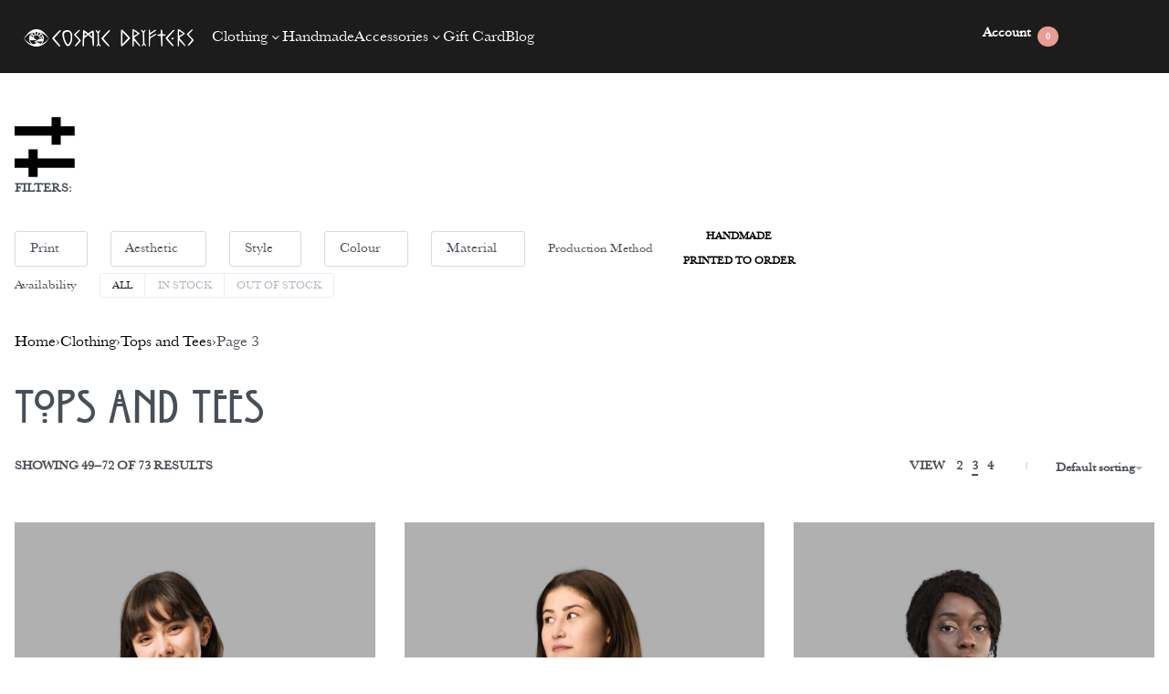

--- FILE ---
content_type: text/html; charset=UTF-8
request_url: https://cosmicdrifters.com/collections/tops/page/3/
body_size: 81877
content:
<!DOCTYPE html>
<html lang="en-GB" data-df  data-container="1395" data-xl="2" data-admin-bar="0" class="elementor-kit-16172">
<head>
<meta charset="UTF-8">
<meta name="viewport" content="width=device-width, initial-scale=1">
<link rel="profile" href="//gmpg.org/xfn/11">
<link rel="pingback" href="https://cosmicdrifters.com/xmlrpc.php">

<title>Women’s Witchy Tops &amp; Alt T-Shirts | Crops, Tanks &amp; More</title><link rel="preload" href="https://cosmicdrifters.com/wp-content/uploads/2019/03/cosmic-drifters-logo-light.png" as="image" imagesrcset="https://cosmicdrifters.com/wp-content/uploads/2019/03/cosmic-drifters-logo-light.png 1404w, https://cosmicdrifters.com/wp-content/uploads/2019/03/cosmic-drifters-logo-light-625x66.png 625w, https://cosmicdrifters.com/wp-content/uploads/2019/03/cosmic-drifters-logo-light-1200x127.png 1200w, https://cosmicdrifters.com/wp-content/uploads/2019/03/cosmic-drifters-logo-light-300x32.png 300w, https://cosmicdrifters.com/wp-content/uploads/2019/03/cosmic-drifters-logo-light-768x82.png 768w, https://cosmicdrifters.com/wp-content/uploads/2019/03/cosmic-drifters-logo-light-240x25.png 240w" imagesizes="(max-width: 1404px) 100vw, 1404px" fetchpriority="high"><link rel="preload" href="https://cosmicdrifters.com/wp-content/uploads/cosmic-drifters-stormy-celeste-print-crop-top-close-625x938.jpg" as="image" imagesrcset="https://cosmicdrifters.com/wp-content/uploads/cosmic-drifters-stormy-celeste-print-crop-top-close-625x938.jpg 625w, https://cosmicdrifters.com/wp-content/uploads/cosmic-drifters-stormy-celeste-print-crop-top-close-1200x1800.jpg 1200w, https://cosmicdrifters.com/wp-content/uploads/cosmic-drifters-stormy-celeste-print-crop-top-close-200x300.jpg 200w, https://cosmicdrifters.com/wp-content/uploads/cosmic-drifters-stormy-celeste-print-crop-top-close-683x1024.jpg 683w, https://cosmicdrifters.com/wp-content/uploads/cosmic-drifters-stormy-celeste-print-crop-top-close-266x400.jpg 266w, https://cosmicdrifters.com/wp-content/uploads/cosmic-drifters-stormy-celeste-print-crop-top-close-768x1152.jpg 768w, https://cosmicdrifters.com/wp-content/uploads/cosmic-drifters-stormy-celeste-print-crop-top-close-1024x1536.jpg 1024w, https://cosmicdrifters.com/wp-content/uploads/cosmic-drifters-stormy-celeste-print-crop-top-close-1365x2048.jpg 1365w, https://cosmicdrifters.com/wp-content/uploads/cosmic-drifters-stormy-celeste-print-crop-top-close.jpg 1600w" imagesizes="(max-width: 625px) 100vw, 625px" fetchpriority="high"><link rel="preload" href="https://cosmicdrifters.com/wp-content/uploads/cosmic-drifters-stormy-celeste-print-crop-top-front-625x938.jpg" as="image" imagesrcset="https://cosmicdrifters.com/wp-content/uploads/cosmic-drifters-stormy-celeste-print-crop-top-front-625x938.jpg 625w, https://cosmicdrifters.com/wp-content/uploads/cosmic-drifters-stormy-celeste-print-crop-top-front-1200x1800.jpg 1200w, https://cosmicdrifters.com/wp-content/uploads/cosmic-drifters-stormy-celeste-print-crop-top-front-200x300.jpg 200w, https://cosmicdrifters.com/wp-content/uploads/cosmic-drifters-stormy-celeste-print-crop-top-front-683x1024.jpg 683w, https://cosmicdrifters.com/wp-content/uploads/cosmic-drifters-stormy-celeste-print-crop-top-front-266x400.jpg 266w, https://cosmicdrifters.com/wp-content/uploads/cosmic-drifters-stormy-celeste-print-crop-top-front-768x1152.jpg 768w, https://cosmicdrifters.com/wp-content/uploads/cosmic-drifters-stormy-celeste-print-crop-top-front-1024x1536.jpg 1024w, https://cosmicdrifters.com/wp-content/uploads/cosmic-drifters-stormy-celeste-print-crop-top-front-1365x2048.jpg 1365w, https://cosmicdrifters.com/wp-content/uploads/cosmic-drifters-stormy-celeste-print-crop-top-front.jpg 1600w" imagesizes="(max-width: 625px) 100vw, 625px" fetchpriority="high"><link rel="preload" href="https://cosmicdrifters.com/wp-content/uploads/cosmic-drifters-stormy-celeste-print-recycled-long-sleeve-crop-top-back-625x938.jpg" as="image" imagesrcset="https://cosmicdrifters.com/wp-content/uploads/cosmic-drifters-stormy-celeste-print-recycled-long-sleeve-crop-top-back-625x938.jpg 625w, https://cosmicdrifters.com/wp-content/uploads/cosmic-drifters-stormy-celeste-print-recycled-long-sleeve-crop-top-back-1200x1800.jpg 1200w, https://cosmicdrifters.com/wp-content/uploads/cosmic-drifters-stormy-celeste-print-recycled-long-sleeve-crop-top-back-200x300.jpg 200w, https://cosmicdrifters.com/wp-content/uploads/cosmic-drifters-stormy-celeste-print-recycled-long-sleeve-crop-top-back-683x1024.jpg 683w, https://cosmicdrifters.com/wp-content/uploads/cosmic-drifters-stormy-celeste-print-recycled-long-sleeve-crop-top-back-266x400.jpg 266w, https://cosmicdrifters.com/wp-content/uploads/cosmic-drifters-stormy-celeste-print-recycled-long-sleeve-crop-top-back-768x1152.jpg 768w, https://cosmicdrifters.com/wp-content/uploads/cosmic-drifters-stormy-celeste-print-recycled-long-sleeve-crop-top-back-1024x1536.jpg 1024w, https://cosmicdrifters.com/wp-content/uploads/cosmic-drifters-stormy-celeste-print-recycled-long-sleeve-crop-top-back-1365x2048.jpg 1365w, https://cosmicdrifters.com/wp-content/uploads/cosmic-drifters-stormy-celeste-print-recycled-long-sleeve-crop-top-back.jpg 1600w" imagesizes="(max-width: 625px) 100vw, 625px" fetchpriority="high">
<link rel='preconnect' href='https://connect.facebook.net' >
<link rel='preconnect' href='https://www.google-analytics.com' >
<!-- Start of Judge.me Core -->
<script data-cfasync='false' class='jdgm-settings-script'>window.jdgmSettings={"pagination":5,"disable_web_reviews":true,"badge_no_review_text":"No reviews","badge_n_reviews_text":"{{ n }} review/reviews","badge_star_color":"#fccd06","hide_badge_preview_if_no_reviews":true,"badge_hide_text":false,"enforce_center_preview_badge":false,"widget_title":"{{ product_name }} Reviews","widget_open_form_text":"Write a review","widget_close_form_text":"Cancel review","widget_refresh_page_text":"Refresh page","widget_summary_text":"Based on {{ number_of_reviews }} review/reviews","widget_no_review_text":"Be the first to write a review","widget_name_field_text":"Display name","widget_verified_name_field_text":"Verified Name (public)","widget_name_placeholder_text":"Display name","widget_required_field_error_text":"This field is required.","widget_email_field_text":"Email address","widget_verified_email_field_text":"Verified Email (private, can not be edited)","widget_email_placeholder_text":"Your email address","widget_email_field_error_text":"Please enter a valid email address.","widget_rating_field_text":"Rating","widget_review_title_field_text":"Review Title","widget_review_title_placeholder_text":"Give your review a title","widget_review_body_field_text":"Review content","widget_review_body_placeholder_text":"Start writing here...","widget_pictures_field_text":"Picture/Video (optional)","widget_submit_review_text":"Submit Review","widget_submit_verified_review_text":"Submit Verified Review","widget_submit_success_msg_with_auto_publish":"Thank you! Please refresh the page in a few moments to see your review. You can remove or edit your review by logging into \u003ca href='https://judge.me/login' target='_blank' rel='nofollow noopener'\u003eJudge.me\u003c/a\u003e","widget_submit_success_msg_no_auto_publish":"Thank you! Your review will be published as soon as it is approved by the shop admin. You can remove or edit your review by logging into \u003ca href='https://judge.me/login' target='_blank' rel='nofollow noopener'\u003eJudge.me\u003c/a\u003e","widget_show_default_reviews_out_of_total_text":"Showing {{ n_reviews_shown }} out of {{ n_reviews }} reviews.","widget_show_all_link_text":"Show all","widget_show_less_link_text":"Show less","widget_author_said_text":"{{ reviewer_name }} said:","widget_days_text":"{{ n }} days ago","widget_weeks_text":"{{ n }} week/weeks ago","widget_months_text":"{{ n }} month/months ago","widget_years_text":"{{ n }} year/years ago","widget_yesterday_text":"Yesterday","widget_today_text":"Today","widget_replied_text":"\u003e\u003e {{ shop_name }} replied:","widget_read_more_text":"Read more","widget_rating_filter_see_all_text":"See all reviews","widget_sorting_most_recent_text":"Most Recent","widget_sorting_highest_rating_text":"Highest Rating","widget_sorting_lowest_rating_text":"Lowest Rating","widget_sorting_with_pictures_text":"Only Pictures","widget_sorting_most_helpful_text":"Most Helpful","widget_open_question_form_text":"Ask a question","widget_reviews_subtab_text":"Reviews","widget_questions_subtab_text":"Questions","widget_question_label_text":"Question","widget_answer_label_text":"Answer","widget_question_placeholder_text":"Write your question here","widget_submit_question_text":"#fccd06","widget_question_submit_success_text":"Thank you for your question! We will notify you once it gets answered.","widget_star_color":"#fccd06","verified_badge_text":"Verified","verified_badge_bg_color":"#1c1c1c","verified_badge_text_color":"#ffffff","verified_badge_placement":"left-of-reviewer-name","widget_review_max_height":3,"widget_hide_border":false,"widget_social_share":true,"widget_thumb":true,"widget_review_location_show":false,"widget_location_format":"country_iso_code","all_reviews_include_out_of_store_products":true,"all_reviews_out_of_store_text":"(out of store)","all_reviews_product_name_prefix_text":"about","enable_review_pictures":true,"enable_question_anwser":true,"review_date_format":"dd/mm/yy","widget_product_reviews_subtab_text":"Product Reviews","widget_shop_reviews_subtab_text":"Shop Reviews","widget_write_a_store_review_text":"Write a Store Review","widget_other_languages_heading":"Reviews in Other Languages","widget_translate_review_text":"Translate review to {{ language }}","widget_translating_review_text":"Translating...","widget_show_original_translation_text":"Show original ({{ language }})","widget_translate_review_failed_text":"Review couldn't be translated.","widget_translate_review_retry_text":"Retry","widget_translate_review_try_again_later_text":"Try again later","widget_sorting_pictures_first_text":"Pictures First","floating_tab_button_name":"★ Reviews","floating_tab_title":"Let customers speak for us","floating_tab_url":"","floating_tab_url_enabled":false,"all_reviews_text_badge_text":"Customers rate us {{ shop.metafields.judgeme.all_reviews_rating | round: 1 }}/5 based on {{ shop.metafields.judgeme.all_reviews_count }} reviews.","all_reviews_text_badge_text_branded_style":"{{ shop.metafields.judgeme.all_reviews_rating | round: 1 }} out of 5 stars based on {{ shop.metafields.judgeme.all_reviews_count }} reviews","all_reviews_text_badge_url":"","featured_carousel_title":"Let customers speak for us","featured_carousel_count_text":"from {{ n }} reviews","featured_carousel_url":"","featured_carousel_show_images":false,"featured_carousel_autoslide_interval":10,"featured_carousel_arrows_on_the_sides":true,"featured_carousel_width":100,"featured_carousel_arrow_color":"#737373","verified_count_badge_url":"","widget_pagination_use_custom_color":true,"widget_star_use_custom_color":true,"widget_verified_badge_use_custom_color":true,"picture_reminder_submit_button":"Upload Pictures","enable_review_videos":true,"widget_sorting_videos_first_text":"Videos First","widget_review_pending_text":"Pending","featured_carousel_items_for_large_screen":1,"remove_microdata_snippet":true,"preview_badge_no_question_text":"No questions","preview_badge_n_question_text":"{{ number_of_questions }} question/questions","remove_judgeme_branding":true,"widget_add_search_bar":true,"widget_search_bar_placeholder":"Search reviews","widget_sorting_verified_only_text":"Verified only","featured_carousel_show_date":false,"featured_carousel_show_product":false,"featured_carousel_full_star_background":"#f9fafb","featured_carousel_more_reviews_button_text":"Read more reviews","featured_carousel_view_product_button_text":"View product","all_reviews_page_load_more_text":"Load More Reviews","disable_fb_tab_reviews":true,"widget_public_name_text":"displayed publicly like","default_reviewer_name_has_non_latin":true,"widget_reviewer_anonymous":"Anonymous","medals_widget_title":"Judge.me Review Medals","widget_invalid_yt_video_url_error_text":"Not a YouTube video URL","widget_max_length_field_error_text":"Please enter no more than {0} characters.","widget_show_country_flag":true,"widget_verified_by_shop_text":"Verified by Shop","widget_load_with_code_splitting":true,"widget_ugc_title":"Made by us, Shared by you","widget_ugc_subtitle":"Tag us to see your picture featured in our page","widget_ugc_primary_button_text":"Buy Now","widget_ugc_secondary_button_text":"Load More","widget_ugc_reviews_button_text":"View Reviews","widget_primary_color":"#1f1f1f","widget_enable_secondary_color":true,"widget_summary_average_rating_text":"{{ average_rating }} out of 5","widget_media_grid_title":"Customer photos \u0026 videos","widget_media_grid_see_more_text":"See more","widget_round_style":true,"widget_verified_by_judgeme_text":"Verified by Judge.me","widget_verified_by_judgeme_text_in_store_medals":"Verified by Judge.me","widget_media_field_exceed_quantity_message":"Sorry, we can only accept {{ max_media }} for one review.","widget_media_field_exceed_limit_message":"{{ file_name }} is too large, please select a {{ media_type }} less than {{ size_limit }}MB.","widget_review_submitted_text":"Review Submitted!","widget_question_submitted_text":"Question Submitted!","widget_close_form_text_question":"Cancel","widget_write_your_answer_here_text":"Write your answer here","widget_enabled_branded_link":true,"widget_show_collected_by_judgeme":false,"widget_collected_by_judgeme_text":"collected by Judge.me","widget_pagination_type":"load_more","widget_load_more_text":"Load More","widget_load_more_color":"#1e1e1e","widget_full_review_text":"Full Review","widget_read_more_reviews_text":"Read More Reviews","widget_read_questions_text":"Read Questions","widget_questions_and_answers_text":"Questions \u0026 Answers","widget_verified_by_text":"Verified by","widget_verified_text":"Verified","widget_number_of_reviews_text":"{{ number_of_reviews }} reviews","widget_back_button_text":"Back","widget_next_button_text":"Next","widget_custom_forms_filter_button":"Filters","custom_forms_style":"vertical","how_reviews_are_collected":"How reviews are collected?","widget_show_review_keywords":true,"widget_gdpr_statement":"How we use your data: We'll only contact you about the review you left, and only if necessary. By submitting your review, you agree to Judge.me's \u003ca href='https://judge.me/terms' target='_blank' rel='nofollow noopener'\u003eterms\u003c/a\u003e, \u003ca href='https://judge.me/privacy' target='_blank' rel='nofollow noopener'\u003eprivacy\u003c/a\u003e and \u003ca href='https://judge.me/content-policy' target='_blank' rel='nofollow noopener'\u003econtent\u003c/a\u003e policies.","review_snippet_widget_round_border_style":true,"review_snippet_widget_card_color":"#FFFFFF","review_snippet_widget_slider_arrows_background_color":"#FFFFFF","review_snippet_widget_slider_arrows_color":"#000000","review_snippet_widget_star_color":"#108474","all_reviews_product_variant_label_text":"Variant: ","widget_show_verified_branding":false,"redirect_reviewers_invited_via_email":"review_widget","review_content_screen_title_text":"How would you rate this product?","review_content_introduction_text":"We would love it if you would share a bit about your experience.","one_star_review_guidance_text":"Poor","five_star_review_guidance_text":"Great","customer_information_screen_title_text":"About you","customer_information_introduction_text":"Please tell us more about you.","custom_questions_screen_title_text":"Your experience in more detail","custom_questions_introduction_text":"Here are a few questions to help us understand more about your experience.","review_submitted_screen_title_text":"Thanks for your review!","review_submitted_screen_thank_you_text":"We are processing it and it will appear on the store soon.","review_submitted_screen_email_verification_text":"Please confirm your email by clicking the link we just sent you. This helps us keep reviews authentic.","review_submitted_request_store_review_text":"Would you like to share your experience of shopping with us?","review_submitted_review_other_products_text":"Would you like to review these products?","reviewer_media_screen_title_picture_text":"Share a picture","reviewer_media_introduction_picture_text":"Upload a photo to support your review.","reviewer_media_screen_title_video_text":"Share a video","reviewer_media_introduction_video_text":"Upload a video to support your review.","reviewer_media_screen_title_picture_or_video_text":"Share a picture or video","reviewer_media_introduction_picture_or_video_text":"Upload a photo or video to support your review.","reviewer_media_youtube_url_text":"Paste your Youtube URL here","advanced_settings_next_step_button_text":"Next","advanced_settings_close_review_button_text":"Close","write_review_flow_required_text":"Required","write_review_flow_privacy_message_text":"We respect your privacy.","write_review_flow_anonymous_text":"Post review as anonymous","write_review_flow_visibility_text":"This won't be visible to other customers.","write_review_flow_multiple_selection_help_text":"Select as many as you like","write_review_flow_single_selection_help_text":"Select one option","write_review_flow_required_field_error_text":"This field is required","write_review_flow_invalid_email_error_text":"Please enter a valid email address","write_review_flow_max_length_error_text":"Max. {{ max_length }} characters.","write_review_flow_media_upload_text":"\u003cb\u003eClick to upload\u003c/b\u003e or drag and drop","write_review_flow_gdpr_statement":"We'll only contact you about your review if necessary. By submitting your review, you agree to our \u003ca href='https://judge.me/terms' target='_blank' rel='nofollow noopener'\u003eterms and conditions\u003c/a\u003e and \u003ca href='https://judge.me/privacy' target='_blank' rel='nofollow noopener'\u003eprivacy policy\u003c/a\u003e.","transparency_badges_collected_via_store_invite_text":"Review collected via store invitation","transparency_badges_from_another_provider_text":"Review collected from another provider","transparency_badges_collected_from_store_visitor_text":"Review collected from a store visitor","transparency_badges_written_in_google_text":"Review written in Google","transparency_badges_written_in_etsy_text":"Review written in Etsy","transparency_badges_written_in_shop_app_text":"Review written in Shop App","transparency_badges_earned_reward_text":"Review earned a reward for future purchase","platform":"woocommerce","branding_url":"https://app.judge.me/reviews/stores/cosmicdrifters.com","branding_text":"Powered by Judge.me","locale":"en","reply_name":"Cosmic Drifters","widget_version":"3.0","footer":true,"autopublish":true,"review_dates":true,"enable_custom_form":false,"shop_use_review_site":true,"shop_locale":"en","enable_multi_locales_translations":false,"show_review_title_input":true,"review_verification_email_status":"always","can_be_branded":true,"reply_name_text":"Facebook,Twitter"};</script> <style class='jdgm-settings-style'>.jdgm-xx{left:0}:root{--jdgm-primary-color: #1f1f1f;--jdgm-secondary-color: #edf5f5;--jdgm-star-color: #fccd06;--jdgm-write-review-text-color: white;--jdgm-write-review-bg-color: #1f1f1f;--jdgm-paginate-color: #1e1e1e;--jdgm-border-radius: 10;--jdgm-reviewer-name-color: #1f1f1f}.jdgm-histogram__bar-content{background-color:#1f1f1f}.jdgm-rev[data-verified-buyer=true] .jdgm-rev__icon.jdgm-rev__icon:after,.jdgm-rev__buyer-badge.jdgm-rev__buyer-badge{color:#ffffff;background-color:#1c1c1c}.jdgm-review-widget--small .jdgm-gallery.jdgm-gallery .jdgm-gallery__thumbnail-link:nth-child(8) .jdgm-gallery__thumbnail-wrapper.jdgm-gallery__thumbnail-wrapper:before{content:"See more"}@media only screen and (min-width: 768px){.jdgm-gallery.jdgm-gallery .jdgm-gallery__thumbnail-link:nth-child(8) .jdgm-gallery__thumbnail-wrapper.jdgm-gallery__thumbnail-wrapper:before{content:"See more"}}.jdgm-rev__thumb-btn{color:#1f1f1f}.jdgm-rev__thumb-btn:hover{opacity:0.8}.jdgm-rev__thumb-btn:not([disabled]):hover,.jdgm-rev__thumb-btn:hover,.jdgm-rev__thumb-btn:active,.jdgm-rev__thumb-btn:visited{color:#1f1f1f}.jdgm-preview-badge .jdgm-star.jdgm-star{color:#fccd06}.jdgm-widget .jdgm-write-rev-link{display:none}.jdgm-widget .jdgm-rev-widg[data-number-of-reviews='0'] .jdgm-rev-widg__summary{display:none}.jdgm-prev-badge[data-average-rating='0.00']{display:none !important}.jdgm-author-all-initials{display:none !important}.jdgm-author-last-initial{display:none !important}.jdgm-rev-widg__title{visibility:hidden}.jdgm-rev-widg__summary-text{visibility:hidden}.jdgm-prev-badge__text{visibility:hidden}.jdgm-rev__prod-link-prefix:before{content:'about'}.jdgm-rev__variant-label:before{content:'Variant: '}.jdgm-rev__out-of-store-text:before{content:'(out of store)'}@media only screen and (min-width: 768px){.jdgm-rev__pics .jdgm-rev_all-rev-page-picture-separator,.jdgm-rev__pics .jdgm-rev__product-picture{display:none}}@media only screen and (max-width: 768px){.jdgm-rev__pics .jdgm-rev_all-rev-page-picture-separator,.jdgm-rev__pics .jdgm-rev__product-picture{display:none}}.jdgm-review-snippet-widget .jdgm-rev-snippet-widget__cards-container .jdgm-rev-snippet-card{border-radius:8px;background:#fff}.jdgm-review-snippet-widget .jdgm-rev-snippet-widget__cards-container .jdgm-rev-snippet-card__rev-rating .jdgm-star{color:#108474}.jdgm-review-snippet-widget .jdgm-rev-snippet-widget__prev-btn,.jdgm-review-snippet-widget .jdgm-rev-snippet-widget__next-btn{border-radius:50%;background:#fff}.jdgm-review-snippet-widget .jdgm-rev-snippet-widget__prev-btn>svg,.jdgm-review-snippet-widget .jdgm-rev-snippet-widget__next-btn>svg{fill:#000}.jdgm-full-rev-modal.rev-snippet-widget .jm-mfp-container .jm-mfp-content,.jdgm-full-rev-modal.rev-snippet-widget .jm-mfp-container .jdgm-full-rev__icon,.jdgm-full-rev-modal.rev-snippet-widget .jm-mfp-container .jdgm-full-rev__pic-img,.jdgm-full-rev-modal.rev-snippet-widget .jm-mfp-container .jdgm-full-rev__reply{border-radius:8px}.jdgm-full-rev-modal.rev-snippet-widget .jm-mfp-container .jdgm-full-rev[data-verified-buyer="true"] .jdgm-full-rev__icon::after{border-radius:8px}.jdgm-full-rev-modal.rev-snippet-widget .jm-mfp-container .jdgm-full-rev .jdgm-rev__buyer-badge{border-radius:calc( 8px / 2 )}.jdgm-full-rev-modal.rev-snippet-widget .jm-mfp-container .jdgm-full-rev .jdgm-full-rev__replier::before{content:'Cosmic Drifters'}.jdgm-full-rev-modal.rev-snippet-widget .jm-mfp-container .jdgm-full-rev .jdgm-full-rev__product-button{border-radius:calc( 8px * 6 )}
</style> <style class='jdgm-settings-style'></style><style class='jdgm-miracle-styles'>
  @-webkit-keyframes jdgm-spin{0%{-webkit-transform:rotate(0deg);-ms-transform:rotate(0deg);transform:rotate(0deg)}100%{-webkit-transform:rotate(359deg);-ms-transform:rotate(359deg);transform:rotate(359deg)}}@keyframes jdgm-spin{0%{-webkit-transform:rotate(0deg);-ms-transform:rotate(0deg);transform:rotate(0deg)}100%{-webkit-transform:rotate(359deg);-ms-transform:rotate(359deg);transform:rotate(359deg)}}@font-face{font-family:'JudgemeStar';src:url("[data-uri]") format("woff");font-weight:normal;font-style:normal}.jdgm-star{font-family:'JudgemeStar';display:inline !important;text-decoration:none !important;padding:0 4px 0 0 !important;margin:0 !important;font-weight:bold;opacity:1;-webkit-font-smoothing:antialiased;-moz-osx-font-smoothing:grayscale}.jdgm-star:hover{opacity:1}.jdgm-star:last-of-type{padding:0 !important}.jdgm-star.jdgm--on:before{content:"\e000"}.jdgm-star.jdgm--off:before{content:"\e001"}.jdgm-star.jdgm--half:before{content:"\e002"}.jdgm-widget *{margin:0;line-height:1.4;-webkit-box-sizing:border-box;-moz-box-sizing:border-box;box-sizing:border-box;-webkit-overflow-scrolling:touch}.jdgm-hidden{display:none !important;visibility:hidden !important}.jdgm-temp-hidden{display:none}.jdgm-spinner{width:40px;height:40px;margin:auto;border-radius:50%;border-top:2px solid #eee;border-right:2px solid #eee;border-bottom:2px solid #eee;border-left:2px solid #ccc;-webkit-animation:jdgm-spin 0.8s infinite linear;animation:jdgm-spin 0.8s infinite linear}.jdgm-spinner:empty{display:block}.jdgm-prev-badge{display:block !important}

</style>

<script data-cfasync='false' class='jdgm-script'>
!function(e){window.jdgm=window.jdgm||{},jdgm.CDN_HOST="https://cdn.judge.me/",
jdgm.docReady=function(d){(e.attachEvent?"complete"===e.readyState:"loading"!==e.readyState)?
setTimeout(d,0):e.addEventListener("DOMContentLoaded",d)},jdgm.loadCSS=function(d,t,o,a){
!o&&jdgm.loadCSS.requestedUrls.indexOf(d)>=0||(jdgm.loadCSS.requestedUrls.push(d),
(a=e.createElement("link")).rel="stylesheet",a.class="jdgm-stylesheet",a.media="nope!",
a.href=d,a.onload=function(){this.media="all",t&&setTimeout(t)},e.body.appendChild(a))},
jdgm.loadCSS.requestedUrls=[],jdgm.docReady(function(){(window.jdgmLoadCSS||e.querySelectorAll(
".jdgm-widget, .jdgm-all-reviews-page").length>0)&&(jdgmSettings.widget_load_with_code_splitting?
parseFloat(jdgmSettings.widget_version)>=3?jdgm.loadCSS(jdgm.CDN_HOST+"widget_v3/base.css"):
jdgm.loadCSS(jdgm.CDN_HOST+"widget/base.css"):jdgm.loadCSS(jdgm.CDN_HOST+"shopify_v2.css"))})}(document);
</script>
<script async data-cfasync="false" type="text/javascript" src="https://cdn.judge.me/loader.js"></script>
<noscript><link rel="stylesheet" type="text/css" media="all" href="https://cdn.judge.me/shopify_v2.css"></noscript>
<!-- End of Judge.me Core -->
<meta name="description" content="Shop women’s witchy tops, Alt T-Shirts, and cropped tanks in bold original prints. From mystical graphics to festival fits, these pieces stand out in any crowd.">
<meta name="robots" content="follow, noindex">
<meta property="og:url" content="https://cosmicdrifters.com/collections/tops/page/3/">
<meta property="og:site_name" content="Cosmic Drifters">
<meta property="og:locale" content="en_GB">
<meta property="og:type" content="object">
<meta property="og:title" content="Women’s Witchy Tops &amp; Alt T-Shirts | Crops, Tanks &amp; More">
<meta property="og:description" content="Shop women’s witchy tops, Alt T-Shirts, and cropped tanks in bold original prints. From mystical graphics to festival fits, these pieces stand out in any crowd.">
<meta name="twitter:card" content="summary_large_image">
<meta name="twitter:title" content="Women’s Witchy Tops &amp; Alt T-Shirts | Crops, Tanks &amp; More">
<meta name="twitter:description" content="Shop women’s witchy tops, Alt T-Shirts, and cropped tanks in bold original prints. From mystical graphics to festival fits, these pieces stand out in any crowd.">


<style id='wp-img-auto-sizes-contain-inline-css' type='text/css'>
img:is([sizes=auto i],[sizes^="auto," i]){contain-intrinsic-size:3000px 1500px}
/*# sourceURL=wp-img-auto-sizes-contain-inline-css */
</style>
<link rel="stylesheet" id="loginpress-social-login-css" href="https://cosmicdrifters.com/wp-content/cache/perfmatters/cosmicdrifters.com/minify/2607519b5fbb.login.min.css?ver=6.1.2" type="text/css" media="all">
<link rel='stylesheet' id='wp-block-library-css' href='https://cosmicdrifters.com/wp-includes/css/dist/block-library/style.min.css?ver=b197cef7176ffb6733b826bc11dfeedb' type='text/css' media='all' />
<style id='classic-theme-styles-inline-css' type='text/css'>
/*! This file is auto-generated */
.wp-block-button__link{color:#fff;background-color:#32373c;border-radius:9999px;box-shadow:none;text-decoration:none;padding:calc(.667em + 2px) calc(1.333em + 2px);font-size:1.125em}.wp-block-file__button{background:#32373c;color:#fff;text-decoration:none}
/*# sourceURL=/wp-includes/css/classic-themes.min.css */
</style>
<style id='wpseopress-local-business-style-inline-css' type='text/css'>
span.wp-block-wpseopress-local-business-field{margin-right:8px}

/*# sourceURL=https://cosmicdrifters.com/wp-content/plugins/wp-seopress-pro/public/editor/blocks/local-business/style-index.css */
</style>
<style id='wpseopress-table-of-contents-style-inline-css' type='text/css'>
.wp-block-wpseopress-table-of-contents li.active>a{font-weight:bold}

/*# sourceURL=https://cosmicdrifters.com/wp-content/plugins/wp-seopress-pro/public/editor/blocks/table-of-contents/style-index.css */
</style>
<link rel='stylesheet' id='wpa-css-css' href='https://cosmicdrifters.com/wp-content/plugins/honeypot/includes/css/wpa.css?ver=2.3.04' type='text/css' media='all' />
<link rel="stylesheet" id="wc-aelia-cs-frontend-css" href="https://cosmicdrifters.com/wp-content/cache/perfmatters/cosmicdrifters.com/minify/1ee0673c34ad.frontend.min.css?ver=5.2.16.251210" type="text/css" media="all">
<link rel="stylesheet" id="woocommerce-tax-display-by-country-frontend-css" href="https://cosmicdrifters.com/wp-content/cache/perfmatters/cosmicdrifters.com/minify/3562513a8f9a.frontend.min.css" type="text/css" media="all">
<style id='woocommerce-inline-inline-css' type='text/css'>
.woocommerce form .form-row .required { visibility: hidden; }
/*# sourceURL=woocommerce-inline-inline-css */
</style>
<link rel='stylesheet' id='affwp-forms-css' href='https://cosmicdrifters.com/wp-content/plugins/affiliate-wp/assets/css/forms.min.css?ver=2.30.2' type='text/css' media='all' />
<link rel="stylesheet" id="printful-product-size-guide-css" href="https://cosmicdrifters.com/wp-content/cache/perfmatters/cosmicdrifters.com/minify/02a990e9ed08.size-guide.min.css?ver=1" type="text/css" media="all">
<link rel='stylesheet' id='elementor-frontend-css' href='https://cosmicdrifters.com/wp-content/plugins/elementor/assets/css/frontend.min.css?ver=3.34.4' type='text/css' media='all' />
<link id="rey-hs-css" type="text/css" href="https://cosmicdrifters.com/wp-content/uploads/rey/hs-784ef82f2d.css?ver=3.1.10.1763892483"  rel="stylesheet" media="all"  />
<link id="rey-ds-css" type="text/css" href="https://cosmicdrifters.com/wp-content/uploads/rey/ds-be392aeabc.css?ver=3.1.10.1763894430" data-noptimize="" data-no-optimize="1" data-pagespeed-no-defer="" data-pagespeed-no-transform="" data-minify="1" rel="preload" as="style" onload="this.onload=null;this.rel='stylesheet';" media="all"  />
<noscript><link rel="stylesheet" href="https://cosmicdrifters.com/wp-content/uploads/rey/ds-be392aeabc.css" data-no-minify="1"></noscript>
<link rel='stylesheet' id='widget-image-box-css' href='https://cosmicdrifters.com/wp-content/plugins/elementor/assets/css/widget-image-box.min.css?ver=3.34.4' type='text/css' media='all' />
<link rel='stylesheet' id='widget-form-css' href='https://cosmicdrifters.com/wp-content/plugins/elementor-pro/assets/css/widget-form.min.css?ver=3.34.4' type='text/css' media='all' />
<link rel='stylesheet' id='widget-heading-css' href='https://cosmicdrifters.com/wp-content/plugins/elementor/assets/css/widget-heading.min.css?ver=3.34.4' type='text/css' media='all' />
<link rel='stylesheet' id='widget-divider-css' href='https://cosmicdrifters.com/wp-content/plugins/elementor/assets/css/widget-divider.min.css?ver=3.34.4' type='text/css' media='all' />
<link rel='stylesheet' id='widget-icon-list-css' href='https://cosmicdrifters.com/wp-content/plugins/elementor/assets/css/widget-icon-list.min.css?ver=3.34.4' type='text/css' media='all' />
<link rel='stylesheet' id='widget-image-css' href='https://cosmicdrifters.com/wp-content/plugins/elementor/assets/css/widget-image.min.css?ver=3.34.4' type='text/css' media='all' />
<link rel='stylesheet' id='elementor-post-16172-css' href='https://cosmicdrifters.com/wp-content/uploads/elementor/css/post-16172.css?ver=1769792538' type='text/css' media='all' />
<link rel='stylesheet' id='uael-teammember-social-icons-css' href='https://cosmicdrifters.com/wp-content/plugins/elementor/assets/css/widget-social-icons.min.css?ver=3.24.0' type='text/css' media='all' />
<link rel='stylesheet' id='uael-social-share-icons-brands-css' href='https://cosmicdrifters.com/wp-content/plugins/elementor/assets/lib/font-awesome/css/brands.css?ver=5.15.3' type='text/css' media='all' />
<link rel="stylesheet" id="uael-social-share-icons-fontawesome-css" href="https://cosmicdrifters.com/wp-content/cache/perfmatters/cosmicdrifters.com/minify/aae648ec4102.fontawesome.min.css?ver=5.15.3" type="text/css" media="all">
<link rel='stylesheet' id='uael-nav-menu-icons-css' href='https://cosmicdrifters.com/wp-content/plugins/elementor/assets/lib/font-awesome/css/solid.css?ver=5.15.3' type='text/css' media='all' />
<link rel='stylesheet' id='elementor-post-14352-css' href='https://cosmicdrifters.com/wp-content/uploads/elementor/css/post-14352.css?ver=1769792539' type='text/css' media='all' />
<link rel='stylesheet' id='wc-select2-css' href='//cosmicdrifters.com/wp-content/plugins/woocommerce/assets/css/select2.css?ver=b197cef7176ffb6733b826bc11dfeedb' type='text/css' media='all' />
<link rel='stylesheet' id='elementor-post-45937-css' href='https://cosmicdrifters.com/wp-content/uploads/elementor/css/post-45937.css?ver=1769792538' type='text/css' media='all' />
<link rel="preload" as="style" onload="this.onload=null;this.rel='stylesheet';" media="all"   data-no-rel='stylesheet' id='rey-wp-style-child-css' href='https://cosmicdrifters.com/wp-content/themes/rey-child/style.css?ver=b197cef7176ffb6733b826bc11dfeedb' type='text/css' data-media='all' />
<noscript><link rel="stylesheet" data-id="rey-wp-style-child-css" href="https://cosmicdrifters.com/wp-content/cache/perfmatters/cosmicdrifters.com/minify/03442720de4a.style.min.css?ver=b197cef7176ffb6733b826bc11dfeedb" data-type="text/css" data-media="all">
</noscript><link rel="stylesheet" id="elementor-gf-local-roboto-css" href="https://cosmicdrifters.com/wp-content/cache/perfmatters/cosmicdrifters.com/minify/fa0d4fa0311c.roboto.min.css?ver=1751108958" type="text/css" media="all">
<link rel="stylesheet" id="elementor-gf-local-robotoslab-css" href="https://cosmicdrifters.com/wp-content/cache/perfmatters/cosmicdrifters.com/minify/97da76520387.robotoslab.min.css?ver=1751108959" type="text/css" media="all">
<link rel="stylesheet" id="elementor-gf-local-inter-css" href="https://cosmicdrifters.com/wp-content/cache/perfmatters/cosmicdrifters.com/minify/45fbc866a768.inter.min.css?ver=1751638597" type="text/css" media="all">
            <script>
                // Moosend Tracking and Forms library
                !function (t, n, e, o, a) {
                    function d(t) {
                        var n = ~~(Date.now() / 3e5), o = document.createElement(e);
                        o.async = !0, o.src = t + "?ts=" + n;
                        var a = document.getElementsByTagName(e)[0];
                        a.parentNode.insertBefore(o, a)
                    }

                    t.MooTrackerObject = a, t[a] = t[a] || function () {
                        return t[a].q ? void t[a].q.push(arguments) : void (t[a].q = [arguments])
                    }, window.attachEvent ? window.attachEvent("onload", d.bind(this, o)) : window.addEventListener("load", d.bind(this, o), !1)
                }(window, document, "script", "//cdn.stat-track.com/statics/moosend-tracking.min.js", "mootrack");
                mootrack('setCookieNames', { userIdName: 'MOOSEND_USER_ID' });
                mootrack('init', 'ff49c2d556f340cb977d1cfa698cbaca');
            </script>
            <script type="text/javascript" src="https://cosmicdrifters.com/wp-includes/js/jquery/jquery.min.js?ver=3.7.1" id="jquery-core-js"></script>
<script type="text/javascript" id="wfco-utm-tracking-js-extra">
/* <![CDATA[ */
var wffnUtm = {"utc_offset":"0","site_url":"https://cosmicdrifters.com","genericParamEvents":"{\"user_roles\":\"guest\",\"plugin\":\"Funnel Builder\"}","cookieKeys":["flt","timezone","is_mobile","browser","fbclid","gclid","referrer","fl_url","utm_source","utm_medium","utm_campaign","utm_term","utm_content"],"excludeDomain":["paypal.com","klarna.com","quickpay.net"]};
//# sourceURL=wfco-utm-tracking-js-extra
/* ]]> */
</script>
<script type="text/javascript" src="https://cosmicdrifters.com/wp-content/plugins/wp-marketing-automations/woofunnels/assets/js/utm-tracker.min.js?ver=1.10.12.76" id="wfco-utm-tracking-js" defer="defer" data-wp-strategy="defer"></script>
<script type="text/javascript" src="https://cosmicdrifters.com/wp-content/plugins/rey-core/assets/js/woocommerce/blockui.js?ver=3.1.10" id="wc-jquery-blockui-js" defer="defer" data-wp-strategy="defer"></script>
<script type="text/javascript" id="wc-add-to-cart-js-extra">
/* <![CDATA[ */
var wc_add_to_cart_params = {"ajax_url":"/wp-admin/admin-ajax.php","wc_ajax_url":"/?wc-ajax=%%endpoint%%","i18n_view_cart":"View basket","cart_url":"https://cosmicdrifters.com/cart/","is_cart":"","cart_redirect_after_add":"no"};
//# sourceURL=wc-add-to-cart-js-extra
/* ]]> */
</script>
<script type="text/javascript" src="https://cosmicdrifters.com/wp-content/plugins/woocommerce/assets/js/frontend/add-to-cart.min.js?ver=10.4.3" id="wc-add-to-cart-js" defer="defer" data-wp-strategy="defer"></script>
<script type="text/javascript" src="https://cosmicdrifters.com/wp-content/plugins/woocommerce/assets/js/js-cookie/js.cookie.min.js?ver=2.1.4-wc.10.4.3" id="wc-js-cookie-js" defer="defer" data-wp-strategy="defer"></script>
<script type="text/javascript" id="woocommerce-js-extra">
/* <![CDATA[ */
var woocommerce_params = {"ajax_url":"/wp-admin/admin-ajax.php","wc_ajax_url":"/?wc-ajax=%%endpoint%%","i18n_password_show":"Show password","i18n_password_hide":"Hide password"};
//# sourceURL=woocommerce-js-extra
/* ]]> */
</script>
<script type="text/javascript" src="https://cosmicdrifters.com/wp-content/plugins/woocommerce/assets/js/frontend/woocommerce.min.js?ver=10.4.3" id="woocommerce-js" defer="defer" data-wp-strategy="defer"></script>
<script type="text/javascript" src="https://cosmicdrifters.com/wp-content/plugins/woocommerce/assets/js/jquery-cookie/jquery.cookie.min.js?ver=1.4.1-wc.10.4.3" id="wc-jquery-cookie-js" data-wp-strategy="defer"></script>
<script type="text/javascript" id="jquery-cookie-js-extra">
/* <![CDATA[ */
var affwp_scripts = {"ajaxurl":"https://cosmicdrifters.com/wp-admin/admin-ajax.php"};
//# sourceURL=jquery-cookie-js-extra
/* ]]> */
</script>
<script type="text/javascript" id="affwp-tracking-js-extra">
/* <![CDATA[ */
var affwp_debug_vars = {"integrations":{"elementor":"Elementor","woocommerce":"WooCommerce"},"version":"2.30.2","currency":"GBP","ref_cookie":"affwp_ref","visit_cookie":"affwp_ref_visit_id","campaign_cookie":"affwp_campaign"};
//# sourceURL=affwp-tracking-js-extra
/* ]]> */
</script>
<script type="text/javascript" src="https://cosmicdrifters.com/wp-content/plugins/affiliate-wp/assets/js/tracking.min.js?ver=2.30.2" id="affwp-tracking-js"></script>
<script type="text/javascript" id="printful-product-size-guide-js-extra">
/* <![CDATA[ */
var pfGlobal = {"sg_modal_title":"Size guide","sg_modal_text_color":"#000","sg_modal_background_color":"#fff","sg_tab_background_color":"#fff","sg_active_tab_background_color":"#fff","sg_primary_unit":"centimeter","sg_data_raw":"{\"locale\":\"en_US\",\"availableSizes\":[\"XS\",\"S\",\"M\",\"L\",\"XL\"],\"modelMeasurements\":{\"description\":\"\u003Cp\u003EThis size guide shows body measurements. We suggest ordering a size down when your measurements are between sizes.\u003C\\/p\u003E\",\"imageDescription\":\"\u003Cp\u003EFor all horizontal measurements, please keep the tape measure parallel to the ground.\u003C\\/p\u003E\\n\u003Cp\u003E\u00a0\u003C\\/p\u003E\\n\u003Cp\u003E\u003Cstrong\u003EA Chest\u003C\\/strong\u003E\u003C\\/p\u003E\\n\u003Cp\u003EPut one end of the tape measure on the fullest part of the chest and bring the tape around the back (under the armpits, over the shoulder blades) to where you started.\u003C\\/p\u003E\\n\u003Cp\u003E\u00a0\u003C\\/p\u003E\\n\u003Cp\u003E\u003Cstrong\u003EB Waist\u003C\\/strong\u003E\u003C\\/p\u003E\\n\u003Cp\u003EPlace the tape on the narrowest part of the waist and measure around.\u003C\\/p\u003E\",\"modelDescription\":\"\",\"sizeTableDescription\":\"\",\"sizeTableRows\":[{\"unit\":\"inch\",\"unitName\":\"Inches\",\"title\":\"Chest\",\"sizes\":{\"XS\":[33.07],\"S\":[34.65],\"M\":[36.22],\"L\":[39.37],\"XL\":[42.52]}},{\"unit\":\"centimeter\",\"unitName\":\"Centimeters\",\"title\":\"Chest\",\"sizes\":{\"XS\":[83.998],\"S\":[88.011],\"M\":[91.999],\"L\":[100],\"XL\":[108.001]}},{\"unit\":\"inch\",\"unitName\":\"Inches\",\"title\":\"Waist\",\"sizes\":{\"XS\":[25.2],\"S\":[26.77],\"M\":[28.35],\"L\":[31.5],\"XL\":[34.65]}},{\"unit\":\"centimeter\",\"unitName\":\"Centimeters\",\"title\":\"Waist\",\"sizes\":{\"XS\":[64.008],\"S\":[67.996],\"M\":[72.009],\"L\":[80.01],\"XL\":[88.011]}}],\"imageId\":106560,\"imageUrl\":\"https:\\/\\/cosmicdrifters.com\\/wp-content\\/uploads\\/106559_model_size_guide.png\"},\"productMeasurements\":{\"description\":\"\u003Cp\u003EThis size guide shows body measurements. We suggest ordering a size down when your measurements are between sizes.\u003C\\/p\u003E\",\"imageDescription\":\"\u003Cp\u003EFor all horizontal measurements, please keep the tape measure parallel to the ground.\u003C\\/p\u003E\\n\u003Cp\u003E\u00a0\u003C\\/p\u003E\\n\u003Cp\u003E\u003Cstrong\u003EA Chest\u003C\\/strong\u003E\u003C\\/p\u003E\\n\u003Cp\u003EPut one end of the tape measure on the fullest part of the chest and bring the tape around the back (under the armpits, over the shoulder blades) to where you started.\u003C\\/p\u003E\\n\u003Cp\u003E\u00a0\u003C\\/p\u003E\\n\u003Cp\u003E\u003Cstrong\u003EB Waist\u003C\\/strong\u003E\u003C\\/p\u003E\\n\u003Cp\u003EPlace the tape on the narrowest part of the waist and measure around.\u003C\\/p\u003E\",\"sizeTableDescription\":\"\",\"internationalSizeTableDescription\":\"\",\"sizeTableRows\":[{\"unit\":\"inch\",\"unitName\":\"Inches\",\"title\":\"A\",\"sizes\":{\"XS\":[14.57],\"S\":[15.35],\"M\":[16.14],\"L\":[17.72],\"XL\":[19.29]}},{\"unit\":\"centimeter\",\"unitName\":\"Centimeters\",\"title\":\"A\",\"sizes\":{\"XS\":[37.008],\"S\":[38.989],\"M\":[40.996],\"L\":[45.009],\"XL\":[48.997]}},{\"unit\":\"inch\",\"unitName\":\"Inches\",\"title\":\"B\",\"sizes\":{\"XS\":[16.93],\"S\":[17.32],\"M\":[17.72],\"L\":[18.11],\"XL\":[18.5]}},{\"unit\":\"centimeter\",\"unitName\":\"Centimeters\",\"title\":\"B\",\"sizes\":{\"XS\":[43.002],\"S\":[43.993],\"M\":[45.009],\"L\":[45.999],\"XL\":[46.99]}}],\"internationalSizeTableRows\":[],\"imageId\":106561,\"imageUrl\":\"https:\\/\\/cosmicdrifters.com\\/wp-content\\/uploads\\/106559_product_size_guide.png\"}}","sg_tab_title_person":"Measure yourself","sg_tab_title_product":"Product measurements","sg_table_header_size":"Size","sg_unit_translations":"{\"inch\":\"Inches\",\"centimeter\":\"Centimeters\"}"};
//# sourceURL=printful-product-size-guide-js-extra
/* ]]> */
</script>
<script type="text/javascript" src="https://cosmicdrifters.com/wp-content/cache/perfmatters/cosmicdrifters.com/minify/37900d9a3a18.product-size-guide.min.js?ver=b197cef7176ffb6733b826bc11dfeedb" id="printful-product-size-guide-js"></script>
<script type="text/javascript" id="wffn-tracking-js-extra">
/* <![CDATA[ */
var wffnTracking = {"pixel":{"id":"","settings":{"page_view":""},"data":[],"conversion_api":false,"fb_advanced":[]},"ga":{"id":"","settings":{"page_view":""},"data":[]},"gad":{"id":"","labels":"","settings":{"page_view":""},"data":[]},"tiktok":{"id":"","settings":{"page_view":""},"data":[],"advanced":[]},"pint":{"id":"2613566192974","settings":{"page_view":"1"},"data":[]},"snapchat":{"id":"","settings":{"page_view":"","user_email":""},"data":[]},"ajax_endpoint":"https://cosmicdrifters.com/wp-admin/admin-ajax.php","restUrl":"https://cosmicdrifters.com/wp-json/wffn/front","pending_events":[],"is_ajax_mode":"1","should_render":"1","is_delay":"0"};
//# sourceURL=wffn-tracking-js-extra
/* ]]> */
</script>
<script type="text/javascript" src="https://cosmicdrifters.com/wp-content/plugins/funnel-builder/assets/live/js/tracks.min.js?ver=3.13.1.6" id="wffn-tracking-js" defer="defer" data-wp-strategy="defer"></script>
<script type="text/javascript" src="https://cosmicdrifters.com/wp-content/plugins/woocommerce/assets/js/select2/select2.full.min.js?ver=4.0.3-wc.10.4.3" id="wc-select2-js" defer="defer" data-wp-strategy="defer"></script>
<link rel="prev" href="https://cosmicdrifters.com/collections/tops/page/2/"><link rel="next" href="https://cosmicdrifters.com/collections/tops/page/4/">
<!-- This website runs the Product Feed PRO for WooCommerce by AdTribes.io plugin - version woocommercesea_option_installed_version -->
		<script type="text/javascript">
		var AFFWP = AFFWP || {};
		AFFWP.referral_var = 'ref';
		AFFWP.expiration = 14;
		AFFWP.debug = 0;


		AFFWP.referral_credit_last = 0;
		</script>
<style>
  /* only on WooCommerce product pages */
  body.single-product .summary.entry-summary .jdgm-preview-badge--with-link {
    display: none !important;
  }
  body.single-product 
    .summary.entry-summary .jdgm-preview-badge--with-link.jdgm--done-setup {
    display: block !important;
    margin-top:    -16px    !important;
    margin-bottom: 1em  !important;
    min-height:    1.2em !important;
  }
</style>

<!-- This website runs the Product Feed ELITE for WooCommerce by AdTribes.io plugin -->
	<noscript><style>
		.woocommerce ul.products li.product.is-animated-entry {opacity: 1;transform: none;}
		.woocommerce div.product .woocommerce-product-gallery:after {display: none;}
		.woocommerce div.product .woocommerce-product-gallery .woocommerce-product-gallery__wrapper {opacity: 1}
	</style></noscript>
		<noscript><style>.woocommerce-product-gallery{ opacity: 1 !important; }</style></noscript>
	<meta name="generator" content="Elementor 3.34.4; features: e_font_icon_svg, additional_custom_breakpoints; settings: css_print_method-external, google_font-enabled, font_display-auto">
<style>@font-face {
	font-family: 'Willow';
	font-style: normal;
	font-weight: normal;
	font-display: auto;
	src: url('https://cosmicdrifters.com/wp-content/uploads/2019/02/willow__-webfont.woff2') format('woff2'),
		url('https://cosmicdrifters.com/wp-content/uploads/2019/10/willow__-webfont.woff') format('woff'),
		url('https://cosmicdrifters.com/wp-content/uploads/2019/02/willow__.ttf') format('truetype');
}
</style>			<style>
				.e-con.e-parent:nth-of-type(n+4):not(.e-lazyloaded):not(.e-no-lazyload),
				.e-con.e-parent:nth-of-type(n+4):not(.e-lazyloaded):not(.e-no-lazyload) * {
					background-image: none !important;
				}
				@media screen and (max-height: 1024px) {
					.e-con.e-parent:nth-of-type(n+3):not(.e-lazyloaded):not(.e-no-lazyload),
					.e-con.e-parent:nth-of-type(n+3):not(.e-lazyloaded):not(.e-no-lazyload) * {
						background-image: none !important;
					}
				}
				@media screen and (max-height: 640px) {
					.e-con.e-parent:nth-of-type(n+2):not(.e-lazyloaded):not(.e-no-lazyload),
					.e-con.e-parent:nth-of-type(n+2):not(.e-lazyloaded):not(.e-no-lazyload) * {
						background-image: none !important;
					}
				}
			</style>
			<style>.breadcrumb {list-style:none;margin:0;padding-inline-start:0;}.breadcrumb li {margin:0;display:inline-block;position:relative;}.breadcrumb li::after{content:' / ';margin-left:5px;margin-right:5px;}.breadcrumb li:last-child::after{display:none}</style>		<style type="text/css" id="wp-custom-css">
			#wc-stripe-afterpay-product-msg .__PrivateStripeElement p, .payment_method_stripe_afterpay #wc-stripe-afterpay-msg .__PrivateStripeElement p {
    margin-bottom: 0!important;
    margin-left: 8px;
    margin-top: 0!important;
}
@media (min-width: 1025px) {
    .rey-stickyAtc .rey-stickyAtc-title {
        font-size: 21px;
			    width: 70%;
    }
}
.single_variation_wrap a[onclick*="Printful_Product_Size_Guide"] {
  display: inline-block;
  margin-bottom: 16px;
}
.single_variation_wrap a[onclick*="Printful_Product_Size_Guide"]::after {
  content: " 📏";
  margin-left: 0px;
  font-size: 16px;
  vertical-align: middle;
}		</style>
		
<script async src='https://www.googletagmanager.com/gtag/js?id=G-3R39S9PDCV'></script><script>
window.dataLayer = window.dataLayer || [];
function gtag(){dataLayer.push(arguments);}gtag('js', new Date());
gtag('set', 'cookie_domain', 'auto');
gtag('set', 'cookie_flags', 'SameSite=None;Secure');

 gtag('config', 'G-3R39S9PDCV' , {});

</script>
<style id="reycore-inline-styles" data-noptimize="" data-no-optimize="1" data-pagespeed-no-defer="" data-pagespeed-no-transform="" data-minify="1">:root{--container-max-width:1395px;--rey-container-spacing:16px;--main-gutter-size:16px;--body-bg-color:#ffffff;--neutral-hue:210;--blog-columns:1;--sidebar-size:27%;--post-width:720px;--post-align-wide-size:25vw;--header-cart-bgcolor:#ffffff;--woocommerce-products-gutter:32px;--woocommerce-sidebar-size:16%;--woocommerce-loop-basic-padding:0px;--woocommerce-pdp-top:36px;--woocommerce-summary-size:40%;--woocommerce-summary-padding:0px;--woocommerce-fullscreen-top-padding-anim:72px;--star-rating-color:#ff4545;}h1, .h1, .rey-pageTitle, .rey-postItem-catText{font-family:Cosmic Header Willow;font-weight:400;}h3, .h3{font-family:var(--primary-ff);font-weight:400;}h4, .h4{font-size:19px;}.rey-cartPanel .woocommerce-mini-cart__buttons .button--cart{color:#0a0a0a;}body.woocommerce ul.products li.product .woocommerce-loop-product__title, .woocommerce ul.products li.product[class*="rey-wc-skin"] .woocommerce-loop-product__title{font-size:17px;}.--fixed-summary{--woocommerce-fixedsummary-offset:0px;}.woocommerce div.product .product_title{font-size:28px;}.woocommerce-store-notice .woocommerce-store-notice-content{color:#ffffff;min-height:42px;}.woocommerce-store-notice{background-color:#0a8200;}@media (min-width: 768px) and (max-width: 1025px){:root{--rey-container-spacing:15px;--main-gutter-size:15px;--blog-columns:1;--woocommerce-products-gutter:10px;--woocommerce-summary-padding:0px;}}@media (max-width: 767px){:root{--rey-container-spacing:16px;--main-gutter-size:16px;--blog-columns:1;--woocommerce-products-gutter:10px;--woocommerce-summary-padding:0px;}}@media (max-width: 1024px) {			:root {				--nav-breakpoint-desktop: none;				--nav-breakpoint-mobile: flex;			}		} :root{--primary-ff:Cosmic Main Baskerville, "Helvetica Neue", Helvetica, Arial, sans-serif;--body-font-family: var(--primary-ff);--body-font-size: 18px;--body-font-weight: 400;--accent-color:#212529;--accent-hover-color:#000000;--accent-text-color:#fff;} :root{ --woocommerce-grid-columns:3; } @media(min-width: 768px) and (max-width: 1024px){:root{ --woocommerce-grid-columns:2; }} @media(max-width: 767px){:root{ --woocommerce-grid-columns:2; }}   @font-face { font-family:"Cosmic Header Willow";src:url(https://cosmicdrifters.com/wp-content/uploads/2019/10/willow__-webfont.woff2) format("woff2"), url(https://cosmicdrifters.com/wp-content/uploads/2019/10/willow__-webfont.woff) format("woff"), url(https://cosmicdrifters.com/wp-content/uploads/2019/02/willow__.ttf) format("truetype");font-display: swap;font-weight: ;}@font-face { font-family:"Cosmic Main Baskerville";src:url(https://cosmicdrifters.com/wp-content/uploads/2019/10/baskervilleurwextwid-reg-webfont.woff2) format("woff2"), url(https://cosmicdrifters.com/wp-content/uploads/2019/10/BaskervilleURWWid-Reg.woff) format("woff"), url(https://cosmicdrifters.com/wp-content/uploads/2019/10/BaskervilleURWWid-Reg.ttf) format("truetype");font-display: swap;font-weight: ;}@font-face { font-family:"Rey Primary";src:url(https://cosmicdrifters.com/wp-content/uploads/2019/10/baskervilleurwextwid-reg-webfont.woff2) format("woff2"), url(https://cosmicdrifters.com/wp-content/uploads/2019/10/BaskervilleURWWid-Reg.woff) format("woff"), url(https://cosmicdrifters.com/wp-content/uploads/2019/10/BaskervilleURWWid-Reg.ttf) format("truetype");font-display: swap;font-weight: ;}   </style><style id="rey-lazy-bg">.rey-js .elementor-element.rey-lazyBg, .rey-js .elementor-element.rey-lazyBg > .elementor-widget-container, .rey-js .elementor-element.rey-lazyBg > .elementor-widget-wrap { background-image: none !important; }</style><style>.perfmatters-lazy-youtube{position:relative;width:100%;max-width:100%;height:0;padding-bottom:56.23%;overflow:hidden}.perfmatters-lazy-youtube img{position:absolute;top:0;right:0;bottom:0;left:0;display:block;width:100%;max-width:100%;height:auto;margin:auto;border:none;cursor:pointer;transition:.5s all;-webkit-transition:.5s all;-moz-transition:.5s all}.perfmatters-lazy-youtube img:hover{-webkit-filter:brightness(75%)}.perfmatters-lazy-youtube .play{position:absolute;top:50%;left:50%;right:auto;width:68px;height:48px;margin-left:-34px;margin-top:-24px;background:url(https://cosmicdrifters.com/wp-content/plugins/perfmatters/img/youtube.svg) no-repeat;background-position:center;background-size:cover;pointer-events:none;filter:grayscale(1)}.perfmatters-lazy-youtube:hover .play{filter:grayscale(0)}.perfmatters-lazy-youtube iframe{position:absolute;top:0;left:0;width:100%;height:100%;z-index:99}.perfmatters-lazy.pmloaded,.perfmatters-lazy.pmloaded>img,.perfmatters-lazy>img.pmloaded,.perfmatters-lazy[data-ll-status=entered]{animation:500ms pmFadeIn}@keyframes pmFadeIn{0%{opacity:0}100%{opacity:1}}</style></head>

<body class="archive paged tax-product_cat term-tops term-51 wp-custom-logo paged-3 wp-theme-rey wp-child-theme-rey-child theme-rey woocommerce woocommerce-page woocommerce-no-js rey-no-js ltr --fixed-header elementor-default elementor-kit-16172 rey-cwidth--px elementor-opt r-notices" data-id="51" itemtype="https://schema.org/WebPage" itemscope="itemscope">

<script type="text/javascript" id="rey-no-js" data-noptimize data-no-optimize="1" data-no-defer="1">
		document.body.classList.remove('rey-no-js');document.body.classList.add('rey-js');
	</script>		<script type="text/javascript" id="rey-instant-js" data-noptimize="" data-no-optimize="1" data-no-defer="1" data-pagespeed-no-defer="">
			(function(){
				if( ! window.matchMedia("(max-width: 1024px)").matches && ("IntersectionObserver" in window) ){
					var io = new IntersectionObserver(entries => {
						window.reyScrollbarWidth = window.innerWidth - entries[0].boundingClientRect.width;
						document.documentElement.style.setProperty('--scrollbar-width', window.reyScrollbarWidth + "px");
						io.disconnect();
					});
					io.observe(document.documentElement);
				}
				let cw = parseInt(document.documentElement.getAttribute('data-container') || 1440);
				const sxl = function () {
					let xl;
					if ( window.matchMedia('(min-width: 1025px) and (max-width: ' + cw + 'px)').matches ) xl = 1; // 1440px - 1025px
					else if ( window.matchMedia('(min-width: ' + (cw + 1) + 'px)').matches ) xl = 2; // +1440px
					document.documentElement.setAttribute('data-xl', xl || 0);
				};
				sxl(); window.addEventListener('resize', sxl);
			})();
		</script>
		
	<a href="#content" class="skip-link screen-reader-text">Skip to content</a>

	<div id="page" class="rey-siteWrapper ">

		
<div class="rey-overlay rey-overlay--site" style="opacity:0;"></div>

		
<header class="rey-siteHeader rey-siteHeader--custom rey-siteHeader--45937 header-pos--fixed --loading-fixed-desktop --loading-fixed-tablet --loading-fixed-mobile" >

			<div data-elementor-type="wp-post" data-elementor-id="45937" class="elementor elementor-45937" data-elementor-post-type="rey-global-sections" data-elementor-gstype="header" data-page-el-selector="body.elementor-page-45937">
				<div class="e-con-top elementor-element elementor-element-556d6a9 e-flex e-con-boxed e-con e-parent" data-id="556d6a9" data-element_type="container" data-settings="{&quot;background_background&quot;:&quot;classic&quot;}">
					<div class="e-con-inner">
		<div class="elementor-element elementor-element-b976beb e-con-full e-flex e-con e-child" data-id="b976beb" data-element_type="container">
				<div class="elementor-element elementor-element-313ecf3 elementor-widget elementor-widget-reycore-header-logo" data-id="313ecf3" data-element_type="widget" data-widget_type="reycore-header-logo.default">
				<div class="elementor-widget-container">
					
<div class="rey-logoWrapper">

	
        <div class="rey-siteLogo">
			<a href="https://cosmicdrifters.com/" data-no-lazy="1" data-skip-lazy="1" class="no-lazy custom-logo-link" rel="home" itemprop="url"><img data-perfmatters-preload width="260" height="149" src="https://cosmicdrifters.com/wp-content/uploads/2019/03/cosmic-drifters-logo-light.png" data-no-lazy="1" data-skip-lazy="1" class="no-lazy custom-logo" alt="Witchy &amp; Boho Women&#039;s Clothing" decoding="async" srcset="https://cosmicdrifters.com/wp-content/uploads/2019/03/cosmic-drifters-logo-light.png 1404w, https://cosmicdrifters.com/wp-content/uploads/2019/03/cosmic-drifters-logo-light-625x66.png 625w, https://cosmicdrifters.com/wp-content/uploads/2019/03/cosmic-drifters-logo-light-1200x127.png 1200w, https://cosmicdrifters.com/wp-content/uploads/2019/03/cosmic-drifters-logo-light-300x32.png 300w, https://cosmicdrifters.com/wp-content/uploads/2019/03/cosmic-drifters-logo-light-768x82.png 768w, https://cosmicdrifters.com/wp-content/uploads/2019/03/cosmic-drifters-logo-light-240x25.png 240w" sizes="(max-width: 1404px) 100vw, 1404px" fetchpriority="high"></a>		</div>

    </div>
<!-- .rey-logoWrapper -->
				</div>
				</div>
				</div>
		<div class="elementor-element elementor-element-23bd526 e-con-full e-flex e-con e-child" data-id="23bd526" data-element_type="container">
				<div class="elementor-element elementor-element-43f1c3f --icons-start --submenu-display-collapsed --tap-open --panel-dir--left elementor-widget elementor-widget-reycore-header-navigation" data-id="43f1c3f" data-element_type="widget" data-widget_type="reycore-header-navigation.default">
				<div class="elementor-widget-container">
					
<button class="btn rey-mainNavigation-mobileBtn rey-headerIcon __hamburger" aria-label="Open menu">
	<div class="__bars">
		<span class="__bar"></span>
		<span class="__bar"></span>
		<span class="__bar"></span>
	</div>
	<svg aria-hidden="true" role="img" id="rey-icon-close-697d3663d761f" class="rey-icon rey-icon-close " viewbox="0 0 110 110"><g stroke="none" stroke-width="1" fill="none" fill-rule="evenodd" stroke-linecap="square"><path d="M4.79541854,4.29541854 L104.945498,104.445498 L4.79541854,4.29541854 Z" stroke="currentColor" stroke-width="var(--stroke-width, 12px)"></path><path d="M4.79541854,104.704581 L104.945498,4.55450209 L4.79541854,104.704581 Z" stroke="currentColor" stroke-width="var(--stroke-width, 12px)"></path></g></svg></button>
<!-- .rey-mainNavigation-mobileBtn -->

    <nav id="site-navigation-43f1c3f" class="rey-mainNavigation rey-mainNavigation--desktop --style-default --shadow-1" data-id="-43f1c3f" aria-label="Main Menu" data-sm-indicator="arrow2" itemtype="https://schema.org/SiteNavigationElement" itemscope="itemscope">

        <ul id="main-menu-desktop-43f1c3f" class="rey-mainMenu rey-mainMenu--desktop id--mainMenu--desktop --has-indicators  --megamenu-support"><li id="menu-item-88993" class="menu-item menu-item-type-taxonomy menu-item-object-product_cat current-product_cat-ancestor current-menu-ancestor current-menu-parent current-product_cat-parent menu-item-has-children menu-item-88993 depth--0 --is-regular current-menu-item o-id-798"><a href="https://cosmicdrifters.com/collections/clothing/"><span>Clothing</span><i class="--submenu-indicator --submenu-indicator-arrow2"></i></a>
<ul class="sub-menu">
	<li id="menu-item-108920" class="menu-item menu-item-type-taxonomy menu-item-object-product_cat menu-item-108920 depth--1 o-id-22"><a href="https://cosmicdrifters.com/collections/clothing/dresses/"><span>Dresses</span></a></li>
	<li id="menu-item-108921" class="menu-item menu-item-type-taxonomy menu-item-object-product_cat menu-item-108921 depth--1 o-id-38"><a href="https://cosmicdrifters.com/collections/clothing/skirts/"><span>Skirts</span></a></li>
	<li id="menu-item-108918" class="menu-item menu-item-type-taxonomy menu-item-object-product_cat current-menu-item menu-item-108918 depth--1 o-id-51"><a href="https://cosmicdrifters.com/collections/clothing/tops/" aria-current="page"><span>Tops and Tees</span></a></li>
	<li id="menu-item-108919" class="menu-item menu-item-type-taxonomy menu-item-object-product_cat menu-item-108919 depth--1 o-id-799"><a href="https://cosmicdrifters.com/collections/clothing/pants/"><span>Pants</span></a></li>
	<li id="menu-item-113226" class="menu-item menu-item-type-taxonomy menu-item-object-product_cat menu-item-has-children menu-item-113226 depth--1 o-id-847"><a href="https://cosmicdrifters.com/collections/clothing/activewear/"><span>Activewear</span><i class="--submenu-indicator --submenu-indicator-arrow2"></i></a>
	<ul class="sub-menu">
		<li id="menu-item-125173" class="menu-item menu-item-type-taxonomy menu-item-object-product_cat menu-item-125173 depth--2 o-id-894"><a href="https://cosmicdrifters.com/collections/clothing/shorts/"><span>Shorts</span></a></li>
		<li id="menu-item-113191" class="menu-item menu-item-type-taxonomy menu-item-object-product_cat menu-item-113191 depth--2 o-id-882"><a href="https://cosmicdrifters.com/collections/clothing/leggings/"><span>Leggings</span></a></li>
	</ul>
</li>
	<li id="menu-item-113225" class="menu-item menu-item-type-taxonomy menu-item-object-product_cat menu-item-113225 depth--1 o-id-854"><a href="https://cosmicdrifters.com/collections/clothing/loungewear/"><span>Loungewear</span></a></li>
	<li id="menu-item-115447" class="menu-item menu-item-type-taxonomy menu-item-object-product_cat menu-item-115447 depth--1 o-id-844"><a href="https://cosmicdrifters.com/collections/clothing/swimwear/"><span>Swimwear</span></a></li>
	<li id="menu-item-125048" class="menu-item menu-item-type-taxonomy menu-item-object-product_cat menu-item-125048 depth--1 o-id-449"><a href="https://cosmicdrifters.com/collections/clothing/jumpsuits-playsuits/"><span>Jumpsuits &amp; Playsuits</span></a></li>
	<li id="menu-item-109738" class="menu-item menu-item-type-taxonomy menu-item-object-product_cat menu-item-109738 depth--1 o-id-795"><a href="https://cosmicdrifters.com/collections/clothing/hoodies-sweatshirts/"><span>Hoodies and Sweatshirts</span></a></li>
</ul>
</li>
<li id="menu-item-124801" class="menu-item menu-item-type-custom menu-item-object-custom menu-item-124801 depth--0 --is-regular"><a href="https://cosmicdrifters.com/production/handmade/"><span>Handmade</span></a></li>
<li id="menu-item-79460" class="menu-item menu-item-type-taxonomy menu-item-object-product_cat menu-item-has-children menu-item-79460 depth--0 --is-regular o-id-796"><a href="https://cosmicdrifters.com/collections/accessories/"><span>Accessories</span><i class="--submenu-indicator --submenu-indicator-arrow2"></i></a>
<ul class="sub-menu">
	<li id="menu-item-88994" class="menu-item menu-item-type-taxonomy menu-item-object-product_cat menu-item-88994 depth--1 o-id-800"><a href="https://cosmicdrifters.com/collections/accessories/bags/"><span>Bags</span></a></li>
	<li id="menu-item-88927" class="menu-item menu-item-type-taxonomy menu-item-object-product_cat menu-item-88927 depth--1 o-id-801"><a href="https://cosmicdrifters.com/collections/accessories/hats-hair/"><span>Hats &amp; Hair</span></a></li>
	<li id="menu-item-113166" class="menu-item menu-item-type-taxonomy menu-item-object-product_cat menu-item-113166 depth--1 o-id-861"><a href="https://cosmicdrifters.com/collections/accessories/shoes/"><span>Shoes</span></a></li>
</ul>
</li>
<li id="menu-item-87652" class="menu-item menu-item-type-post_type menu-item-object-product menu-item-87652 depth--0 --is-regular o-id-33272"><a href="https://cosmicdrifters.com/product/gift-card/"><span>Gift Card</span></a></li>
<li id="menu-item-108900" class="menu-item menu-item-type-custom menu-item-object-custom menu-item-108900 depth--0 --is-regular"><a href="https://cosmicdrifters.com/blog/"><span>Blog</span></a></li>
</ul>	</nav><!-- .rey-mainNavigation -->



	<nav
		id="site-navigation-mobile-43f1c3f"
		class="rey-mainNavigation rey-mainNavigation--mobile rey-mobileNav "
		data-id="-43f1c3f" aria-label="Main Menu" itemtype="https://schema.org/SiteNavigationElement" itemscope="itemscope"	>
		<div class="rey-mobileNav-container">
			<div class="rey-mobileNav-header">

				
				<div class="rey-siteLogo">
					<a href="https://cosmicdrifters.com/" data-no-lazy="1" data-skip-lazy="1" class="no-lazy custom-logo-link" rel="home" itemprop="url"><img width="60" height="40" src="https://cosmicdrifters.com/wp-content/uploads/2019/03/cosmic-drifters-logo-light.png" data-no-lazy="1" data-skip-lazy="1" class="no-lazy custom-logo" alt="Witchy &amp; Boho Women&#039;s Clothing" decoding="async" srcset="https://cosmicdrifters.com/wp-content/uploads/2019/03/cosmic-drifters-logo-light.png 1404w, https://cosmicdrifters.com/wp-content/uploads/2019/03/cosmic-drifters-logo-light-625x66.png 625w, https://cosmicdrifters.com/wp-content/uploads/2019/03/cosmic-drifters-logo-light-1200x127.png 1200w, https://cosmicdrifters.com/wp-content/uploads/2019/03/cosmic-drifters-logo-light-300x32.png 300w, https://cosmicdrifters.com/wp-content/uploads/2019/03/cosmic-drifters-logo-light-768x82.png 768w, https://cosmicdrifters.com/wp-content/uploads/2019/03/cosmic-drifters-logo-light-240x25.png 240w" sizes="(max-width: 1404px) 100vw, 1404px" /></a>				</div>

				<button class="__arrClose btn rey-mobileMenu-close js-rey-mobileMenu-close" aria-label="Close menu"><span class="__icons"><svg aria-hidden="true" role="img" id="rey-icon-close-697d3663dd99f" class="rey-icon rey-icon-close " viewbox="0 0 110 110"><g stroke="none" stroke-width="1" fill="none" fill-rule="evenodd" stroke-linecap="square"><path d="M4.79541854,4.29541854 L104.945498,104.445498 L4.79541854,4.29541854 Z" stroke="currentColor" stroke-width="var(--stroke-width, 12px)"></path><path d="M4.79541854,104.704581 L104.945498,4.55450209 L4.79541854,104.704581 Z" stroke="currentColor" stroke-width="var(--stroke-width, 12px)"></path></g></svg><svg aria-hidden="true" role="img" id="rey-icon-arrow-classic-697d3663dd9a5" class="rey-icon rey-icon-arrow-classic " viewbox="0 0 16 16"><polygon fill="var(--icon-fill, currentColor)" points="8 0 6.6 1.4 12.2 7 0 7 0 9 12.2 9 6.6 14.6 8 16 16 8"></polygon></svg></span></button>
			</div>

			<div class="rey-mobileNav-main">
				<ul id="main-menu-mobile-43f1c3f" class="rey-mainMenu rey-mainMenu-mobile  --has-indicators  --megamenu-support"><li id="mobile-menu-item-88993" class="menu-item menu-item-type-taxonomy menu-item-object-product_cat current-product_cat-ancestor current-menu-ancestor current-menu-parent current-product_cat-parent menu-item-has-children menu-item-88993 depth--0 --is-regular current-menu-item o-id-798"><a href="https://cosmicdrifters.com/collections/clothing/"><span>Clothing</span><i class="--submenu-indicator --submenu-indicator-arrow2"></i></a>
<ul class="sub-menu">
	<li id="mobile-menu-item-108920" class="menu-item menu-item-type-taxonomy menu-item-object-product_cat menu-item-108920 depth--1 o-id-22"><a href="https://cosmicdrifters.com/collections/clothing/dresses/"><span>Dresses</span></a></li>
	<li id="mobile-menu-item-108921" class="menu-item menu-item-type-taxonomy menu-item-object-product_cat menu-item-108921 depth--1 o-id-38"><a href="https://cosmicdrifters.com/collections/clothing/skirts/"><span>Skirts</span></a></li>
	<li id="mobile-menu-item-108918" class="menu-item menu-item-type-taxonomy menu-item-object-product_cat current-menu-item menu-item-108918 depth--1 o-id-51"><a href="https://cosmicdrifters.com/collections/clothing/tops/" aria-current="page"><span>Tops and Tees</span></a></li>
	<li id="mobile-menu-item-108919" class="menu-item menu-item-type-taxonomy menu-item-object-product_cat menu-item-108919 depth--1 o-id-799"><a href="https://cosmicdrifters.com/collections/clothing/pants/"><span>Pants</span></a></li>
	<li id="mobile-menu-item-113226" class="menu-item menu-item-type-taxonomy menu-item-object-product_cat menu-item-has-children menu-item-113226 depth--1 o-id-847"><a href="https://cosmicdrifters.com/collections/clothing/activewear/"><span>Activewear</span><i class="--submenu-indicator --submenu-indicator-arrow2"></i></a>
	<ul class="sub-menu">
		<li id="mobile-menu-item-125173" class="menu-item menu-item-type-taxonomy menu-item-object-product_cat menu-item-125173 depth--2 o-id-894"><a href="https://cosmicdrifters.com/collections/clothing/shorts/"><span>Shorts</span></a></li>
		<li id="mobile-menu-item-113191" class="menu-item menu-item-type-taxonomy menu-item-object-product_cat menu-item-113191 depth--2 o-id-882"><a href="https://cosmicdrifters.com/collections/clothing/leggings/"><span>Leggings</span></a></li>
	</ul>
</li>
	<li id="mobile-menu-item-113225" class="menu-item menu-item-type-taxonomy menu-item-object-product_cat menu-item-113225 depth--1 o-id-854"><a href="https://cosmicdrifters.com/collections/clothing/loungewear/"><span>Loungewear</span></a></li>
	<li id="mobile-menu-item-115447" class="menu-item menu-item-type-taxonomy menu-item-object-product_cat menu-item-115447 depth--1 o-id-844"><a href="https://cosmicdrifters.com/collections/clothing/swimwear/"><span>Swimwear</span></a></li>
	<li id="mobile-menu-item-125048" class="menu-item menu-item-type-taxonomy menu-item-object-product_cat menu-item-125048 depth--1 o-id-449"><a href="https://cosmicdrifters.com/collections/clothing/jumpsuits-playsuits/"><span>Jumpsuits &amp; Playsuits</span></a></li>
	<li id="mobile-menu-item-109738" class="menu-item menu-item-type-taxonomy menu-item-object-product_cat menu-item-109738 depth--1 o-id-795"><a href="https://cosmicdrifters.com/collections/clothing/hoodies-sweatshirts/"><span>Hoodies and Sweatshirts</span></a></li>
</ul>
</li>
<li id="mobile-menu-item-124801" class="menu-item menu-item-type-custom menu-item-object-custom menu-item-124801 depth--0 --is-regular"><a href="https://cosmicdrifters.com/production/handmade/"><span>Handmade</span></a></li>
<li id="mobile-menu-item-79460" class="menu-item menu-item-type-taxonomy menu-item-object-product_cat menu-item-has-children menu-item-79460 depth--0 --is-regular o-id-796"><a href="https://cosmicdrifters.com/collections/accessories/"><span>Accessories</span><i class="--submenu-indicator --submenu-indicator-arrow2"></i></a>
<ul class="sub-menu">
	<li id="mobile-menu-item-88994" class="menu-item menu-item-type-taxonomy menu-item-object-product_cat menu-item-88994 depth--1 o-id-800"><a href="https://cosmicdrifters.com/collections/accessories/bags/"><span>Bags</span></a></li>
	<li id="mobile-menu-item-88927" class="menu-item menu-item-type-taxonomy menu-item-object-product_cat menu-item-88927 depth--1 o-id-801"><a href="https://cosmicdrifters.com/collections/accessories/hats-hair/"><span>Hats &amp; Hair</span></a></li>
	<li id="mobile-menu-item-113166" class="menu-item menu-item-type-taxonomy menu-item-object-product_cat menu-item-113166 depth--1 o-id-861"><a href="https://cosmicdrifters.com/collections/accessories/shoes/"><span>Shoes</span></a></li>
</ul>
</li>
<li id="mobile-menu-item-87652" class="menu-item menu-item-type-post_type menu-item-object-product menu-item-87652 depth--0 --is-regular o-id-33272"><a href="https://cosmicdrifters.com/product/gift-card/"><span>Gift Card</span></a></li>
<li id="mobile-menu-item-108900" class="menu-item menu-item-type-custom menu-item-object-custom menu-item-108900 depth--0 --is-regular"><a href="https://cosmicdrifters.com/blog/"><span>Blog</span></a></li>
</ul>			</div>

			<div class="rey-mobileNav-footer">
				
<a href="https://cosmicdrifters.com/my-account/" class="rey-mobileNav--footerItem">
	Connect to your account	<svg aria-hidden="true" role="img" id="rey-icon-user-697d3663ddb72" class="rey-icon rey-icon-user " viewbox="0 0 24 24"><path d="M8.68220488,13 L5.8,13 C4.7,11.6 4,9.9 4,8 C4,3.6 7.6,0 12,0 C16.4,0 20,3.6 20,8 C20,9.9 19.3,11.6 18.2,13 L15.3177951,13 C16.9344907,11.9250785 18,10.0869708 18,8 C18,4.6862915 15.3137085,2 12,2 C8.6862915,2 6,4.6862915 6,8 C6,10.0869708 7.06550934,11.9250785 8.68220488,13 Z"></path><path d="M18,14 L6,14 C2.7,14 0,16.7 0,20 L0,23 C0,23.6 0.4,24 1,24 L23,24 C23.6,24 24,23.6 24,23 L24,20 C24,16.7 21.3,14 18,14 Z M22,22 L2,22 L2,20 C2,17.8 3.8,16 6,16 L18,16 C20.2,16 22,17.8 22,20 L22,22 Z" ></path></svg></a>

<ul class="rey-woocurrencyMobile rey-mobileNav--footerItem rey-dropSwitcher-mobile"><li class="rey-dropSwitcher-mobileTitle">CURRENCY:</li><li class=""><a href="#" data-currency="GBP" class="rey-woocurrency-item" data-type="aelia"><span class="rey-woocurrency-name">GBP</span></a></li><li class=""><a href="#" data-currency="USD" class="rey-woocurrency-item" data-type="aelia"><span class="rey-woocurrency-name">USD</span></a></li><li class="--active"><a href="#" data-currency="EUR" class="rey-woocurrency-item" data-type="aelia"><span class="rey-woocurrency-name">EUR</span></a></li></ul>			</div>
		</div>

	</nav>

				</div>
				</div>
				</div>
		<div class="elementor-element elementor-element-5fcd729 e-con-full e-flex e-con e-child" data-id="5fcd729" data-element_type="container">
				<div class="elementor-element elementor-element-c828469 elementor-hidden-mobile elementor-widget elementor-widget-reycore-header-account" data-id="c828469" data-element_type="widget" data-widget_type="reycore-header-account.default">
				<div class="elementor-widget-container">
					
<div class="rey-headerAccount rey-headerIcon ">
    <button class="btn rey-headerIcon-btn js-rey-headerAccount rey-headerAccount-btn rey-headerAccount-btn--after --hit-after">

		<span class="screen-reader-text">Account</span>

		<span class="rey-headerAccount-btnText rey-headerIcon-btnText">Account</span><span class="__icon rey-headerIcon-icon" aria-hidden="true"><svg aria-hidden="true" role="img" id="rey-icon-user-697d3663deacf" class="rey-icon rey-icon-user rey-headerAccount-btnIcon" viewbox="0 0 24 24"><path d="M8.68220488,13 L5.8,13 C4.7,11.6 4,9.9 4,8 C4,3.6 7.6,0 12,0 C16.4,0 20,3.6 20,8 C20,9.9 19.3,11.6 18.2,13 L15.3177951,13 C16.9344907,11.9250785 18,10.0869708 18,8 C18,4.6862915 15.3137085,2 12,2 C8.6862915,2 6,4.6862915 6,8 C6,10.0869708 7.06550934,11.9250785 8.68220488,13 Z"></path><path d="M18,14 L6,14 C2.7,14 0,16.7 0,20 L0,23 C0,23.6 0.4,24 1,24 L23,24 C23.6,24 24,23.6 24,23 L24,20 C24,16.7 21.3,14 18,14 Z M22,22 L2,22 L2,20 C2,17.8 3.8,16 6,16 L18,16 C20.2,16 22,17.8 22,20 L22,22 Z" ></path></svg></span>
<span class="rey-headerAccount-count rey-headerIcon-counter --hidden --minimal">

	<span class="rey-wishlistCounter-number" data-count=""></span><svg data-transparent="" data-abs="" aria-hidden="true" role="img" id="rey-icon-close-697d3663ded13" class="rey-icon rey-icon-close __close-icon" viewbox="0 0 110 110"><g stroke="none" stroke-width="1" fill="none" fill-rule="evenodd" stroke-linecap="square"><path d="M4.79541854,4.29541854 L104.945498,104.445498 L4.79541854,4.29541854 Z" stroke="currentColor" stroke-width="var(--stroke-width, 12px)"></path><path d="M4.79541854,104.704581 L104.945498,4.55450209 L4.79541854,104.704581 Z" stroke="currentColor" stroke-width="var(--stroke-width, 12px)"></path></g></svg>
</span>
    </button>

</div>
<!-- .rey-headerAccount-wrapper -->
				</div>
				</div>
				<div class="elementor-element elementor-element-e4597b8 --inline-layout-ov --inline-mobile-icon --has-button-no elementor-widget elementor-widget-reycore-header-search" data-id="e4597b8" data-element_type="widget" data-widget_type="reycore-header-search.default">
				<div class="elementor-widget-container">
					
<div class="rey-headerSearch rey-headerIcon js-rey-headerSearch  --tp-before --hit-before">

	<button class="btn rey-headerIcon-btn rey-headerSearch-toggle js-rey-headerSearch-toggle">

		
		<span class="__icon rey-headerIcon-icon" aria-hidden="true"><svg aria-hidden="true" role="img" id="rey-icon-search-697d3663df7ab" class="rey-icon rey-icon-search icon-search" viewbox="0 0 24 24"><circle stroke="currentColor" stroke-width="2.2" fill="none" cx="11" cy="11" r="10"></circle>
			<path d="M20.0152578,17.8888876 L23.5507917,21.4244215 C24.1365782,22.010208 24.1365782,22.9599554 23.5507917,23.5457419 C22.9650053,24.1315283 22.0152578,24.1315283 21.4294714,23.5457419 L17.8939375,20.010208 C17.3081511,19.4244215 17.3081511,18.4746741 17.8939375,17.8888876 C18.4797239,17.3031012 19.4294714,17.3031012 20.0152578,17.8888876 Z" fill="currentColor" stroke="none"></path></svg> <svg data-abs="" data-transparent="" aria-hidden="true" role="img" id="rey-icon-close-697d3663df7ca" class="rey-icon rey-icon-close icon-close" viewbox="0 0 110 110"><g stroke="none" stroke-width="1" fill="none" fill-rule="evenodd" stroke-linecap="square"><path d="M4.79541854,4.29541854 L104.945498,104.445498 L4.79541854,4.29541854 Z" stroke="currentColor" stroke-width="var(--stroke-width, 12px)"></path><path d="M4.79541854,104.704581 L104.945498,4.55450209 L4.79541854,104.704581 Z" stroke="currentColor" stroke-width="var(--stroke-width, 12px)"></path></g></svg></span>
		<span class="screen-reader-text">Search open</span>

	</button>
	<!-- .rey-headerSearch-toggle -->

</div>
				</div>
				</div>
				<div class="elementor-element elementor-element-b8a64ba elementor-widget__width-initial elementor-widget elementor-widget-reycore-header-cart" data-id="b8a64ba" data-element_type="widget" data-widget_type="reycore-header-cart.default">
				<div class="elementor-widget-container">
					
<div class="rey-headerCart-wrapper rey-headerIcon  " data-rey-cart-count="0">
	<button  class="btn rey-headerIcon-btn rey-headerCart js-rey-headerCart">
        <span class="__icon rey-headerIcon-icon " aria-hidden="true"><svg aria-hidden="true" role="img" id="rey-icon-bag-697d3663e0184" class="rey-icon rey-icon-bag " viewbox="0 0 24 24"><path d="M21,3h-4.4C15.8,1.2,14,0,12,0S8.2,1.2,7.4,3H3C2.4,3,2,3.4,2,4v19c0,0.6,0.4,1,1,1h18c0.6,0,1-0.4,1-1V4  C22,3.4,21.6,3,21,3z M12,1c1.5,0,2.8,0.8,3.4,2H8.6C9.2,1.8,10.5,1,12,1z M20,22H4v-4h16V22z M20,17H4V5h3v4h1V5h8v4h1V5h3V17z"/></svg></span>        <span class="rey-headerIcon-counter --bubble"><span class="__cart-count">0</span></span>
		<span class="screen-reader-text">Open cart</span>
	</button>
</div>
<!-- .rey-headerCart-wrapper -->
				</div>
				</div>
				</div>
					</div>
				</div>
				</div>
		<div class="rey-overlay rey-overlay--header" style="opacity:0;"></div>
<div class="rey-overlay rey-overlay--header-top" style="opacity:0;"></div>

</header>
<!-- .rey-siteHeader -->

<div id="rey-siteHeader-helper" class="rey-siteHeader-helper "></div>
		<div id="content" class="rey-siteContent ">

		<div class="rey-siteContainer " >
			<div class="rey-siteRow">

				
<aside class="filters-top-sidebar widget-area rey-filterSidebar --supports-mobile" role="complementary" aria-label="Sidebar" itemtype="https://schema.org/WPSideBar" itemscope="itemscope" >

	<div class="rey-topSidebarInner">

					<div class="rey-filterTop-head">
				<svg aria-hidden="true" role="img" id="rey-icon-sliders-697d3663e0b37" class="rey-icon rey-icon-sliders " viewbox="0 0 32 32"><path d="M24.4766968,14.7761548 L24.4766968,9.88088774 L31.8197368,9.88088774 L31.8197368,4.98552774 L24.4766968,4.98552774 L24.4766968,0.0901677419 L19.5814297,0.0901677419 L19.5814297,4.98552774 L1.03225807e-05,4.98552774 L1.03225807e-05,9.88088774 L19.5814297,9.88088774 L19.5814297,14.7761548 L24.4766968,14.7761548 Z M12.2408258,31.9098839 L12.2408258,27.0145239 L31.8197677,27.0145239 L31.8197677,22.1191639 L12.2408258,22.1191639 L12.2408258,17.2238968 L7.34304,17.2238968 L7.34304,22.1191639 L2.84217094e-14,22.1191639 L2.84217094e-14,27.0145239 L7.34304,27.0145239 L7.34304,31.9098839 L12.2408258,31.9098839 Z" id="Shape" fill-rule="nonzero"></path></svg>				<span>FILTERS:</span>
			</div>
		
		<div class="rey-ecommSidebar filters-top-sidebar"><section id="reyajfilter-attribute-filter-6" class="woocommerce reyajfilter-ajax-term-filter --count-stretch widget widget_reyajfilter-attribute-filter">
<div class="reyajfilter-dp">

	<button class="reyajfilter-dp-btn " data-keep-active="0"><span class="reyajfilter-dpText">Print</span><svg aria-hidden="true" role="img" id="rey-icon-arrow-697d3663e1354" class="rey-icon rey-icon-arrow " viewbox="0 0 22 13"><style type="text/css">.rey-icon-arrow.--to-left{transform:rotate(90deg) scale(0.7);}.rey-icon-arrow.--to-right{transform:rotate(-90deg) scale(0.7);}.rey-icon-arrow.--to-top{transform:rotate(180deg);}</style><g stroke="none" stroke-width="1" fill="none" fill-rule="evenodd">
            <polygon fill="currentColor" points="-0.01 2.44 10.99 13.073 21.98 2.44 19.5 0.008 10.99 8.243 2.47 0.008"></polygon></g></svg></button>
	<div class="reyajfilter-dp-drop" aria-hidden="true">

		<div class="reyajfilter-layered-nav --style-checkboxes" data-taxonomy="pa_print" data-shop="https://cosmicdrifters.com/shop/" data-vtype="slug"><div class="reyajfilter-layered-navInner" style=""><ul class="reyajfilter-layered-list"><li class=""  data-value="755"><a href="#" data-key="print" data-value="755" data-slug="celestial-dreams"  aria-label="Celestial Dreams 7"><span class="__checkbox "></span> <span class="__name">Celestial Dreams</span> <span class="__count">7</span></a></li><li class=""  data-value="899"><a href="#" data-key="print" data-value="899" data-slug="celestial-patchwork"  aria-label="Celestial Patchwork 7"><span class="__checkbox "></span> <span class="__name">Celestial Patchwork</span> <span class="__count">7</span></a></li><li class=""  data-value="900"><a href="#" data-key="print" data-value="900" data-slug="fungalis"  aria-label="Fungalis 8"><span class="__checkbox "></span> <span class="__name">Fungalis</span> <span class="__count">8</span></a></li><li class=""  data-value="935"><a href="#" data-key="print" data-value="935" data-slug="lily-pond"  aria-label="Lily Pond 8"><span class="__checkbox "></span> <span class="__name">Lily Pond</span> <span class="__count">8</span></a></li><li class=""  data-value="919"><a href="#" data-key="print" data-value="919" data-slug="lughnasadh"  aria-label="Lughnasadh 1"><span class="__checkbox "></span> <span class="__name">Lughnasadh</span> <span class="__count">1</span></a></li><li class=""  data-value="942"><a href="#" data-key="print" data-value="942" data-slug="moonflight"  aria-label="Moonflight 7"><span class="__checkbox "></span> <span class="__name">Moonflight</span> <span class="__count">7</span></a></li><li class=""  data-value="898"><a href="#" data-key="print" data-value="898" data-slug="nightshade"  aria-label="Nightshade 8"><span class="__checkbox "></span> <span class="__name">Nightshade</span> <span class="__count">8</span></a></li><li class=""  data-value="943"><a href="#" data-key="print" data-value="943" data-slug="stormy-celeste"  aria-label="Stormy Celeste 7"><span class="__checkbox "></span> <span class="__name">Stormy Celeste</span> <span class="__count">7</span></a></li><li class=""  data-value="939"><a href="#" data-key="print" data-value="939" data-slug="the-craft"  aria-label="The Craft 2"><span class="__checkbox "></span> <span class="__name">The Craft</span> <span class="__count">2</span></a></li><li class=""  data-value="901"><a href="#" data-key="print" data-value="901" data-slug="werewood"  aria-label="Werewood 8"><span class="__checkbox "></span> <span class="__name">Werewood</span> <span class="__count">8</span></a></li><li class=""  data-value="938"><a href="#" data-key="print" data-value="938" data-slug="witches-alter"  aria-label="Witches Alter 6"><span class="__checkbox "></span> <span class="__name">Witches Alter</span> <span class="__count">6</span></a></li></ul></div></div>
		
	</div><!-- .reyajfilter-dp-drop -->

</div><!-- .reyajfilter-dp -->
</section><section id="reyajfilter-attribute-filter-3" class="woocommerce reyajfilter-ajax-term-filter --count-stretch widget widget_reyajfilter-attribute-filter">
<div class="reyajfilter-dp">

	<button class="reyajfilter-dp-btn " data-keep-active="0"><span class="reyajfilter-dpText">Aesthetic</span><svg aria-hidden="true" role="img" id="rey-icon-arrow-697d3663e1802" class="rey-icon rey-icon-arrow " viewbox="0 0 22 13"><style type="text/css">.rey-icon-arrow.--to-left{transform:rotate(90deg) scale(0.7);}.rey-icon-arrow.--to-right{transform:rotate(-90deg) scale(0.7);}.rey-icon-arrow.--to-top{transform:rotate(180deg);}</style><g stroke="none" stroke-width="1" fill="none" fill-rule="evenodd">
            <polygon fill="currentColor" points="-0.01 2.44 10.99 13.073 21.98 2.44 19.5 0.008 10.99 8.243 2.47 0.008"></polygon></g></svg></button>
	<div class="reyajfilter-dp-drop" aria-hidden="true">

		<div class="reyajfilter-layered-nav --style-checkboxes" data-taxonomy="pa_aesthetic" data-shop="https://cosmicdrifters.com/shop/" data-vtype="slug"><div class="reyajfilter-layered-navInner" style=""><ul class="reyajfilter-layered-list"><li class=""  data-value="913"><a href="#" data-key="aesthetic" data-value="913" data-slug="fairycore"  aria-label="Fairycore 10"><span class="__checkbox "></span> <span class="__name">Fairycore</span> <span class="__count">10</span></a></li><li class=""  data-value="912"><a href="#" data-key="aesthetic" data-value="912" data-slug="goblincore"  aria-label="Goblincore 2"><span class="__checkbox "></span> <span class="__name">Goblincore</span> <span class="__count">2</span></a></li><li class=""  data-value="915"><a href="#" data-key="aesthetic" data-value="915" data-slug="goth"  aria-label="Goth 9"><span class="__checkbox "></span> <span class="__name">Goth</span> <span class="__count">9</span></a></li><li class=""  data-value="920"><a href="#" data-key="aesthetic" data-value="920" data-slug="pixiecore"  aria-label="Pixiecore 2"><span class="__checkbox "></span> <span class="__name">Pixiecore</span> <span class="__count">2</span></a></li><li class=""  data-value="911"><a href="#" data-key="aesthetic" data-value="911" data-slug="whimsigothic"  aria-label="Whimsigothic 10"><span class="__checkbox "></span> <span class="__name">Whimsigothic</span> <span class="__count">10</span></a></li></ul></div></div>
		
	</div><!-- .reyajfilter-dp-drop -->

</div><!-- .reyajfilter-dp -->
</section><section id="reyajfilter-attribute-filter-2" class="woocommerce reyajfilter-ajax-term-filter --count-stretch widget widget_reyajfilter-attribute-filter">
<div class="reyajfilter-dp">

	<button class="reyajfilter-dp-btn " data-keep-active="0"><span class="reyajfilter-dpText">Style</span><svg aria-hidden="true" role="img" id="rey-icon-arrow-697d3663e1cb8" class="rey-icon rey-icon-arrow " viewbox="0 0 22 13"><style type="text/css">.rey-icon-arrow.--to-left{transform:rotate(90deg) scale(0.7);}.rey-icon-arrow.--to-right{transform:rotate(-90deg) scale(0.7);}.rey-icon-arrow.--to-top{transform:rotate(180deg);}</style><g stroke="none" stroke-width="1" fill="none" fill-rule="evenodd">
            <polygon fill="currentColor" points="-0.01 2.44 10.99 13.073 21.98 2.44 19.5 0.008 10.99 8.243 2.47 0.008"></polygon></g></svg></button>
	<div class="reyajfilter-dp-drop" aria-hidden="true">

		<div class="reyajfilter-layered-nav --style-checkboxes" data-taxonomy="pa_style" data-shop="https://cosmicdrifters.com/shop/" data-vtype="slug"><div class="reyajfilter-layered-navInner" style=""><ul class="reyajfilter-layered-list"><li class=""  data-value="926"><a href="#" data-key="style" data-value="926" data-slug="asymmetric"  aria-label="Asymmetric 1"><span class="__checkbox "></span> <span class="__name">Asymmetric</span> <span class="__count">1</span></a></li><li class=""  data-value="925"><a href="#" data-key="style" data-value="925" data-slug="bell-bottom"  aria-label="Bell Bottom 1"><span class="__checkbox "></span> <span class="__name">Bell Bottom</span> <span class="__count">1</span></a></li><li class=""  data-value="917"><a href="#" data-key="style" data-value="917" data-slug="bell-sleeve"  aria-label="Bell Sleeve 1"><span class="__checkbox "></span> <span class="__name">Bell Sleeve</span> <span class="__count">1</span></a></li><li class=""  data-value="924"><a href="#" data-key="style" data-value="924" data-slug="cami"  aria-label="Cami 1"><span class="__checkbox "></span> <span class="__name">Cami</span> <span class="__count">1</span></a></li><li class=""  data-value="922"><a href="#" data-key="style" data-value="922" data-slug="crop"  aria-label="Crop 3"><span class="__checkbox "></span> <span class="__name">Crop</span> <span class="__count">3</span></a></li><li class=""  data-value="916"><a href="#" data-key="style" data-value="916" data-slug="off-shoulder"  aria-label="Off Shoulder 1"><span class="__checkbox "></span> <span class="__name">Off Shoulder</span> <span class="__count">1</span></a></li><li class=""  data-value="921"><a href="#" data-key="style" data-value="921" data-slug="sweetheart-neckline"  aria-label="Sweetheart Neckline 1"><span class="__checkbox "></span> <span class="__name">Sweetheart Neckline</span> <span class="__count">1</span></a></li></ul></div></div>
		
	</div><!-- .reyajfilter-dp-drop -->

</div><!-- .reyajfilter-dp -->
</section><section id="reyajfilter-attribute-filter-5" class="woocommerce reyajfilter-ajax-term-filter rey-filterList rey-filterList--clist widget widget_reyajfilter-attribute-filter">
<div class="reyajfilter-dp">

	<button class="reyajfilter-dp-btn " data-keep-active="0"><span class="reyajfilter-dpText">Colour</span><svg aria-hidden="true" role="img" id="rey-icon-arrow-697d3663e2608" class="rey-icon rey-icon-arrow " viewbox="0 0 22 13"><style type="text/css">.rey-icon-arrow.--to-left{transform:rotate(90deg) scale(0.7);}.rey-icon-arrow.--to-right{transform:rotate(-90deg) scale(0.7);}.rey-icon-arrow.--to-top{transform:rotate(180deg);}</style><g stroke="none" stroke-width="1" fill="none" fill-rule="evenodd">
            <polygon fill="currentColor" points="-0.01 2.44 10.99 13.073 21.98 2.44 19.5 0.008 10.99 8.243 2.47 0.008"></polygon></g></svg></button>
	<div class="reyajfilter-dp-drop" aria-hidden="true">

		<div class="reyajfilter-layered-nav --style-default" data-taxonomy="pa_colour" data-shop="https://cosmicdrifters.com/shop/" data-vtype="slug"><div class="reyajfilter-layered-navInner" style=""><ul class="reyajfilter-layered-list"><li class=""  data-value="895"><a href="#" data-key="colour" data-value="895" data-slug="black"  aria-label="Black 50"> <span class="__name">Black</span> <span class="__count">50</span><span style="background: #232323;" data-slug="black" title="Black" class="__swatch"></span></a></li><li class=""  data-value="923"><a href="#" data-key="colour" data-value="923" data-slug="blue"  aria-label="Blue 9"> <span class="__name">Blue</span> <span class="__count">9</span><span style="background: #1c1d46; background: linear-gradient(var(--rey-var-swatch-gradient-angle, 90deg), #1c1d46 50%, #030b6b 50%);" data-slug="blue" title="Blue" class="__swatch"></span></a></li><li class=""  data-value="934"><a href="#" data-key="colour" data-value="934" data-slug="green"  aria-label="Green 7"> <span class="__name">Green</span> <span class="__count">7</span></a></li><li class=""  data-value="937"><a href="#" data-key="colour" data-value="937" data-slug="grey"  aria-label="Grey 2"> <span class="__name">Grey</span> <span class="__count">2</span></a></li><li class=""  data-value="941"><a href="#" data-key="colour" data-value="941" data-slug="pink"  aria-label="Pink 2"> <span class="__name">Pink</span> <span class="__count">2</span></a></li><li class=""  data-value="929"><a href="#" data-key="colour" data-value="929" data-slug="purple"  aria-label="Purple 5"> <span class="__name">Purple</span> <span class="__count">5</span><span style="background: #5619aa;" data-slug="purple" title="Purple" class="__swatch"></span></a></li><li class=""  data-value="940"><a href="#" data-key="colour" data-value="940" data-slug="yellow"  aria-label="Yellow 1"> <span class="__name">Yellow</span> <span class="__count">1</span></a></li></ul></div></div>
		
	</div><!-- .reyajfilter-dp-drop -->

</div><!-- .reyajfilter-dp -->
</section><section id="reyajfilter-attribute-filter-7" class="woocommerce reyajfilter-ajax-term-filter --count-stretch widget widget_reyajfilter-attribute-filter">
<div class="reyajfilter-dp">

	<button class="reyajfilter-dp-btn " data-keep-active="0"><span class="reyajfilter-dpText">Material</span><svg aria-hidden="true" role="img" id="rey-icon-arrow-697d3663e2b53" class="rey-icon rey-icon-arrow " viewbox="0 0 22 13"><style type="text/css">.rey-icon-arrow.--to-left{transform:rotate(90deg) scale(0.7);}.rey-icon-arrow.--to-right{transform:rotate(-90deg) scale(0.7);}.rey-icon-arrow.--to-top{transform:rotate(180deg);}</style><g stroke="none" stroke-width="1" fill="none" fill-rule="evenodd">
            <polygon fill="currentColor" points="-0.01 2.44 10.99 13.073 21.98 2.44 19.5 0.008 10.99 8.243 2.47 0.008"></polygon></g></svg></button>
	<div class="reyajfilter-dp-drop" aria-hidden="true">

		<div class="reyajfilter-layered-nav --style-checkboxes" data-taxonomy="pa_material" data-shop="https://cosmicdrifters.com/shop/" data-vtype="slug"><div class="reyajfilter-layered-navInner" style=""><ul class="reyajfilter-layered-list"><li class=""  data-value="902"><a href="#" data-key="material" data-value="902" data-slug="mesh"  aria-label="Mesh 3"><span class="__checkbox "></span> <span class="__name">Mesh</span> <span class="__count">3</span></a></li><li class=""  data-value="903"><a href="#" data-key="material" data-value="903" data-slug="velvet"  aria-label="Velvet 3"><span class="__checkbox "></span> <span class="__name">Velvet</span> <span class="__count">3</span></a></li></ul></div></div>
		
	</div><!-- .reyajfilter-dp-drop -->

</div><!-- .reyajfilter-dp -->
</section><section id="reyajfilter-attribute-filter-4" class="woocommerce reyajfilter-ajax-term-filter rey-filterList rey-filterList--button widget widget_reyajfilter-attribute-filter"><h3 class='widget-title'>Production Method</h3><div class="reyajfilter-layered-nav --style-default" data-taxonomy="pa_production" data-shop="https://cosmicdrifters.com/shop/" data-vtype="id"><div class="reyajfilter-layered-navInner" style=""><ul class="reyajfilter-layered-list"><li class=""  data-value="896"><a href="https://cosmicdrifters.com/production/handmade/" data-key="attro-production" data-value="896" data-slug="handmade"  aria-label="Handmade 0"> <span class="__name">Handmade</span> </a></li><li class=""  data-value="897"><a href="https://cosmicdrifters.com/production/printed-to-order/" data-key="attro-production" data-value="897" data-slug="printed-to-order"  aria-label="Printed to Order 0"> <span class="__name">Printed to Order</span> </a></li></ul></div></div></section><section id="reyajfilter-stock-filter-2" class="woocommerce reyajfilter-stock-filter-widget reyajfilter-ajax-term-filter widget widget_reyajfilter-stock-filter"><h3 class='widget-title'>Availability</h3><div class="reyajfilter-stock-filter js-reyajfilter-check-filter --buttons"><input type="radio" name="reyajfilter-stock-filter-2-stock-check" id="reyajfilter-stock-filter-2-stock-check_all" class="" data-key="in-stock" value="0"  checked='checked' /><label for="reyajfilter-stock-filter-2-stock-check_all">All</label><input type="radio" name="reyajfilter-stock-filter-2-stock-check" id="reyajfilter-stock-filter-2-stock-check_in" class="" data-key="in-stock" value="1"  /><label for="reyajfilter-stock-filter-2-stock-check_in">In Stock</label><input type="radio" name="reyajfilter-stock-filter-2-stock-check" id="reyajfilter-stock-filter-2-stock-check_out" class="" data-key="in-stock" value="2"  /><label for="reyajfilter-stock-filter-2-stock-check_out">Out of Stock</label></div></section></div>
	</div>
</aside>

				<main id="main" class="rey-siteMain rey-filterSidebar">
		<nav class="rey-breadcrumbs"><div class="rey-breadcrumbs-item"><a href="https://cosmicdrifters.com/shop/">Home</a></div><span class="rey-breadcrumbs-del">&#8250;</span><div class="rey-breadcrumbs-item"><a href="https://cosmicdrifters.com/collections/clothing/">Clothing</a></div><span class="rey-breadcrumbs-del">&#8250;</span><div class="rey-breadcrumbs-item"><a href="https://cosmicdrifters.com/collections/clothing/tops/">Tops and Tees</a></div><span class="rey-breadcrumbs-del">&#8250;</span><div class="rey-breadcrumbs-item">Page 3</div></nav><header class="woocommerce-products-header">
			<h1 class="woocommerce-products-header__title page-title">Tops and Tees</h1>
	
	</header>
<div class="reyajfilter-before-products --anim-default"><div class="reyajfilter-updater --invisible"><div class="rey-lineLoader"></div></div><div class="woocommerce-notices-wrapper"></div><div class="rey-loopHeader --has-filter-btn --active-pos-above_grid"><div class="woocommerce-result-count">
	<span>Showing 49&ndash;72 of 73 results</span></div>

<div class=" rey-viewSelector rey-loopInlineList">

	<span class="rey-loopInlineList__label">VIEW</span>

	<ul class="rey-loopInlineList-list rey-viewSelector-list-dk">
		<li data-count="2" tabindex="0">2</li><li data-count="3" tabindex="0">3</li><li data-count="4" tabindex="0">4</li>	</ul>

	
	<div class="__loop-separator --dnone-md --dnone-sm"></div>

</div>

<form class="woocommerce-ordering rey-loopSelectList" method="get" >

	<label class="btn btn-line" for="catalog-orderby-list" tabindex="0">
		<span>Default sorting</span>
		<select name="orderby" class="orderby" aria-label="Shop order" id="catalog-orderby-list" tabindex="-1">
							<option value="menu_order"  selected='selected'>Default sorting</option>
							<option value="popularity" >Sort by popularity</option>
							<option value="rating" >Sort by average rating</option>
							<option value="date" >Sort by latest</option>
							<option value="price" >Sort by price: low to high</option>
							<option value="price-desc" >Sort by price: high to low</option>
					</select>
	</label>

	<input type="hidden" name="paged" value="1" />
	</form>

<div class="rey-filterBtn rey-filterBtn--pos-right --dnone-lg " data-target="filters-top-sidebar">

	<div class="__loop-separator --dnone-md --dnone-sm"></div>

	<button class="btn btn-line rey-filterBtn__label js-rey-filterBtn-open" aria-label="Open filters">

		<svg aria-hidden="true" role="img" id="rey-icon-sliders-697d3663e4731" class="rey-icon rey-icon-sliders " viewbox="0 0 32 32"><path d="M24.4766968,14.7761548 L24.4766968,9.88088774 L31.8197368,9.88088774 L31.8197368,4.98552774 L24.4766968,4.98552774 L24.4766968,0.0901677419 L19.5814297,0.0901677419 L19.5814297,4.98552774 L1.03225807e-05,4.98552774 L1.03225807e-05,9.88088774 L19.5814297,9.88088774 L19.5814297,14.7761548 L24.4766968,14.7761548 Z M12.2408258,31.9098839 L12.2408258,27.0145239 L31.8197677,27.0145239 L31.8197677,22.1191639 L12.2408258,22.1191639 L12.2408258,17.2238968 L7.34304,17.2238968 L7.34304,22.1191639 L2.84217094e-14,22.1191639 L2.84217094e-14,27.0145239 L7.34304,27.0145239 L7.34304,31.9098839 L12.2408258,31.9098839 Z" id="Shape" fill-rule="nonzero"></path></svg>
		<span>FILTER</span>

		
	</button>

	
</div>
<div class="woocommerce reyajfilter-ajax-term-filter reyajfilter-widget-hidden widget widget_reyajfilter-active-filters"></div></div><ul class="products --skin-basic  rey-wcGrid-default --paginated columns-3" data-cols="3" data-cols-tablet="2" data-cols-mobile="2" data-skin="basic" data-discount-mobile-top="yes" data-params="[]" >

<li class="rey-swatches product type-product post-106559 status-publish first instock product_cat-tops has-post-thumbnail taxable shipping-taxable purchasable product-type-variable has-default-attributes is-animated --extraImg-second --extraImg-mobile rey-wc-skin--basic rey-wc-loopAlign-left --uncropped" data-pid="106559">

	<div class="rey-productInner "><div class="rey-productThumbnail"><a href="https://cosmicdrifters.com/product/stormy-celeste-print-crop-top/" class="woocommerce-LoopProduct-link woocommerce-loop-product__link" aria-label="Stormy Celeste Print Crop Top"><img data-perfmatters-preload width="625" height="938" src="https://cosmicdrifters.com/wp-content/uploads/cosmic-drifters-stormy-celeste-print-crop-top-close-625x938.jpg" class="rey-productThumbnail__second" alt="cosmic drifters stormy celeste print crop top close" decoding="async" fetchpriority="high" srcset="https://cosmicdrifters.com/wp-content/uploads/cosmic-drifters-stormy-celeste-print-crop-top-close-625x938.jpg 625w, https://cosmicdrifters.com/wp-content/uploads/cosmic-drifters-stormy-celeste-print-crop-top-close-1200x1800.jpg 1200w, https://cosmicdrifters.com/wp-content/uploads/cosmic-drifters-stormy-celeste-print-crop-top-close-200x300.jpg 200w, https://cosmicdrifters.com/wp-content/uploads/cosmic-drifters-stormy-celeste-print-crop-top-close-683x1024.jpg 683w, https://cosmicdrifters.com/wp-content/uploads/cosmic-drifters-stormy-celeste-print-crop-top-close-266x400.jpg 266w, https://cosmicdrifters.com/wp-content/uploads/cosmic-drifters-stormy-celeste-print-crop-top-close-768x1152.jpg 768w, https://cosmicdrifters.com/wp-content/uploads/cosmic-drifters-stormy-celeste-print-crop-top-close-1024x1536.jpg 1024w, https://cosmicdrifters.com/wp-content/uploads/cosmic-drifters-stormy-celeste-print-crop-top-close-1365x2048.jpg 1365w, https://cosmicdrifters.com/wp-content/uploads/cosmic-drifters-stormy-celeste-print-crop-top-close.jpg 1600w" sizes="(max-width: 625px) 100vw, 625px"><img data-perfmatters-preload width="625" height="938" src="https://cosmicdrifters.com/wp-content/uploads/cosmic-drifters-stormy-celeste-print-crop-top-front-625x938.jpg" class="rey-thumbImg img--1 attachment-woocommerce_thumbnail size-woocommerce_thumbnail" alt="cosmic drifters stormy celeste print crop top front" decoding="async" srcset="https://cosmicdrifters.com/wp-content/uploads/cosmic-drifters-stormy-celeste-print-crop-top-front-625x938.jpg 625w, https://cosmicdrifters.com/wp-content/uploads/cosmic-drifters-stormy-celeste-print-crop-top-front-1200x1800.jpg 1200w, https://cosmicdrifters.com/wp-content/uploads/cosmic-drifters-stormy-celeste-print-crop-top-front-200x300.jpg 200w, https://cosmicdrifters.com/wp-content/uploads/cosmic-drifters-stormy-celeste-print-crop-top-front-683x1024.jpg 683w, https://cosmicdrifters.com/wp-content/uploads/cosmic-drifters-stormy-celeste-print-crop-top-front-266x400.jpg 266w, https://cosmicdrifters.com/wp-content/uploads/cosmic-drifters-stormy-celeste-print-crop-top-front-768x1152.jpg 768w, https://cosmicdrifters.com/wp-content/uploads/cosmic-drifters-stormy-celeste-print-crop-top-front-1024x1536.jpg 1024w, https://cosmicdrifters.com/wp-content/uploads/cosmic-drifters-stormy-celeste-print-crop-top-front-1365x2048.jpg 1365w, https://cosmicdrifters.com/wp-content/uploads/cosmic-drifters-stormy-celeste-print-crop-top-front.jpg 1600w" sizes="(max-width: 625px) 100vw, 625px" fetchpriority="high"></a></div><h2 class="woocommerce-loop-product__title"><a href="https://cosmicdrifters.com/product/stormy-celeste-print-crop-top/">Stormy Celeste Print Crop Top</a></h2><div class='jdgm-widget jdgm-preview-badge' data-id='106559'>
	</div>
		<div class="rey-productLoop-footer">
		<div class="__break"></div><span class="price rey-loopPrice"><span class="aelia_product_price" data-product_id="106559"><span class="woocommerce-Price-amount amount"><bdi><span class="woocommerce-Price-currencySymbol">€</span>41</bdi></span><span class="price-suffix"></span></span></span><div class="__break"></div><div class="rey-productFooter-item rey-productFooter-item--addtocart"><div class="rey-productFooter-inner"><a href="https://cosmicdrifters.com/product/stormy-celeste-print-crop-top/" data-quantity="1" class="button product_type_variable add_to_cart_button rey-btn--under" data-product_id="106559" data-product_sku="" aria-label="Select options for &ldquo;Stormy Celeste Print Crop Top&rdquo;" rel="nofollow"><span class="__text">Select options</span><i class="rey-lineLoader __ajax-preloader --invisible"></i></a></div></div>	<span id="woocommerce_loop_add_to_cart_link_describedby_106559" class="screen-reader-text">
		This product has multiple variants. The options may be chosen on the product page	</span>
<div class="rey-productFooter-item rey-productFooter-item--wishlist"><div class="rey-productFooter-inner"><button class=" rey-wishlistBtn rey-wishlistBtn-link" data-lazy-hidden data-id="106559" title="Add to wishlist" aria-label="Add to wishlist" ><svg aria-hidden="true" role="img" class="rey-icon rey-icon-heart rey-wishlistBtn-icon" viewbox="0 0 24 24"><path fill="var(--icon-fill, none)" stroke="currentColor" stroke-width="var(--stroke-width, 1.8px)" stroke-linecap="round" stroke-linejoin="round" d="M20.84 4.61a5.5 5.5 0 0 0-7.78 0L12 5.67l-1.06-1.06a5.5 5.5 0 0 0-7.78 7.78l1.06 1.06L12 21.23l7.78-7.78 1.06-1.06a5.5 5.5 0 0 0 0-7.78z"/></svg></button></div></div>
		</div>
		<!-- /.rey-productLoop-footer -->
				</div>
	
</li>


<li class="rey-swatches product type-product post-106700 status-publish instock product_cat-activewear product_cat-tops has-post-thumbnail taxable shipping-taxable purchasable product-type-variable has-default-attributes is-animated --extraImg-second --extraImg-mobile rey-wc-skin--basic rey-wc-loopAlign-left --uncropped" data-pid="106700">

	<div class="rey-productInner "><div class="rey-productThumbnail"><a href="https://cosmicdrifters.com/product/stormy-celeste-print-long-sleeve-crop-top/" class="woocommerce-LoopProduct-link woocommerce-loop-product__link" aria-label="Stormy Celeste Print Long-Sleeve Crop Top"><img data-perfmatters-preload width="625" height="938" src="https://cosmicdrifters.com/wp-content/uploads/cosmic-drifters-stormy-celeste-print-recycled-long-sleeve-crop-top-back-625x938.jpg" class="rey-productThumbnail__second" alt="cosmic drifters stormy celeste print recycled long sleeve crop top back" decoding="async" srcset="https://cosmicdrifters.com/wp-content/uploads/cosmic-drifters-stormy-celeste-print-recycled-long-sleeve-crop-top-back-625x938.jpg 625w, https://cosmicdrifters.com/wp-content/uploads/cosmic-drifters-stormy-celeste-print-recycled-long-sleeve-crop-top-back-1200x1800.jpg 1200w, https://cosmicdrifters.com/wp-content/uploads/cosmic-drifters-stormy-celeste-print-recycled-long-sleeve-crop-top-back-200x300.jpg 200w, https://cosmicdrifters.com/wp-content/uploads/cosmic-drifters-stormy-celeste-print-recycled-long-sleeve-crop-top-back-683x1024.jpg 683w, https://cosmicdrifters.com/wp-content/uploads/cosmic-drifters-stormy-celeste-print-recycled-long-sleeve-crop-top-back-266x400.jpg 266w, https://cosmicdrifters.com/wp-content/uploads/cosmic-drifters-stormy-celeste-print-recycled-long-sleeve-crop-top-back-768x1152.jpg 768w, https://cosmicdrifters.com/wp-content/uploads/cosmic-drifters-stormy-celeste-print-recycled-long-sleeve-crop-top-back-1024x1536.jpg 1024w, https://cosmicdrifters.com/wp-content/uploads/cosmic-drifters-stormy-celeste-print-recycled-long-sleeve-crop-top-back-1365x2048.jpg 1365w, https://cosmicdrifters.com/wp-content/uploads/cosmic-drifters-stormy-celeste-print-recycled-long-sleeve-crop-top-back.jpg 1600w" sizes="(max-width: 625px) 100vw, 625px" fetchpriority="high"><img width="625" height="938" src="data:image/svg+xml,%3Csvg%20xmlns=&#039;http://www.w3.org/2000/svg&#039;%20width=&#039;625&#039;%20height=&#039;938&#039;%20viewBox=&#039;0%200%20625%20938&#039;%3E%3C/svg%3E" class="rey-thumbImg img--1 attachment-woocommerce_thumbnail size-woocommerce_thumbnail perfmatters-lazy" alt="cosmic drifters stormy celeste print recycled long sleeve crop top front" decoding="async" data-src="https://cosmicdrifters.com/wp-content/uploads/cosmic-drifters-stormy-celeste-print-recycled-long-sleeve-crop-top-front-625x938.jpg" data-srcset="https://cosmicdrifters.com/wp-content/uploads/cosmic-drifters-stormy-celeste-print-recycled-long-sleeve-crop-top-front-625x938.jpg 625w, https://cosmicdrifters.com/wp-content/uploads/cosmic-drifters-stormy-celeste-print-recycled-long-sleeve-crop-top-front-1200x1800.jpg 1200w, https://cosmicdrifters.com/wp-content/uploads/cosmic-drifters-stormy-celeste-print-recycled-long-sleeve-crop-top-front-200x300.jpg 200w, https://cosmicdrifters.com/wp-content/uploads/cosmic-drifters-stormy-celeste-print-recycled-long-sleeve-crop-top-front-683x1024.jpg 683w, https://cosmicdrifters.com/wp-content/uploads/cosmic-drifters-stormy-celeste-print-recycled-long-sleeve-crop-top-front-266x400.jpg 266w, https://cosmicdrifters.com/wp-content/uploads/cosmic-drifters-stormy-celeste-print-recycled-long-sleeve-crop-top-front-768x1152.jpg 768w, https://cosmicdrifters.com/wp-content/uploads/cosmic-drifters-stormy-celeste-print-recycled-long-sleeve-crop-top-front-1024x1536.jpg 1024w, https://cosmicdrifters.com/wp-content/uploads/cosmic-drifters-stormy-celeste-print-recycled-long-sleeve-crop-top-front-1365x2048.jpg 1365w, https://cosmicdrifters.com/wp-content/uploads/cosmic-drifters-stormy-celeste-print-recycled-long-sleeve-crop-top-front.jpg 1600w" data-sizes="auto, (max-width: 625px) 100vw, 625px" /></a></div><h2 class="woocommerce-loop-product__title"><a href="https://cosmicdrifters.com/product/stormy-celeste-print-long-sleeve-crop-top/">Stormy Celeste Print Long-Sleeve Crop Top</a></h2><div class='jdgm-widget jdgm-preview-badge' data-id='106700'>
	</div>
		<div class="rey-productLoop-footer">
		<div class="__break"></div><span class="price rey-loopPrice"><span class="aelia_product_price" data-product_id="106700"><span class="woocommerce-Price-amount amount"><bdi><span class="woocommerce-Price-currencySymbol">€</span>76</bdi></span><span class="price-suffix"></span></span></span><div class="__break"></div><div class="rey-productFooter-item rey-productFooter-item--addtocart"><div class="rey-productFooter-inner"><a href="https://cosmicdrifters.com/product/stormy-celeste-print-long-sleeve-crop-top/" data-quantity="1" class="button product_type_variable add_to_cart_button rey-btn--under" data-product_id="106700" data-product_sku="" aria-label="Select options for &ldquo;Stormy Celeste Print Long-Sleeve Crop Top&rdquo;" rel="nofollow"><span class="__text">Select options</span><i class="rey-lineLoader __ajax-preloader --invisible"></i></a></div></div>	<span id="woocommerce_loop_add_to_cart_link_describedby_106700" class="screen-reader-text">
		This product has multiple variants. The options may be chosen on the product page	</span>
<div class="rey-productFooter-item rey-productFooter-item--wishlist"><div class="rey-productFooter-inner"><button class=" rey-wishlistBtn rey-wishlistBtn-link" data-lazy-hidden data-id="106700" title="Add to wishlist" aria-label="Add to wishlist" ><svg aria-hidden="true" role="img" class="rey-icon rey-icon-heart rey-wishlistBtn-icon" viewbox="0 0 24 24"><path fill="var(--icon-fill, none)" stroke="currentColor" stroke-width="var(--stroke-width, 1.8px)" stroke-linecap="round" stroke-linejoin="round" d="M20.84 4.61a5.5 5.5 0 0 0-7.78 0L12 5.67l-1.06-1.06a5.5 5.5 0 0 0-7.78 7.78l1.06 1.06L12 21.23l7.78-7.78 1.06-1.06a5.5 5.5 0 0 0 0-7.78z"/></svg></button></div></div>
		</div>
		<!-- /.rey-productLoop-footer -->
				</div>
	
</li>


<li class="rey-swatches product type-product post-109812 status-publish last instock product_cat-activewear product_cat-tops has-post-thumbnail taxable shipping-taxable purchasable product-type-variable has-default-attributes is-animated --extraImg-second --extraImg-mobile rey-wc-skin--basic rey-wc-loopAlign-left --uncropped" data-pid="109812">

	<div class="rey-productInner "><div class="rey-productThumbnail"><a href="https://cosmicdrifters.com/product/stormy-celeste-print-recycled-longline-sports-bra/" class="woocommerce-LoopProduct-link woocommerce-loop-product__link" aria-label="Stormy Celeste Print Recycled Longline Sports Bra"><img width="625" height="938" src="data:image/svg+xml,%3Csvg%20xmlns=&#039;http://www.w3.org/2000/svg&#039;%20width=&#039;625&#039;%20height=&#039;938&#039;%20viewBox=&#039;0%200%20625%20938&#039;%3E%3C/svg%3E" class="rey-productThumbnail__second perfmatters-lazy" alt="cosmic drifters stormy celeste print recycled longline sports bra side" decoding="async" data-src="https://cosmicdrifters.com/wp-content/uploads/cosmic-drifters-stormy-celeste-print-recycled-longline-sports-bra-side-625x938.jpg" data-srcset="https://cosmicdrifters.com/wp-content/uploads/cosmic-drifters-stormy-celeste-print-recycled-longline-sports-bra-side-625x938.jpg 625w, https://cosmicdrifters.com/wp-content/uploads/cosmic-drifters-stormy-celeste-print-recycled-longline-sports-bra-side-1200x1800.jpg 1200w, https://cosmicdrifters.com/wp-content/uploads/cosmic-drifters-stormy-celeste-print-recycled-longline-sports-bra-side-200x300.jpg 200w, https://cosmicdrifters.com/wp-content/uploads/cosmic-drifters-stormy-celeste-print-recycled-longline-sports-bra-side-683x1024.jpg 683w, https://cosmicdrifters.com/wp-content/uploads/cosmic-drifters-stormy-celeste-print-recycled-longline-sports-bra-side-266x400.jpg 266w, https://cosmicdrifters.com/wp-content/uploads/cosmic-drifters-stormy-celeste-print-recycled-longline-sports-bra-side-768x1152.jpg 768w, https://cosmicdrifters.com/wp-content/uploads/cosmic-drifters-stormy-celeste-print-recycled-longline-sports-bra-side-1024x1536.jpg 1024w, https://cosmicdrifters.com/wp-content/uploads/cosmic-drifters-stormy-celeste-print-recycled-longline-sports-bra-side-1365x2048.jpg 1365w, https://cosmicdrifters.com/wp-content/uploads/cosmic-drifters-stormy-celeste-print-recycled-longline-sports-bra-side.jpg 1600w" data-sizes="auto, (max-width: 625px) 100vw, 625px" /><img width="625" height="938" src="data:image/svg+xml,%3Csvg%20xmlns=&#039;http://www.w3.org/2000/svg&#039;%20width=&#039;625&#039;%20height=&#039;938&#039;%20viewBox=&#039;0%200%20625%20938&#039;%3E%3C/svg%3E" class="rey-thumbImg img--1 attachment-woocommerce_thumbnail size-woocommerce_thumbnail perfmatters-lazy" alt="cosmic drifters stormy celeste print recycled longline sports bra front" decoding="async" data-src="https://cosmicdrifters.com/wp-content/uploads/cosmic-drifters-stormy-celeste-print-recycled-longline-sports-bra-front-625x938.jpg" data-srcset="https://cosmicdrifters.com/wp-content/uploads/cosmic-drifters-stormy-celeste-print-recycled-longline-sports-bra-front-625x938.jpg 625w, https://cosmicdrifters.com/wp-content/uploads/cosmic-drifters-stormy-celeste-print-recycled-longline-sports-bra-front-1200x1800.jpg 1200w, https://cosmicdrifters.com/wp-content/uploads/cosmic-drifters-stormy-celeste-print-recycled-longline-sports-bra-front-200x300.jpg 200w, https://cosmicdrifters.com/wp-content/uploads/cosmic-drifters-stormy-celeste-print-recycled-longline-sports-bra-front-683x1024.jpg 683w, https://cosmicdrifters.com/wp-content/uploads/cosmic-drifters-stormy-celeste-print-recycled-longline-sports-bra-front-266x400.jpg 266w, https://cosmicdrifters.com/wp-content/uploads/cosmic-drifters-stormy-celeste-print-recycled-longline-sports-bra-front-768x1152.jpg 768w, https://cosmicdrifters.com/wp-content/uploads/cosmic-drifters-stormy-celeste-print-recycled-longline-sports-bra-front-1024x1536.jpg 1024w, https://cosmicdrifters.com/wp-content/uploads/cosmic-drifters-stormy-celeste-print-recycled-longline-sports-bra-front-1365x2048.jpg 1365w, https://cosmicdrifters.com/wp-content/uploads/cosmic-drifters-stormy-celeste-print-recycled-longline-sports-bra-front.jpg 1600w" data-sizes="auto, (max-width: 625px) 100vw, 625px" /></a></div><h2 class="woocommerce-loop-product__title"><a href="https://cosmicdrifters.com/product/stormy-celeste-print-recycled-longline-sports-bra/">Stormy Celeste Print Recycled Longline Sports Bra</a></h2><div class='jdgm-widget jdgm-preview-badge' data-id='109812'>
	</div>
		<div class="rey-productLoop-footer">
		<div class="__break"></div><span class="price rey-loopPrice"><span class="aelia_product_price" data-product_id="109812"><span class="woocommerce-Price-amount amount"><bdi><span class="woocommerce-Price-currencySymbol">€</span>51</bdi></span><span class="price-suffix"></span></span></span><div class="__break"></div><div class="rey-productFooter-item rey-productFooter-item--addtocart"><div class="rey-productFooter-inner"><a href="https://cosmicdrifters.com/product/stormy-celeste-print-recycled-longline-sports-bra/" data-quantity="1" class="button product_type_variable add_to_cart_button rey-btn--under" data-product_id="109812" data-product_sku="" aria-label="Select options for &ldquo;Stormy Celeste Print Recycled Longline Sports Bra&rdquo;" rel="nofollow"><span class="__text">Select options</span><i class="rey-lineLoader __ajax-preloader --invisible"></i></a></div></div>	<span id="woocommerce_loop_add_to_cart_link_describedby_109812" class="screen-reader-text">
		This product has multiple variants. The options may be chosen on the product page	</span>
<div class="rey-productFooter-item rey-productFooter-item--wishlist"><div class="rey-productFooter-inner"><button class=" rey-wishlistBtn rey-wishlistBtn-link" data-lazy-hidden data-id="109812" title="Add to wishlist" aria-label="Add to wishlist" ><svg aria-hidden="true" role="img" class="rey-icon rey-icon-heart rey-wishlistBtn-icon" viewbox="0 0 24 24"><path fill="var(--icon-fill, none)" stroke="currentColor" stroke-width="var(--stroke-width, 1.8px)" stroke-linecap="round" stroke-linejoin="round" d="M20.84 4.61a5.5 5.5 0 0 0-7.78 0L12 5.67l-1.06-1.06a5.5 5.5 0 0 0-7.78 7.78l1.06 1.06L12 21.23l7.78-7.78 1.06-1.06a5.5 5.5 0 0 0 0-7.78z"/></svg></button></div></div>
		</div>
		<!-- /.rey-productLoop-footer -->
				</div>
	
</li>


<li class="rey-swatches product type-product post-106652 status-publish first instock product_cat-tops has-post-thumbnail taxable shipping-taxable purchasable product-type-variable has-default-attributes is-animated --extraImg-second --extraImg-mobile rey-wc-skin--basic rey-wc-loopAlign-left --uncropped" data-pid="106652">

	<div class="rey-productInner "><div class="rey-productThumbnail"><a href="https://cosmicdrifters.com/product/stormy-celeste-print-tank-top/" class="woocommerce-LoopProduct-link woocommerce-loop-product__link" aria-label="Stormy Celeste Print Tank Top"><img width="625" height="938" src="data:image/svg+xml,%3Csvg%20xmlns=&#039;http://www.w3.org/2000/svg&#039;%20width=&#039;625&#039;%20height=&#039;938&#039;%20viewBox=&#039;0%200%20625%20938&#039;%3E%3C/svg%3E" class="rey-productThumbnail__second perfmatters-lazy" alt="cosmic drifters stormy celeste print womens tank top front" decoding="async" data-src="https://cosmicdrifters.com/wp-content/uploads/cosmic-drifters-stormy-celeste-print-womens-tank-top-front-625x938.jpg" data-srcset="https://cosmicdrifters.com/wp-content/uploads/cosmic-drifters-stormy-celeste-print-womens-tank-top-front-625x938.jpg 625w, https://cosmicdrifters.com/wp-content/uploads/cosmic-drifters-stormy-celeste-print-womens-tank-top-front-1200x1800.jpg 1200w, https://cosmicdrifters.com/wp-content/uploads/cosmic-drifters-stormy-celeste-print-womens-tank-top-front-200x300.jpg 200w, https://cosmicdrifters.com/wp-content/uploads/cosmic-drifters-stormy-celeste-print-womens-tank-top-front-683x1024.jpg 683w, https://cosmicdrifters.com/wp-content/uploads/cosmic-drifters-stormy-celeste-print-womens-tank-top-front-266x400.jpg 266w, https://cosmicdrifters.com/wp-content/uploads/cosmic-drifters-stormy-celeste-print-womens-tank-top-front-768x1152.jpg 768w, https://cosmicdrifters.com/wp-content/uploads/cosmic-drifters-stormy-celeste-print-womens-tank-top-front-1024x1536.jpg 1024w, https://cosmicdrifters.com/wp-content/uploads/cosmic-drifters-stormy-celeste-print-womens-tank-top-front-1365x2048.jpg 1365w, https://cosmicdrifters.com/wp-content/uploads/cosmic-drifters-stormy-celeste-print-womens-tank-top-front.jpg 1600w" data-sizes="auto, (max-width: 625px) 100vw, 625px" /><img width="625" height="938" src="data:image/svg+xml,%3Csvg%20xmlns=&#039;http://www.w3.org/2000/svg&#039;%20width=&#039;625&#039;%20height=&#039;938&#039;%20viewBox=&#039;0%200%20625%20938&#039;%3E%3C/svg%3E" class="rey-thumbImg img--1 attachment-woocommerce_thumbnail size-woocommerce_thumbnail perfmatters-lazy" alt="cosmic drifters stormy celeste print womens tank top side" decoding="async" data-src="https://cosmicdrifters.com/wp-content/uploads/cosmic-drifters-stormy-celeste-print-womens-tank-top-side-625x938.jpg" data-srcset="https://cosmicdrifters.com/wp-content/uploads/cosmic-drifters-stormy-celeste-print-womens-tank-top-side-625x938.jpg 625w, https://cosmicdrifters.com/wp-content/uploads/cosmic-drifters-stormy-celeste-print-womens-tank-top-side-1200x1800.jpg 1200w, https://cosmicdrifters.com/wp-content/uploads/cosmic-drifters-stormy-celeste-print-womens-tank-top-side-200x300.jpg 200w, https://cosmicdrifters.com/wp-content/uploads/cosmic-drifters-stormy-celeste-print-womens-tank-top-side-683x1024.jpg 683w, https://cosmicdrifters.com/wp-content/uploads/cosmic-drifters-stormy-celeste-print-womens-tank-top-side-266x400.jpg 266w, https://cosmicdrifters.com/wp-content/uploads/cosmic-drifters-stormy-celeste-print-womens-tank-top-side-768x1152.jpg 768w, https://cosmicdrifters.com/wp-content/uploads/cosmic-drifters-stormy-celeste-print-womens-tank-top-side-1024x1536.jpg 1024w, https://cosmicdrifters.com/wp-content/uploads/cosmic-drifters-stormy-celeste-print-womens-tank-top-side-1365x2048.jpg 1365w, https://cosmicdrifters.com/wp-content/uploads/cosmic-drifters-stormy-celeste-print-womens-tank-top-side.jpg 1600w" data-sizes="auto, (max-width: 625px) 100vw, 625px" /></a></div><h2 class="woocommerce-loop-product__title"><a href="https://cosmicdrifters.com/product/stormy-celeste-print-tank-top/">Stormy Celeste Print Tank Top</a></h2><div class='jdgm-widget jdgm-preview-badge' data-id='106652'>
	</div>
		<div class="rey-productLoop-footer">
		<div class="__break"></div><span class="price rey-loopPrice"><span class="aelia_product_price" data-product_id="106652"><span class="woocommerce-Price-amount amount"><bdi><span class="woocommerce-Price-currencySymbol">€</span>44</bdi></span><span class="price-suffix"></span></span></span><div class="__break"></div><div class="rey-productFooter-item rey-productFooter-item--addtocart"><div class="rey-productFooter-inner"><a href="https://cosmicdrifters.com/product/stormy-celeste-print-tank-top/" data-quantity="1" class="button product_type_variable add_to_cart_button rey-btn--under" data-product_id="106652" data-product_sku="" aria-label="Select options for &ldquo;Stormy Celeste Print Tank Top&rdquo;" rel="nofollow"><span class="__text">Select options</span><i class="rey-lineLoader __ajax-preloader --invisible"></i></a></div></div>	<span id="woocommerce_loop_add_to_cart_link_describedby_106652" class="screen-reader-text">
		This product has multiple variants. The options may be chosen on the product page	</span>
<div class="rey-productFooter-item rey-productFooter-item--wishlist"><div class="rey-productFooter-inner"><button class=" rey-wishlistBtn rey-wishlistBtn-link" data-lazy-hidden data-id="106652" title="Add to wishlist" aria-label="Add to wishlist" ><svg aria-hidden="true" role="img" class="rey-icon rey-icon-heart rey-wishlistBtn-icon" viewbox="0 0 24 24"><path fill="var(--icon-fill, none)" stroke="currentColor" stroke-width="var(--stroke-width, 1.8px)" stroke-linecap="round" stroke-linejoin="round" d="M20.84 4.61a5.5 5.5 0 0 0-7.78 0L12 5.67l-1.06-1.06a5.5 5.5 0 0 0-7.78 7.78l1.06 1.06L12 21.23l7.78-7.78 1.06-1.06a5.5 5.5 0 0 0 0-7.78z"/></svg></button></div></div>
		</div>
		<!-- /.rey-productLoop-footer -->
				</div>
	
</li>


<li class="rey-swatches product type-product post-120049 status-publish instock product_cat-tops has-post-thumbnail taxable shipping-taxable purchasable product-type-variable is-animated --extraImg-second --extraImg-mobile rey-wc-skin--basic rey-wc-loopAlign-left --uncropped" data-pid="120049">

	<div class="rey-productInner "><div class="rey-productThumbnail"><a href="https://cosmicdrifters.com/product/stormy-celeste-print-unisex-classic-tee/" class="woocommerce-LoopProduct-link woocommerce-loop-product__link" aria-label="Stormy Celeste Print Unisex Classic Tee"><img width="625" height="938" src="data:image/svg+xml,%3Csvg%20xmlns=&#039;http://www.w3.org/2000/svg&#039;%20width=&#039;625&#039;%20height=&#039;938&#039;%20viewBox=&#039;0%200%20625%20938&#039;%3E%3C/svg%3E" class="rey-productThumbnail__second perfmatters-lazy" alt="cosmic drifters stormy celeste print classic tee back2" decoding="async" data-src="https://cosmicdrifters.com/wp-content/uploads/cosmic-drifters-stormy-celeste-print-classic-tee-back2-625x938.jpg" data-srcset="https://cosmicdrifters.com/wp-content/uploads/cosmic-drifters-stormy-celeste-print-classic-tee-back2-625x938.jpg 625w, https://cosmicdrifters.com/wp-content/uploads/cosmic-drifters-stormy-celeste-print-classic-tee-back2-200x300.jpg 200w, https://cosmicdrifters.com/wp-content/uploads/cosmic-drifters-stormy-celeste-print-classic-tee-back2-683x1024.jpg 683w, https://cosmicdrifters.com/wp-content/uploads/cosmic-drifters-stormy-celeste-print-classic-tee-back2-266x400.jpg 266w, https://cosmicdrifters.com/wp-content/uploads/cosmic-drifters-stormy-celeste-print-classic-tee-back2-768x1152.jpg 768w, https://cosmicdrifters.com/wp-content/uploads/cosmic-drifters-stormy-celeste-print-classic-tee-back2-1024x1536.jpg 1024w, https://cosmicdrifters.com/wp-content/uploads/cosmic-drifters-stormy-celeste-print-classic-tee-back2-1365x2048.jpg 1365w, https://cosmicdrifters.com/wp-content/uploads/cosmic-drifters-stormy-celeste-print-classic-tee-back2-1200x1800.jpg 1200w, https://cosmicdrifters.com/wp-content/uploads/cosmic-drifters-stormy-celeste-print-classic-tee-back2.jpg 1600w" data-sizes="auto, (max-width: 625px) 100vw, 625px" /><img width="625" height="938" src="data:image/svg+xml,%3Csvg%20xmlns=&#039;http://www.w3.org/2000/svg&#039;%20width=&#039;625&#039;%20height=&#039;938&#039;%20viewBox=&#039;0%200%20625%20938&#039;%3E%3C/svg%3E" class="rey-thumbImg img--1 attachment-woocommerce_thumbnail size-woocommerce_thumbnail perfmatters-lazy" alt="cosmic drifters stormy celeste print classic tee front2" decoding="async" data-src="https://cosmicdrifters.com/wp-content/uploads/cosmic-drifters-stormy-celeste-print-classic-tee-front2-625x938.jpg" data-srcset="https://cosmicdrifters.com/wp-content/uploads/cosmic-drifters-stormy-celeste-print-classic-tee-front2-625x938.jpg 625w, https://cosmicdrifters.com/wp-content/uploads/cosmic-drifters-stormy-celeste-print-classic-tee-front2-200x300.jpg 200w, https://cosmicdrifters.com/wp-content/uploads/cosmic-drifters-stormy-celeste-print-classic-tee-front2-683x1024.jpg 683w, https://cosmicdrifters.com/wp-content/uploads/cosmic-drifters-stormy-celeste-print-classic-tee-front2-266x400.jpg 266w, https://cosmicdrifters.com/wp-content/uploads/cosmic-drifters-stormy-celeste-print-classic-tee-front2-768x1152.jpg 768w, https://cosmicdrifters.com/wp-content/uploads/cosmic-drifters-stormy-celeste-print-classic-tee-front2-1024x1536.jpg 1024w, https://cosmicdrifters.com/wp-content/uploads/cosmic-drifters-stormy-celeste-print-classic-tee-front2-1365x2048.jpg 1365w, https://cosmicdrifters.com/wp-content/uploads/cosmic-drifters-stormy-celeste-print-classic-tee-front2-1200x1800.jpg 1200w, https://cosmicdrifters.com/wp-content/uploads/cosmic-drifters-stormy-celeste-print-classic-tee-front2.jpg 1600w" data-sizes="auto, (max-width: 625px) 100vw, 625px" /></a></div><h2 class="woocommerce-loop-product__title"><a href="https://cosmicdrifters.com/product/stormy-celeste-print-unisex-classic-tee/">Stormy Celeste Print Unisex Classic Tee</a></h2><div class='jdgm-widget jdgm-preview-badge' data-id='120049'>
	</div>
		<div class="rey-productLoop-footer">
		<div class="__break"></div><span class="price rey-loopPrice"><span class="aelia_product_price" data-product_id="120049"><span class="woocommerce-Price-amount amount"><bdi><span class="woocommerce-Price-currencySymbol">€</span>21</bdi></span><span class="price-suffix"></span></span></span><div class="__break"></div><div class="rey-productFooter-item rey-productFooter-item--addtocart"><div class="rey-productFooter-inner"><a href="https://cosmicdrifters.com/product/stormy-celeste-print-unisex-classic-tee/" data-quantity="1" class="button product_type_variable add_to_cart_button rey-btn--under" data-product_id="120049" data-product_sku="" aria-label="Select options for &ldquo;Stormy Celeste Print Unisex Classic Tee&rdquo;" rel="nofollow"><span class="__text">Select options</span><i class="rey-lineLoader __ajax-preloader --invisible"></i></a></div></div>	<span id="woocommerce_loop_add_to_cart_link_describedby_120049" class="screen-reader-text">
		This product has multiple variants. The options may be chosen on the product page	</span>
<div class="rey-productFooter-item rey-productFooter-item--wishlist"><div class="rey-productFooter-inner"><button class=" rey-wishlistBtn rey-wishlistBtn-link" data-lazy-hidden data-id="120049" title="Add to wishlist" aria-label="Add to wishlist" ><svg aria-hidden="true" role="img" class="rey-icon rey-icon-heart rey-wishlistBtn-icon" viewbox="0 0 24 24"><path fill="var(--icon-fill, none)" stroke="currentColor" stroke-width="var(--stroke-width, 1.8px)" stroke-linecap="round" stroke-linejoin="round" d="M20.84 4.61a5.5 5.5 0 0 0-7.78 0L12 5.67l-1.06-1.06a5.5 5.5 0 0 0-7.78 7.78l1.06 1.06L12 21.23l7.78-7.78 1.06-1.06a5.5 5.5 0 0 0 0-7.78z"/></svg></button></div></div>
		</div>
		<!-- /.rey-productLoop-footer -->
				</div>
	
</li>


<li class="rey-swatches product type-product post-109531 status-publish last instock product_cat-loungewear product_cat-tops has-post-thumbnail taxable shipping-taxable purchasable product-type-variable has-default-attributes is-animated --extraImg-second --extraImg-mobile rey-wc-skin--basic rey-wc-loopAlign-left --uncropped" data-pid="109531">

	<div class="rey-productInner "><div class="rey-productThumbnail"><a href="https://cosmicdrifters.com/product/stormy-celeste-print-womens-micro-rib-tank-top/" class="woocommerce-LoopProduct-link woocommerce-loop-product__link" aria-label="Stormy Celeste Print Women’s Micro-Rib Tank Top"><img width="625" height="938" src="data:image/svg+xml,%3Csvg%20xmlns=&#039;http://www.w3.org/2000/svg&#039;%20width=&#039;625&#039;%20height=&#039;938&#039;%20viewBox=&#039;0%200%20625%20938&#039;%3E%3C/svg%3E" class="rey-productThumbnail__second perfmatters-lazy" alt="cosmic drifters stormy celeste print womens micro rib tank top solid black front" decoding="async" data-src="https://cosmicdrifters.com/wp-content/uploads/cosmic-drifters-stormy-celeste-print-womens-micro-rib-tank-top-solid-black-front-625x938.jpg" data-srcset="https://cosmicdrifters.com/wp-content/uploads/cosmic-drifters-stormy-celeste-print-womens-micro-rib-tank-top-solid-black-front-625x938.jpg 625w, https://cosmicdrifters.com/wp-content/uploads/cosmic-drifters-stormy-celeste-print-womens-micro-rib-tank-top-solid-black-front-1200x1800.jpg 1200w, https://cosmicdrifters.com/wp-content/uploads/cosmic-drifters-stormy-celeste-print-womens-micro-rib-tank-top-solid-black-front-200x300.jpg 200w, https://cosmicdrifters.com/wp-content/uploads/cosmic-drifters-stormy-celeste-print-womens-micro-rib-tank-top-solid-black-front-683x1024.jpg 683w, https://cosmicdrifters.com/wp-content/uploads/cosmic-drifters-stormy-celeste-print-womens-micro-rib-tank-top-solid-black-front-266x400.jpg 266w, https://cosmicdrifters.com/wp-content/uploads/cosmic-drifters-stormy-celeste-print-womens-micro-rib-tank-top-solid-black-front-768x1152.jpg 768w, https://cosmicdrifters.com/wp-content/uploads/cosmic-drifters-stormy-celeste-print-womens-micro-rib-tank-top-solid-black-front-1024x1536.jpg 1024w, https://cosmicdrifters.com/wp-content/uploads/cosmic-drifters-stormy-celeste-print-womens-micro-rib-tank-top-solid-black-front-1365x2048.jpg 1365w, https://cosmicdrifters.com/wp-content/uploads/cosmic-drifters-stormy-celeste-print-womens-micro-rib-tank-top-solid-black-front.jpg 1600w" data-sizes="auto, (max-width: 625px) 100vw, 625px" /><img width="625" height="938" src="data:image/svg+xml,%3Csvg%20xmlns=&#039;http://www.w3.org/2000/svg&#039;%20width=&#039;625&#039;%20height=&#039;938&#039;%20viewBox=&#039;0%200%20625%20938&#039;%3E%3C/svg%3E" class="rey-thumbImg img--1 attachment-woocommerce_thumbnail size-woocommerce_thumbnail perfmatters-lazy" alt="cosmic drifters stormy celeste print womens micro rib tank top solid black side" decoding="async" data-src="https://cosmicdrifters.com/wp-content/uploads/cosmic-drifters-stormy-celeste-print-womens-micro-rib-tank-top-solid-black-side-625x938.jpg" data-srcset="https://cosmicdrifters.com/wp-content/uploads/cosmic-drifters-stormy-celeste-print-womens-micro-rib-tank-top-solid-black-side-625x938.jpg 625w, https://cosmicdrifters.com/wp-content/uploads/cosmic-drifters-stormy-celeste-print-womens-micro-rib-tank-top-solid-black-side-1200x1800.jpg 1200w, https://cosmicdrifters.com/wp-content/uploads/cosmic-drifters-stormy-celeste-print-womens-micro-rib-tank-top-solid-black-side-200x300.jpg 200w, https://cosmicdrifters.com/wp-content/uploads/cosmic-drifters-stormy-celeste-print-womens-micro-rib-tank-top-solid-black-side-683x1024.jpg 683w, https://cosmicdrifters.com/wp-content/uploads/cosmic-drifters-stormy-celeste-print-womens-micro-rib-tank-top-solid-black-side-266x400.jpg 266w, https://cosmicdrifters.com/wp-content/uploads/cosmic-drifters-stormy-celeste-print-womens-micro-rib-tank-top-solid-black-side-768x1152.jpg 768w, https://cosmicdrifters.com/wp-content/uploads/cosmic-drifters-stormy-celeste-print-womens-micro-rib-tank-top-solid-black-side-1024x1536.jpg 1024w, https://cosmicdrifters.com/wp-content/uploads/cosmic-drifters-stormy-celeste-print-womens-micro-rib-tank-top-solid-black-side-1365x2048.jpg 1365w, https://cosmicdrifters.com/wp-content/uploads/cosmic-drifters-stormy-celeste-print-womens-micro-rib-tank-top-solid-black-side.jpg 1600w" data-sizes="auto, (max-width: 625px) 100vw, 625px" /></a></div><h2 class="woocommerce-loop-product__title"><a href="https://cosmicdrifters.com/product/stormy-celeste-print-womens-micro-rib-tank-top/">Stormy Celeste Print Women’s Micro-Rib Tank Top</a></h2><div class='jdgm-widget jdgm-preview-badge' data-id='109531'>
	</div>
		<div class="rey-productLoop-footer">
		<div class="__break"></div><span class="price rey-loopPrice"><span class="aelia_product_price" data-product_id="109531"><span class="woocommerce-Price-amount amount"><bdi><span class="woocommerce-Price-currencySymbol">€</span>26</bdi></span><span class="price-suffix"></span></span></span><div class="__break"></div><div class="rey-productFooter-item rey-productFooter-item--addtocart"><div class="rey-productFooter-inner"><a href="https://cosmicdrifters.com/product/stormy-celeste-print-womens-micro-rib-tank-top/" data-quantity="1" class="button product_type_variable add_to_cart_button rey-btn--under" data-product_id="109531" data-product_sku="" aria-label="Select options for &ldquo;Stormy Celeste Print Women’s Micro-Rib Tank Top&rdquo;" rel="nofollow"><span class="__text">Select options</span><i class="rey-lineLoader __ajax-preloader --invisible"></i></a></div></div>	<span id="woocommerce_loop_add_to_cart_link_describedby_109531" class="screen-reader-text">
		This product has multiple variants. The options may be chosen on the product page	</span>
<div class="rey-productFooter-item rey-productFooter-item--wishlist"><div class="rey-productFooter-inner"><button class=" rey-wishlistBtn rey-wishlistBtn-link" data-lazy-hidden data-id="109531" title="Add to wishlist" aria-label="Add to wishlist" ><svg aria-hidden="true" role="img" class="rey-icon rey-icon-heart rey-wishlistBtn-icon" viewbox="0 0 24 24"><path fill="var(--icon-fill, none)" stroke="currentColor" stroke-width="var(--stroke-width, 1.8px)" stroke-linecap="round" stroke-linejoin="round" d="M20.84 4.61a5.5 5.5 0 0 0-7.78 0L12 5.67l-1.06-1.06a5.5 5.5 0 0 0-7.78 7.78l1.06 1.06L12 21.23l7.78-7.78 1.06-1.06a5.5 5.5 0 0 0 0-7.78z"/></svg></button></div></div>
		</div>
		<!-- /.rey-productLoop-footer -->
				</div>
	
</li>


<li class="rey-swatches product type-product post-119969 status-publish first instock product_cat-tops has-post-thumbnail taxable shipping-taxable purchasable product-type-variable is-animated --extraImg-second --extraImg-mobile rey-wc-skin--basic rey-wc-loopAlign-left --uncropped" data-pid="119969">

	<div class="rey-productInner "><div class="rey-productThumbnail"><a href="https://cosmicdrifters.com/product/the-craft-print-unisex-classic-tee/" class="woocommerce-LoopProduct-link woocommerce-loop-product__link" aria-label="The Craft Print Unisex Classic Tee"><img width="625" height="938" src="data:image/svg+xml,%3Csvg%20xmlns=&#039;http://www.w3.org/2000/svg&#039;%20width=&#039;625&#039;%20height=&#039;938&#039;%20viewBox=&#039;0%200%20625%20938&#039;%3E%3C/svg%3E" class="rey-productThumbnail__second perfmatters-lazy" alt="cosmic drifters the craft print classic tee back2" decoding="async" data-src="https://cosmicdrifters.com/wp-content/uploads/cosmic-drifters-the-craft-print-classic-tee-back2-625x938.jpg" data-srcset="https://cosmicdrifters.com/wp-content/uploads/cosmic-drifters-the-craft-print-classic-tee-back2-625x938.jpg 625w, https://cosmicdrifters.com/wp-content/uploads/cosmic-drifters-the-craft-print-classic-tee-back2-200x300.jpg 200w, https://cosmicdrifters.com/wp-content/uploads/cosmic-drifters-the-craft-print-classic-tee-back2-683x1024.jpg 683w, https://cosmicdrifters.com/wp-content/uploads/cosmic-drifters-the-craft-print-classic-tee-back2-266x400.jpg 266w, https://cosmicdrifters.com/wp-content/uploads/cosmic-drifters-the-craft-print-classic-tee-back2-768x1152.jpg 768w, https://cosmicdrifters.com/wp-content/uploads/cosmic-drifters-the-craft-print-classic-tee-back2-1024x1536.jpg 1024w, https://cosmicdrifters.com/wp-content/uploads/cosmic-drifters-the-craft-print-classic-tee-back2-1365x2048.jpg 1365w, https://cosmicdrifters.com/wp-content/uploads/cosmic-drifters-the-craft-print-classic-tee-back2-1200x1800.jpg 1200w, https://cosmicdrifters.com/wp-content/uploads/cosmic-drifters-the-craft-print-classic-tee-back2.jpg 1600w" data-sizes="auto, (max-width: 625px) 100vw, 625px" /><img width="625" height="938" src="data:image/svg+xml,%3Csvg%20xmlns=&#039;http://www.w3.org/2000/svg&#039;%20width=&#039;625&#039;%20height=&#039;938&#039;%20viewBox=&#039;0%200%20625%20938&#039;%3E%3C/svg%3E" class="rey-thumbImg img--1 attachment-woocommerce_thumbnail size-woocommerce_thumbnail perfmatters-lazy" alt="cosmic drifters the craft print classic tee front2" decoding="async" data-src="https://cosmicdrifters.com/wp-content/uploads/cosmic-drifters-the-craft-print-classic-tee-front2-625x938.jpg" data-srcset="https://cosmicdrifters.com/wp-content/uploads/cosmic-drifters-the-craft-print-classic-tee-front2-625x938.jpg 625w, https://cosmicdrifters.com/wp-content/uploads/cosmic-drifters-the-craft-print-classic-tee-front2-200x300.jpg 200w, https://cosmicdrifters.com/wp-content/uploads/cosmic-drifters-the-craft-print-classic-tee-front2-683x1024.jpg 683w, https://cosmicdrifters.com/wp-content/uploads/cosmic-drifters-the-craft-print-classic-tee-front2-266x400.jpg 266w, https://cosmicdrifters.com/wp-content/uploads/cosmic-drifters-the-craft-print-classic-tee-front2-768x1152.jpg 768w, https://cosmicdrifters.com/wp-content/uploads/cosmic-drifters-the-craft-print-classic-tee-front2-1024x1536.jpg 1024w, https://cosmicdrifters.com/wp-content/uploads/cosmic-drifters-the-craft-print-classic-tee-front2-1365x2048.jpg 1365w, https://cosmicdrifters.com/wp-content/uploads/cosmic-drifters-the-craft-print-classic-tee-front2-1200x1800.jpg 1200w, https://cosmicdrifters.com/wp-content/uploads/cosmic-drifters-the-craft-print-classic-tee-front2.jpg 1600w" data-sizes="auto, (max-width: 625px) 100vw, 625px" /></a></div><h2 class="woocommerce-loop-product__title"><a href="https://cosmicdrifters.com/product/the-craft-print-unisex-classic-tee/">The Craft Print Unisex Classic Tee</a></h2><div class='jdgm-widget jdgm-preview-badge' data-id='119969'>
	</div>
		<div class="rey-productLoop-footer">
		<div class="__break"></div><span class="price rey-loopPrice"><span class="aelia_product_price" data-product_id="119969"><span class="woocommerce-Price-amount amount"><bdi><span class="woocommerce-Price-currencySymbol">€</span>21</bdi></span><span class="price-suffix"></span></span></span><div class="__break"></div><div class="rey-productFooter-item rey-productFooter-item--addtocart"><div class="rey-productFooter-inner"><a href="https://cosmicdrifters.com/product/the-craft-print-unisex-classic-tee/" data-quantity="1" class="button product_type_variable add_to_cart_button rey-btn--under" data-product_id="119969" data-product_sku="" aria-label="Select options for &ldquo;The Craft Print Unisex Classic Tee&rdquo;" rel="nofollow"><span class="__text">Select options</span><i class="rey-lineLoader __ajax-preloader --invisible"></i></a></div></div>	<span id="woocommerce_loop_add_to_cart_link_describedby_119969" class="screen-reader-text">
		This product has multiple variants. The options may be chosen on the product page	</span>
<div class="rey-productFooter-item rey-productFooter-item--wishlist"><div class="rey-productFooter-inner"><button class=" rey-wishlistBtn rey-wishlistBtn-link" data-lazy-hidden data-id="119969" title="Add to wishlist" aria-label="Add to wishlist" ><svg aria-hidden="true" role="img" class="rey-icon rey-icon-heart rey-wishlistBtn-icon" viewbox="0 0 24 24"><path fill="var(--icon-fill, none)" stroke="currentColor" stroke-width="var(--stroke-width, 1.8px)" stroke-linecap="round" stroke-linejoin="round" d="M20.84 4.61a5.5 5.5 0 0 0-7.78 0L12 5.67l-1.06-1.06a5.5 5.5 0 0 0-7.78 7.78l1.06 1.06L12 21.23l7.78-7.78 1.06-1.06a5.5 5.5 0 0 0 0-7.78z"/></svg></button></div></div>
		</div>
		<!-- /.rey-productLoop-footer -->
				</div>
	
</li>


<li class="rey-swatches product type-product post-109222 status-publish instock product_cat-loungewear product_cat-tops has-post-thumbnail taxable shipping-taxable purchasable product-type-variable has-default-attributes is-animated --extraImg-second --extraImg-mobile rey-wc-skin--basic rey-wc-loopAlign-left --uncropped" data-pid="109222">

	<div class="rey-productInner "><div class="rey-productThumbnail"><a href="https://cosmicdrifters.com/product/the-craft-print-womens-micro-rib-tank-top/" class="woocommerce-LoopProduct-link woocommerce-loop-product__link" aria-label="The Craft Print Women’s Micro-Rib Tank Top"><img width="625" height="938" src="data:image/svg+xml,%3Csvg%20xmlns=&#039;http://www.w3.org/2000/svg&#039;%20width=&#039;625&#039;%20height=&#039;938&#039;%20viewBox=&#039;0%200%20625%20938&#039;%3E%3C/svg%3E" class="rey-productThumbnail__second perfmatters-lazy" alt="cosmic drifters the craft print womens micro rib tank top solid black side" decoding="async" data-src="https://cosmicdrifters.com/wp-content/uploads/cosmic-drifters-the-craft-print-womens-micro-rib-tank-top-solid-black-side-625x938.jpg" data-srcset="https://cosmicdrifters.com/wp-content/uploads/cosmic-drifters-the-craft-print-womens-micro-rib-tank-top-solid-black-side-625x938.jpg 625w, https://cosmicdrifters.com/wp-content/uploads/cosmic-drifters-the-craft-print-womens-micro-rib-tank-top-solid-black-side-1200x1800.jpg 1200w, https://cosmicdrifters.com/wp-content/uploads/cosmic-drifters-the-craft-print-womens-micro-rib-tank-top-solid-black-side-200x300.jpg 200w, https://cosmicdrifters.com/wp-content/uploads/cosmic-drifters-the-craft-print-womens-micro-rib-tank-top-solid-black-side-683x1024.jpg 683w, https://cosmicdrifters.com/wp-content/uploads/cosmic-drifters-the-craft-print-womens-micro-rib-tank-top-solid-black-side-266x400.jpg 266w, https://cosmicdrifters.com/wp-content/uploads/cosmic-drifters-the-craft-print-womens-micro-rib-tank-top-solid-black-side-768x1152.jpg 768w, https://cosmicdrifters.com/wp-content/uploads/cosmic-drifters-the-craft-print-womens-micro-rib-tank-top-solid-black-side-1024x1536.jpg 1024w, https://cosmicdrifters.com/wp-content/uploads/cosmic-drifters-the-craft-print-womens-micro-rib-tank-top-solid-black-side-1365x2048.jpg 1365w, https://cosmicdrifters.com/wp-content/uploads/cosmic-drifters-the-craft-print-womens-micro-rib-tank-top-solid-black-side.jpg 1600w" data-sizes="auto, (max-width: 625px) 100vw, 625px" /><img width="625" height="938" src="data:image/svg+xml,%3Csvg%20xmlns=&#039;http://www.w3.org/2000/svg&#039;%20width=&#039;625&#039;%20height=&#039;938&#039;%20viewBox=&#039;0%200%20625%20938&#039;%3E%3C/svg%3E" class="rey-thumbImg img--1 attachment-woocommerce_thumbnail size-woocommerce_thumbnail perfmatters-lazy" alt="cosmic drifters the craft print womens micro rib tank top solid black front" decoding="async" data-src="https://cosmicdrifters.com/wp-content/uploads/cosmic-drifters-the-craft-print-womens-micro-rib-tank-top-solid-black-front-625x938.jpg" data-srcset="https://cosmicdrifters.com/wp-content/uploads/cosmic-drifters-the-craft-print-womens-micro-rib-tank-top-solid-black-front-625x938.jpg 625w, https://cosmicdrifters.com/wp-content/uploads/cosmic-drifters-the-craft-print-womens-micro-rib-tank-top-solid-black-front-1200x1800.jpg 1200w, https://cosmicdrifters.com/wp-content/uploads/cosmic-drifters-the-craft-print-womens-micro-rib-tank-top-solid-black-front-200x300.jpg 200w, https://cosmicdrifters.com/wp-content/uploads/cosmic-drifters-the-craft-print-womens-micro-rib-tank-top-solid-black-front-683x1024.jpg 683w, https://cosmicdrifters.com/wp-content/uploads/cosmic-drifters-the-craft-print-womens-micro-rib-tank-top-solid-black-front-266x400.jpg 266w, https://cosmicdrifters.com/wp-content/uploads/cosmic-drifters-the-craft-print-womens-micro-rib-tank-top-solid-black-front-768x1152.jpg 768w, https://cosmicdrifters.com/wp-content/uploads/cosmic-drifters-the-craft-print-womens-micro-rib-tank-top-solid-black-front-1024x1536.jpg 1024w, https://cosmicdrifters.com/wp-content/uploads/cosmic-drifters-the-craft-print-womens-micro-rib-tank-top-solid-black-front-1365x2048.jpg 1365w, https://cosmicdrifters.com/wp-content/uploads/cosmic-drifters-the-craft-print-womens-micro-rib-tank-top-solid-black-front.jpg 1600w" data-sizes="auto, (max-width: 625px) 100vw, 625px" /></a></div><h2 class="woocommerce-loop-product__title"><a href="https://cosmicdrifters.com/product/the-craft-print-womens-micro-rib-tank-top/">The Craft Print Women’s Micro-Rib Tank Top</a></h2><div class='jdgm-widget jdgm-preview-badge' data-id='109222'>
	</div>
		<div class="rey-productLoop-footer">
		<div class="__break"></div><span class="price rey-loopPrice"><span class="aelia_product_price" data-product_id="109222"><span class="woocommerce-Price-amount amount"><bdi><span class="woocommerce-Price-currencySymbol">€</span>26</bdi></span><span class="price-suffix"></span></span></span><div class="__break"></div><div class="rey-productFooter-item rey-productFooter-item--addtocart"><div class="rey-productFooter-inner"><a href="https://cosmicdrifters.com/product/the-craft-print-womens-micro-rib-tank-top/" data-quantity="1" class="button product_type_variable add_to_cart_button rey-btn--under" data-product_id="109222" data-product_sku="" aria-label="Select options for &ldquo;The Craft Print Women’s Micro-Rib Tank Top&rdquo;" rel="nofollow"><span class="__text">Select options</span><i class="rey-lineLoader __ajax-preloader --invisible"></i></a></div></div>	<span id="woocommerce_loop_add_to_cart_link_describedby_109222" class="screen-reader-text">
		This product has multiple variants. The options may be chosen on the product page	</span>
<div class="rey-productFooter-item rey-productFooter-item--wishlist"><div class="rey-productFooter-inner"><button class=" rey-wishlistBtn rey-wishlistBtn-link" data-lazy-hidden data-id="109222" title="Add to wishlist" aria-label="Add to wishlist" ><svg aria-hidden="true" role="img" class="rey-icon rey-icon-heart rey-wishlistBtn-icon" viewbox="0 0 24 24"><path fill="var(--icon-fill, none)" stroke="currentColor" stroke-width="var(--stroke-width, 1.8px)" stroke-linecap="round" stroke-linejoin="round" d="M20.84 4.61a5.5 5.5 0 0 0-7.78 0L12 5.67l-1.06-1.06a5.5 5.5 0 0 0-7.78 7.78l1.06 1.06L12 21.23l7.78-7.78 1.06-1.06a5.5 5.5 0 0 0 0-7.78z"/></svg></button></div></div>
		</div>
		<!-- /.rey-productLoop-footer -->
				</div>
	
</li>


<li class="rey-swatches product type-product post-123968 status-publish last instock product_cat-tops has-post-thumbnail taxable shipping-taxable purchasable product-type-variable has-default-attributes is-animated --extraImg-second --extraImg-mobile rey-wc-skin--basic rey-wc-loopAlign-left --uncropped" data-pid="123968">

	<div class="rey-productInner "><div class="rey-productThumbnail"><a href="https://cosmicdrifters.com/product/celestial-patchwork-print-wanda-velvet-asymmetrical-crop-top/" class="woocommerce-LoopProduct-link woocommerce-loop-product__link" aria-label="Wanda Celestial Patchwork Print Velvet Asymmetrical Crop Top"><img width="625" height="938" src="data:image/svg+xml,%3Csvg%20xmlns=&#039;http://www.w3.org/2000/svg&#039;%20width=&#039;625&#039;%20height=&#039;938&#039;%20viewBox=&#039;0%200%20625%20938&#039;%3E%3C/svg%3E" class="rey-productThumbnail__second perfmatters-lazy" alt="cosmic drifters celestial patchwork print velvet flares front2" decoding="async" data-src="https://cosmicdrifters.com/wp-content/uploads/cosmic-drifters-celestial-patchwork-print-velvet-flares-front2-625x938.jpg" data-srcset="https://cosmicdrifters.com/wp-content/uploads/cosmic-drifters-celestial-patchwork-print-velvet-flares-front2-625x938.jpg 625w, https://cosmicdrifters.com/wp-content/uploads/cosmic-drifters-celestial-patchwork-print-velvet-flares-front2-200x300.jpg 200w, https://cosmicdrifters.com/wp-content/uploads/cosmic-drifters-celestial-patchwork-print-velvet-flares-front2-683x1024.jpg 683w, https://cosmicdrifters.com/wp-content/uploads/cosmic-drifters-celestial-patchwork-print-velvet-flares-front2-266x400.jpg 266w, https://cosmicdrifters.com/wp-content/uploads/cosmic-drifters-celestial-patchwork-print-velvet-flares-front2-768x1152.jpg 768w, https://cosmicdrifters.com/wp-content/uploads/cosmic-drifters-celestial-patchwork-print-velvet-flares-front2-1024x1536.jpg 1024w, https://cosmicdrifters.com/wp-content/uploads/cosmic-drifters-celestial-patchwork-print-velvet-flares-front2-1365x2048.jpg 1365w, https://cosmicdrifters.com/wp-content/uploads/cosmic-drifters-celestial-patchwork-print-velvet-flares-front2-1200x1800.jpg 1200w, https://cosmicdrifters.com/wp-content/uploads/cosmic-drifters-celestial-patchwork-print-velvet-flares-front2.jpg 1600w" data-sizes="auto, (max-width: 625px) 100vw, 625px" /><img width="625" height="938" src="data:image/svg+xml,%3Csvg%20xmlns=&#039;http://www.w3.org/2000/svg&#039;%20width=&#039;625&#039;%20height=&#039;938&#039;%20viewBox=&#039;0%200%20625%20938&#039;%3E%3C/svg%3E" class="rey-thumbImg img--1 attachment-woocommerce_thumbnail size-woocommerce_thumbnail perfmatters-lazy" alt="cosmic drifters celestial patchwork print velvet flares close2" decoding="async" data-src="https://cosmicdrifters.com/wp-content/uploads/cosmic-drifters-celestial-patchwork-print-velvet-flares-close2-625x938.jpg" data-srcset="https://cosmicdrifters.com/wp-content/uploads/cosmic-drifters-celestial-patchwork-print-velvet-flares-close2-625x938.jpg 625w, https://cosmicdrifters.com/wp-content/uploads/cosmic-drifters-celestial-patchwork-print-velvet-flares-close2-200x300.jpg 200w, https://cosmicdrifters.com/wp-content/uploads/cosmic-drifters-celestial-patchwork-print-velvet-flares-close2-683x1024.jpg 683w, https://cosmicdrifters.com/wp-content/uploads/cosmic-drifters-celestial-patchwork-print-velvet-flares-close2-266x400.jpg 266w, https://cosmicdrifters.com/wp-content/uploads/cosmic-drifters-celestial-patchwork-print-velvet-flares-close2-768x1152.jpg 768w, https://cosmicdrifters.com/wp-content/uploads/cosmic-drifters-celestial-patchwork-print-velvet-flares-close2-1024x1536.jpg 1024w, https://cosmicdrifters.com/wp-content/uploads/cosmic-drifters-celestial-patchwork-print-velvet-flares-close2-1365x2048.jpg 1365w, https://cosmicdrifters.com/wp-content/uploads/cosmic-drifters-celestial-patchwork-print-velvet-flares-close2-1200x1800.jpg 1200w, https://cosmicdrifters.com/wp-content/uploads/cosmic-drifters-celestial-patchwork-print-velvet-flares-close2.jpg 1600w" data-sizes="auto, (max-width: 625px) 100vw, 625px" /></a><div class="rey-thPos rey-thPos--top-left" data-position="top-left"><div class="rey-pBadge --text --show-mobile --top_left" style="--badge-text-color:rgb(255,255,255);--badge-bg-color:rgb(20,20,20);--badge-text-size:14px"><span style="">Handmade </span></div></div></div><h2 class="woocommerce-loop-product__title"><a href="https://cosmicdrifters.com/product/celestial-patchwork-print-wanda-velvet-asymmetrical-crop-top/">Wanda Celestial Patchwork Print Velvet Asymmetrical Crop Top</a></h2><div class='jdgm-widget jdgm-preview-badge' data-id='123968'>
	</div>
		<div class="rey-productLoop-footer">
		<div class="__break"></div><span class="price rey-loopPrice"><span class="aelia_product_price" data-product_id="123968"><span class="woocommerce-Price-amount amount"><bdi><span class="woocommerce-Price-currencySymbol">€</span>53</bdi></span><span class="price-suffix"></span></span></span><div class="__break"></div><div class="rey-productFooter-item rey-productFooter-item--addtocart"><div class="rey-productFooter-inner"><a href="https://cosmicdrifters.com/product/celestial-patchwork-print-wanda-velvet-asymmetrical-crop-top/" data-quantity="1" class="button product_type_variable add_to_cart_button rey-btn--under" data-product_id="123968" data-product_sku="" aria-label="Select options for &ldquo;Wanda Celestial Patchwork Print Velvet Asymmetrical Crop Top&rdquo;" rel="nofollow"><span class="__text">Select options</span><i class="rey-lineLoader __ajax-preloader --invisible"></i></a></div></div>	<span id="woocommerce_loop_add_to_cart_link_describedby_123968" class="screen-reader-text">
		This product has multiple variants. The options may be chosen on the product page	</span>
<div class="rey-productFooter-item rey-productFooter-item--wishlist"><div class="rey-productFooter-inner"><button class=" rey-wishlistBtn rey-wishlistBtn-link" data-lazy-hidden data-id="123968" title="Add to wishlist" aria-label="Add to wishlist" ><svg aria-hidden="true" role="img" class="rey-icon rey-icon-heart rey-wishlistBtn-icon" viewbox="0 0 24 24"><path fill="var(--icon-fill, none)" stroke="currentColor" stroke-width="var(--stroke-width, 1.8px)" stroke-linecap="round" stroke-linejoin="round" d="M20.84 4.61a5.5 5.5 0 0 0-7.78 0L12 5.67l-1.06-1.06a5.5 5.5 0 0 0-7.78 7.78l1.06 1.06L12 21.23l7.78-7.78 1.06-1.06a5.5 5.5 0 0 0 0-7.78z"/></svg></button></div></div>
		</div>
		<!-- /.rey-productLoop-footer -->
				</div>
	
</li>


<li class="rey-swatches product type-product post-123815 status-publish first instock product_cat-tops has-post-thumbnail taxable shipping-taxable purchasable product-type-variable has-default-attributes is-animated --extraImg-second --extraImg-mobile rey-wc-skin--basic rey-wc-loopAlign-left --uncropped" data-pid="123815">

	<div class="rey-productInner "><div class="rey-productThumbnail"><a href="https://cosmicdrifters.com/product/wanda-fungalis-print-velvet-asymmetrical-crop-top/" class="woocommerce-LoopProduct-link woocommerce-loop-product__link" aria-label="Wanda Fungalis Print Velvet Asymmetrical Crop Top"><img width="625" height="938" src="data:image/svg+xml,%3Csvg%20xmlns=&#039;http://www.w3.org/2000/svg&#039;%20width=&#039;625&#039;%20height=&#039;938&#039;%20viewBox=&#039;0%200%20625%20938&#039;%3E%3C/svg%3E" class="rey-productThumbnail__second perfmatters-lazy" alt="cosmic drifters fungalis print velvet top skirt front" decoding="async" data-src="https://cosmicdrifters.com/wp-content/uploads/cosmic-drifters-fungalis-print-velvet-top-skirt-front-625x938.jpg" data-srcset="https://cosmicdrifters.com/wp-content/uploads/cosmic-drifters-fungalis-print-velvet-top-skirt-front-625x938.jpg 625w, https://cosmicdrifters.com/wp-content/uploads/cosmic-drifters-fungalis-print-velvet-top-skirt-front-200x300.jpg 200w, https://cosmicdrifters.com/wp-content/uploads/cosmic-drifters-fungalis-print-velvet-top-skirt-front-683x1024.jpg 683w, https://cosmicdrifters.com/wp-content/uploads/cosmic-drifters-fungalis-print-velvet-top-skirt-front-266x400.jpg 266w, https://cosmicdrifters.com/wp-content/uploads/cosmic-drifters-fungalis-print-velvet-top-skirt-front-768x1152.jpg 768w, https://cosmicdrifters.com/wp-content/uploads/cosmic-drifters-fungalis-print-velvet-top-skirt-front-1024x1536.jpg 1024w, https://cosmicdrifters.com/wp-content/uploads/cosmic-drifters-fungalis-print-velvet-top-skirt-front-1365x2048.jpg 1365w, https://cosmicdrifters.com/wp-content/uploads/cosmic-drifters-fungalis-print-velvet-top-skirt-front-1200x1800.jpg 1200w, https://cosmicdrifters.com/wp-content/uploads/cosmic-drifters-fungalis-print-velvet-top-skirt-front.jpg 1600w" data-sizes="auto, (max-width: 625px) 100vw, 625px" /><img width="625" height="938" src="data:image/svg+xml,%3Csvg%20xmlns=&#039;http://www.w3.org/2000/svg&#039;%20width=&#039;625&#039;%20height=&#039;938&#039;%20viewBox=&#039;0%200%20625%20938&#039;%3E%3C/svg%3E" class="rey-thumbImg img--1 attachment-woocommerce_thumbnail size-woocommerce_thumbnail perfmatters-lazy" alt="cosmic drifters fungalis print velvet top skirt side" decoding="async" data-src="https://cosmicdrifters.com/wp-content/uploads/cosmic-drifters-fungalis-print-velvet-top-skirt-side-625x938.jpg" data-srcset="https://cosmicdrifters.com/wp-content/uploads/cosmic-drifters-fungalis-print-velvet-top-skirt-side-625x938.jpg 625w, https://cosmicdrifters.com/wp-content/uploads/cosmic-drifters-fungalis-print-velvet-top-skirt-side-200x300.jpg 200w, https://cosmicdrifters.com/wp-content/uploads/cosmic-drifters-fungalis-print-velvet-top-skirt-side-683x1024.jpg 683w, https://cosmicdrifters.com/wp-content/uploads/cosmic-drifters-fungalis-print-velvet-top-skirt-side-266x400.jpg 266w, https://cosmicdrifters.com/wp-content/uploads/cosmic-drifters-fungalis-print-velvet-top-skirt-side-768x1152.jpg 768w, https://cosmicdrifters.com/wp-content/uploads/cosmic-drifters-fungalis-print-velvet-top-skirt-side-1024x1536.jpg 1024w, https://cosmicdrifters.com/wp-content/uploads/cosmic-drifters-fungalis-print-velvet-top-skirt-side-1365x2048.jpg 1365w, https://cosmicdrifters.com/wp-content/uploads/cosmic-drifters-fungalis-print-velvet-top-skirt-side-1200x1800.jpg 1200w, https://cosmicdrifters.com/wp-content/uploads/cosmic-drifters-fungalis-print-velvet-top-skirt-side.jpg 1600w" data-sizes="auto, (max-width: 625px) 100vw, 625px" /></a><div class="rey-thPos rey-thPos--top-left" data-position="top-left"><div class="rey-pBadge --text --show-mobile --top_left" style="--badge-text-color:rgb(255,255,255);--badge-bg-color:rgb(20,20,20);--badge-text-size:14px"><span style="">Handmade </span></div></div></div><h2 class="woocommerce-loop-product__title"><a href="https://cosmicdrifters.com/product/wanda-fungalis-print-velvet-asymmetrical-crop-top/">Wanda Fungalis Print Velvet Asymmetrical Crop Top</a></h2><div class='jdgm-widget jdgm-preview-badge' data-id='123815'>
	</div>
		<div class="rey-productLoop-footer">
		<div class="__break"></div><span class="price rey-loopPrice"><span class="aelia_product_price" data-product_id="123815"><span class="woocommerce-Price-amount amount"><bdi><span class="woocommerce-Price-currencySymbol">€</span>53</bdi></span><span class="price-suffix"></span></span></span><div class="__break"></div><div class="rey-productFooter-item rey-productFooter-item--addtocart"><div class="rey-productFooter-inner"><a href="https://cosmicdrifters.com/product/wanda-fungalis-print-velvet-asymmetrical-crop-top/" data-quantity="1" class="button product_type_variable add_to_cart_button rey-btn--under" data-product_id="123815" data-product_sku="" aria-label="Select options for &ldquo;Wanda Fungalis Print Velvet Asymmetrical Crop Top&rdquo;" rel="nofollow"><span class="__text">Select options</span><i class="rey-lineLoader __ajax-preloader --invisible"></i></a></div></div>	<span id="woocommerce_loop_add_to_cart_link_describedby_123815" class="screen-reader-text">
		This product has multiple variants. The options may be chosen on the product page	</span>
<div class="rey-productFooter-item rey-productFooter-item--wishlist"><div class="rey-productFooter-inner"><button class=" rey-wishlistBtn rey-wishlistBtn-link" data-lazy-hidden data-id="123815" title="Add to wishlist" aria-label="Add to wishlist" ><svg aria-hidden="true" role="img" class="rey-icon rey-icon-heart rey-wishlistBtn-icon" viewbox="0 0 24 24"><path fill="var(--icon-fill, none)" stroke="currentColor" stroke-width="var(--stroke-width, 1.8px)" stroke-linecap="round" stroke-linejoin="round" d="M20.84 4.61a5.5 5.5 0 0 0-7.78 0L12 5.67l-1.06-1.06a5.5 5.5 0 0 0-7.78 7.78l1.06 1.06L12 21.23l7.78-7.78 1.06-1.06a5.5 5.5 0 0 0 0-7.78z"/></svg></button></div></div>
		</div>
		<!-- /.rey-productLoop-footer -->
				</div>
	
</li>


<li class="rey-swatches product type-product post-123935 status-publish instock product_cat-tops has-post-thumbnail taxable shipping-taxable purchasable product-type-variable has-default-attributes is-animated --extraImg-second --extraImg-mobile rey-wc-skin--basic rey-wc-loopAlign-left --uncropped" data-pid="123935">

	<div class="rey-productInner "><div class="rey-productThumbnail"><a href="https://cosmicdrifters.com/product/wanda-werewood-print-velvet-asymmetrical-crop-top/" class="woocommerce-LoopProduct-link woocommerce-loop-product__link" aria-label="Wanda Werewood Print Velvet Asymmetrical Crop Top"><img width="625" height="938" src="data:image/svg+xml,%3Csvg%20xmlns=&#039;http://www.w3.org/2000/svg&#039;%20width=&#039;625&#039;%20height=&#039;938&#039;%20viewBox=&#039;0%200%20625%20938&#039;%3E%3C/svg%3E" class="rey-productThumbnail__second perfmatters-lazy" alt="cosmic drifters werewood print velvet flares side3" decoding="async" data-src="https://cosmicdrifters.com/wp-content/uploads/cosmic-drifters-werewood-print-velvet-flares-side3-625x938.jpg" data-srcset="https://cosmicdrifters.com/wp-content/uploads/cosmic-drifters-werewood-print-velvet-flares-side3-625x938.jpg 625w, https://cosmicdrifters.com/wp-content/uploads/cosmic-drifters-werewood-print-velvet-flares-side3-200x300.jpg 200w, https://cosmicdrifters.com/wp-content/uploads/cosmic-drifters-werewood-print-velvet-flares-side3-683x1024.jpg 683w, https://cosmicdrifters.com/wp-content/uploads/cosmic-drifters-werewood-print-velvet-flares-side3-266x400.jpg 266w, https://cosmicdrifters.com/wp-content/uploads/cosmic-drifters-werewood-print-velvet-flares-side3-768x1152.jpg 768w, https://cosmicdrifters.com/wp-content/uploads/cosmic-drifters-werewood-print-velvet-flares-side3-1024x1536.jpg 1024w, https://cosmicdrifters.com/wp-content/uploads/cosmic-drifters-werewood-print-velvet-flares-side3-1365x2048.jpg 1365w, https://cosmicdrifters.com/wp-content/uploads/cosmic-drifters-werewood-print-velvet-flares-side3-1200x1800.jpg 1200w, https://cosmicdrifters.com/wp-content/uploads/cosmic-drifters-werewood-print-velvet-flares-side3.jpg 1600w" data-sizes="auto, (max-width: 625px) 100vw, 625px" /><img width="625" height="938" src="data:image/svg+xml,%3Csvg%20xmlns=&#039;http://www.w3.org/2000/svg&#039;%20width=&#039;625&#039;%20height=&#039;938&#039;%20viewBox=&#039;0%200%20625%20938&#039;%3E%3C/svg%3E" class="rey-thumbImg img--1 attachment-woocommerce_thumbnail size-woocommerce_thumbnail perfmatters-lazy" alt="cosmic drifters werewood print velvet flares front3" decoding="async" data-src="https://cosmicdrifters.com/wp-content/uploads/cosmic-drifters-werewood-print-velvet-flares-front3-625x938.jpg" data-srcset="https://cosmicdrifters.com/wp-content/uploads/cosmic-drifters-werewood-print-velvet-flares-front3-625x938.jpg 625w, https://cosmicdrifters.com/wp-content/uploads/cosmic-drifters-werewood-print-velvet-flares-front3-200x300.jpg 200w, https://cosmicdrifters.com/wp-content/uploads/cosmic-drifters-werewood-print-velvet-flares-front3-683x1024.jpg 683w, https://cosmicdrifters.com/wp-content/uploads/cosmic-drifters-werewood-print-velvet-flares-front3-266x400.jpg 266w, https://cosmicdrifters.com/wp-content/uploads/cosmic-drifters-werewood-print-velvet-flares-front3-768x1152.jpg 768w, https://cosmicdrifters.com/wp-content/uploads/cosmic-drifters-werewood-print-velvet-flares-front3-1024x1536.jpg 1024w, https://cosmicdrifters.com/wp-content/uploads/cosmic-drifters-werewood-print-velvet-flares-front3-1365x2048.jpg 1365w, https://cosmicdrifters.com/wp-content/uploads/cosmic-drifters-werewood-print-velvet-flares-front3-1200x1800.jpg 1200w, https://cosmicdrifters.com/wp-content/uploads/cosmic-drifters-werewood-print-velvet-flares-front3.jpg 1600w" data-sizes="auto, (max-width: 625px) 100vw, 625px" /></a><div class="rey-thPos rey-thPos--top-left" data-position="top-left"><div class="rey-pBadge --text --show-mobile --top_left" style="--badge-text-color:rgb(255,255,255);--badge-bg-color:rgb(20,20,20);--badge-text-size:14px"><span style="">Handmade </span></div></div></div><h2 class="woocommerce-loop-product__title"><a href="https://cosmicdrifters.com/product/wanda-werewood-print-velvet-asymmetrical-crop-top/">Wanda Werewood Print Velvet Asymmetrical Crop Top</a></h2><div class='jdgm-widget jdgm-preview-badge' data-id='123935'>
	</div>
		<div class="rey-productLoop-footer">
		<div class="__break"></div><span class="price rey-loopPrice"><span class="aelia_product_price" data-product_id="123935"><span class="woocommerce-Price-amount amount"><bdi><span class="woocommerce-Price-currencySymbol">€</span>53</bdi></span><span class="price-suffix"></span></span></span><div class="__break"></div><div class="rey-productFooter-item rey-productFooter-item--addtocart"><div class="rey-productFooter-inner"><a href="https://cosmicdrifters.com/product/wanda-werewood-print-velvet-asymmetrical-crop-top/" data-quantity="1" class="button product_type_variable add_to_cart_button rey-btn--under" data-product_id="123935" data-product_sku="" aria-label="Select options for &ldquo;Wanda Werewood Print Velvet Asymmetrical Crop Top&rdquo;" rel="nofollow"><span class="__text">Select options</span><i class="rey-lineLoader __ajax-preloader --invisible"></i></a></div></div>	<span id="woocommerce_loop_add_to_cart_link_describedby_123935" class="screen-reader-text">
		This product has multiple variants. The options may be chosen on the product page	</span>
<div class="rey-productFooter-item rey-productFooter-item--wishlist"><div class="rey-productFooter-inner"><button class=" rey-wishlistBtn rey-wishlistBtn-link" data-lazy-hidden data-id="123935" title="Add to wishlist" aria-label="Add to wishlist" ><svg aria-hidden="true" role="img" class="rey-icon rey-icon-heart rey-wishlistBtn-icon" viewbox="0 0 24 24"><path fill="var(--icon-fill, none)" stroke="currentColor" stroke-width="var(--stroke-width, 1.8px)" stroke-linecap="round" stroke-linejoin="round" d="M20.84 4.61a5.5 5.5 0 0 0-7.78 0L12 5.67l-1.06-1.06a5.5 5.5 0 0 0-7.78 7.78l1.06 1.06L12 21.23l7.78-7.78 1.06-1.06a5.5 5.5 0 0 0 0-7.78z"/></svg></button></div></div>
		</div>
		<!-- /.rey-productLoop-footer -->
				</div>
	
</li>


<li class="rey-swatches product type-product post-105372 status-publish last instock product_cat-loungewear product_cat-tops has-post-thumbnail taxable shipping-taxable purchasable product-type-variable has-default-attributes is-animated --extraImg-second --extraImg-mobile rey-wc-skin--basic rey-wc-loopAlign-left --uncropped" data-pid="105372">

	<div class="rey-productInner "><div class="rey-productThumbnail"><a href="https://cosmicdrifters.com/product/werewood-print-crop-tee/" class="woocommerce-LoopProduct-link woocommerce-loop-product__link" aria-label="Werewood Print Crop Tee"><img width="625" height="938" src="data:image/svg+xml,%3Csvg%20xmlns=&#039;http://www.w3.org/2000/svg&#039;%20width=&#039;625&#039;%20height=&#039;938&#039;%20viewBox=&#039;0%200%20625%20938&#039;%3E%3C/svg%3E" class="rey-productThumbnail__second perfmatters-lazy" alt="cosmic drifters werewood print crop tee front" decoding="async" data-src="https://cosmicdrifters.com/wp-content/uploads/cosmic-drifters-werewood-print-crop-tee-front-625x938.jpg" data-srcset="https://cosmicdrifters.com/wp-content/uploads/cosmic-drifters-werewood-print-crop-tee-front-625x938.jpg 625w, https://cosmicdrifters.com/wp-content/uploads/cosmic-drifters-werewood-print-crop-tee-front-1200x1800.jpg 1200w, https://cosmicdrifters.com/wp-content/uploads/cosmic-drifters-werewood-print-crop-tee-front-200x300.jpg 200w, https://cosmicdrifters.com/wp-content/uploads/cosmic-drifters-werewood-print-crop-tee-front-683x1024.jpg 683w, https://cosmicdrifters.com/wp-content/uploads/cosmic-drifters-werewood-print-crop-tee-front-266x400.jpg 266w, https://cosmicdrifters.com/wp-content/uploads/cosmic-drifters-werewood-print-crop-tee-front-768x1152.jpg 768w, https://cosmicdrifters.com/wp-content/uploads/cosmic-drifters-werewood-print-crop-tee-front-1024x1536.jpg 1024w, https://cosmicdrifters.com/wp-content/uploads/cosmic-drifters-werewood-print-crop-tee-front-1365x2048.jpg 1365w, https://cosmicdrifters.com/wp-content/uploads/cosmic-drifters-werewood-print-crop-tee-front.jpg 1600w" data-sizes="auto, (max-width: 625px) 100vw, 625px" /><img width="625" height="938" src="data:image/svg+xml,%3Csvg%20xmlns=&#039;http://www.w3.org/2000/svg&#039;%20width=&#039;625&#039;%20height=&#039;938&#039;%20viewBox=&#039;0%200%20625%20938&#039;%3E%3C/svg%3E" class="rey-thumbImg img--1 attachment-woocommerce_thumbnail size-woocommerce_thumbnail perfmatters-lazy" alt="cosmic drifters werewood print crop tee side" decoding="async" data-src="https://cosmicdrifters.com/wp-content/uploads/cosmic-drifters-werewood-print-crop-tee-side-625x938.jpg" data-srcset="https://cosmicdrifters.com/wp-content/uploads/cosmic-drifters-werewood-print-crop-tee-side-625x938.jpg 625w, https://cosmicdrifters.com/wp-content/uploads/cosmic-drifters-werewood-print-crop-tee-side-1200x1800.jpg 1200w, https://cosmicdrifters.com/wp-content/uploads/cosmic-drifters-werewood-print-crop-tee-side-200x300.jpg 200w, https://cosmicdrifters.com/wp-content/uploads/cosmic-drifters-werewood-print-crop-tee-side-683x1024.jpg 683w, https://cosmicdrifters.com/wp-content/uploads/cosmic-drifters-werewood-print-crop-tee-side-266x400.jpg 266w, https://cosmicdrifters.com/wp-content/uploads/cosmic-drifters-werewood-print-crop-tee-side-768x1152.jpg 768w, https://cosmicdrifters.com/wp-content/uploads/cosmic-drifters-werewood-print-crop-tee-side-1024x1536.jpg 1024w, https://cosmicdrifters.com/wp-content/uploads/cosmic-drifters-werewood-print-crop-tee-side-1365x2048.jpg 1365w, https://cosmicdrifters.com/wp-content/uploads/cosmic-drifters-werewood-print-crop-tee-side.jpg 1600w" data-sizes="auto, (max-width: 625px) 100vw, 625px" /></a></div><h2 class="woocommerce-loop-product__title"><a href="https://cosmicdrifters.com/product/werewood-print-crop-tee/">Werewood Print Crop Tee</a></h2><div class='jdgm-widget jdgm-preview-badge' data-id='105372'>
	</div>
		<div class="rey-productLoop-footer">
		<div class="__break"></div><span class="price rey-loopPrice"><span class="aelia_product_price" data-product_id="105372"><span class="woocommerce-Price-amount amount"><bdi><span class="woocommerce-Price-currencySymbol">€</span>47</bdi></span><span class="price-suffix"></span></span></span><div class="__break"></div><div class="rey-productFooter-item rey-productFooter-item--addtocart"><div class="rey-productFooter-inner"><a href="https://cosmicdrifters.com/product/werewood-print-crop-tee/" data-quantity="1" class="button product_type_variable add_to_cart_button rey-btn--under" data-product_id="105372" data-product_sku="" aria-label="Select options for &ldquo;Werewood Print Crop Tee&rdquo;" rel="nofollow"><span class="__text">Select options</span><i class="rey-lineLoader __ajax-preloader --invisible"></i></a></div></div>	<span id="woocommerce_loop_add_to_cart_link_describedby_105372" class="screen-reader-text">
		This product has multiple variants. The options may be chosen on the product page	</span>
<div class="rey-productFooter-item rey-productFooter-item--wishlist"><div class="rey-productFooter-inner"><button class=" rey-wishlistBtn rey-wishlistBtn-link" data-lazy-hidden data-id="105372" title="Add to wishlist" aria-label="Add to wishlist" ><svg aria-hidden="true" role="img" class="rey-icon rey-icon-heart rey-wishlistBtn-icon" viewbox="0 0 24 24"><path fill="var(--icon-fill, none)" stroke="currentColor" stroke-width="var(--stroke-width, 1.8px)" stroke-linecap="round" stroke-linejoin="round" d="M20.84 4.61a5.5 5.5 0 0 0-7.78 0L12 5.67l-1.06-1.06a5.5 5.5 0 0 0-7.78 7.78l1.06 1.06L12 21.23l7.78-7.78 1.06-1.06a5.5 5.5 0 0 0 0-7.78z"/></svg></button></div></div>
		</div>
		<!-- /.rey-productLoop-footer -->
				</div>
	
</li>


<li class="rey-swatches product type-product post-105319 status-publish first instock product_cat-tops has-post-thumbnail taxable shipping-taxable purchasable product-type-variable has-default-attributes is-animated --extraImg-second --extraImg-mobile rey-wc-skin--basic rey-wc-loopAlign-left --uncropped" data-pid="105319">

	<div class="rey-productInner "><div class="rey-productThumbnail"><a href="https://cosmicdrifters.com/product/werewood-print-crop-top/" class="woocommerce-LoopProduct-link woocommerce-loop-product__link" aria-label="Werewood Print Crop Top"><img width="625" height="938" src="data:image/svg+xml,%3Csvg%20xmlns=&#039;http://www.w3.org/2000/svg&#039;%20width=&#039;625&#039;%20height=&#039;938&#039;%20viewBox=&#039;0%200%20625%20938&#039;%3E%3C/svg%3E" class="rey-productThumbnail__second perfmatters-lazy" alt="cosmic drifters werewood print crop top front" decoding="async" data-src="https://cosmicdrifters.com/wp-content/uploads/cosmic-drifters-werewood-print-crop-top-front-625x938.jpg" data-srcset="https://cosmicdrifters.com/wp-content/uploads/cosmic-drifters-werewood-print-crop-top-front-625x938.jpg 625w, https://cosmicdrifters.com/wp-content/uploads/cosmic-drifters-werewood-print-crop-top-front-1200x1800.jpg 1200w, https://cosmicdrifters.com/wp-content/uploads/cosmic-drifters-werewood-print-crop-top-front-200x300.jpg 200w, https://cosmicdrifters.com/wp-content/uploads/cosmic-drifters-werewood-print-crop-top-front-683x1024.jpg 683w, https://cosmicdrifters.com/wp-content/uploads/cosmic-drifters-werewood-print-crop-top-front-266x400.jpg 266w, https://cosmicdrifters.com/wp-content/uploads/cosmic-drifters-werewood-print-crop-top-front-768x1152.jpg 768w, https://cosmicdrifters.com/wp-content/uploads/cosmic-drifters-werewood-print-crop-top-front-1024x1536.jpg 1024w, https://cosmicdrifters.com/wp-content/uploads/cosmic-drifters-werewood-print-crop-top-front-1365x2048.jpg 1365w, https://cosmicdrifters.com/wp-content/uploads/cosmic-drifters-werewood-print-crop-top-front.jpg 1600w" data-sizes="auto, (max-width: 625px) 100vw, 625px" /><img width="625" height="938" src="data:image/svg+xml,%3Csvg%20xmlns=&#039;http://www.w3.org/2000/svg&#039;%20width=&#039;625&#039;%20height=&#039;938&#039;%20viewBox=&#039;0%200%20625%20938&#039;%3E%3C/svg%3E" class="rey-thumbImg img--1 attachment-woocommerce_thumbnail size-woocommerce_thumbnail perfmatters-lazy" alt="cosmic drifters werewood print crop top side" decoding="async" data-src="https://cosmicdrifters.com/wp-content/uploads/cosmic-drifters-werewood-print-crop-top-side-625x938.jpg" data-srcset="https://cosmicdrifters.com/wp-content/uploads/cosmic-drifters-werewood-print-crop-top-side-625x938.jpg 625w, https://cosmicdrifters.com/wp-content/uploads/cosmic-drifters-werewood-print-crop-top-side-1200x1800.jpg 1200w, https://cosmicdrifters.com/wp-content/uploads/cosmic-drifters-werewood-print-crop-top-side-200x300.jpg 200w, https://cosmicdrifters.com/wp-content/uploads/cosmic-drifters-werewood-print-crop-top-side-683x1024.jpg 683w, https://cosmicdrifters.com/wp-content/uploads/cosmic-drifters-werewood-print-crop-top-side-266x400.jpg 266w, https://cosmicdrifters.com/wp-content/uploads/cosmic-drifters-werewood-print-crop-top-side-768x1152.jpg 768w, https://cosmicdrifters.com/wp-content/uploads/cosmic-drifters-werewood-print-crop-top-side-1024x1536.jpg 1024w, https://cosmicdrifters.com/wp-content/uploads/cosmic-drifters-werewood-print-crop-top-side-1365x2048.jpg 1365w, https://cosmicdrifters.com/wp-content/uploads/cosmic-drifters-werewood-print-crop-top-side.jpg 1600w" data-sizes="auto, (max-width: 625px) 100vw, 625px" /></a></div><h2 class="woocommerce-loop-product__title"><a href="https://cosmicdrifters.com/product/werewood-print-crop-top/">Werewood Print Crop Top</a></h2><div class='jdgm-widget jdgm-preview-badge' data-id='105319'>
	</div>
		<div class="rey-productLoop-footer">
		<div class="__break"></div><span class="price rey-loopPrice"><span class="aelia_product_price" data-product_id="105319"><span class="woocommerce-Price-amount amount"><bdi><span class="woocommerce-Price-currencySymbol">€</span>41</bdi></span><span class="price-suffix"></span></span></span><div class="__break"></div><div class="rey-productFooter-item rey-productFooter-item--addtocart"><div class="rey-productFooter-inner"><a href="https://cosmicdrifters.com/product/werewood-print-crop-top/" data-quantity="1" class="button product_type_variable add_to_cart_button rey-btn--under" data-product_id="105319" data-product_sku="" aria-label="Select options for &ldquo;Werewood Print Crop Top&rdquo;" rel="nofollow"><span class="__text">Select options</span><i class="rey-lineLoader __ajax-preloader --invisible"></i></a></div></div>	<span id="woocommerce_loop_add_to_cart_link_describedby_105319" class="screen-reader-text">
		This product has multiple variants. The options may be chosen on the product page	</span>
<div class="rey-productFooter-item rey-productFooter-item--wishlist"><div class="rey-productFooter-inner"><button class=" rey-wishlistBtn rey-wishlistBtn-link" data-lazy-hidden data-id="105319" title="Add to wishlist" aria-label="Add to wishlist" ><svg aria-hidden="true" role="img" class="rey-icon rey-icon-heart rey-wishlistBtn-icon" viewbox="0 0 24 24"><path fill="var(--icon-fill, none)" stroke="currentColor" stroke-width="var(--stroke-width, 1.8px)" stroke-linecap="round" stroke-linejoin="round" d="M20.84 4.61a5.5 5.5 0 0 0-7.78 0L12 5.67l-1.06-1.06a5.5 5.5 0 0 0-7.78 7.78l1.06 1.06L12 21.23l7.78-7.78 1.06-1.06a5.5 5.5 0 0 0 0-7.78z"/></svg></button></div></div>
		</div>
		<!-- /.rey-productLoop-footer -->
				</div>
	
</li>


<li class="rey-swatches product type-product post-105515 status-publish instock product_cat-activewear product_cat-tops has-post-thumbnail taxable shipping-taxable purchasable product-type-variable has-default-attributes is-animated --extraImg-second --extraImg-mobile rey-wc-skin--basic rey-wc-loopAlign-left --uncropped" data-pid="105515">

	<div class="rey-productInner "><div class="rey-productThumbnail"><a href="https://cosmicdrifters.com/product/werewood-print-long-sleeve-crop-top/" class="woocommerce-LoopProduct-link woocommerce-loop-product__link" aria-label="Werewood Print Long-Sleeve Crop Top"><img width="625" height="938" src="data:image/svg+xml,%3Csvg%20xmlns=&#039;http://www.w3.org/2000/svg&#039;%20width=&#039;625&#039;%20height=&#039;938&#039;%20viewBox=&#039;0%200%20625%20938&#039;%3E%3C/svg%3E" class="rey-productThumbnail__second perfmatters-lazy" alt="werewood print long sleeve crop top" decoding="async" data-src="https://cosmicdrifters.com/wp-content/uploads/all-over-print-recycled-long-sleeve-crop-top-white-back-672fa9d830ba2-625x938.jpg" data-srcset="https://cosmicdrifters.com/wp-content/uploads/all-over-print-recycled-long-sleeve-crop-top-white-back-672fa9d830ba2-625x938.jpg 625w, https://cosmicdrifters.com/wp-content/uploads/all-over-print-recycled-long-sleeve-crop-top-white-back-672fa9d830ba2-1200x1800.jpg 1200w, https://cosmicdrifters.com/wp-content/uploads/all-over-print-recycled-long-sleeve-crop-top-white-back-672fa9d830ba2-200x300.jpg 200w, https://cosmicdrifters.com/wp-content/uploads/all-over-print-recycled-long-sleeve-crop-top-white-back-672fa9d830ba2-683x1024.jpg 683w, https://cosmicdrifters.com/wp-content/uploads/all-over-print-recycled-long-sleeve-crop-top-white-back-672fa9d830ba2-266x400.jpg 266w, https://cosmicdrifters.com/wp-content/uploads/all-over-print-recycled-long-sleeve-crop-top-white-back-672fa9d830ba2-768x1152.jpg 768w, https://cosmicdrifters.com/wp-content/uploads/all-over-print-recycled-long-sleeve-crop-top-white-back-672fa9d830ba2-1024x1536.jpg 1024w, https://cosmicdrifters.com/wp-content/uploads/all-over-print-recycled-long-sleeve-crop-top-white-back-672fa9d830ba2-1365x2048.jpg 1365w, https://cosmicdrifters.com/wp-content/uploads/all-over-print-recycled-long-sleeve-crop-top-white-back-672fa9d830ba2.jpg 1600w" data-sizes="auto, (max-width: 625px) 100vw, 625px" /><img width="625" height="938" src="data:image/svg+xml,%3Csvg%20xmlns=&#039;http://www.w3.org/2000/svg&#039;%20width=&#039;625&#039;%20height=&#039;938&#039;%20viewBox=&#039;0%200%20625%20938&#039;%3E%3C/svg%3E" class="rey-thumbImg img--1 attachment-woocommerce_thumbnail size-woocommerce_thumbnail perfmatters-lazy" alt="cosmic drifters werewood print recycled long sleeve crop top front 2" decoding="async" data-src="https://cosmicdrifters.com/wp-content/uploads/cosmic-drifters-werewood-print-recycled-long-sleeve-crop-top-front-2-625x938.jpg" data-srcset="https://cosmicdrifters.com/wp-content/uploads/cosmic-drifters-werewood-print-recycled-long-sleeve-crop-top-front-2-625x938.jpg 625w, https://cosmicdrifters.com/wp-content/uploads/cosmic-drifters-werewood-print-recycled-long-sleeve-crop-top-front-2-1200x1800.jpg 1200w, https://cosmicdrifters.com/wp-content/uploads/cosmic-drifters-werewood-print-recycled-long-sleeve-crop-top-front-2-200x300.jpg 200w, https://cosmicdrifters.com/wp-content/uploads/cosmic-drifters-werewood-print-recycled-long-sleeve-crop-top-front-2-683x1024.jpg 683w, https://cosmicdrifters.com/wp-content/uploads/cosmic-drifters-werewood-print-recycled-long-sleeve-crop-top-front-2-266x400.jpg 266w, https://cosmicdrifters.com/wp-content/uploads/cosmic-drifters-werewood-print-recycled-long-sleeve-crop-top-front-2-768x1152.jpg 768w, https://cosmicdrifters.com/wp-content/uploads/cosmic-drifters-werewood-print-recycled-long-sleeve-crop-top-front-2-1024x1536.jpg 1024w, https://cosmicdrifters.com/wp-content/uploads/cosmic-drifters-werewood-print-recycled-long-sleeve-crop-top-front-2-1365x2048.jpg 1365w, https://cosmicdrifters.com/wp-content/uploads/cosmic-drifters-werewood-print-recycled-long-sleeve-crop-top-front-2.jpg 1600w" data-sizes="auto, (max-width: 625px) 100vw, 625px" /></a></div><h2 class="woocommerce-loop-product__title"><a href="https://cosmicdrifters.com/product/werewood-print-long-sleeve-crop-top/">Werewood Print Long-Sleeve Crop Top</a></h2><div class='jdgm-widget jdgm-preview-badge' data-id='105515'>
	</div>
		<div class="rey-productLoop-footer">
		<div class="__break"></div><span class="price rey-loopPrice"><span class="aelia_product_price" data-product_id="105515"><span class="woocommerce-Price-amount amount"><bdi><span class="woocommerce-Price-currencySymbol">€</span>76</bdi></span><span class="price-suffix"></span></span></span><div class="__break"></div><div class="rey-productFooter-item rey-productFooter-item--addtocart"><div class="rey-productFooter-inner"><a href="https://cosmicdrifters.com/product/werewood-print-long-sleeve-crop-top/" data-quantity="1" class="button product_type_variable add_to_cart_button rey-btn--under" data-product_id="105515" data-product_sku="" aria-label="Select options for &ldquo;Werewood Print Long-Sleeve Crop Top&rdquo;" rel="nofollow"><span class="__text">Select options</span><i class="rey-lineLoader __ajax-preloader --invisible"></i></a></div></div>	<span id="woocommerce_loop_add_to_cart_link_describedby_105515" class="screen-reader-text">
		This product has multiple variants. The options may be chosen on the product page	</span>
<div class="rey-productFooter-item rey-productFooter-item--wishlist"><div class="rey-productFooter-inner"><button class=" rey-wishlistBtn rey-wishlistBtn-link" data-lazy-hidden data-id="105515" title="Add to wishlist" aria-label="Add to wishlist" ><svg aria-hidden="true" role="img" class="rey-icon rey-icon-heart rey-wishlistBtn-icon" viewbox="0 0 24 24"><path fill="var(--icon-fill, none)" stroke="currentColor" stroke-width="var(--stroke-width, 1.8px)" stroke-linecap="round" stroke-linejoin="round" d="M20.84 4.61a5.5 5.5 0 0 0-7.78 0L12 5.67l-1.06-1.06a5.5 5.5 0 0 0-7.78 7.78l1.06 1.06L12 21.23l7.78-7.78 1.06-1.06a5.5 5.5 0 0 0 0-7.78z"/></svg></button></div></div>
		</div>
		<!-- /.rey-productLoop-footer -->
				</div>
	
</li>


<li class="rey-swatches product type-product post-105463 status-publish last instock product_cat-activewear product_cat-tops has-post-thumbnail taxable shipping-taxable purchasable product-type-variable has-default-attributes is-animated --extraImg-second --extraImg-mobile rey-wc-skin--basic rey-wc-loopAlign-left --uncropped" data-pid="105463">

	<div class="rey-productInner "><div class="rey-productThumbnail"><a href="https://cosmicdrifters.com/product/werewood-print-longline-sports-bra/" class="woocommerce-LoopProduct-link woocommerce-loop-product__link" aria-label="Werewood Print Longline Sports Bra"><img width="625" height="938" src="data:image/svg+xml,%3Csvg%20xmlns=&#039;http://www.w3.org/2000/svg&#039;%20width=&#039;625&#039;%20height=&#039;938&#039;%20viewBox=&#039;0%200%20625%20938&#039;%3E%3C/svg%3E" class="rey-productThumbnail__second perfmatters-lazy" alt="cosmic drifters werewood print recycled longline sports bra side" decoding="async" data-src="https://cosmicdrifters.com/wp-content/uploads/cosmic-drifters-werewood-print-recycled-longline-sports-bra-side-625x938.jpg" data-srcset="https://cosmicdrifters.com/wp-content/uploads/cosmic-drifters-werewood-print-recycled-longline-sports-bra-side-625x938.jpg 625w, https://cosmicdrifters.com/wp-content/uploads/cosmic-drifters-werewood-print-recycled-longline-sports-bra-side-1200x1800.jpg 1200w, https://cosmicdrifters.com/wp-content/uploads/cosmic-drifters-werewood-print-recycled-longline-sports-bra-side-200x300.jpg 200w, https://cosmicdrifters.com/wp-content/uploads/cosmic-drifters-werewood-print-recycled-longline-sports-bra-side-683x1024.jpg 683w, https://cosmicdrifters.com/wp-content/uploads/cosmic-drifters-werewood-print-recycled-longline-sports-bra-side-266x400.jpg 266w, https://cosmicdrifters.com/wp-content/uploads/cosmic-drifters-werewood-print-recycled-longline-sports-bra-side-768x1152.jpg 768w, https://cosmicdrifters.com/wp-content/uploads/cosmic-drifters-werewood-print-recycled-longline-sports-bra-side-1024x1536.jpg 1024w, https://cosmicdrifters.com/wp-content/uploads/cosmic-drifters-werewood-print-recycled-longline-sports-bra-side-1365x2048.jpg 1365w, https://cosmicdrifters.com/wp-content/uploads/cosmic-drifters-werewood-print-recycled-longline-sports-bra-side.jpg 1600w" data-sizes="auto, (max-width: 625px) 100vw, 625px" /><img width="625" height="938" src="data:image/svg+xml,%3Csvg%20xmlns=&#039;http://www.w3.org/2000/svg&#039;%20width=&#039;625&#039;%20height=&#039;938&#039;%20viewBox=&#039;0%200%20625%20938&#039;%3E%3C/svg%3E" class="rey-thumbImg img--1 attachment-woocommerce_thumbnail size-woocommerce_thumbnail perfmatters-lazy" alt="cosmic drifters werewood print recycled longline sports bra front" decoding="async" data-src="https://cosmicdrifters.com/wp-content/uploads/cosmic-drifters-werewood-print-recycled-longline-sports-bra-front-625x938.jpg" data-srcset="https://cosmicdrifters.com/wp-content/uploads/cosmic-drifters-werewood-print-recycled-longline-sports-bra-front-625x938.jpg 625w, https://cosmicdrifters.com/wp-content/uploads/cosmic-drifters-werewood-print-recycled-longline-sports-bra-front-1200x1800.jpg 1200w, https://cosmicdrifters.com/wp-content/uploads/cosmic-drifters-werewood-print-recycled-longline-sports-bra-front-200x300.jpg 200w, https://cosmicdrifters.com/wp-content/uploads/cosmic-drifters-werewood-print-recycled-longline-sports-bra-front-683x1024.jpg 683w, https://cosmicdrifters.com/wp-content/uploads/cosmic-drifters-werewood-print-recycled-longline-sports-bra-front-266x400.jpg 266w, https://cosmicdrifters.com/wp-content/uploads/cosmic-drifters-werewood-print-recycled-longline-sports-bra-front-768x1152.jpg 768w, https://cosmicdrifters.com/wp-content/uploads/cosmic-drifters-werewood-print-recycled-longline-sports-bra-front-1024x1536.jpg 1024w, https://cosmicdrifters.com/wp-content/uploads/cosmic-drifters-werewood-print-recycled-longline-sports-bra-front-1365x2048.jpg 1365w, https://cosmicdrifters.com/wp-content/uploads/cosmic-drifters-werewood-print-recycled-longline-sports-bra-front.jpg 1600w" data-sizes="auto, (max-width: 625px) 100vw, 625px" /></a></div><h2 class="woocommerce-loop-product__title"><a href="https://cosmicdrifters.com/product/werewood-print-longline-sports-bra/">Werewood Print Longline Sports Bra</a></h2><div class='jdgm-widget jdgm-preview-badge' data-id='105463'>
	</div>
		<div class="rey-productLoop-footer">
		<div class="__break"></div><span class="price rey-loopPrice"><span class="aelia_product_price" data-product_id="105463"><span class="woocommerce-Price-amount amount"><bdi><span class="woocommerce-Price-currencySymbol">€</span>51</bdi></span><span class="price-suffix"></span></span></span><div class="__break"></div><div class="rey-productFooter-item rey-productFooter-item--addtocart"><div class="rey-productFooter-inner"><a href="https://cosmicdrifters.com/product/werewood-print-longline-sports-bra/" data-quantity="1" class="button product_type_variable add_to_cart_button rey-btn--under" data-product_id="105463" data-product_sku="" aria-label="Select options for &ldquo;Werewood Print Longline Sports Bra&rdquo;" rel="nofollow"><span class="__text">Select options</span><i class="rey-lineLoader __ajax-preloader --invisible"></i></a></div></div>	<span id="woocommerce_loop_add_to_cart_link_describedby_105463" class="screen-reader-text">
		This product has multiple variants. The options may be chosen on the product page	</span>
<div class="rey-productFooter-item rey-productFooter-item--wishlist"><div class="rey-productFooter-inner"><button class=" rey-wishlistBtn rey-wishlistBtn-link" data-lazy-hidden data-id="105463" title="Add to wishlist" aria-label="Add to wishlist" ><svg aria-hidden="true" role="img" class="rey-icon rey-icon-heart rey-wishlistBtn-icon" viewbox="0 0 24 24"><path fill="var(--icon-fill, none)" stroke="currentColor" stroke-width="var(--stroke-width, 1.8px)" stroke-linecap="round" stroke-linejoin="round" d="M20.84 4.61a5.5 5.5 0 0 0-7.78 0L12 5.67l-1.06-1.06a5.5 5.5 0 0 0-7.78 7.78l1.06 1.06L12 21.23l7.78-7.78 1.06-1.06a5.5 5.5 0 0 0 0-7.78z"/></svg></button></div></div>
		</div>
		<!-- /.rey-productLoop-footer -->
				</div>
	
</li>


<li class="rey-swatches product type-product post-105420 status-publish first instock product_cat-tops has-post-thumbnail taxable shipping-taxable purchasable product-type-variable has-default-attributes is-animated --extraImg-second --extraImg-mobile rey-wc-skin--basic rey-wc-loopAlign-left --uncropped" data-pid="105420">

	<div class="rey-productInner "><div class="rey-productThumbnail"><a href="https://cosmicdrifters.com/product/werewood-print-tank-top/" class="woocommerce-LoopProduct-link woocommerce-loop-product__link" aria-label="Werewood Print Tank Top"><img width="625" height="938" src="data:image/svg+xml,%3Csvg%20xmlns=&#039;http://www.w3.org/2000/svg&#039;%20width=&#039;625&#039;%20height=&#039;938&#039;%20viewBox=&#039;0%200%20625%20938&#039;%3E%3C/svg%3E" class="rey-productThumbnail__second perfmatters-lazy" alt="cosmic drifters werewood print womens tank top back 2" decoding="async" data-src="https://cosmicdrifters.com/wp-content/uploads/cosmic-drifters-werewood-print-womens-tank-top-back-2-625x938.jpg" data-srcset="https://cosmicdrifters.com/wp-content/uploads/cosmic-drifters-werewood-print-womens-tank-top-back-2-625x938.jpg 625w, https://cosmicdrifters.com/wp-content/uploads/cosmic-drifters-werewood-print-womens-tank-top-back-2-1200x1800.jpg 1200w, https://cosmicdrifters.com/wp-content/uploads/cosmic-drifters-werewood-print-womens-tank-top-back-2-200x300.jpg 200w, https://cosmicdrifters.com/wp-content/uploads/cosmic-drifters-werewood-print-womens-tank-top-back-2-683x1024.jpg 683w, https://cosmicdrifters.com/wp-content/uploads/cosmic-drifters-werewood-print-womens-tank-top-back-2-266x400.jpg 266w, https://cosmicdrifters.com/wp-content/uploads/cosmic-drifters-werewood-print-womens-tank-top-back-2-768x1152.jpg 768w, https://cosmicdrifters.com/wp-content/uploads/cosmic-drifters-werewood-print-womens-tank-top-back-2-1024x1536.jpg 1024w, https://cosmicdrifters.com/wp-content/uploads/cosmic-drifters-werewood-print-womens-tank-top-back-2-1365x2048.jpg 1365w, https://cosmicdrifters.com/wp-content/uploads/cosmic-drifters-werewood-print-womens-tank-top-back-2.jpg 1600w" data-sizes="auto, (max-width: 625px) 100vw, 625px" /><img width="625" height="938" src="data:image/svg+xml,%3Csvg%20xmlns=&#039;http://www.w3.org/2000/svg&#039;%20width=&#039;625&#039;%20height=&#039;938&#039;%20viewBox=&#039;0%200%20625%20938&#039;%3E%3C/svg%3E" class="rey-thumbImg img--1 attachment-woocommerce_thumbnail size-woocommerce_thumbnail perfmatters-lazy" alt="cosmic drifters werewood print womens tank top front 2" decoding="async" data-src="https://cosmicdrifters.com/wp-content/uploads/cosmic-drifters-werewood-print-womens-tank-top-front-2-625x938.jpg" data-srcset="https://cosmicdrifters.com/wp-content/uploads/cosmic-drifters-werewood-print-womens-tank-top-front-2-625x938.jpg 625w, https://cosmicdrifters.com/wp-content/uploads/cosmic-drifters-werewood-print-womens-tank-top-front-2-1200x1800.jpg 1200w, https://cosmicdrifters.com/wp-content/uploads/cosmic-drifters-werewood-print-womens-tank-top-front-2-200x300.jpg 200w, https://cosmicdrifters.com/wp-content/uploads/cosmic-drifters-werewood-print-womens-tank-top-front-2-683x1024.jpg 683w, https://cosmicdrifters.com/wp-content/uploads/cosmic-drifters-werewood-print-womens-tank-top-front-2-266x400.jpg 266w, https://cosmicdrifters.com/wp-content/uploads/cosmic-drifters-werewood-print-womens-tank-top-front-2-768x1152.jpg 768w, https://cosmicdrifters.com/wp-content/uploads/cosmic-drifters-werewood-print-womens-tank-top-front-2-1024x1536.jpg 1024w, https://cosmicdrifters.com/wp-content/uploads/cosmic-drifters-werewood-print-womens-tank-top-front-2-1365x2048.jpg 1365w, https://cosmicdrifters.com/wp-content/uploads/cosmic-drifters-werewood-print-womens-tank-top-front-2.jpg 1600w" data-sizes="auto, (max-width: 625px) 100vw, 625px" /></a></div><h2 class="woocommerce-loop-product__title"><a href="https://cosmicdrifters.com/product/werewood-print-tank-top/">Werewood Print Tank Top</a></h2><div class='jdgm-widget jdgm-preview-badge' data-id='105420'>
	</div>
		<div class="rey-productLoop-footer">
		<div class="__break"></div><span class="price rey-loopPrice"><span class="aelia_product_price" data-product_id="105420"><span class="woocommerce-Price-amount amount"><bdi><span class="woocommerce-Price-currencySymbol">€</span>44</bdi></span><span class="price-suffix"></span></span></span><div class="__break"></div><div class="rey-productFooter-item rey-productFooter-item--addtocart"><div class="rey-productFooter-inner"><a href="https://cosmicdrifters.com/product/werewood-print-tank-top/" data-quantity="1" class="button product_type_variable add_to_cart_button rey-btn--under" data-product_id="105420" data-product_sku="" aria-label="Select options for &ldquo;Werewood Print Tank Top&rdquo;" rel="nofollow"><span class="__text">Select options</span><i class="rey-lineLoader __ajax-preloader --invisible"></i></a></div></div>	<span id="woocommerce_loop_add_to_cart_link_describedby_105420" class="screen-reader-text">
		This product has multiple variants. The options may be chosen on the product page	</span>
<div class="rey-productFooter-item rey-productFooter-item--wishlist"><div class="rey-productFooter-inner"><button class=" rey-wishlistBtn rey-wishlistBtn-link" data-lazy-hidden data-id="105420" title="Add to wishlist" aria-label="Add to wishlist" ><svg aria-hidden="true" role="img" class="rey-icon rey-icon-heart rey-wishlistBtn-icon" viewbox="0 0 24 24"><path fill="var(--icon-fill, none)" stroke="currentColor" stroke-width="var(--stroke-width, 1.8px)" stroke-linecap="round" stroke-linejoin="round" d="M20.84 4.61a5.5 5.5 0 0 0-7.78 0L12 5.67l-1.06-1.06a5.5 5.5 0 0 0-7.78 7.78l1.06 1.06L12 21.23l7.78-7.78 1.06-1.06a5.5 5.5 0 0 0 0-7.78z"/></svg></button></div></div>
		</div>
		<!-- /.rey-productLoop-footer -->
				</div>
	
</li>


<li class="rey-swatches product type-product post-120061 status-publish instock product_cat-tops has-post-thumbnail taxable shipping-taxable purchasable product-type-variable is-animated --extraImg-second --extraImg-mobile rey-wc-skin--basic rey-wc-loopAlign-left --uncropped" data-pid="120061">

	<div class="rey-productInner "><div class="rey-productThumbnail"><a href="https://cosmicdrifters.com/product/werewood-print-unisex-classic-tee/" class="woocommerce-LoopProduct-link woocommerce-loop-product__link" aria-label="Werewood Print Unisex Classic Tee"><img width="625" height="938" src="data:image/svg+xml,%3Csvg%20xmlns=&#039;http://www.w3.org/2000/svg&#039;%20width=&#039;625&#039;%20height=&#039;938&#039;%20viewBox=&#039;0%200%20625%20938&#039;%3E%3C/svg%3E" class="rey-productThumbnail__second perfmatters-lazy" alt="cosmic drifters werewood print classic tee side" decoding="async" data-src="https://cosmicdrifters.com/wp-content/uploads/cosmic-drifters-werewood-print-classic-tee-side-625x938.jpg" data-srcset="https://cosmicdrifters.com/wp-content/uploads/cosmic-drifters-werewood-print-classic-tee-side-625x938.jpg 625w, https://cosmicdrifters.com/wp-content/uploads/cosmic-drifters-werewood-print-classic-tee-side-200x300.jpg 200w, https://cosmicdrifters.com/wp-content/uploads/cosmic-drifters-werewood-print-classic-tee-side-683x1024.jpg 683w, https://cosmicdrifters.com/wp-content/uploads/cosmic-drifters-werewood-print-classic-tee-side-266x400.jpg 266w, https://cosmicdrifters.com/wp-content/uploads/cosmic-drifters-werewood-print-classic-tee-side-768x1152.jpg 768w, https://cosmicdrifters.com/wp-content/uploads/cosmic-drifters-werewood-print-classic-tee-side-1024x1536.jpg 1024w, https://cosmicdrifters.com/wp-content/uploads/cosmic-drifters-werewood-print-classic-tee-side-1365x2048.jpg 1365w, https://cosmicdrifters.com/wp-content/uploads/cosmic-drifters-werewood-print-classic-tee-side-1200x1800.jpg 1200w, https://cosmicdrifters.com/wp-content/uploads/cosmic-drifters-werewood-print-classic-tee-side.jpg 1600w" data-sizes="auto, (max-width: 625px) 100vw, 625px" /><img width="625" height="938" src="data:image/svg+xml,%3Csvg%20xmlns=&#039;http://www.w3.org/2000/svg&#039;%20width=&#039;625&#039;%20height=&#039;938&#039;%20viewBox=&#039;0%200%20625%20938&#039;%3E%3C/svg%3E" class="rey-thumbImg img--1 attachment-woocommerce_thumbnail size-woocommerce_thumbnail perfmatters-lazy" alt="cosmic drifters werewood print classic tee front" decoding="async" data-src="https://cosmicdrifters.com/wp-content/uploads/cosmic-drifters-werewood-print-classic-tee-front-625x938.jpg" data-srcset="https://cosmicdrifters.com/wp-content/uploads/cosmic-drifters-werewood-print-classic-tee-front-625x938.jpg 625w, https://cosmicdrifters.com/wp-content/uploads/cosmic-drifters-werewood-print-classic-tee-front-200x300.jpg 200w, https://cosmicdrifters.com/wp-content/uploads/cosmic-drifters-werewood-print-classic-tee-front-683x1024.jpg 683w, https://cosmicdrifters.com/wp-content/uploads/cosmic-drifters-werewood-print-classic-tee-front-266x400.jpg 266w, https://cosmicdrifters.com/wp-content/uploads/cosmic-drifters-werewood-print-classic-tee-front-768x1152.jpg 768w, https://cosmicdrifters.com/wp-content/uploads/cosmic-drifters-werewood-print-classic-tee-front-1024x1536.jpg 1024w, https://cosmicdrifters.com/wp-content/uploads/cosmic-drifters-werewood-print-classic-tee-front-1365x2048.jpg 1365w, https://cosmicdrifters.com/wp-content/uploads/cosmic-drifters-werewood-print-classic-tee-front-1200x1800.jpg 1200w, https://cosmicdrifters.com/wp-content/uploads/cosmic-drifters-werewood-print-classic-tee-front.jpg 1600w" data-sizes="auto, (max-width: 625px) 100vw, 625px" /></a></div><h2 class="woocommerce-loop-product__title"><a href="https://cosmicdrifters.com/product/werewood-print-unisex-classic-tee/">Werewood Print Unisex Classic Tee</a></h2><div class='jdgm-widget jdgm-preview-badge' data-id='120061'>
	</div>
		<div class="rey-productLoop-footer">
		<div class="__break"></div><span class="price rey-loopPrice"><span class="aelia_product_price" data-product_id="120061"><span class="woocommerce-Price-amount amount"><bdi><span class="woocommerce-Price-currencySymbol">€</span>21</bdi></span><span class="price-suffix"></span></span></span><div class="__break"></div><div class="rey-productFooter-item rey-productFooter-item--addtocart"><div class="rey-productFooter-inner"><a href="https://cosmicdrifters.com/product/werewood-print-unisex-classic-tee/" data-quantity="1" class="button product_type_variable add_to_cart_button rey-btn--under" data-product_id="120061" data-product_sku="" aria-label="Select options for &ldquo;Werewood Print Unisex Classic Tee&rdquo;" rel="nofollow"><span class="__text">Select options</span><i class="rey-lineLoader __ajax-preloader --invisible"></i></a></div></div>	<span id="woocommerce_loop_add_to_cart_link_describedby_120061" class="screen-reader-text">
		This product has multiple variants. The options may be chosen on the product page	</span>
<div class="rey-productFooter-item rey-productFooter-item--wishlist"><div class="rey-productFooter-inner"><button class=" rey-wishlistBtn rey-wishlistBtn-link" data-lazy-hidden data-id="120061" title="Add to wishlist" aria-label="Add to wishlist" ><svg aria-hidden="true" role="img" class="rey-icon rey-icon-heart rey-wishlistBtn-icon" viewbox="0 0 24 24"><path fill="var(--icon-fill, none)" stroke="currentColor" stroke-width="var(--stroke-width, 1.8px)" stroke-linecap="round" stroke-linejoin="round" d="M20.84 4.61a5.5 5.5 0 0 0-7.78 0L12 5.67l-1.06-1.06a5.5 5.5 0 0 0-7.78 7.78l1.06 1.06L12 21.23l7.78-7.78 1.06-1.06a5.5 5.5 0 0 0 0-7.78z"/></svg></button></div></div>
		</div>
		<!-- /.rey-productLoop-footer -->
				</div>
	
</li>


<li class="rey-swatches product type-product post-109543 status-publish last instock product_cat-loungewear product_cat-tops has-post-thumbnail taxable shipping-taxable purchasable product-type-variable has-default-attributes is-animated --extraImg-second --extraImg-mobile rey-wc-skin--basic rey-wc-loopAlign-left --uncropped" data-pid="109543">

	<div class="rey-productInner "><div class="rey-productThumbnail"><a href="https://cosmicdrifters.com/product/werewood-print-womens-micro-rib-tank-top/" class="woocommerce-LoopProduct-link woocommerce-loop-product__link" aria-label="Werewood Print Women’s Micro-Rib Tank Top"><img width="625" height="938" src="data:image/svg+xml,%3Csvg%20xmlns=&#039;http://www.w3.org/2000/svg&#039;%20width=&#039;625&#039;%20height=&#039;938&#039;%20viewBox=&#039;0%200%20625%20938&#039;%3E%3C/svg%3E" class="rey-productThumbnail__second perfmatters-lazy" alt="cosmic drifters werewood print womens micro rib tank top solid black back 2" decoding="async" data-src="https://cosmicdrifters.com/wp-content/uploads/cosmic-drifters-werewood-print-womens-micro-rib-tank-top-solid-black-back-2-625x938.jpg" data-srcset="https://cosmicdrifters.com/wp-content/uploads/cosmic-drifters-werewood-print-womens-micro-rib-tank-top-solid-black-back-2-625x938.jpg 625w, https://cosmicdrifters.com/wp-content/uploads/cosmic-drifters-werewood-print-womens-micro-rib-tank-top-solid-black-back-2-1200x1800.jpg 1200w, https://cosmicdrifters.com/wp-content/uploads/cosmic-drifters-werewood-print-womens-micro-rib-tank-top-solid-black-back-2-200x300.jpg 200w, https://cosmicdrifters.com/wp-content/uploads/cosmic-drifters-werewood-print-womens-micro-rib-tank-top-solid-black-back-2-683x1024.jpg 683w, https://cosmicdrifters.com/wp-content/uploads/cosmic-drifters-werewood-print-womens-micro-rib-tank-top-solid-black-back-2-266x400.jpg 266w, https://cosmicdrifters.com/wp-content/uploads/cosmic-drifters-werewood-print-womens-micro-rib-tank-top-solid-black-back-2-768x1152.jpg 768w, https://cosmicdrifters.com/wp-content/uploads/cosmic-drifters-werewood-print-womens-micro-rib-tank-top-solid-black-back-2-1024x1536.jpg 1024w, https://cosmicdrifters.com/wp-content/uploads/cosmic-drifters-werewood-print-womens-micro-rib-tank-top-solid-black-back-2-1365x2048.jpg 1365w, https://cosmicdrifters.com/wp-content/uploads/cosmic-drifters-werewood-print-womens-micro-rib-tank-top-solid-black-back-2.jpg 1600w" data-sizes="auto, (max-width: 625px) 100vw, 625px" /><img width="625" height="938" src="data:image/svg+xml,%3Csvg%20xmlns=&#039;http://www.w3.org/2000/svg&#039;%20width=&#039;625&#039;%20height=&#039;938&#039;%20viewBox=&#039;0%200%20625%20938&#039;%3E%3C/svg%3E" class="rey-thumbImg img--1 attachment-woocommerce_thumbnail size-woocommerce_thumbnail perfmatters-lazy" alt="cosmic drifters werewood print womens micro rib tank top solid black front 2" decoding="async" data-src="https://cosmicdrifters.com/wp-content/uploads/cosmic-drifters-werewood-print-womens-micro-rib-tank-top-solid-black-front-2-625x938.jpg" data-srcset="https://cosmicdrifters.com/wp-content/uploads/cosmic-drifters-werewood-print-womens-micro-rib-tank-top-solid-black-front-2-625x938.jpg 625w, https://cosmicdrifters.com/wp-content/uploads/cosmic-drifters-werewood-print-womens-micro-rib-tank-top-solid-black-front-2-1200x1800.jpg 1200w, https://cosmicdrifters.com/wp-content/uploads/cosmic-drifters-werewood-print-womens-micro-rib-tank-top-solid-black-front-2-200x300.jpg 200w, https://cosmicdrifters.com/wp-content/uploads/cosmic-drifters-werewood-print-womens-micro-rib-tank-top-solid-black-front-2-683x1024.jpg 683w, https://cosmicdrifters.com/wp-content/uploads/cosmic-drifters-werewood-print-womens-micro-rib-tank-top-solid-black-front-2-266x400.jpg 266w, https://cosmicdrifters.com/wp-content/uploads/cosmic-drifters-werewood-print-womens-micro-rib-tank-top-solid-black-front-2-768x1152.jpg 768w, https://cosmicdrifters.com/wp-content/uploads/cosmic-drifters-werewood-print-womens-micro-rib-tank-top-solid-black-front-2-1024x1536.jpg 1024w, https://cosmicdrifters.com/wp-content/uploads/cosmic-drifters-werewood-print-womens-micro-rib-tank-top-solid-black-front-2-1365x2048.jpg 1365w, https://cosmicdrifters.com/wp-content/uploads/cosmic-drifters-werewood-print-womens-micro-rib-tank-top-solid-black-front-2.jpg 1600w" data-sizes="auto, (max-width: 625px) 100vw, 625px" /></a></div><h2 class="woocommerce-loop-product__title"><a href="https://cosmicdrifters.com/product/werewood-print-womens-micro-rib-tank-top/">Werewood Print Women’s Micro-Rib Tank Top</a></h2><div class='jdgm-widget jdgm-preview-badge' data-id='109543'>
	</div>
		<div class="rey-productLoop-footer">
		<div class="__break"></div><span class="price rey-loopPrice"><span class="aelia_product_price" data-product_id="109543"><span class="woocommerce-Price-amount amount"><bdi><span class="woocommerce-Price-currencySymbol">€</span>26</bdi></span><span class="price-suffix"></span></span></span><div class="__break"></div><div class="rey-productFooter-item rey-productFooter-item--addtocart"><div class="rey-productFooter-inner"><a href="https://cosmicdrifters.com/product/werewood-print-womens-micro-rib-tank-top/" data-quantity="1" class="button product_type_variable add_to_cart_button rey-btn--under" data-product_id="109543" data-product_sku="" aria-label="Select options for &ldquo;Werewood Print Women’s Micro-Rib Tank Top&rdquo;" rel="nofollow"><span class="__text">Select options</span><i class="rey-lineLoader __ajax-preloader --invisible"></i></a></div></div>	<span id="woocommerce_loop_add_to_cart_link_describedby_109543" class="screen-reader-text">
		This product has multiple variants. The options may be chosen on the product page	</span>
<div class="rey-productFooter-item rey-productFooter-item--wishlist"><div class="rey-productFooter-inner"><button class=" rey-wishlistBtn rey-wishlistBtn-link" data-lazy-hidden data-id="109543" title="Add to wishlist" aria-label="Add to wishlist" ><svg aria-hidden="true" role="img" class="rey-icon rey-icon-heart rey-wishlistBtn-icon" viewbox="0 0 24 24"><path fill="var(--icon-fill, none)" stroke="currentColor" stroke-width="var(--stroke-width, 1.8px)" stroke-linecap="round" stroke-linejoin="round" d="M20.84 4.61a5.5 5.5 0 0 0-7.78 0L12 5.67l-1.06-1.06a5.5 5.5 0 0 0-7.78 7.78l1.06 1.06L12 21.23l7.78-7.78 1.06-1.06a5.5 5.5 0 0 0 0-7.78z"/></svg></button></div></div>
		</div>
		<!-- /.rey-productLoop-footer -->
				</div>
	
</li>


<li class="rey-swatches product type-product post-124188 status-publish first instock product_cat-tops has-post-thumbnail taxable shipping-taxable purchasable product-type-variable has-default-attributes is-animated --extraImg-second --extraImg-mobile rey-wc-skin--basic rey-wc-loopAlign-left --uncropped" data-pid="124188">

	<div class="rey-productInner "><div class="rey-productThumbnail"><a href="https://cosmicdrifters.com/product/willow-lughnasadh-print-mesh-sweetheart-neckline-top/" class="woocommerce-LoopProduct-link woocommerce-loop-product__link" aria-label="Willow Lughnasadh Print Mesh Sweetheart Neckline Top"><img width="625" height="938" src="data:image/svg+xml,%3Csvg%20xmlns=&#039;http://www.w3.org/2000/svg&#039;%20width=&#039;625&#039;%20height=&#039;938&#039;%20viewBox=&#039;0%200%20625%20938&#039;%3E%3C/svg%3E" class="rey-productThumbnail__second perfmatters-lazy" alt="cosmic drifters lammas print mesh handkerchief skirt front2" decoding="async" data-src="https://cosmicdrifters.com/wp-content/uploads/cosmic-drifters-lammas-print-mesh-handkerchief-skirt-front2-625x938.jpg" data-srcset="https://cosmicdrifters.com/wp-content/uploads/cosmic-drifters-lammas-print-mesh-handkerchief-skirt-front2-625x938.jpg 625w, https://cosmicdrifters.com/wp-content/uploads/cosmic-drifters-lammas-print-mesh-handkerchief-skirt-front2-200x300.jpg 200w, https://cosmicdrifters.com/wp-content/uploads/cosmic-drifters-lammas-print-mesh-handkerchief-skirt-front2-683x1024.jpg 683w, https://cosmicdrifters.com/wp-content/uploads/cosmic-drifters-lammas-print-mesh-handkerchief-skirt-front2-266x400.jpg 266w, https://cosmicdrifters.com/wp-content/uploads/cosmic-drifters-lammas-print-mesh-handkerchief-skirt-front2-768x1152.jpg 768w, https://cosmicdrifters.com/wp-content/uploads/cosmic-drifters-lammas-print-mesh-handkerchief-skirt-front2-1024x1536.jpg 1024w, https://cosmicdrifters.com/wp-content/uploads/cosmic-drifters-lammas-print-mesh-handkerchief-skirt-front2-1365x2048.jpg 1365w, https://cosmicdrifters.com/wp-content/uploads/cosmic-drifters-lammas-print-mesh-handkerchief-skirt-front2-1200x1800.jpg 1200w, https://cosmicdrifters.com/wp-content/uploads/cosmic-drifters-lammas-print-mesh-handkerchief-skirt-front2.jpg 1600w" data-sizes="auto, (max-width: 625px) 100vw, 625px" /><img width="625" height="938" src="data:image/svg+xml,%3Csvg%20xmlns=&#039;http://www.w3.org/2000/svg&#039;%20width=&#039;625&#039;%20height=&#039;938&#039;%20viewBox=&#039;0%200%20625%20938&#039;%3E%3C/svg%3E" class="rey-thumbImg img--1 attachment-woocommerce_thumbnail size-woocommerce_thumbnail perfmatters-lazy" alt="cosmic drifters lammas print mesh top close2" decoding="async" data-src="https://cosmicdrifters.com/wp-content/uploads/cosmic-drifters-lammas-print-mesh-top-close2-625x938.jpg" data-srcset="https://cosmicdrifters.com/wp-content/uploads/cosmic-drifters-lammas-print-mesh-top-close2-625x938.jpg 625w, https://cosmicdrifters.com/wp-content/uploads/cosmic-drifters-lammas-print-mesh-top-close2-200x300.jpg 200w, https://cosmicdrifters.com/wp-content/uploads/cosmic-drifters-lammas-print-mesh-top-close2-683x1024.jpg 683w, https://cosmicdrifters.com/wp-content/uploads/cosmic-drifters-lammas-print-mesh-top-close2-266x400.jpg 266w, https://cosmicdrifters.com/wp-content/uploads/cosmic-drifters-lammas-print-mesh-top-close2-768x1152.jpg 768w, https://cosmicdrifters.com/wp-content/uploads/cosmic-drifters-lammas-print-mesh-top-close2-1024x1536.jpg 1024w, https://cosmicdrifters.com/wp-content/uploads/cosmic-drifters-lammas-print-mesh-top-close2-1365x2048.jpg 1365w, https://cosmicdrifters.com/wp-content/uploads/cosmic-drifters-lammas-print-mesh-top-close2-1200x1800.jpg 1200w, https://cosmicdrifters.com/wp-content/uploads/cosmic-drifters-lammas-print-mesh-top-close2.jpg 1600w" data-sizes="auto, (max-width: 625px) 100vw, 625px" /></a><div class="rey-thPos rey-thPos--top-left" data-position="top-left"><div class="rey-pBadge --text --show-mobile --top_left" style="--badge-text-color:rgb(255,255,255);--badge-bg-color:rgb(20,20,20);--badge-text-size:14px"><span style="">Handmade </span></div></div></div><h2 class="woocommerce-loop-product__title"><a href="https://cosmicdrifters.com/product/willow-lughnasadh-print-mesh-sweetheart-neckline-top/">Willow Lughnasadh Print Mesh Sweetheart Neckline Top</a></h2><div class='jdgm-widget jdgm-preview-badge' data-id='124188'>
	</div>
		<div class="rey-productLoop-footer">
		<div class="__break"></div><span class="price rey-loopPrice"><span class="aelia_product_price" data-product_id="124188"><span class="woocommerce-Price-amount amount"><bdi><span class="woocommerce-Price-currencySymbol">€</span>68</bdi></span><span class="price-suffix"></span></span></span><div class="__break"></div><div class="rey-productFooter-item rey-productFooter-item--addtocart"><div class="rey-productFooter-inner"><a href="https://cosmicdrifters.com/product/willow-lughnasadh-print-mesh-sweetheart-neckline-top/" data-quantity="1" class="button product_type_variable add_to_cart_button rey-btn--under" data-product_id="124188" data-product_sku="" aria-label="Select options for &ldquo;Willow Lughnasadh Print Mesh Sweetheart Neckline Top&rdquo;" rel="nofollow"><span class="__text">Select options</span><i class="rey-lineLoader __ajax-preloader --invisible"></i></a></div></div>	<span id="woocommerce_loop_add_to_cart_link_describedby_124188" class="screen-reader-text">
		This product has multiple variants. The options may be chosen on the product page	</span>
<div class="rey-productFooter-item rey-productFooter-item--wishlist"><div class="rey-productFooter-inner"><button class=" rey-wishlistBtn rey-wishlistBtn-link" data-lazy-hidden data-id="124188" title="Add to wishlist" aria-label="Add to wishlist" ><svg aria-hidden="true" role="img" class="rey-icon rey-icon-heart rey-wishlistBtn-icon" viewbox="0 0 24 24"><path fill="var(--icon-fill, none)" stroke="currentColor" stroke-width="var(--stroke-width, 1.8px)" stroke-linecap="round" stroke-linejoin="round" d="M20.84 4.61a5.5 5.5 0 0 0-7.78 0L12 5.67l-1.06-1.06a5.5 5.5 0 0 0-7.78 7.78l1.06 1.06L12 21.23l7.78-7.78 1.06-1.06a5.5 5.5 0 0 0 0-7.78z"/></svg></button></div></div>
		</div>
		<!-- /.rey-productLoop-footer -->
				</div>
	
</li>


<li class="rey-swatches product type-product post-105383 status-publish instock product_cat-loungewear product_cat-tops has-post-thumbnail taxable shipping-taxable purchasable product-type-variable has-default-attributes is-animated --extraImg-second --extraImg-mobile rey-wc-skin--basic rey-wc-loopAlign-left --uncropped" data-pid="105383">

	<div class="rey-productInner "><div class="rey-productThumbnail"><a href="https://cosmicdrifters.com/product/witches-altar-print-crop-tee/" class="woocommerce-LoopProduct-link woocommerce-loop-product__link" aria-label="Witches Altar Print Crop Tee"><img width="625" height="938" src="data:image/svg+xml,%3Csvg%20xmlns=&#039;http://www.w3.org/2000/svg&#039;%20width=&#039;625&#039;%20height=&#039;938&#039;%20viewBox=&#039;0%200%20625%20938&#039;%3E%3C/svg%3E" class="rey-productThumbnail__second perfmatters-lazy" alt="cosmic drifters witches altar print crop tee front" decoding="async" data-src="https://cosmicdrifters.com/wp-content/uploads/cosmic-drifters-witches-altar-print-crop-tee-front-625x938.jpg" data-srcset="https://cosmicdrifters.com/wp-content/uploads/cosmic-drifters-witches-altar-print-crop-tee-front-625x938.jpg 625w, https://cosmicdrifters.com/wp-content/uploads/cosmic-drifters-witches-altar-print-crop-tee-front-1200x1800.jpg 1200w, https://cosmicdrifters.com/wp-content/uploads/cosmic-drifters-witches-altar-print-crop-tee-front-200x300.jpg 200w, https://cosmicdrifters.com/wp-content/uploads/cosmic-drifters-witches-altar-print-crop-tee-front-683x1024.jpg 683w, https://cosmicdrifters.com/wp-content/uploads/cosmic-drifters-witches-altar-print-crop-tee-front-266x400.jpg 266w, https://cosmicdrifters.com/wp-content/uploads/cosmic-drifters-witches-altar-print-crop-tee-front-768x1152.jpg 768w, https://cosmicdrifters.com/wp-content/uploads/cosmic-drifters-witches-altar-print-crop-tee-front-1024x1536.jpg 1024w, https://cosmicdrifters.com/wp-content/uploads/cosmic-drifters-witches-altar-print-crop-tee-front-1365x2048.jpg 1365w, https://cosmicdrifters.com/wp-content/uploads/cosmic-drifters-witches-altar-print-crop-tee-front.jpg 1600w" data-sizes="auto, (max-width: 625px) 100vw, 625px" /><img width="625" height="938" src="data:image/svg+xml,%3Csvg%20xmlns=&#039;http://www.w3.org/2000/svg&#039;%20width=&#039;625&#039;%20height=&#039;938&#039;%20viewBox=&#039;0%200%20625%20938&#039;%3E%3C/svg%3E" class="rey-thumbImg img--1 attachment-woocommerce_thumbnail size-woocommerce_thumbnail perfmatters-lazy" alt="cosmic drifters witches altar print crop tee side" decoding="async" data-src="https://cosmicdrifters.com/wp-content/uploads/cosmic-drifters-witches-altar-print-crop-tee-side-625x938.jpg" data-srcset="https://cosmicdrifters.com/wp-content/uploads/cosmic-drifters-witches-altar-print-crop-tee-side-625x938.jpg 625w, https://cosmicdrifters.com/wp-content/uploads/cosmic-drifters-witches-altar-print-crop-tee-side-1200x1800.jpg 1200w, https://cosmicdrifters.com/wp-content/uploads/cosmic-drifters-witches-altar-print-crop-tee-side-200x300.jpg 200w, https://cosmicdrifters.com/wp-content/uploads/cosmic-drifters-witches-altar-print-crop-tee-side-683x1024.jpg 683w, https://cosmicdrifters.com/wp-content/uploads/cosmic-drifters-witches-altar-print-crop-tee-side-266x400.jpg 266w, https://cosmicdrifters.com/wp-content/uploads/cosmic-drifters-witches-altar-print-crop-tee-side-768x1152.jpg 768w, https://cosmicdrifters.com/wp-content/uploads/cosmic-drifters-witches-altar-print-crop-tee-side-1024x1536.jpg 1024w, https://cosmicdrifters.com/wp-content/uploads/cosmic-drifters-witches-altar-print-crop-tee-side-1365x2048.jpg 1365w, https://cosmicdrifters.com/wp-content/uploads/cosmic-drifters-witches-altar-print-crop-tee-side.jpg 1600w" data-sizes="auto, (max-width: 625px) 100vw, 625px" /></a></div><h2 class="woocommerce-loop-product__title"><a href="https://cosmicdrifters.com/product/witches-altar-print-crop-tee/">Witches Altar Print Crop Tee</a></h2><div class='jdgm-widget jdgm-preview-badge' data-id='105383'>
	</div>
		<div class="rey-productLoop-footer">
		<div class="__break"></div><span class="price rey-loopPrice"><span class="aelia_product_price" data-product_id="105383"><span class="woocommerce-Price-amount amount"><bdi><span class="woocommerce-Price-currencySymbol">€</span>47</bdi></span><span class="price-suffix"></span></span></span><div class="__break"></div><div class="rey-productFooter-item rey-productFooter-item--addtocart"><div class="rey-productFooter-inner"><a href="https://cosmicdrifters.com/product/witches-altar-print-crop-tee/" data-quantity="1" class="button product_type_variable add_to_cart_button rey-btn--under" data-product_id="105383" data-product_sku="" aria-label="Select options for &ldquo;Witches Altar Print Crop Tee&rdquo;" rel="nofollow"><span class="__text">Select options</span><i class="rey-lineLoader __ajax-preloader --invisible"></i></a></div></div>	<span id="woocommerce_loop_add_to_cart_link_describedby_105383" class="screen-reader-text">
		This product has multiple variants. The options may be chosen on the product page	</span>
<div class="rey-productFooter-item rey-productFooter-item--wishlist"><div class="rey-productFooter-inner"><button class=" rey-wishlistBtn rey-wishlistBtn-link" data-lazy-hidden data-id="105383" title="Add to wishlist" aria-label="Add to wishlist" ><svg aria-hidden="true" role="img" class="rey-icon rey-icon-heart rey-wishlistBtn-icon" viewbox="0 0 24 24"><path fill="var(--icon-fill, none)" stroke="currentColor" stroke-width="var(--stroke-width, 1.8px)" stroke-linecap="round" stroke-linejoin="round" d="M20.84 4.61a5.5 5.5 0 0 0-7.78 0L12 5.67l-1.06-1.06a5.5 5.5 0 0 0-7.78 7.78l1.06 1.06L12 21.23l7.78-7.78 1.06-1.06a5.5 5.5 0 0 0 0-7.78z"/></svg></button></div></div>
		</div>
		<!-- /.rey-productLoop-footer -->
				</div>
	
</li>


<li class="rey-swatches product type-product post-105329 status-publish last instock product_cat-tops has-post-thumbnail taxable shipping-taxable purchasable product-type-variable has-default-attributes is-animated --extraImg-second --extraImg-mobile rey-wc-skin--basic rey-wc-loopAlign-left --uncropped" data-pid="105329">

	<div class="rey-productInner "><div class="rey-productThumbnail"><a href="https://cosmicdrifters.com/product/witches-altar-print-crop-top/" class="woocommerce-LoopProduct-link woocommerce-loop-product__link" aria-label="Witches Altar Print Crop Top"><img width="625" height="938" src="data:image/svg+xml,%3Csvg%20xmlns=&#039;http://www.w3.org/2000/svg&#039;%20width=&#039;625&#039;%20height=&#039;938&#039;%20viewBox=&#039;0%200%20625%20938&#039;%3E%3C/svg%3E" class="rey-productThumbnail__second perfmatters-lazy" alt="cosmic drifters witches altar print crop top front" decoding="async" data-src="https://cosmicdrifters.com/wp-content/uploads/cosmic-drifters-witches-altar-print-crop-top-front-625x938.jpg" data-srcset="https://cosmicdrifters.com/wp-content/uploads/cosmic-drifters-witches-altar-print-crop-top-front-625x938.jpg 625w, https://cosmicdrifters.com/wp-content/uploads/cosmic-drifters-witches-altar-print-crop-top-front-1200x1800.jpg 1200w, https://cosmicdrifters.com/wp-content/uploads/cosmic-drifters-witches-altar-print-crop-top-front-200x300.jpg 200w, https://cosmicdrifters.com/wp-content/uploads/cosmic-drifters-witches-altar-print-crop-top-front-683x1024.jpg 683w, https://cosmicdrifters.com/wp-content/uploads/cosmic-drifters-witches-altar-print-crop-top-front-266x400.jpg 266w, https://cosmicdrifters.com/wp-content/uploads/cosmic-drifters-witches-altar-print-crop-top-front-768x1152.jpg 768w, https://cosmicdrifters.com/wp-content/uploads/cosmic-drifters-witches-altar-print-crop-top-front-1024x1536.jpg 1024w, https://cosmicdrifters.com/wp-content/uploads/cosmic-drifters-witches-altar-print-crop-top-front-1365x2048.jpg 1365w, https://cosmicdrifters.com/wp-content/uploads/cosmic-drifters-witches-altar-print-crop-top-front.jpg 1600w" data-sizes="auto, (max-width: 625px) 100vw, 625px" /><img width="625" height="938" src="data:image/svg+xml,%3Csvg%20xmlns=&#039;http://www.w3.org/2000/svg&#039;%20width=&#039;625&#039;%20height=&#039;938&#039;%20viewBox=&#039;0%200%20625%20938&#039;%3E%3C/svg%3E" class="rey-thumbImg img--1 attachment-woocommerce_thumbnail size-woocommerce_thumbnail perfmatters-lazy" alt="cosmic drifters witches altar print crop top side" decoding="async" data-src="https://cosmicdrifters.com/wp-content/uploads/cosmic-drifters-witches-altar-print-crop-top-side-625x938.jpg" data-srcset="https://cosmicdrifters.com/wp-content/uploads/cosmic-drifters-witches-altar-print-crop-top-side-625x938.jpg 625w, https://cosmicdrifters.com/wp-content/uploads/cosmic-drifters-witches-altar-print-crop-top-side-1200x1800.jpg 1200w, https://cosmicdrifters.com/wp-content/uploads/cosmic-drifters-witches-altar-print-crop-top-side-200x300.jpg 200w, https://cosmicdrifters.com/wp-content/uploads/cosmic-drifters-witches-altar-print-crop-top-side-683x1024.jpg 683w, https://cosmicdrifters.com/wp-content/uploads/cosmic-drifters-witches-altar-print-crop-top-side-266x400.jpg 266w, https://cosmicdrifters.com/wp-content/uploads/cosmic-drifters-witches-altar-print-crop-top-side-768x1152.jpg 768w, https://cosmicdrifters.com/wp-content/uploads/cosmic-drifters-witches-altar-print-crop-top-side-1024x1536.jpg 1024w, https://cosmicdrifters.com/wp-content/uploads/cosmic-drifters-witches-altar-print-crop-top-side-1365x2048.jpg 1365w, https://cosmicdrifters.com/wp-content/uploads/cosmic-drifters-witches-altar-print-crop-top-side.jpg 1600w" data-sizes="auto, (max-width: 625px) 100vw, 625px" /></a></div><h2 class="woocommerce-loop-product__title"><a href="https://cosmicdrifters.com/product/witches-altar-print-crop-top/">Witches Altar Print Crop Top</a></h2><div class='jdgm-widget jdgm-preview-badge' data-id='105329'>
	</div>
		<div class="rey-productLoop-footer">
		<div class="__break"></div><span class="price rey-loopPrice"><span class="aelia_product_price" data-product_id="105329"><span class="woocommerce-Price-amount amount"><bdi><span class="woocommerce-Price-currencySymbol">€</span>41</bdi></span><span class="price-suffix"></span></span></span><div class="__break"></div><div class="rey-productFooter-item rey-productFooter-item--addtocart"><div class="rey-productFooter-inner"><a href="https://cosmicdrifters.com/product/witches-altar-print-crop-top/" data-quantity="1" class="button product_type_variable add_to_cart_button rey-btn--under" data-product_id="105329" data-product_sku="" aria-label="Select options for &ldquo;Witches Altar Print Crop Top&rdquo;" rel="nofollow"><span class="__text">Select options</span><i class="rey-lineLoader __ajax-preloader --invisible"></i></a></div></div>	<span id="woocommerce_loop_add_to_cart_link_describedby_105329" class="screen-reader-text">
		This product has multiple variants. The options may be chosen on the product page	</span>
<div class="rey-productFooter-item rey-productFooter-item--wishlist"><div class="rey-productFooter-inner"><button class=" rey-wishlistBtn rey-wishlistBtn-link" data-lazy-hidden data-id="105329" title="Add to wishlist" aria-label="Add to wishlist" ><svg aria-hidden="true" role="img" class="rey-icon rey-icon-heart rey-wishlistBtn-icon" viewbox="0 0 24 24"><path fill="var(--icon-fill, none)" stroke="currentColor" stroke-width="var(--stroke-width, 1.8px)" stroke-linecap="round" stroke-linejoin="round" d="M20.84 4.61a5.5 5.5 0 0 0-7.78 0L12 5.67l-1.06-1.06a5.5 5.5 0 0 0-7.78 7.78l1.06 1.06L12 21.23l7.78-7.78 1.06-1.06a5.5 5.5 0 0 0 0-7.78z"/></svg></button></div></div>
		</div>
		<!-- /.rey-productLoop-footer -->
				</div>
	
</li>


<li class="rey-swatches product type-product post-105531 status-publish first instock product_cat-activewear product_cat-tops has-post-thumbnail taxable shipping-taxable purchasable product-type-variable has-default-attributes is-animated --extraImg-second --extraImg-mobile rey-wc-skin--basic rey-wc-loopAlign-left --uncropped" data-pid="105531">

	<div class="rey-productInner "><div class="rey-productThumbnail"><a href="https://cosmicdrifters.com/product/wiches-altar-print-long-sleeve-crop-top/" class="woocommerce-LoopProduct-link woocommerce-loop-product__link" aria-label="Witches Altar Print Long-Sleeve Crop Top"><img width="625" height="938" src="data:image/svg+xml,%3Csvg%20xmlns=&#039;http://www.w3.org/2000/svg&#039;%20width=&#039;625&#039;%20height=&#039;938&#039;%20viewBox=&#039;0%200%20625%20938&#039;%3E%3C/svg%3E" class="rey-productThumbnail__second perfmatters-lazy" alt="cosmic drifters witches altar print recycled long sleeve crop top front 2" decoding="async" data-src="https://cosmicdrifters.com/wp-content/uploads/cosmic-drifters-witches-altar-print-recycled-long-sleeve-crop-top-front-2-625x938.jpg" data-srcset="https://cosmicdrifters.com/wp-content/uploads/cosmic-drifters-witches-altar-print-recycled-long-sleeve-crop-top-front-2-625x938.jpg 625w, https://cosmicdrifters.com/wp-content/uploads/cosmic-drifters-witches-altar-print-recycled-long-sleeve-crop-top-front-2-1200x1800.jpg 1200w, https://cosmicdrifters.com/wp-content/uploads/cosmic-drifters-witches-altar-print-recycled-long-sleeve-crop-top-front-2-200x300.jpg 200w, https://cosmicdrifters.com/wp-content/uploads/cosmic-drifters-witches-altar-print-recycled-long-sleeve-crop-top-front-2-683x1024.jpg 683w, https://cosmicdrifters.com/wp-content/uploads/cosmic-drifters-witches-altar-print-recycled-long-sleeve-crop-top-front-2-266x400.jpg 266w, https://cosmicdrifters.com/wp-content/uploads/cosmic-drifters-witches-altar-print-recycled-long-sleeve-crop-top-front-2-768x1152.jpg 768w, https://cosmicdrifters.com/wp-content/uploads/cosmic-drifters-witches-altar-print-recycled-long-sleeve-crop-top-front-2-1024x1536.jpg 1024w, https://cosmicdrifters.com/wp-content/uploads/cosmic-drifters-witches-altar-print-recycled-long-sleeve-crop-top-front-2-1365x2048.jpg 1365w, https://cosmicdrifters.com/wp-content/uploads/cosmic-drifters-witches-altar-print-recycled-long-sleeve-crop-top-front-2.jpg 1600w" data-sizes="auto, (max-width: 625px) 100vw, 625px" /><img width="625" height="938" src="data:image/svg+xml,%3Csvg%20xmlns=&#039;http://www.w3.org/2000/svg&#039;%20width=&#039;625&#039;%20height=&#039;938&#039;%20viewBox=&#039;0%200%20625%20938&#039;%3E%3C/svg%3E" class="rey-thumbImg img--1 attachment-woocommerce_thumbnail size-woocommerce_thumbnail perfmatters-lazy" alt="cosmic drifters witches altar print recycled long sleeve crop top front" decoding="async" data-src="https://cosmicdrifters.com/wp-content/uploads/cosmic-drifters-witches-altar-print-recycled-long-sleeve-crop-top-front-625x938.jpg" data-srcset="https://cosmicdrifters.com/wp-content/uploads/cosmic-drifters-witches-altar-print-recycled-long-sleeve-crop-top-front-625x938.jpg 625w, https://cosmicdrifters.com/wp-content/uploads/cosmic-drifters-witches-altar-print-recycled-long-sleeve-crop-top-front-1200x1800.jpg 1200w, https://cosmicdrifters.com/wp-content/uploads/cosmic-drifters-witches-altar-print-recycled-long-sleeve-crop-top-front-200x300.jpg 200w, https://cosmicdrifters.com/wp-content/uploads/cosmic-drifters-witches-altar-print-recycled-long-sleeve-crop-top-front-683x1024.jpg 683w, https://cosmicdrifters.com/wp-content/uploads/cosmic-drifters-witches-altar-print-recycled-long-sleeve-crop-top-front-266x400.jpg 266w, https://cosmicdrifters.com/wp-content/uploads/cosmic-drifters-witches-altar-print-recycled-long-sleeve-crop-top-front-768x1152.jpg 768w, https://cosmicdrifters.com/wp-content/uploads/cosmic-drifters-witches-altar-print-recycled-long-sleeve-crop-top-front-1024x1536.jpg 1024w, https://cosmicdrifters.com/wp-content/uploads/cosmic-drifters-witches-altar-print-recycled-long-sleeve-crop-top-front-1365x2048.jpg 1365w, https://cosmicdrifters.com/wp-content/uploads/cosmic-drifters-witches-altar-print-recycled-long-sleeve-crop-top-front.jpg 1600w" data-sizes="auto, (max-width: 625px) 100vw, 625px" /></a></div><h2 class="woocommerce-loop-product__title"><a href="https://cosmicdrifters.com/product/wiches-altar-print-long-sleeve-crop-top/">Witches Altar Print Long-Sleeve Crop Top</a></h2><div class='jdgm-widget jdgm-preview-badge' data-id='105531'>
	</div>
		<div class="rey-productLoop-footer">
		<div class="__break"></div><span class="price rey-loopPrice"><span class="aelia_product_price" data-product_id="105531"><span class="woocommerce-Price-amount amount"><bdi><span class="woocommerce-Price-currencySymbol">€</span>76</bdi></span><span class="price-suffix"></span></span></span><div class="__break"></div><div class="rey-productFooter-item rey-productFooter-item--addtocart"><div class="rey-productFooter-inner"><a href="https://cosmicdrifters.com/product/wiches-altar-print-long-sleeve-crop-top/" data-quantity="1" class="button product_type_variable add_to_cart_button rey-btn--under" data-product_id="105531" data-product_sku="" aria-label="Select options for &ldquo;Witches Altar Print Long-Sleeve Crop Top&rdquo;" rel="nofollow"><span class="__text">Select options</span><i class="rey-lineLoader __ajax-preloader --invisible"></i></a></div></div>	<span id="woocommerce_loop_add_to_cart_link_describedby_105531" class="screen-reader-text">
		This product has multiple variants. The options may be chosen on the product page	</span>
<div class="rey-productFooter-item rey-productFooter-item--wishlist"><div class="rey-productFooter-inner"><button class=" rey-wishlistBtn rey-wishlistBtn-link" data-lazy-hidden data-id="105531" title="Add to wishlist" aria-label="Add to wishlist" ><svg aria-hidden="true" role="img" class="rey-icon rey-icon-heart rey-wishlistBtn-icon" viewbox="0 0 24 24"><path fill="var(--icon-fill, none)" stroke="currentColor" stroke-width="var(--stroke-width, 1.8px)" stroke-linecap="round" stroke-linejoin="round" d="M20.84 4.61a5.5 5.5 0 0 0-7.78 0L12 5.67l-1.06-1.06a5.5 5.5 0 0 0-7.78 7.78l1.06 1.06L12 21.23l7.78-7.78 1.06-1.06a5.5 5.5 0 0 0 0-7.78z"/></svg></button></div></div>
		</div>
		<!-- /.rey-productLoop-footer -->
				</div>
	
</li>


<li class="rey-swatches product type-product post-105475 status-publish instock product_cat-activewear product_cat-tops has-post-thumbnail taxable shipping-taxable purchasable product-type-variable has-default-attributes is-animated --extraImg-second --extraImg-mobile rey-wc-skin--basic rey-wc-loopAlign-left --uncropped" data-pid="105475">

	<div class="rey-productInner "><div class="rey-productThumbnail"><a href="https://cosmicdrifters.com/product/witches-altar-print-recycled-longline-sports-bra/" class="woocommerce-LoopProduct-link woocommerce-loop-product__link" aria-label="Witches Altar Print Recycled Longline Sports Bra"><img width="625" height="938" src="data:image/svg+xml,%3Csvg%20xmlns=&#039;http://www.w3.org/2000/svg&#039;%20width=&#039;625&#039;%20height=&#039;938&#039;%20viewBox=&#039;0%200%20625%20938&#039;%3E%3C/svg%3E" class="rey-productThumbnail__second perfmatters-lazy" alt="cosmic drifters witches altar print recycled longline sports bra side" decoding="async" data-src="https://cosmicdrifters.com/wp-content/uploads/cosmic-drifters-witches-altar-print-recycled-longline-sports-bra-side-625x938.jpg" data-srcset="https://cosmicdrifters.com/wp-content/uploads/cosmic-drifters-witches-altar-print-recycled-longline-sports-bra-side-625x938.jpg 625w, https://cosmicdrifters.com/wp-content/uploads/cosmic-drifters-witches-altar-print-recycled-longline-sports-bra-side-1200x1800.jpg 1200w, https://cosmicdrifters.com/wp-content/uploads/cosmic-drifters-witches-altar-print-recycled-longline-sports-bra-side-200x300.jpg 200w, https://cosmicdrifters.com/wp-content/uploads/cosmic-drifters-witches-altar-print-recycled-longline-sports-bra-side-683x1024.jpg 683w, https://cosmicdrifters.com/wp-content/uploads/cosmic-drifters-witches-altar-print-recycled-longline-sports-bra-side-266x400.jpg 266w, https://cosmicdrifters.com/wp-content/uploads/cosmic-drifters-witches-altar-print-recycled-longline-sports-bra-side-768x1152.jpg 768w, https://cosmicdrifters.com/wp-content/uploads/cosmic-drifters-witches-altar-print-recycled-longline-sports-bra-side-1024x1536.jpg 1024w, https://cosmicdrifters.com/wp-content/uploads/cosmic-drifters-witches-altar-print-recycled-longline-sports-bra-side-1365x2048.jpg 1365w, https://cosmicdrifters.com/wp-content/uploads/cosmic-drifters-witches-altar-print-recycled-longline-sports-bra-side.jpg 1600w" data-sizes="auto, (max-width: 625px) 100vw, 625px" /><img width="625" height="938" src="data:image/svg+xml,%3Csvg%20xmlns=&#039;http://www.w3.org/2000/svg&#039;%20width=&#039;625&#039;%20height=&#039;938&#039;%20viewBox=&#039;0%200%20625%20938&#039;%3E%3C/svg%3E" class="rey-thumbImg img--1 attachment-woocommerce_thumbnail size-woocommerce_thumbnail perfmatters-lazy" alt="cosmic drifters witches altar print recycled longline sports bra front" decoding="async" data-src="https://cosmicdrifters.com/wp-content/uploads/cosmic-drifters-witches-altar-print-recycled-longline-sports-bra-front-625x938.jpg" data-srcset="https://cosmicdrifters.com/wp-content/uploads/cosmic-drifters-witches-altar-print-recycled-longline-sports-bra-front-625x938.jpg 625w, https://cosmicdrifters.com/wp-content/uploads/cosmic-drifters-witches-altar-print-recycled-longline-sports-bra-front-1200x1800.jpg 1200w, https://cosmicdrifters.com/wp-content/uploads/cosmic-drifters-witches-altar-print-recycled-longline-sports-bra-front-200x300.jpg 200w, https://cosmicdrifters.com/wp-content/uploads/cosmic-drifters-witches-altar-print-recycled-longline-sports-bra-front-683x1024.jpg 683w, https://cosmicdrifters.com/wp-content/uploads/cosmic-drifters-witches-altar-print-recycled-longline-sports-bra-front-266x400.jpg 266w, https://cosmicdrifters.com/wp-content/uploads/cosmic-drifters-witches-altar-print-recycled-longline-sports-bra-front-768x1152.jpg 768w, https://cosmicdrifters.com/wp-content/uploads/cosmic-drifters-witches-altar-print-recycled-longline-sports-bra-front-1024x1536.jpg 1024w, https://cosmicdrifters.com/wp-content/uploads/cosmic-drifters-witches-altar-print-recycled-longline-sports-bra-front-1365x2048.jpg 1365w, https://cosmicdrifters.com/wp-content/uploads/cosmic-drifters-witches-altar-print-recycled-longline-sports-bra-front.jpg 1600w" data-sizes="auto, (max-width: 625px) 100vw, 625px" /></a></div><h2 class="woocommerce-loop-product__title"><a href="https://cosmicdrifters.com/product/witches-altar-print-recycled-longline-sports-bra/">Witches Altar Print Recycled Longline Sports Bra</a></h2><div class='jdgm-widget jdgm-preview-badge' data-id='105475'>
	</div>
		<div class="rey-productLoop-footer">
		<div class="__break"></div><span class="price rey-loopPrice"><span class="aelia_product_price" data-product_id="105475"><span class="woocommerce-Price-amount amount"><bdi><span class="woocommerce-Price-currencySymbol">€</span>51</bdi></span><span class="price-suffix"></span></span></span><div class="__break"></div><div class="rey-productFooter-item rey-productFooter-item--addtocart"><div class="rey-productFooter-inner"><a href="https://cosmicdrifters.com/product/witches-altar-print-recycled-longline-sports-bra/" data-quantity="1" class="button product_type_variable add_to_cart_button rey-btn--under" data-product_id="105475" data-product_sku="" aria-label="Select options for &ldquo;Witches Altar Print Recycled Longline Sports Bra&rdquo;" rel="nofollow"><span class="__text">Select options</span><i class="rey-lineLoader __ajax-preloader --invisible"></i></a></div></div>	<span id="woocommerce_loop_add_to_cart_link_describedby_105475" class="screen-reader-text">
		This product has multiple variants. The options may be chosen on the product page	</span>
<div class="rey-productFooter-item rey-productFooter-item--wishlist"><div class="rey-productFooter-inner"><button class=" rey-wishlistBtn rey-wishlistBtn-link" data-lazy-hidden data-id="105475" title="Add to wishlist" aria-label="Add to wishlist" ><svg aria-hidden="true" role="img" class="rey-icon rey-icon-heart rey-wishlistBtn-icon" viewbox="0 0 24 24"><path fill="var(--icon-fill, none)" stroke="currentColor" stroke-width="var(--stroke-width, 1.8px)" stroke-linecap="round" stroke-linejoin="round" d="M20.84 4.61a5.5 5.5 0 0 0-7.78 0L12 5.67l-1.06-1.06a5.5 5.5 0 0 0-7.78 7.78l1.06 1.06L12 21.23l7.78-7.78 1.06-1.06a5.5 5.5 0 0 0 0-7.78z"/></svg></button></div></div>
		</div>
		<!-- /.rey-productLoop-footer -->
				</div>
	
</li>


<li class="rey-swatches product type-product post-105430 status-publish last instock product_cat-tops has-post-thumbnail taxable shipping-taxable purchasable product-type-variable has-default-attributes is-animated --extraImg-second --extraImg-mobile rey-wc-skin--basic rey-wc-loopAlign-left --uncropped" data-pid="105430">

	<div class="rey-productInner "><div class="rey-productThumbnail"><a href="https://cosmicdrifters.com/product/witches-altar-print-tank-top/" class="woocommerce-LoopProduct-link woocommerce-loop-product__link" aria-label="Witches Altar Print Tank Top"><img width="625" height="938" src="data:image/svg+xml,%3Csvg%20xmlns=&#039;http://www.w3.org/2000/svg&#039;%20width=&#039;625&#039;%20height=&#039;938&#039;%20viewBox=&#039;0%200%20625%20938&#039;%3E%3C/svg%3E" class="rey-productThumbnail__second perfmatters-lazy" alt="cosmic drifters witches altar print womens tank top side" decoding="async" data-src="https://cosmicdrifters.com/wp-content/uploads/cosmic-drifters-witches-altar-print-womens-tank-top-side-625x938.jpg" data-srcset="https://cosmicdrifters.com/wp-content/uploads/cosmic-drifters-witches-altar-print-womens-tank-top-side-625x938.jpg 625w, https://cosmicdrifters.com/wp-content/uploads/cosmic-drifters-witches-altar-print-womens-tank-top-side-1200x1800.jpg 1200w, https://cosmicdrifters.com/wp-content/uploads/cosmic-drifters-witches-altar-print-womens-tank-top-side-200x300.jpg 200w, https://cosmicdrifters.com/wp-content/uploads/cosmic-drifters-witches-altar-print-womens-tank-top-side-683x1024.jpg 683w, https://cosmicdrifters.com/wp-content/uploads/cosmic-drifters-witches-altar-print-womens-tank-top-side-266x400.jpg 266w, https://cosmicdrifters.com/wp-content/uploads/cosmic-drifters-witches-altar-print-womens-tank-top-side-768x1152.jpg 768w, https://cosmicdrifters.com/wp-content/uploads/cosmic-drifters-witches-altar-print-womens-tank-top-side-1024x1536.jpg 1024w, https://cosmicdrifters.com/wp-content/uploads/cosmic-drifters-witches-altar-print-womens-tank-top-side-1365x2048.jpg 1365w, https://cosmicdrifters.com/wp-content/uploads/cosmic-drifters-witches-altar-print-womens-tank-top-side.jpg 1600w" data-sizes="auto, (max-width: 625px) 100vw, 625px" /><img width="625" height="938" src="data:image/svg+xml,%3Csvg%20xmlns=&#039;http://www.w3.org/2000/svg&#039;%20width=&#039;625&#039;%20height=&#039;938&#039;%20viewBox=&#039;0%200%20625%20938&#039;%3E%3C/svg%3E" class="rey-thumbImg img--1 attachment-woocommerce_thumbnail size-woocommerce_thumbnail perfmatters-lazy" alt="cosmic drifters witches altar print womens tank top front" decoding="async" data-src="https://cosmicdrifters.com/wp-content/uploads/cosmic-drifters-witches-altar-print-womens-tank-top-front-625x938.jpg" data-srcset="https://cosmicdrifters.com/wp-content/uploads/cosmic-drifters-witches-altar-print-womens-tank-top-front-625x938.jpg 625w, https://cosmicdrifters.com/wp-content/uploads/cosmic-drifters-witches-altar-print-womens-tank-top-front-1200x1800.jpg 1200w, https://cosmicdrifters.com/wp-content/uploads/cosmic-drifters-witches-altar-print-womens-tank-top-front-200x300.jpg 200w, https://cosmicdrifters.com/wp-content/uploads/cosmic-drifters-witches-altar-print-womens-tank-top-front-683x1024.jpg 683w, https://cosmicdrifters.com/wp-content/uploads/cosmic-drifters-witches-altar-print-womens-tank-top-front-266x400.jpg 266w, https://cosmicdrifters.com/wp-content/uploads/cosmic-drifters-witches-altar-print-womens-tank-top-front-768x1152.jpg 768w, https://cosmicdrifters.com/wp-content/uploads/cosmic-drifters-witches-altar-print-womens-tank-top-front-1024x1536.jpg 1024w, https://cosmicdrifters.com/wp-content/uploads/cosmic-drifters-witches-altar-print-womens-tank-top-front-1365x2048.jpg 1365w, https://cosmicdrifters.com/wp-content/uploads/cosmic-drifters-witches-altar-print-womens-tank-top-front.jpg 1600w" data-sizes="auto, (max-width: 625px) 100vw, 625px" /></a></div><h2 class="woocommerce-loop-product__title"><a href="https://cosmicdrifters.com/product/witches-altar-print-tank-top/">Witches Altar Print Tank Top</a></h2><div class='jdgm-widget jdgm-preview-badge' data-id='105430'>
	</div>
		<div class="rey-productLoop-footer">
		<div class="__break"></div><span class="price rey-loopPrice"><span class="aelia_product_price" data-product_id="105430"><span class="woocommerce-Price-amount amount"><bdi><span class="woocommerce-Price-currencySymbol">€</span>44</bdi></span><span class="price-suffix"></span></span></span><div class="__break"></div><div class="rey-productFooter-item rey-productFooter-item--addtocart"><div class="rey-productFooter-inner"><a href="https://cosmicdrifters.com/product/witches-altar-print-tank-top/" data-quantity="1" class="button product_type_variable add_to_cart_button rey-btn--under" data-product_id="105430" data-product_sku="" aria-label="Select options for &ldquo;Witches Altar Print Tank Top&rdquo;" rel="nofollow"><span class="__text">Select options</span><i class="rey-lineLoader __ajax-preloader --invisible"></i></a></div></div>	<span id="woocommerce_loop_add_to_cart_link_describedby_105430" class="screen-reader-text">
		This product has multiple variants. The options may be chosen on the product page	</span>
<div class="rey-productFooter-item rey-productFooter-item--wishlist"><div class="rey-productFooter-inner"><button class=" rey-wishlistBtn rey-wishlistBtn-link" data-lazy-hidden data-id="105430" title="Add to wishlist" aria-label="Add to wishlist" ><svg aria-hidden="true" role="img" class="rey-icon rey-icon-heart rey-wishlistBtn-icon" viewbox="0 0 24 24"><path fill="var(--icon-fill, none)" stroke="currentColor" stroke-width="var(--stroke-width, 1.8px)" stroke-linecap="round" stroke-linejoin="round" d="M20.84 4.61a5.5 5.5 0 0 0-7.78 0L12 5.67l-1.06-1.06a5.5 5.5 0 0 0-7.78 7.78l1.06 1.06L12 21.23l7.78-7.78 1.06-1.06a5.5 5.5 0 0 0 0-7.78z"/></svg></button></div></div>
		</div>
		<!-- /.rey-productLoop-footer -->
				</div>
	
</li>

</ul>
<nav class="woocommerce-pagination rey-pagination"><a class="prev page-numbers" href="https://cosmicdrifters.com/collections/tops/page/2/"><div class="rey-arrowSvg rey-arrowSvg--left " title="&laquo; Previous"><svg aria-hidden="true" role="img" id="rey-icon-arrow-long-697d36647986f" class="rey-icon rey-icon-arrow-long  --default" viewbox="0 0 50 8"><path d="M0.928904706,3.0387609 L44.0113745,3.0387609 L44.0113745,4.97541883 L0.928904706,4.97541883 C0.415884803,4.97541883 2.13162821e-14,4.54188318 2.13162821e-14,4.00708986 C2.13162821e-14,3.47229655 0.415884803,3.0387609 0.928904706,3.0387609 Z" class="rey-arrowSvg-dash" style="transform:var(--i-dsh-tr,initial);transition:var(--i-trs,initial);transform-origin:100% 50%;"></path><path d="M49.6399545,3.16320794 L45.1502484,0.129110528 C45.0056033,0.0532149593 44.8474869,0.0092610397 44.685796,3.99680289e-14 C44.5479741,0.0112891909 44.4144881,0.0554642381 44.2956561,0.129110528 C44.0242223,0.2506013 43.8503957,0.531340097 43.8559745,0.839218433 L43.8559745,6.90741326 C43.8503957,7.21529159 44.0242223,7.49603039 44.2956561,7.61752116 C44.5594727,7.77895738 44.8864318,7.77895738 45.1502484,7.61752116 L49.6399545,4.58342375 C49.8682741,4.42554586 50.0055358,4.15892769 50.0055358,3.87331584 C50.0055358,3.587704 49.8682741,3.32108583 49.6399545,3.16320794 Z"></path></svg></div></a>
<a aria-label="Page 1" class="page-numbers" href="https://cosmicdrifters.com/collections/tops/page/1/">1</a>
<a aria-label="Page 2" class="page-numbers" href="https://cosmicdrifters.com/collections/tops/page/2/">2</a>
<span aria-label="Page 3" aria-current="page" class="page-numbers current">3</span>
<a aria-label="Page 4" class="page-numbers" href="https://cosmicdrifters.com/collections/tops/page/4/">4</a>
<a class="next page-numbers" href="https://cosmicdrifters.com/collections/tops/page/4/"><div class="rey-arrowSvg rey-arrowSvg--right " title="Next &raquo;"><svg aria-hidden="true" role="img" id="rey-icon-arrow-long-697d366479884" class="rey-icon rey-icon-arrow-long  --default" viewbox="0 0 50 8"><path d="M0.928904706,3.0387609 L44.0113745,3.0387609 L44.0113745,4.97541883 L0.928904706,4.97541883 C0.415884803,4.97541883 2.13162821e-14,4.54188318 2.13162821e-14,4.00708986 C2.13162821e-14,3.47229655 0.415884803,3.0387609 0.928904706,3.0387609 Z" class="rey-arrowSvg-dash" style="transform:var(--i-dsh-tr,initial);transition:var(--i-trs,initial);transform-origin:100% 50%;"></path><path d="M49.6399545,3.16320794 L45.1502484,0.129110528 C45.0056033,0.0532149593 44.8474869,0.0092610397 44.685796,3.99680289e-14 C44.5479741,0.0112891909 44.4144881,0.0554642381 44.2956561,0.129110528 C44.0242223,0.2506013 43.8503957,0.531340097 43.8559745,0.839218433 L43.8559745,6.90741326 C43.8503957,7.21529159 44.0242223,7.49603039 44.2956561,7.61752116 C44.5594727,7.77895738 44.8864318,7.77895738 45.1502484,7.61752116 L49.6399545,4.58342375 C49.8682741,4.42554586 50.0055358,4.15892769 50.0055358,3.87331584 C50.0055358,3.587704 49.8682741,3.32108583 49.6399545,3.16320794 Z"></path></svg></div></a></nav></div><!-- .reyajfilter-before-products -->
				</main>
				<!-- .rey-siteMain -->

							</div>

			
		</div>
		<!-- .rey-siteContainer -->
		
	</div>
	<!-- .rey-siteContent -->

	
<footer class="rey-siteFooter rey-siteFooter--custom" >

    		<footer data-elementor-type="footer" data-elementor-id="14352" class="elementor elementor-14352 elementor-location-footer" data-elementor-post-type="elementor_library">
			<div class="e-con-top elementor-element elementor-element-43ca6ab e-flex e-con-boxed e-con e-parent" data-id="43ca6ab" data-element_type="container" data-settings="{&quot;background_background&quot;:&quot;classic&quot;}">
					<div class="e-con-inner">
				<div class="elementor-element elementor-element-95c9985 elementor-widget__width-initial elementor-widget-tablet__width-auto elementor-widget elementor-widget-image-box" data-id="95c9985" data-element_type="widget" data-widget_type="image-box.default">
					<div class="elementor-image-box-wrapper"><div class="elementor-image-box-content"><p class="elementor-image-box-title">Join the Cosmic Drifters Coven</p><p class="elementor-image-box-description">Sign up to receive emails from us, so you never miss out on the good stuff.</p></div></div>				</div>
		<div class="elementor-element elementor-element-4492792 e-con-full e-flex e-con e-child" data-id="4492792" data-element_type="container">
				<div class="elementor-element elementor-element-f76d2e4 elementor-widget__width-initial elementor-mobile-button-align-stretch elementor-widget-mobile__width-inherit elementor-button-align-stretch elementor-widget elementor-widget-form" data-id="f76d2e4" data-element_type="widget" data-settings="{&quot;button_width&quot;:&quot;25&quot;,&quot;step_next_label&quot;:&quot;Next&quot;,&quot;button_width_mobile&quot;:&quot;100&quot;,&quot;button_width_tablet&quot;:&quot;25&quot;,&quot;step_previous_label&quot;:&quot;Previous&quot;,&quot;step_type&quot;:&quot;number_text&quot;,&quot;step_icon_shape&quot;:&quot;circle&quot;}" data-widget_type="form.default">
							<form class="elementor-form" method="post" name="New Form" aria-label="New Form">
			<input type="hidden" name="post_id" value="14352"/>
			<input type="hidden" name="form_id" value="f76d2e4"/>
			<input type="hidden" name="referer_title" value="Product categories  Tops and Tees" />

			
			<div class="elementor-form-fields-wrapper elementor-labels-above">
								<div class="elementor-field-type-email elementor-field-group elementor-column elementor-field-group-cd_email elementor-col-75 elementor-md-75">
													<input size="1" type="email" name="form_fields[cd_email]" id="form-field-cd_email" class="elementor-field elementor-size-sm  elementor-field-textual" placeholder="Enter your email">
											</div>
								<div class="elementor-field-group elementor-column elementor-field-type-submit elementor-col-25 e-form__buttons elementor-md-25 elementor-sm-100">
					<button class="elementor-button elementor-size-sm" type="submit">
						<span class="elementor-button-content-wrapper">
																						<span class="elementor-button-text">Sign up</span>
													</span>
					</button>
				</div>
			</div>
		</form>
						</div>
				<div class="elementor-element elementor-element-d04d06c elementor-widget elementor-widget-heading" data-id="d04d06c" data-element_type="widget" data-widget_type="heading.default">
					<p class="elementor-heading-title elementor-size-default">We prioritise your data's security in our privacy policy</p>				</div>
				</div>
				<div class="elementor-element elementor-element-bdbc965 elementor-widget__width-inherit elementor-widget-divider--view-line elementor-widget elementor-widget-divider" data-id="bdbc965" data-element_type="widget" data-widget_type="divider.default">
							<div class="elementor-divider">
			<span class="elementor-divider-separator">
						</span>
		</div>
						</div>
		<div class="elementor-element elementor-element-dc93178 e-con-full e-flex e-con e-child" data-id="dc93178" data-element_type="container">
				<div class="elementor-element elementor-element-e6c6189 elementor-widget elementor-widget-heading" data-id="e6c6189" data-element_type="widget" data-widget_type="heading.default">
					<p class="elementor-heading-title elementor-size-default">Cosmic Drifters</p>				</div>
				<div class="elementor-element elementor-element-974bcd2 reyEl-menu--vertical reyEl-menu--cols-1 --icons-start elementor-widget elementor-widget-reycore-menu" data-id="974bcd2" data-element_type="widget" data-widget_type="reycore-menu.default">
				<div class="elementor-widget-container">
					
		<div class="rey-element reyEl-menu">
			<div class="reyEl-menu-navWrapper"><ul data-menu-qid="51" id="menu-main-menu" class="reyEl-menu-nav rey-navEl --menuHover-"><li class="menu-item menu-item-type-taxonomy menu-item-object-product_cat menu-item-88993 o-id-798"><a href="https://cosmicdrifters.com/collections/clothing/"><span>Clothing</span></a></li>
<li class="menu-item menu-item-type-custom menu-item-object-custom menu-item-124801"><a href="https://cosmicdrifters.com/production/handmade/"><span>Handmade</span></a></li>
<li class="menu-item menu-item-type-taxonomy menu-item-object-product_cat menu-item-79460 o-id-796"><a href="https://cosmicdrifters.com/collections/accessories/"><span>Accessories</span></a></li>
<li class="menu-item menu-item-type-post_type menu-item-object-product menu-item-87652 o-id-33272"><a href="https://cosmicdrifters.com/product/gift-card/"><span>Gift Card</span></a></li>
<li class="menu-item menu-item-type-custom menu-item-object-custom menu-item-108900"><a href="https://cosmicdrifters.com/blog/"><span>Blog</span></a></li>
</ul></div>		</div>
						</div>
				</div>
				</div>
		<div class="elementor-element elementor-element-ee1b1ac e-con-full e-flex e-con e-child" data-id="ee1b1ac" data-element_type="container">
				<div class="elementor-element elementor-element-b770a76 elementor-widget elementor-widget-heading" data-id="b770a76" data-element_type="widget" data-widget_type="heading.default">
					<p class="elementor-heading-title elementor-size-default">Trending</p>				</div>
				<div class="elementor-element elementor-element-5da1eb5 reyEl-menu--vertical reyEl-menu--cols-1 elementor-widget elementor-widget-reycore-menu" data-id="5da1eb5" data-element_type="widget" data-widget_type="reycore-menu.custom-items">
				<div class="elementor-widget-container">
					
		<div class="rey-element reyEl-menu">
			<div class="reyEl-menu-navWrapper"><ul class="reyEl-menu-nav rey-navEl --menuHover-"><li class="menu-item "><a class="" href="https://cosmicdrifters.com/collections/clothing/swimwear/"><span>Witchy Swimwear</span></a></li><li class="menu-item "><a class="" href="https://cosmicdrifters.com/production/handmade/"><span>Handmade Collection</span></a></li></ul></div>		</div>
						</div>
				</div>
				</div>
		<div class="elementor-element elementor-element-6514c48 e-con-full e-flex e-con e-child" data-id="6514c48" data-element_type="container">
				<div class="elementor-element elementor-element-2cb6827 elementor-widget elementor-widget-heading" data-id="2cb6827" data-element_type="widget" data-widget_type="heading.default">
					<p class="elementor-heading-title elementor-size-default">Customer Care</p>				</div>
				<div class="elementor-element elementor-element-2871203 reyEl-menu--vertical reyEl-menu--cols-1 --icons-start elementor-widget elementor-widget-reycore-menu" data-id="2871203" data-element_type="widget" data-widget_type="reycore-menu.default">
				<div class="elementor-widget-container">
					
		<div class="rey-element reyEl-menu">
			<div class="reyEl-menu-navWrapper"><ul data-menu-qid="51" id="menu-customer-care" class="reyEl-menu-nav rey-navEl --menuHover-"><li id="menu-item-128491" class="menu-item menu-item-type-post_type menu-item-object-page menu-item-128491 o-id-32963"><a href="https://cosmicdrifters.com/returns/"><span>Returns</span></a></li>
<li id="menu-item-81195" class="menu-item menu-item-type-post_type menu-item-object-page menu-item-81195 o-id-173"><a href="https://cosmicdrifters.com/contact/"><span>Contact</span></a></li>
</ul></div>		</div>
						</div>
				</div>
				</div>
		<div class="elementor-element elementor-element-2fc9463 e-con-full e-flex e-con e-child" data-id="2fc9463" data-element_type="container">
				<div class="elementor-element elementor-element-00f40df elementor-widget elementor-widget-heading" data-id="00f40df" data-element_type="widget" data-widget_type="heading.default">
					<p class="elementor-heading-title elementor-size-default">Privacy &amp; Legal</p>				</div>
				<div class="elementor-element elementor-element-1425589 reyEl-menu--vertical reyEl-menu--cols-1 --icons-start elementor-widget elementor-widget-reycore-menu" data-id="1425589" data-element_type="widget" data-widget_type="reycore-menu.default">
				<div class="elementor-widget-container">
					
		<div class="rey-element reyEl-menu">
			<div class="reyEl-menu-navWrapper"><ul data-menu-qid="51" id="menu-footer-terms" class="reyEl-menu-nav rey-navEl --menuHover-"><li id="menu-item-14704" class="menu-item menu-item-type-post_type menu-item-object-page menu-item-14704 o-id-14693"><a href="https://cosmicdrifters.com/cookie-policy/"><span>Cookie Policy</span></a></li>
<li id="menu-item-14677" class="menu-item menu-item-type-post_type menu-item-object-page menu-item-privacy-policy menu-item-14677 o-id-14108"><a href="https://cosmicdrifters.com/privacy-policy/"><span>Privacy Policy</span></a></li>
<li id="menu-item-14687" class="menu-item menu-item-type-post_type menu-item-object-page menu-item-14687 o-id-14679"><a href="https://cosmicdrifters.com/terms-conditions/"><span>Terms &#038; Conditions</span></a></li>
</ul></div>		</div>
						</div>
				</div>
				</div>
		<div class="elementor-element elementor-element-a7443c5 e-con-full e-flex e-con e-child" data-id="a7443c5" data-element_type="container">
				<div class="elementor-element elementor-element-2686780 elementor-widget elementor-widget-heading" data-id="2686780" data-element_type="widget" data-widget_type="heading.default">
					<p class="elementor-heading-title elementor-size-default">Follow Us</p>				</div>
				<div class="elementor-element elementor-element-6d6c410 elementor-icon-list--layout-traditional elementor-list-item-link-full_width elementor-widget elementor-widget-icon-list" data-id="6d6c410" data-element_type="widget" data-widget_type="icon-list.default">
							<ul class="elementor-icon-list-items">
							<li class="elementor-icon-list-item">
											<a href="https://www.instagram.com/cosmicdrifters/" target="_blank">

												<span class="elementor-icon-list-icon">
							<svg aria-hidden="true" class="e-font-icon-svg e-fab-instagram" viewBox="0 0 448 512" xmlns="http://www.w3.org/2000/svg"><path d="M224.1 141c-63.6 0-114.9 51.3-114.9 114.9s51.3 114.9 114.9 114.9S339 319.5 339 255.9 287.7 141 224.1 141zm0 189.6c-41.1 0-74.7-33.5-74.7-74.7s33.5-74.7 74.7-74.7 74.7 33.5 74.7 74.7-33.6 74.7-74.7 74.7zm146.4-194.3c0 14.9-12 26.8-26.8 26.8-14.9 0-26.8-12-26.8-26.8s12-26.8 26.8-26.8 26.8 12 26.8 26.8zm76.1 27.2c-1.7-35.9-9.9-67.7-36.2-93.9-26.2-26.2-58-34.4-93.9-36.2-37-2.1-147.9-2.1-184.9 0-35.8 1.7-67.6 9.9-93.9 36.1s-34.4 58-36.2 93.9c-2.1 37-2.1 147.9 0 184.9 1.7 35.9 9.9 67.7 36.2 93.9s58 34.4 93.9 36.2c37 2.1 147.9 2.1 184.9 0 35.9-1.7 67.7-9.9 93.9-36.2 26.2-26.2 34.4-58 36.2-93.9 2.1-37 2.1-147.8 0-184.8zM398.8 388c-7.8 19.6-22.9 34.7-42.6 42.6-29.5 11.7-99.5 9-132.1 9s-102.7 2.6-132.1-9c-19.6-7.8-34.7-22.9-42.6-42.6-11.7-29.5-9-99.5-9-132.1s-2.6-102.7 9-132.1c7.8-19.6 22.9-34.7 42.6-42.6 29.5-11.7 99.5-9 132.1-9s102.7-2.6 132.1 9c19.6 7.8 34.7 22.9 42.6 42.6 11.7 29.5 9 99.5 9 132.1s2.7 102.7-9 132.1z"></path></svg>						</span>
										<span class="elementor-icon-list-text">Instagram</span>
											</a>
									</li>
								<li class="elementor-icon-list-item">
											<a href="https://www.tiktok.com/@cosmicdrifters" target="_blank">

												<span class="elementor-icon-list-icon">
							<svg aria-hidden="true" class="e-font-icon-svg e-fab-tiktok" viewBox="0 0 448 512" xmlns="http://www.w3.org/2000/svg"><path d="M448,209.91a210.06,210.06,0,0,1-122.77-39.25V349.38A162.55,162.55,0,1,1,185,188.31V278.2a74.62,74.62,0,1,0,52.23,71.18V0l88,0a121.18,121.18,0,0,0,1.86,22.17h0A122.18,122.18,0,0,0,381,102.39a121.43,121.43,0,0,0,67,20.14Z"></path></svg>						</span>
										<span class="elementor-icon-list-text">TikTok</span>
											</a>
									</li>
								<li class="elementor-icon-list-item">
											<a href="https://www.facebook.com/cosmicdriftersuk/" target="_blank">

												<span class="elementor-icon-list-icon">
							<svg aria-hidden="true" class="e-font-icon-svg e-fab-facebook" viewBox="0 0 512 512" xmlns="http://www.w3.org/2000/svg"><path d="M504 256C504 119 393 8 256 8S8 119 8 256c0 123.78 90.69 226.38 209.25 245V327.69h-63V256h63v-54.64c0-62.15 37-96.48 93.67-96.48 27.14 0 55.52 4.84 55.52 4.84v61h-31.28c-30.8 0-40.41 19.12-40.41 38.73V256h68.78l-11 71.69h-57.78V501C413.31 482.38 504 379.78 504 256z"></path></svg>						</span>
										<span class="elementor-icon-list-text">Facebook</span>
											</a>
									</li>
								<li class="elementor-icon-list-item">
											<a href="https://www.pinterest.co.uk/cosmicdrifters/">

												<span class="elementor-icon-list-icon">
							<svg aria-hidden="true" class="e-font-icon-svg e-fab-pinterest-square" viewBox="0 0 448 512" xmlns="http://www.w3.org/2000/svg"><path d="M448 80v352c0 26.5-21.5 48-48 48H154.4c9.8-16.4 22.4-40 27.4-59.3 3-11.5 15.3-58.4 15.3-58.4 8 15.3 31.4 28.2 56.3 28.2 74.1 0 127.4-68.1 127.4-152.7 0-81.1-66.2-141.8-151.4-141.8-106 0-162.2 71.1-162.2 148.6 0 36 19.2 80.8 49.8 95.1 4.7 2.2 7.1 1.2 8.2-3.3.8-3.4 5-20.1 6.8-27.8.6-2.5.3-4.6-1.7-7-10.1-12.3-18.3-34.9-18.3-56 0-54.2 41-106.6 110.9-106.6 60.3 0 102.6 41.1 102.6 99.9 0 66.4-33.5 112.4-77.2 112.4-24.1 0-42.1-19.9-36.4-44.4 6.9-29.2 20.3-60.7 20.3-81.8 0-53-75.5-45.7-75.5 25 0 21.7 7.3 36.5 7.3 36.5-31.4 132.8-36.1 134.5-29.6 192.6l2.2.8H48c-26.5 0-48-21.5-48-48V80c0-26.5 21.5-48 48-48h352c26.5 0 48 21.5 48 48z"></path></svg>						</span>
										<span class="elementor-icon-list-text">Pinterest</span>
											</a>
									</li>
								<li class="elementor-icon-list-item">
											<a href="https://www.youtube.com/@cosmicdrifters" target="_blank">

												<span class="elementor-icon-list-icon">
							<svg aria-hidden="true" class="e-font-icon-svg e-fab-youtube" viewBox="0 0 576 512" xmlns="http://www.w3.org/2000/svg"><path d="M549.655 124.083c-6.281-23.65-24.787-42.276-48.284-48.597C458.781 64 288 64 288 64S117.22 64 74.629 75.486c-23.497 6.322-42.003 24.947-48.284 48.597-11.412 42.867-11.412 132.305-11.412 132.305s0 89.438 11.412 132.305c6.281 23.65 24.787 41.5 48.284 47.821C117.22 448 288 448 288 448s170.78 0 213.371-11.486c23.497-6.321 42.003-24.171 48.284-47.821 11.412-42.867 11.412-132.305 11.412-132.305s0-89.438-11.412-132.305zm-317.51 213.508V175.185l142.739 81.205-142.739 81.201z"></path></svg>						</span>
										<span class="elementor-icon-list-text">YouTube</span>
											</a>
									</li>
						</ul>
						</div>
				</div>
		<div class="elementor-element elementor-element-581fe2f e-con-full e-flex e-con e-child" data-id="581fe2f" data-element_type="container">
				<div class="elementor-element elementor-element-466daae elementor-widget elementor-widget-theme-site-logo elementor-widget-image" data-id="466daae" data-element_type="widget" data-widget_type="theme-site-logo.default">
											<a href="https://cosmicdrifters.com">
			<img width="1404" height="149" src="https://cosmicdrifters.com/wp-content/uploads/2019/03/cosmic-drifters-logo-light.png" class="attachment-full size-full wp-image-12440" alt="Witchy &amp; Boho Women&#039;s Clothing" srcset="https://cosmicdrifters.com/wp-content/uploads/2019/03/cosmic-drifters-logo-light.png 1404w, https://cosmicdrifters.com/wp-content/uploads/2019/03/cosmic-drifters-logo-light-625x66.png 625w, https://cosmicdrifters.com/wp-content/uploads/2019/03/cosmic-drifters-logo-light-1200x127.png 1200w, https://cosmicdrifters.com/wp-content/uploads/2019/03/cosmic-drifters-logo-light-300x32.png 300w, https://cosmicdrifters.com/wp-content/uploads/2019/03/cosmic-drifters-logo-light-768x82.png 768w, https://cosmicdrifters.com/wp-content/uploads/2019/03/cosmic-drifters-logo-light-240x25.png 240w" sizes="(max-width: 1404px) 100vw, 1404px" />				</a>
											</div>
				<div class="elementor-element elementor-element-dd54849 elementor-widget__width-initial elementor-widget-mobile__width-inherit elementor-widget elementor-widget-heading" data-id="dd54849" data-element_type="widget" data-widget_type="heading.default">
					<p class="elementor-heading-title elementor-size-default">Copyright © 2026 Cosmic Drifters | Powered by D5*</p>				</div>
				</div>
					</div>
				</div>
				</footer>
		
</footer>
<!-- .rey-siteFooter -->


</div>
<!-- .rey-siteWrapper -->


		<div data-layout="drop" class="rey-accountPanel-wrapper --layout-drop --invisible rey-header-dropPanel --manual">
			<div class="rey-accountPanel rey-header-dropPanel-content" data-lazy-hidden="" aria-modal="true" role="dialog" tabindex="-1">
				
<div class="rey-accountTabs">

	<div class="rey-accountTabs-item --active" data-item="account">
		<span>Account</span>	</div>

	<div class="rey-accountTabs-item" data-item="wishlist">
		<span>Wishlist</span><span class="rey-wishlistCounter-number" data-count=""></span>	</div>

</div>

<div class="rey-accountWishlist-wrapper " data-account-tab="wishlist">
	<div class="rey-accountPanel-title">
		Wishlist<span class="rey-wishlistCounter-number" data-count=""></span>
	</div>
	<div class="rey-wishlistPanel-container" data-type="grid">
		<div class="rey-accountWishlist rey-wishlistPanel"></div>
		<div class="rey-lineLoader"></div>
	</div>
</div>

			<div class="rey-accountForms --active" data-redirect-type="myaccount" data-redirect-url="https://cosmicdrifters.com/my-account/"  data-account-tab="account">
				
<div class="rey-accountPanel-form rey-loginForm --active">
	<div class="rey-accountPanel-title">Login</div>

	<form  class="woocommerce-form woocommerce-form-login js-rey-woocommerce-form-login login" method="post">

		
		<p class="rey-form-row rey-form-row--text ">
			<input type="text" class="rey-input rey-input--text" name="username" id="username" autocomplete="username" value="" required onInput="(function(e){e.target.closest('.rey-form-row').classList.toggle('--has-value',e.target.value)})(arguments[0]);" />			<label for="username" class="rey-label">Username or email address&nbsp;<span class="required">*</span></label>
		</p>

		<p class="rey-form-row rey-form-row--text">
			<input class="rey-input rey-input--text --suports-visibility" type="password" name="password" id="password" autocomplete="current-password" required onInput="(function(e){e.target.closest('.rey-form-row').classList.toggle('--has-value',e.target.value)})(arguments[0]);"/>
			<label for="password" class="rey-label">Password&nbsp;<span class="required">*</span></label>
		</p>

		<input type="hidden" id="wpa_initiator" class="wpa_initiator" name="wpa_initiator" value="" />
		<div class="rey-form-row rey-form-row--reset-mobile">
			<p class="col">
				<label class="rey-label rey-label--checkbox" for="rememberme">
					<input class="rey-input rey-input--checkbox" name="rememberme" type="checkbox" id="rememberme" value="forever"  />
					<span></span>
					<span class="rey-label-text">Remember me</span>
				</label>
			</p>

			<p class="col text-right">
				<input type="hidden" id="woocommerce-login-nonce" name="woocommerce-login-nonce" value="ffab1edd60" /><input type="hidden" name="_wp_http_referer" value="/collections/tops/page/3/" />				<button type="submit" class="btn btn-line-active submit-btn" name="login" value="SIGN IN"  aria-label="SIGN IN">SIGN IN</button>
			</p>
		</div>

					<div class="rey-accountForms-notice"></div>

			<div class="rey-accountPanel-links rey-accountForms-links">
				<button class="btn btn-line" data-location="rey-registerForm">Create Account</button><button class="btn btn-line" data-location="rey-forgetForm">Forgot password</button>			</div>
		
		
	</form>

</div>

		<div class="rey-accountPanel-form rey-registerForm ">
		<div class="rey-accountPanel-title">Create an account</div>
	
		<form   method="post" class="register woocommerce-form woocommerce-form-register js-rey-woocommerce-form-register"  >

			
			
				<p class="rey-form-row rey-form-row--text ">
					<label class="rey-label" for="reg_username">Username&nbsp;<span class="required">*</span></label>
					<input type="text" class="rey-input rey-input--text" name="username" id="reg_username" autocomplete="username" value="" required onInput="(function(e){e.target.closest('.rey-form-row').classList.toggle('--has-value',e.target.value)})(arguments[0]);" />				</p>

			
			<p class="rey-form-row rey-form-row--text ">
				<label class="rey-label" for="reg_email">Email address&nbsp;<span class="required">*</span></label>
				<input type="email" class="rey-input rey-input--text" name="email" id="reg_email" autocomplete="email" value="" required pattern="[\w]{1,}[\w.+-]{0,}@[\w-]{2,}([.][a-zA-Z]{2,}|[.][\w-]{2,}[.][a-zA-Z]{2,})$" onInput="(function(e){e.target.closest('.rey-form-row').classList.toggle('--has-value',e.target.value)})(arguments[0]);" />			</p>

			
				<p class="rey-form-row rey-form-row--text">
					<label class="rey-label" for="reg_password">Password&nbsp;<span class="required">*</span></label>
					<input type="password" class="rey-input rey-input--text --suports-visibility" name="password" id="reg_password" autocomplete="new-password" required onInput="(function(e){e.target.closest('.rey-form-row').classList.toggle('--has-value',e.target.value)})(arguments[0]);" />
				</p>

			
			<div class="rey-form-row rey-form-row--text --small-text">

				
			</div>

			<input type="hidden" id="wpae_initiator" class="wpae_initiator" name="wpae_initiator" value="" /><wc-order-attribution-inputs></wc-order-attribution-inputs><div class="woocommerce-privacy-policy-text"><p>Your personal data will be used to support your experience throughout this website, to manage access to your account, and for other purposes described in our <a href="https://cosmicdrifters.com/privacy-policy/" class="woocommerce-privacy-policy-link" target="_blank">privacy policy</a>.</p>
</div>
			<p class="">
				<input type="hidden" id="woocommerce-register-nonce" name="woocommerce-register-nonce" value="7cd43810e7" /><input type="hidden" name="_wp_http_referer" value="/collections/tops/page/3/" />				<button type="submit" class="btn btn-line-active submit-btn" name="register" value="Register" aria-label="Register">CREATE ACCOUNT</button>
			</p>

							<div class="rey-accountForms-notice"></div>
				<div class="rey-accountPanel-links rey-accountForms-links">
					<button class="btn btn-line" data-location="rey-loginForm">Login</button><button class="btn btn-line" data-location="rey-forgetForm">Forgot password</button>				</div>
			
			
		</form>

		</div>
	

<div class="rey-accountPanel-form rey-forgetForm ">
	<div class="rey-accountPanel-title">Password Recovery</div>

	<form method="post" class="woocommerce-form woocommerce-form-forgot js-rey-woocommerce-form-forgot">

		<div class="woocommerce-form-forgot-formData">

			<p>Lost your password? Please enter your username or email address. You will receive a link to create a new password via email.</p>
			<p class="rey-form-row rey-form-row--text ">
				<label class="rey-label" for="user_login">Username or email</label>
				<input class="rey-input rey-input--text" type="text" name="user_login" id="user_login" autocomplete="username" required value="" onInput="(function(e){e.target.closest('.rey-form-row').classList.toggle('--has-value',e.target.value)})(arguments[0]);" />
			</p>

			<input type="hidden" id="wpa_initiator" class="wpa_initiator" name="wpa_initiator" value="" />
			<p class="">
				<input type="hidden" name="wc_reset_password" value="true" />
				<button type="submit" class="btn btn-line-active submit-btn" value="Reset password"  aria-label="Reset password">Reset password</button>
			</p>

			<input type="hidden" id="woocommerce-lost-password-nonce" name="woocommerce-lost-password-nonce" value="74feb2cbab" /><input type="hidden" name="_wp_http_referer" value="/collections/tops/page/3/" />
		</div>

					<div class="rey-accountForms-notice"></div>
			<div class="rey-accountPanel-links rey-accountForms-links">
				<button class="btn btn-line" data-location="rey-registerForm">Create Account</button><button class="btn btn-line" data-location="rey-loginForm">Login</button>			</div>
				</form>
</div>
			</div>

					</div>
		</div>
<div class="rey-cartPanel-wrapper rey-sidePanel js-rey-cartPanel woocommerce" data-lazy-hidden>

	
	<div class="rey-cartPanel">

		<div class="rey-cartPanel-header">

			<div class="__tabs">

				<div class="__tab --active" data-item="cart">
										<div class="rey-cartPanel-title">
						SHOPPING BAG						<span class="__cart-count">0</span>					</div>
				</div>

				
			</div>

		</div>

		<div class="__tab-content --active" data-item="cart">

			<div class="widget woocommerce widget_shopping_cart">
				<div class="widget_shopping_cart_content"></div>
			</div>

		</div>

			</div>

	
</div>

		<script type="text/html" id="tmpl-reyCrossSellsBubble">

		<# var items = data.items; #>
		<# if( items.length ){ #>
		<div class="rey-crossSells-bubble --loading">

						<div class="rey-crossSells-bubble-title">You may also like&hellip;</div>
			
			
		<# for (var i = 0; i < items.length; i++) { #>
		<div class="rey-crossSells-item __cart-product " data-id="{{items[i].id}}">
			<div class="rey-crossSells-itemThumb">
				<a href="{{items[i].link}}" class="woocommerce-LoopProduct-link woocommerce-loop-product__link">
					{{{items[i].image}}}
				</a>
			</div>
			<div class="rey-crossSells-itemContent">
								<h4 class="rey-crossSells-itemTitle"><a href="{{items[i].link}}">{{{items[i].title}}}</a></h4>
				<span class="price rey-loopPrice">{{{items[i].price}}}</span>
				<div class="rey-crossSells-itemButtons">
					{{{items[i].button}}}
					<# if(items[i].wishlist){ #> {{{items[i].wishlist}}} <# } #>				</div>
			</div>
		</div>
		<# } #>

		
			<div><a class="rey-crossSells-bubble-close btn btn-primary-outline btn--block" href="#">Continue shopping</a></div>

		</div>
		<# } #>

		</script>
		<script type="text/html" id="tmpl-reyCrossSellsCarousel">

		<# var items = data.items; #>
		<# if( items.length ){ #>
		<div class="splide rey-crossSells-carousel --loading" data-slider-config='{"autoplay":false,"autoplaySpeed":3000}'>
						<h3 class="rey-crossSells-carousel-title">
				<span class="__text">You may also like&hellip;</span>
				<!-- <span class="__hidebtn --dnone-lg --dnone-md">
					<svg aria-hidden="true" role="img" id="rey-icon-arrow-697d366482e3c" class="rey-icon rey-icon-arrow " viewbox="0 0 22 13"><style type="text/css">.rey-icon-arrow.--to-left{transform:rotate(90deg) scale(0.7);}.rey-icon-arrow.--to-right{transform:rotate(-90deg) scale(0.7);}.rey-icon-arrow.--to-top{transform:rotate(180deg);}</style><g stroke="none" stroke-width="1" fill="none" fill-rule="evenodd">
            <polygon fill="currentColor" points="-0.01 2.44 10.99 13.073 21.98 2.44 19.5 0.008 10.99 8.243 2.47 0.008"></polygon></g></svg>				</span> -->
			</h3>
			
			<div class="splide__track">
				<div class="rey-crossSells-itemsWrapper splide__list">
					
		<# for (var i = 0; i < items.length; i++) { #>
		<div class="rey-crossSells-item __cart-product splide__slide" data-id="{{items[i].id}}">
			<div class="rey-crossSells-itemThumb">
				<a href="{{items[i].link}}" class="woocommerce-LoopProduct-link woocommerce-loop-product__link">
					{{{items[i].image}}}
				</a>
			</div>
			<div class="rey-crossSells-itemContent">
								<h4 class="rey-crossSells-itemTitle"><a href="{{items[i].link}}">{{{items[i].title}}}</a></h4>
				<span class="price rey-loopPrice">{{{items[i].price}}}</span>
				<div class="rey-crossSells-itemButtons">
					{{{items[i].button}}}
					<# if(items[i].wishlist){ #> {{{items[i].wishlist}}} <# } #>				</div>
			</div>
		</div>
		<# } #>

						</div>
			</div>

			</div><!-- end -->
		<# } #>

		</script>
<script type="speculationrules">
{"prefetch":[{"source":"document","where":{"and":[{"href_matches":"/*"},{"not":{"href_matches":["/wp-*.php","/wp-admin/*","/wp-content/uploads/*","/wp-content/*","/wp-content/plugins/*","/wp-content/themes/rey-child/*","/wp-content/themes/rey/*","/*\\?(.+)"]}},{"not":{"selector_matches":"a[rel~=\"nofollow\"]"}},{"not":{"selector_matches":".no-prefetch, .no-prefetch a"}}]},"eagerness":"conservative"}]}
</script>
				<script type="text/javascript">
				(function() {
					// Global page view and session tracking for UAEL Modal Popup feature
					try {
						// Session tracking: increment if this is a new session
						
						// Check if any popup on this page uses current page tracking
						var hasCurrentPageTracking = false;
						var currentPagePopups = [];
						// Check all modal popups on this page for current page tracking
						if (typeof jQuery !== 'undefined') {
							jQuery('.uael-modal-parent-wrapper').each(function() {
								var scope = jQuery(this).data('page-views-scope');
								var enabled = jQuery(this).data('page-views-enabled');
								var popupId = jQuery(this).attr('id').replace('-overlay', '');	
								if (enabled === 'yes' && scope === 'current') {
									hasCurrentPageTracking = true;
									currentPagePopups.push(popupId);
								}
							});
						}
						// Global tracking: ALWAYS increment if ANY popup on the site uses global tracking
												// Current page tracking: increment per-page counters
						if (hasCurrentPageTracking && currentPagePopups.length > 0) {
							var currentUrl = window.location.href;
							var urlKey = 'uael_page_views_' + btoa(currentUrl).replace(/[^a-zA-Z0-9]/g, '').substring(0, 50);
							var currentPageViews = parseInt(localStorage.getItem(urlKey) || '0');
							currentPageViews++;
							localStorage.setItem(urlKey, currentPageViews.toString());
							// Store URL mapping for each popup
							for (var i = 0; i < currentPagePopups.length; i++) {
								var popupUrlKey = 'uael_popup_' + currentPagePopups[i] + '_url_key';
								localStorage.setItem(popupUrlKey, urlKey);
							}
						}
					} catch (e) {
						// Silently fail if localStorage is not available
					}
				})();
				</script>
				<div class="rey-wishlist-notice-wrapper" data-lazy-hidden><div class="rey-wishlist-notice"><span>Added to wishlist!</span> </div></div>			<script>
				const lazyloadRunObserver = () => {
					const lazyloadBackgrounds = document.querySelectorAll( `.e-con.e-parent:not(.e-lazyloaded)` );
					const lazyloadBackgroundObserver = new IntersectionObserver( ( entries ) => {
						entries.forEach( ( entry ) => {
							if ( entry.isIntersecting ) {
								let lazyloadBackground = entry.target;
								if( lazyloadBackground ) {
									lazyloadBackground.classList.add( 'e-lazyloaded' );
								}
								lazyloadBackgroundObserver.unobserve( entry.target );
							}
						});
					}, { rootMargin: '200px 0px 200px 0px' } );
					lazyloadBackgrounds.forEach( ( lazyloadBackground ) => {
						lazyloadBackgroundObserver.observe( lazyloadBackground );
					} );
				};
				const events = [
					'DOMContentLoaded',
					'elementor/lazyload/observe',
				];
				events.forEach( ( event ) => {
					document.addEventListener( event, lazyloadRunObserver );
				} );
			</script>
				<script type='text/javascript'>
		(function () {
			var c = document.body.className;
			c = c.replace(/woocommerce-no-js/, 'woocommerce-js');
			document.body.className = c;
		})();
	</script>
	
		<script type="text/html" id="tmpl-reyWishlistItem">
			<div class="rey-wishlist-list">
				<# for (var i = 0; i < data.num; i++) { #>
					<# var ttFixed = typeof data.fixedContainer !== "undefined" && data.fixedContainer ? "data-fx-tooltip" : ""; #>
					<div class="rey-wishlistItem" style="transition-delay: {{i * 0.07}}s ">
						<div class="rey-wishlistItem-thumbnail ">
							<a href="{{data.ob[i].url}}" class="rey-wishlistItem-thumbnailLink">{{{data.ob[i].image}}}</a>
							<# if( typeof data.ob[i].add_to_cart !== "undefined" ){ #><div class="rey-wishlistItem-atc --no-var-popup" data-rey-tooltip="{{data.ob[i].add_to_cart_text}}" data-rey-tooltip-source="wishlist-atc" {{{ttFixed}}}>{{{data.ob[i].add_to_cart}}}</div><# } #>							<a class="rey-wishlistItem-remove" data-rey-tooltip="Remove from wishlist" {{{ttFixed}}} data-rey-tooltip-source="wishlist"  href="#" data-id="{{data.ob[i].id}}" aria-label="Remove from wishlist"><svg aria-hidden="true" role="img" id="rey-icon-close-697d36648470e" class="rey-icon rey-icon-close " viewbox="0 0 110 110"><g stroke="none" stroke-width="1" fill="none" fill-rule="evenodd" stroke-linecap="square"><path d="M4.79541854,4.29541854 L104.945498,104.445498 L4.79541854,4.29541854 Z" stroke="currentColor" stroke-width="var(--stroke-width, 12px)"></path><path d="M4.79541854,104.704581 L104.945498,4.55450209 L4.79541854,104.704581 Z" stroke="currentColor" stroke-width="var(--stroke-width, 12px)"></path></g></svg></a>						</div>
						<div class="rey-wishlistItem-name">
							<a href="{{data.ob[i].url}}">{{data.ob[i].title}}</a>
							<# if(!data.grid){ #>
								<div class="rey-wishlistItem-price">{{{data.ob[i].price}}}</div>
							<# } #>
						</div>
						<# if(data.grid){ #>
							<div class="rey-wishlistItem-price">{{{data.ob[i].price}}}</div>
						<# } #>
						<# if( typeof data.ob[i].add_to_cart !== "undefined" ){ #><div class="rey-wishlistItem-atc --no-var-popup" data-rey-tooltip="{{data.ob[i].add_to_cart_text}}" data-rey-tooltip-source="wishlist-atc" {{{ttFixed}}}>{{{data.ob[i].add_to_cart}}}</div><# } #>						<a class="rey-wishlistItem-remove" data-rey-tooltip="Remove from wishlist" {{{ttFixed}}} data-rey-tooltip-source="wishlist"  href="#" data-id="{{data.ob[i].id}}" aria-label="Remove from wishlist"><svg aria-hidden="true" role="img" id="rey-icon-close-697d36648470e" class="rey-icon rey-icon-close " viewbox="0 0 110 110"><g stroke="none" stroke-width="1" fill="none" fill-rule="evenodd" stroke-linecap="square"><path d="M4.79541854,4.29541854 L104.945498,104.445498 L4.79541854,4.29541854 Z" stroke="currentColor" stroke-width="var(--stroke-width, 12px)"></path><path d="M4.79541854,104.704581 L104.945498,4.55450209 L4.79541854,104.704581 Z" stroke="currentColor" stroke-width="var(--stroke-width, 12px)"></path></g></svg></a>					</div>
				<# } #>
				<div class="rey-wishlistItem --placeholder" style="transition-delay: {{data.num * 0.07}}s ">
			</div>
		</script>

		
<div id="rey-searchPanel" class="rey-searchPanel rey-searchForm rey-searchAjax js-rey-ajaxSearch --hidden" data-style="wide">

	<div class="rey-searchPanel-inner">

		<form role="search" action="https://cosmicdrifters.com/" method="get">

			<label for="search-input-697d3664848fa">Search cosmicdrifters.com</label>
			<div class="rey-searchPanel-innerForm">

				<input type="search" name="s" placeholder="type to search.." id="search-input-697d3664848fa" value="" />

				<div class="rey-headerSearch-actions">
					<input type="hidden" name="post_type" value="product" />				</div>

			</div>
			
		</form>

		
		<div class="rey-searchResults js-rey-searchResults "></div>
		<div class="rey-lineLoader"></div>
		
<nav class="rey-searchPanel__suggestions" aria-label="Search Suggestions" data-lazy-hidden>
	<div class="rey-searchPanel__suggestionsTitle">
		TRENDING	</div>
	<button aria-label="Search for Swimwear">Swimwear</button><button aria-label="Search for Gothic Bikini">Gothic Bikini</button><button aria-label="Search for Handmade">Handmade</button><button aria-label="Search for Celestial Patchwork">Celestial Patchwork</button></nav>
		<!-- .row -->
	</div>

</div>
	<div class="rey-searchPanel-wideOverlay rey-overlay --no-js-close" style="opacity:0;"></div>
<!-- .rey-searchPanel -->
<script type='text/javascript' id='reystyles-loaded'>
 window.reyStyles=[["rey-theme","rey-buttons","rey-header","rey-logo","rey-header-icon","rey-icon","rey-header-menu","reycore-header-abs-fixed","rey-wc-widgets-mobile-panel","rey-widgets-lite","reycore-breadcrumbs","rey-wc-general","rey-wc-loop-header-lite","reycore-yithgiftcards-styles","reycore-elementor-frontend","reycore-elementor-container--rey","rey-hbg"],["rey-theme-ext","rey-wc-notices","rey-wc-pass-meter","rey-wc-general-deferred","rey-wc-general-deferred-font","rey-wc-loop","rey-wc-loop-header","rey-wc-tag-stretch","reycore-woocs","reycore-elementor-frontend-deferred","rey-wc-elementor","reycore-elementor-epro","reycore-fixedheader","rey-overlay","rey-header-mobile-menu","reycore-close-arrow","rey-header-menu-submenus","rey-header-menu-indicators-arrow2","reycore-main-menu","rey-wc-header-account-panel-top","rey-wc-header-account-panel","rey-wc-header-wishlist","reycore-header-search-top","reycore-header-search","rey-wc-header-mini-cart-top","reycore-side-panel","rey-wc-widgets-sidebar-filter-panel","rey-widgets","reycore-loop-product-skin-basic","rey-wc-loop-inlinelist","reycore-module-view-switcher","rey-wc-widgets-filter-button","reycore-ajax-variables-popup","reycore-wishlist","reycore-tooltips","reycore-product-badges","rey-pagination","reycore-widget-menu-style","reycore-widget-menu-vertical","rey-header-drop-panel","rey-simple-scrollbar","reycore-pass-visibility","rey-form-row","rey-wc-widgets-sidebar-filter-top","reycore-ajaxfilter-style","rey-wc-tag-attributes","reycore-ajaxfilter-layered-nav","reycore-ajaxfilter-droppanel","reycore-ajaxfilter-checkbox-filters","reycore-ajaxfilter-stock"]]; 
</script><script type='text/javascript' id='reyscripts-loaded'>
 window.reyScripts=["rey-script","reycore-script","reycore-woocommerce","reycore-wc-loop-grids","reycore-woocs","reycore-fixedheader","rey-mobile-menu-trigger","rey-main-menu","reycore-elementor-elem-header-navigation","rey-drop-panel","reycore-sidepanel","reycore-wc-header-account-panel","rey-tmpl","reycore-wc-header-wishlist","reycore-tooltips","reycore-wishlist","reycore-header-search","reycore-wc-header-minicart","reycore-ajaxfilter-script","reycore-ajaxfilter-droppanel","reycore-wc-loop-stretch","reycore-module-view-switcher","reycore-wc-loop-filter-count","reycore-ajax-variables-popup","rey-simple-scrollbar","reycore-wc-header-account-forms","reycore-wc-loop-filter-panel","reycore-elementor-frontend","reycore-wc-header-ajax-search"]; 
</script><script type="text/javascript" id="rey-script-js-extra" data-noptimize="" data-no-optimize="1" data-no-defer="1" data-pagespeed-no-defer="">var reyParams = {"theme_js_params":{"menu_delays":true,"menu_hover_overlay":"show","menu_mobile_overlay":"show","menu_hover_timer":500,"menu_items_hover_timer":100,"menu_items_leave_timer":200,"menu_items_open_event":"hover","embed_responsive":{"src":"https://cosmicdrifters.com/wp-content/themes/rey/assets/css/components/embed-responsive/embed-responsive.css","elements":[".rey-postContent p \u003E iframe",".rey-wcPanel iframe[src*=\"youtu\"]",".woocommerce-Tabs-panel iframe[src*=\"youtu\"]",".woocommerce-product-details__short-description iframe[src*=\"youtu\"]"]},"menu_badges_styles":"https://cosmicdrifters.com/wp-content/themes/rey/assets/css/components/header-menu/menu-badges.css","header_height_on_first_interaction":true},"lazy_assets":{"[data-reymodal],[data-rey-inline-modal]":{"styles":{"reycore-modals":"https://cosmicdrifters.com/wp-content/plugins/rey-core/assets/css/general-components/modals/modals.css"},"scripts":{"reycore-modals":"https://cosmicdrifters.com/wp-content/plugins/rey-core/assets/js/general/c-modal.js"}}},"log_events":"","debug":"","ajaxurl":"https://cosmicdrifters.com/wp-admin/admin-ajax.php","ajax_nonce":"5950b82a78","preloader_timeout":"","v":"858db1b5843c","wpch":"","delay_forced_js_event":"","delay_final_js_event":"","delay_js_dom_event":"","lazy_attribute":"data-lazy-stylesheet","core":{"js_params":{"sticky_debounce":200,"dir_aware":false,"panel_close_text":"Close Panel","refresh_forms_nonces":false},"v":"858db1b5843c","r_ajax_debug":false,"r_ajax_nonce":"bc0d338b42","r_ajax_url":"/?reycore-ajax=%%endpoint%%","ajax_queue":true},"check_for_empty":[".--check-empty",".rey-mobileNav-footer",".rey-postFooter",".gift-card-content-editor.step-content"],"optimized_dom":"1","el_pushback_fallback":"","header_fix_elementor_zindex":"","woocommerce":"1","wc_ajax_url":"/?wc-ajax=%%endpoint%%","rest_url":"https://cosmicdrifters.com/wp-json/rey/v1","rest_nonce":"eb4d5bd26e","catalog_cols":"3","catalog_mobile_cols":"2","added_to_cart_text":"ADDED TO CART","added_to_cart_text_timeout":"10000","cannot_update_cart":"Couldn't update cart!","site_id":"0","after_add_to_cart":"cart","ajax_add_review":"1","ajax_add_review_reload_text":"Reloading page...","ajax_add_review_await_approval_text":"Your review is awaiting approval","js_params":{"select2_overrides":true,"scattered_grid_max_items":7,"scattered_grid_custom_items":[],"product_item_slideshow_nav":"dots","product_item_slideshow_disable_mobile":false,"product_item_slideshow_hover_delay":250,"scroll_top_after_variation_change":false,"scroll_top_after_variation_change_desktop":false,"ajax_search_letter_count":3,"ajax_search_allow_empty":false,"cart_update_threshold":1000,"cart_update_by_qty":true,"photoswipe_light":true,"customize_pdp_atc_text":true,"infinite_cache":true,"acc_animation":250,"acc_scroll_top":false,"acc_scroll_top_mobile_only":true,"force_qty_text_field":true},"currency_symbol":"\u20ac","price_format":"\u20ac{{price}}","total_text":"Total:","price_thousand_separator":",","price_decimal_separator":".","price_decimal_precision":"0","header_cart_panel":{"apply_coupon_nonce":"1fb13ac43a","remove_coupon_nonce":"40bb206e6d","cart_fragment_tweak":true,"close_text":"Close"},"updateCatalogPriceSingleAttribute":"","updateCatalogStockSingleAttribute":"1","wishlist_after_add":"notice","wishlist_text_add":"Add to wishlist","wishlist_text_rm":"Remove from wishlist","wishlist_expire":"","wishlist_get_results":"","single_ajax_add_to_cart":"1","tabs_mobile_closed":"","qty_debounce":"50","search_texts":{"NO_RESULTS":"Sorry, but nothing matched your search terms. Please try again with some different keywords."},"ajax_search_only_title":"","ajax_search":"1","wishlist_type":"native","wishlist_empty_text":"Your Wishlist is currently empty.","fixed_header_activation_point":"0","fixed_header_lazy":"3000","loop_ajax_variable_products":"1","loop_ajax_variable_supported":["bundle","variable"],"svg_icons_path":"https://cosmicdrifters.com?get_svg_icon=%%icon%%","svg_icons":{"close":"\u003Csvg role=\"img\" viewbox=\"0 0 110 110\" class=\"rey-icon rey-icon-close\"\u003E\u003Cg stroke=\"none\" stroke-width=\"1\" fill=\"none\" fill-rule=\"evenodd\" stroke-linecap=\"square\"\u003E\u003Cpath d=\"M4.79541854,4.29541854 L104.945498,104.445498 L4.79541854,4.29541854 Z\" stroke=\"currentColor\" stroke-width=\"var(--stroke-width, 12px)\"\u003E\u003C/path\u003E\u003Cpath d=\"M4.79541854,104.704581 L104.945498,4.55450209 L4.79541854,104.704581 Z\" stroke=\"currentColor\" stroke-width=\"var(--stroke-width, 12px)\"\u003E\u003C/path\u003E\u003C/g\u003E\u003C/svg\u003E"},"checkout":{"error_text":"This information is required."}};</script><script type="text/javascript" id="reycore-ajaxfilter-script-js-extra" data-noptimize="" data-no-optimize="1" data-no-defer="1" data-pagespeed-no-defer="">var reyajaxfilter_params = {"shop_loop_container":".rey-siteMain .reyajfilter-before-products,.elementor-widget-loop-grid .reyajfilter-before-products,.elementor-widget-woocommerce-products .reyajfilter-before-products, .elementor-widget-reycore-woo-loop-products .reyajfilter-before-products,.elementor-widget-wc-archive-products .reyajfilter-before-products,.elementor.elementor-location-archive .reyajfilter-before-products,.reyEl-productGrid.--show-header .reyajfilter-before-products,.elementor-widget-woocommerce-products .reyajfilter-before-products,[data-widget_type=\"loop-grid.product\"] .elementor-loop-container","not_found_container":".rey-siteMain .reyajfilter-before-products,.elementor-widget-loop-grid .reyajfilter-before-products,.elementor-widget-woocommerce-products .reyajfilter-before-products, .elementor-widget-reycore-woo-loop-products .reyajfilter-before-products,.elementor-widget-wc-archive-products .reyajfilter-before-products,.elementor.elementor-location-archive .reyajfilter-before-products,.reyEl-productGrid.--show-header .reyajfilter-before-products,.elementor-widget-woocommerce-products .reyajfilter-before-products,[data-widget_type=\"loop-grid.product\"] .elementor-loop-container","pagination_container":".woocommerce-pagination","extra_containers":{"pagecover":".rey-pageCover","breadcrumbs":".rey-siteMain .rey-breadcrumbs","products_header":".rey-siteMain .woocommerce-products-header"},"animation_type":"default","sorting_control":"1","scroll_to_top":"1","scroll_to_top_offset":"100","scroll_to_top_from":"grid","apply_filter_fixed":"1","dd_search_threshold":"5","prevent_mobile_popstate":"1","page_url":"","minimal_tpl":"1","slider_margin":"10","slider_step":"1","apply_live_results":"","reset_filters_text":"RESET FILTERS","reset_filters_link":"https://cosmicdrifters.com/collections/clothing/tops/","filter_params":["keyword","product-cata","product-cato","product-taga","product-tago","attra","attro","max-range","min-range","min-price","max-price","in-stock","on-sale","is-featured","rating_filter","product-meta","style","aesthetic","print","material","colour"],"panel_keep_open":"","shop_page":"https://cosmicdrifters.com/shop/"};</script><script type="text/javascript" id="reycore-elementor-frontend-js-extra" data-noptimize="" data-no-optimize="1" data-no-defer="1" data-pagespeed-no-defer="">var reyElementorFrontendParams = {"compatibilities":{"column_video":true,"video_bg_play_on_mobile":true},"ajax_url":"https://cosmicdrifters.com/wp-admin/admin-ajax.php","ajax_nonce":"f59a61615e"};</script><link rel='stylesheet' id='wc-blocks-style-css' href='https://cosmicdrifters.com/wp-content/plugins/woocommerce/assets/client/blocks/wc-blocks.css?ver=wc-10.4.3' type='text/css' media='all' />
<script type="text/javascript" src="https://cosmicdrifters.com/wp-includes/js/dist/vendor/react.min.js?ver=18.3.1.1" id="react-js"></script>
<script type="text/javascript" src="https://cosmicdrifters.com/wp-includes/js/dist/vendor/react-jsx-runtime.min.js?ver=18.3.1" id="react-jsx-runtime-js"></script>
<script type="text/javascript" src="https://cosmicdrifters.com/wp-includes/js/dist/autop.min.js?ver=9fb50649848277dd318d" id="wp-autop-js"></script>
<script type="text/javascript" src="https://cosmicdrifters.com/wp-includes/js/dist/blob.min.js?ver=9113eed771d446f4a556" id="wp-blob-js"></script>
<script type="text/javascript" src="https://cosmicdrifters.com/wp-includes/js/dist/block-serialization-default-parser.min.js?ver=14d44daebf663d05d330" id="wp-block-serialization-default-parser-js"></script>
<script type="text/javascript" src="https://cosmicdrifters.com/wp-includes/js/dist/hooks.min.js?ver=dd5603f07f9220ed27f1" id="wp-hooks-js"></script>
<script type="text/javascript" src="https://cosmicdrifters.com/wp-includes/js/dist/deprecated.min.js?ver=e1f84915c5e8ae38964c" id="wp-deprecated-js"></script>
<script type="text/javascript" src="https://cosmicdrifters.com/wp-includes/js/dist/dom.min.js?ver=26edef3be6483da3de2e" id="wp-dom-js"></script>
<script type="text/javascript" src="https://cosmicdrifters.com/wp-includes/js/dist/vendor/react-dom.min.js?ver=18.3.1.1" id="react-dom-js"></script>
<script type="text/javascript" src="https://cosmicdrifters.com/wp-includes/js/dist/escape-html.min.js?ver=6561a406d2d232a6fbd2" id="wp-escape-html-js"></script>
<script type="text/javascript" src="https://cosmicdrifters.com/wp-includes/js/dist/element.min.js?ver=6a582b0c827fa25df3dd" id="wp-element-js"></script>
<script type="text/javascript" src="https://cosmicdrifters.com/wp-includes/js/dist/is-shallow-equal.min.js?ver=e0f9f1d78d83f5196979" id="wp-is-shallow-equal-js"></script>
<script type="text/javascript" src="https://cosmicdrifters.com/wp-includes/js/dist/i18n.min.js?ver=c26c3dc7bed366793375" id="wp-i18n-js"></script>
<script type="text/javascript" id="wp-i18n-js-after">
/* <![CDATA[ */
wp.i18n.setLocaleData( { 'text direction\u0004ltr': [ 'ltr' ] } );
//# sourceURL=wp-i18n-js-after
/* ]]> */
</script>
<script type="text/javascript" id="wp-keycodes-js-translations">
/* <![CDATA[ */
( function( domain, translations ) {
	var localeData = translations.locale_data[ domain ] || translations.locale_data.messages;
	localeData[""].domain = domain;
	wp.i18n.setLocaleData( localeData, domain );
} )( "default", {"translation-revision-date":"2025-12-15 12:18:56+0000","generator":"GlotPress\/4.0.3","domain":"messages","locale_data":{"messages":{"":{"domain":"messages","plural-forms":"nplurals=2; plural=n != 1;","lang":"en_GB"},"Tilde":["Tilde"],"Backtick":["Backtick"],"Period":["Period"],"Comma":["Comma"]}},"comment":{"reference":"wp-includes\/js\/dist\/keycodes.js"}} );
//# sourceURL=wp-keycodes-js-translations
/* ]]> */
</script>
<script type="text/javascript" src="https://cosmicdrifters.com/wp-includes/js/dist/keycodes.min.js?ver=34c8fb5e7a594a1c8037" id="wp-keycodes-js"></script>
<script type="text/javascript" src="https://cosmicdrifters.com/wp-includes/js/dist/priority-queue.min.js?ver=2d59d091223ee9a33838" id="wp-priority-queue-js"></script>
<script type="text/javascript" src="https://cosmicdrifters.com/wp-includes/js/dist/compose.min.js?ver=7a9b375d8c19cf9d3d9b" id="wp-compose-js"></script>
<script type="text/javascript" src="https://cosmicdrifters.com/wp-includes/js/dist/private-apis.min.js?ver=4f465748bda624774139" id="wp-private-apis-js"></script>
<script type="text/javascript" src="https://cosmicdrifters.com/wp-includes/js/dist/redux-routine.min.js?ver=8bb92d45458b29590f53" id="wp-redux-routine-js"></script>
<script type="text/javascript" src="https://cosmicdrifters.com/wp-includes/js/dist/data.min.js?ver=f940198280891b0b6318" id="wp-data-js"></script>
<script type="text/javascript" id="wp-data-js-after">
/* <![CDATA[ */
( function() {
	var userId = 0;
	var storageKey = "WP_DATA_USER_" + userId;
	wp.data
		.use( wp.data.plugins.persistence, { storageKey: storageKey } );
} )();
//# sourceURL=wp-data-js-after
/* ]]> */
</script>
<script type="text/javascript" src="https://cosmicdrifters.com/wp-includes/js/dist/html-entities.min.js?ver=e8b78b18a162491d5e5f" id="wp-html-entities-js"></script>
<script type="text/javascript" src="https://cosmicdrifters.com/wp-includes/js/dist/dom-ready.min.js?ver=f77871ff7694fffea381" id="wp-dom-ready-js"></script>
<script type="text/javascript" id="wp-a11y-js-translations">
/* <![CDATA[ */
( function( domain, translations ) {
	var localeData = translations.locale_data[ domain ] || translations.locale_data.messages;
	localeData[""].domain = domain;
	wp.i18n.setLocaleData( localeData, domain );
} )( "default", {"translation-revision-date":"2025-12-15 12:18:56+0000","generator":"GlotPress\/4.0.3","domain":"messages","locale_data":{"messages":{"":{"domain":"messages","plural-forms":"nplurals=2; plural=n != 1;","lang":"en_GB"},"Notifications":["Notifications"]}},"comment":{"reference":"wp-includes\/js\/dist\/a11y.js"}} );
//# sourceURL=wp-a11y-js-translations
/* ]]> */
</script>
<script type="text/javascript" src="https://cosmicdrifters.com/wp-includes/js/dist/a11y.min.js?ver=cb460b4676c94bd228ed" id="wp-a11y-js"></script>
<script type="text/javascript" id="wp-rich-text-js-translations">
/* <![CDATA[ */
( function( domain, translations ) {
	var localeData = translations.locale_data[ domain ] || translations.locale_data.messages;
	localeData[""].domain = domain;
	wp.i18n.setLocaleData( localeData, domain );
} )( "default", {"translation-revision-date":"2025-12-15 12:18:56+0000","generator":"GlotPress\/4.0.3","domain":"messages","locale_data":{"messages":{"":{"domain":"messages","plural-forms":"nplurals=2; plural=n != 1;","lang":"en_GB"},"%s applied.":["%s applied."],"%s removed.":["%s removed."]}},"comment":{"reference":"wp-includes\/js\/dist\/rich-text.js"}} );
//# sourceURL=wp-rich-text-js-translations
/* ]]> */
</script>
<script type="text/javascript" src="https://cosmicdrifters.com/wp-includes/js/dist/rich-text.min.js?ver=5bdbb44f3039529e3645" id="wp-rich-text-js"></script>
<script type="text/javascript" src="https://cosmicdrifters.com/wp-includes/js/dist/shortcode.min.js?ver=0b3174183b858f2df320" id="wp-shortcode-js"></script>
<script type="text/javascript" src="https://cosmicdrifters.com/wp-includes/js/dist/warning.min.js?ver=d69bc18c456d01c11d5a" id="wp-warning-js"></script>
<script type="text/javascript" id="wp-blocks-js-translations">
/* <![CDATA[ */
( function( domain, translations ) {
	var localeData = translations.locale_data[ domain ] || translations.locale_data.messages;
	localeData[""].domain = domain;
	wp.i18n.setLocaleData( localeData, domain );
} )( "default", {"translation-revision-date":"2025-12-15 12:18:56+0000","generator":"GlotPress\/4.0.3","domain":"messages","locale_data":{"messages":{"":{"domain":"messages","plural-forms":"nplurals=2; plural=n != 1;","lang":"en_GB"},"%1$s Block. Row %2$d":["%1$s Block. Row %2$d"],"Design":["Design"],"%s Block":["%s Block"],"%1$s Block. %2$s":["%1$s Block. %2$s"],"%1$s Block. Column %2$d":["%1$s Block. Column %2$d"],"%1$s Block. Column %2$d. %3$s":["%1$s Block. Column %2$d. %3$s"],"%1$s Block. Row %2$d. %3$s":["%1$s Block. Row %2$d. %3$s"],"Reusable blocks":["Reusable blocks"],"Embeds":["Embeds"],"Text":["Text"],"Widgets":["Widgets"],"Theme":["Theme"],"Media":["Media"]}},"comment":{"reference":"wp-includes\/js\/dist\/blocks.js"}} );
//# sourceURL=wp-blocks-js-translations
/* ]]> */
</script>
<script type="text/javascript" src="https://cosmicdrifters.com/wp-includes/js/dist/blocks.min.js?ver=de131db49fa830bc97da" id="wp-blocks-js"></script>
<script type="text/javascript" src="https://cosmicdrifters.com/wp-includes/js/dist/url.min.js?ver=9e178c9516d1222dc834" id="wp-url-js"></script>
<script type="text/javascript" id="wp-api-fetch-js-translations">
/* <![CDATA[ */
( function( domain, translations ) {
	var localeData = translations.locale_data[ domain ] || translations.locale_data.messages;
	localeData[""].domain = domain;
	wp.i18n.setLocaleData( localeData, domain );
} )( "default", {"translation-revision-date":"2025-12-15 12:18:56+0000","generator":"GlotPress\/4.0.3","domain":"messages","locale_data":{"messages":{"":{"domain":"messages","plural-forms":"nplurals=2; plural=n != 1;","lang":"en_GB"},"Could not get a valid response from the server.":["Could not get a valid response from the server."],"Unable to connect. Please check your Internet connection.":["Unable to connect. Please check your Internet connection."],"Media upload failed. If this is a photo or a large image, please scale it down and try again.":["Media upload failed. If this is a photo or a large image, please scale it down and try again."],"The response is not a valid JSON response.":["The response is not a valid JSON response."]}},"comment":{"reference":"wp-includes\/js\/dist\/api-fetch.js"}} );
//# sourceURL=wp-api-fetch-js-translations
/* ]]> */
</script>
<script type="text/javascript" src="https://cosmicdrifters.com/wp-includes/js/dist/api-fetch.min.js?ver=3a4d9af2b423048b0dee" id="wp-api-fetch-js"></script>
<script type="text/javascript" id="wp-api-fetch-js-after">
/* <![CDATA[ */
wp.apiFetch.use( wp.apiFetch.createRootURLMiddleware( "https://cosmicdrifters.com/wp-json/" ) );
wp.apiFetch.nonceMiddleware = wp.apiFetch.createNonceMiddleware( "eb4d5bd26e" );
wp.apiFetch.use( wp.apiFetch.nonceMiddleware );
wp.apiFetch.use( wp.apiFetch.mediaUploadMiddleware );
wp.apiFetch.nonceEndpoint = "https://cosmicdrifters.com/wp-admin/admin-ajax.php?action=rest-nonce";
//# sourceURL=wp-api-fetch-js-after
/* ]]> */
</script>
<script type="text/javascript" src="https://cosmicdrifters.com/wp-includes/js/dist/vendor/moment.min.js?ver=2.30.1" id="moment-js"></script>
<script type="text/javascript" id="moment-js-after">
/* <![CDATA[ */
moment.updateLocale( 'en_GB', {"months":["January","February","March","April","May","June","July","August","September","October","November","December"],"monthsShort":["Jan","Feb","Mar","Apr","May","Jun","Jul","Aug","Sep","Oct","Nov","Dec"],"weekdays":["Sunday","Monday","Tuesday","Wednesday","Thursday","Friday","Saturday"],"weekdaysShort":["Sun","Mon","Tue","Wed","Thu","Fri","Sat"],"week":{"dow":1},"longDateFormat":{"LT":"g:i a","LTS":null,"L":null,"LL":"d/m/Y","LLL":"j F Y H:i","LLLL":null}} );
//# sourceURL=moment-js-after
/* ]]> */
</script>
<script type="text/javascript" src="https://cosmicdrifters.com/wp-includes/js/dist/date.min.js?ver=795a56839718d3ff7eae" id="wp-date-js"></script>
<script type="text/javascript" id="wp-date-js-after">
/* <![CDATA[ */
wp.date.setSettings( {"l10n":{"locale":"en_GB","months":["January","February","March","April","May","June","July","August","September","October","November","December"],"monthsShort":["Jan","Feb","Mar","Apr","May","Jun","Jul","Aug","Sep","Oct","Nov","Dec"],"weekdays":["Sunday","Monday","Tuesday","Wednesday","Thursday","Friday","Saturday"],"weekdaysShort":["Sun","Mon","Tue","Wed","Thu","Fri","Sat"],"meridiem":{"am":"am","pm":"pm","AM":"AM","PM":"PM"},"relative":{"future":"%s from now","past":"%s ago","s":"a second","ss":"%d seconds","m":"a minute","mm":"%d minutes","h":"an hour","hh":"%d hours","d":"a day","dd":"%d days","M":"a month","MM":"%d months","y":"a year","yy":"%d years"},"startOfWeek":1},"formats":{"time":"g:i a","date":"d/m/Y","datetime":"j F Y H:i","datetimeAbbreviated":"j F Y H:i"},"timezone":{"offset":0,"offsetFormatted":"0","string":"Europe/London","abbr":"GMT"}} );
//# sourceURL=wp-date-js-after
/* ]]> */
</script>
<script type="text/javascript" src="https://cosmicdrifters.com/wp-includes/js/dist/primitives.min.js?ver=0b5dcc337aa7cbf75570" id="wp-primitives-js"></script>
<script type="text/javascript" id="wp-components-js-translations">
/* <![CDATA[ */
( function( domain, translations ) {
	var localeData = translations.locale_data[ domain ] || translations.locale_data.messages;
	localeData[""].domain = domain;
	wp.i18n.setLocaleData( localeData, domain );
} )( "default", {"translation-revision-date":"2025-12-15 12:18:56+0000","generator":"GlotPress\/4.0.3","domain":"messages","locale_data":{"messages":{"":{"domain":"messages","plural-forms":"nplurals=2; plural=n != 1;","lang":"en_GB"},"December":["December"],"November":["November"],"October":["October"],"September":["September"],"August":["August"],"July":["July"],"June":["June"],"May":["May"],"April":["April"],"March":["March"],"February":["February"],"January":["January"],"Optional":["Optional"],"%s, selected":["%s, selected"],"Go to the Previous Month":["Go to the Previous Month"],"Go to the Next Month":["Go to the Next Month"],"Today, %s":["Today, %s"],"Date range calendar":["Date range calendar"],"Date calendar":["Date calendar"],"input control\u0004Show %s":["Show %s"],"Border color picker. The currently selected color has a value of \"%s\".":["Border colour picker. The currently selected colour has a value of \"%s\"."],"Border color picker. The currently selected color is called \"%1$s\" and has a value of \"%2$s\".":["Border colour picker. The currently selected colour is called \"%1$s\" and has a value of \"%2$s\"."],"Border color and style picker. The currently selected color has a value of \"%s\".":["Border colour and style picker. The currently selected colour has a value of \"%s\"."],"Border color and style picker. The currently selected color has a value of \"%1$s\". The currently selected style is \"%2$s\".":["Border colour and style picker. The currently selected colour has a value of \"%1$s\". The currently selected style is \"%2$s\"."],"Border color and style picker. The currently selected color is called \"%1$s\" and has a value of \"%2$s\".":["Border colour and style picker. The currently selected colour is called \"%1$s\" and has a value of \"%2$s\"."],"Border color and style picker. The currently selected color is called \"%1$s\" and has a value of \"%2$s\". The currently selected style is \"%3$s\".":["Border colour and style picker. The currently selected colour is called \"%1$s\" and has a value of \"%2$s\". The currently selected style is \"%3$s\"."],"%d item selected":["%d item selected","%d items selected"],"Select AM or PM":["Select AM or PM"],"Select an item":["Select an item"],"No items found":["No items found"],"Remove color: %s":["Remove colour: %s"],"authors\u0004All":["All"],"categories\u0004All":["All"],"Edit: %s":["Edit: %s"],"Left and right sides":["Left and right sides"],"Top and bottom sides":["Top and bottom sides"],"Right side":["Right side"],"Left side":["Left side"],"Bottom side":["Bottom side"],"Top side":["Top side"],"Large viewport largest dimension (lvmax)":["Large viewport largest dimension (lvmax)"],"Small viewport largest dimension (svmax)":["Small viewport largest dimension (svmax)"],"Dynamic viewport largest dimension (dvmax)":["Dynamic viewport largest dimension (dvmax)"],"Dynamic viewport smallest dimension (dvmin)":["Dynamic viewport smallest dimension (dvmin)"],"Dynamic viewport width or height (dvb)":["Dynamic viewport width or height (dvb)"],"Dynamic viewport width or height (dvi)":["Dynamic viewport width or height (dvi)"],"Dynamic viewport height (dvh)":["Dynamic viewport height (dvh)"],"Dynamic viewport width (dvw)":["Dynamic viewport width (dvw)"],"Large viewport smallest dimension (lvmin)":["Large viewport smallest dimension (lvmin)"],"Large viewport width or height (lvb)":["Large viewport width or height (lvb)"],"Large viewport width or height (lvi)":["Large viewport width or height (lvi)"],"Large viewport height (lvh)":["Large viewport height (lvh)"],"Large viewport width (lvw)":["Large viewport width (lvw)"],"Small viewport smallest dimension (svmin)":["Small viewport smallest dimension (svmin)"],"Small viewport width or height (svb)":["Small viewport width or height (svb)"],"Viewport smallest size in the block direction (svb)":["Viewport smallest size in the block direction (svb)"],"Small viewport width or height (svi)":["Small viewport width or height (svi)"],"Viewport smallest size in the inline direction (svi)":["Viewport smallest size in the inline direction (svi)"],"Small viewport height (svh)":["Small viewport height (svh)"],"Small viewport width (svw)":["Small viewport width (svw)"],"No color selected":["No colour selected"],"Required":["Required"],"Notice":["Notice"],"Error notice":["Error notice"],"Information notice":["Information notice"],"Warning notice":["Warning notice"],"Focal point top position":["Focal point top position"],"Focal point left position":["Focal point left position"],"Scrollable section":["Scrollable section"],"Initial %d result loaded. Type to filter all available results. Use up and down arrow keys to navigate.":["Initial %d result loaded. Type to filter all available results. Use up and down arrow keys to navigate.","Initial %d results loaded. Type to filter all available results. Use up and down arrow keys to navigate."],"Extra Extra Large":["Extra Extra Large"],"Show details":["Show details"],"Decrement":["Decrement"],"Increment":["Increment"],"All options reset":["All options reset"],"All options are currently hidden":["All options are currently hidden"],"%s is now visible":["%s is now visible"],"%s hidden and reset to default":["%s hidden and reset to default"],"%s reset to default":["%s reset to default"],"XXL":["XXL"],"XL":["XL"],"L":["L"],"M":["M"],"S":["S"],"Unset":["Unset"],"%1$s. Selected":["%1$s. selected"],"%1$s. Selected. There is %2$d event":["%1$s. Selected. There is %2$d event","%1$s. Selected. There are %2$d events"],"View next month":["View next month"],"View previous month":["View previous month"],"Border color and style picker":["Border colour and style picker"],"Loading \u2026":["Loading \u2026"],"All sides":["All sides"],"Bottom border":["Bottom border"],"Right border":["Right border"],"Left border":["Left border"],"Top border":["Top border"],"Border color picker.":["Border colour picker."],"Border color and style picker.":["Border colour and style picker."],"Custom color picker. The currently selected color is called \"%1$s\" and has a value of \"%2$s\".":["Custom colour picker. The currently selected colour is called \"%1$s\" and has a value of \"%2$s\"."],"Link sides":["Link sides"],"Unlink sides":["Unlink sides"],"Reset all":["Reset all"],"Button label to reveal tool panel options\u0004%s options":["%s options"],"Hide and reset %s":["Hide and reset %s"],"Reset %s":["Reset %s"],"Search %s":["Search %s"],"Set custom size":["Set custom size"],"Use size preset":["Use size preset"],"Currently selected font size: %s":["Currently selected font size: %s"],"Highlights":["Highlights"],"Size of a UI element\u0004Extra Large":["Extra Large"],"Size of a UI element\u0004Large":["Large"],"Size of a UI element\u0004Medium":["Medium"],"Size of a UI element\u0004Small":["Small"],"Size of a UI element\u0004None":["None"],"Currently selected: %s":["Currently selected: %s"],"Reset colors":["Reset colours"],"Reset gradient":["Reset gradient"],"Remove all colors":["Remove all colours"],"Remove all gradients":["Remove all gradients"],"Color options":["Colour options"],"Gradient options":["Gradient options"],"Add color":["Add colour"],"Add gradient":["Add gradient"],"Gradient name":["Gradient name"],"Color %d":["Colour %d"],"Color format":["Colour format"],"Hex color":["Hex colour"],"%1$s (%2$d of %3$d)":["%1$s (%2$d of %3$d)"],"Invalid item":["Invalid item"],"Shadows":["Shadows"],"Duotone: %s":["Duotone: %s"],"Duotone code: %s":["Duotone code: %s"],"%1$s. There is %2$d event":["%1$s. There is %2$d event","%1$s. There are %2$d events"],"Relative to root font size (rem)\u0004rems":["rems"],"Relative to parent font size (em)\u0004ems":["ems"],"Points (pt)":["Points (pt)"],"Picas (pc)":["Picas (pc)"],"Inches (in)":["Inches (in)"],"Millimeters (mm)":["Millimetres (mm)"],"Centimeters (cm)":["Centimetres (cm)"],"x-height of the font (ex)":["x-height of the font (ex)"],"Width of the zero (0) character (ch)":["Width of the zero (0) character (ch)"],"Viewport largest dimension (vmax)":["Viewport largest dimension (vmax)"],"Viewport smallest dimension (vmin)":["Viewport smallest dimension (vmin)"],"Percent (%)":["Percent (%)"],"Border width":["Border width"],"Dotted":["Dotted"],"Dashed":["Dashed"],"Viewport height (vh)":["Viewport height (vh)"],"Viewport width (vw)":["Viewport width (vw)"],"Relative to root font size (rem)":["Relative to root font size (rem)"],"Relative to parent font size (em)":["Relative to parent font size (em)"],"Pixels (px)":["Pixels (px)"],"Percentage (%)":["Percentage (%)"],"Close search":["Close search"],"Search in %s":["Search in %s"],"Select unit":["Select unit"],"Radial":["Radial"],"Linear":["Linear"],"Media preview":["Media preview"],"Coordinated Universal Time":["Coordinated Universal Time"],"Color name":["Colour name"],"Reset search":["Reset search"],"Box Control":["Box Control"],"Alignment Matrix Control":["Alignment Matrix Control"],"Bottom Center":["Bottom Centre"],"Center Right":["Centre Right"],"Center Left":["Centre Left"],"Top Center":["Top Centre"],"Solid":["Solid"],"Finish":["Finish"],"Page %1$d of %2$d":["Page %1$d of %2$d"],"Guide controls":["Guide controls"],"Gradient: %s":["Gradient: %s"],"Gradient code: %s":["Gradient code: %s"],"Remove Control Point":["Remove Control Point"],"Use your left or right arrow keys or drag and drop with the mouse to change the gradient position. Press the button to change the color or remove the control point.":["Use your left or right arrow keys or drag and drop with the mouse to change the gradient position. Press the button to change the colour or remove the control point."],"Gradient control point at position %1$d%% with color code %2$s.":["Gradient control point at position %1$d%% with colour code %2$s."],"Extra Large":["Extra Large"],"Small":["Small"],"Angle":["Angle"],"Separate with commas or the Enter key.":["Separate with commas or the Enter key."],"Separate with commas, spaces, or the Enter key.":["Separate with commas, spaces, or the Enter key."],"Copied!":["Copied!"],"%d result found.":["%d result found.","%d results found."],"Number of items":["Number of items"],"Category":["Category"],"Z \u2192 A":["Z \t A"],"A \u2192 Z":["A \t Z"],"Oldest to newest":["Oldest to newest"],"Newest to oldest":["Newest to oldest"],"Order by":["Order by"],"Dismiss this notice":["Dismiss this notice"],"Remove item":["Remove item"],"Item removed.":["Item removed."],"Item added.":["Item added."],"Add item":["Add item"],"Reset":["Reset"],"(opens in a new tab)":["(opens in a new tab)"],"Minutes":["Minutes"],"Color code: %s":["Colour code: %s"],"Custom color picker":["Custom colour picker"],"No results.":["No results."],"%d result found, use up and down arrow keys to navigate.":["%d result found, use up and down arrow keys to navigate.","%d results found, use up and down arrow keys to navigate."],"Time":["Time"],"Day":["Day"],"Month":["Month"],"Date":["Date"],"Hours":["Hours"],"Item selected.":["Item selected."],"Previous":["Previous"],"Year":["Year"],"Back":["Back"],"Style":["Style"],"Large":["Large"],"Drop files to upload":["Drop files to upload"],"Clear":["Clear"],"Mixed":["Mixed"],"Custom":["Custom"],"Next":["Next"],"PM":["PM"],"AM":["AM"],"Bottom Right":["Bottom Right"],"Bottom Left":["Bottom Left"],"Top Right":["Top Right"],"Top Left":["Top Left"],"Type":["Type"],"Top":["Top"],"Copy":["Copy"],"Font size":["Font size"],"Calendar":["Calendar"],"No results found.":["No results found."],"Default":["Default"],"Close":["Close"],"Search":["Search"],"OK":["OK"],"Medium":["Medium"],"Center":["Centre"],"Left":["Left"],"Cancel":["Cancel"],"Done":["Done"],"None":["None"],"Categories":["Categories"],"Author":["Author"]}},"comment":{"reference":"wp-includes\/js\/dist\/components.js"}} );
//# sourceURL=wp-components-js-translations
/* ]]> */
</script>
<script type="text/javascript" src="https://cosmicdrifters.com/wp-includes/js/dist/components.min.js?ver=ad5cb4227f07a3d422ad" id="wp-components-js"></script>
<script type="text/javascript" src="https://cosmicdrifters.com/wp-includes/js/dist/keyboard-shortcuts.min.js?ver=fbc45a34ce65c5723afa" id="wp-keyboard-shortcuts-js"></script>
<script type="text/javascript" id="wp-commands-js-translations">
/* <![CDATA[ */
( function( domain, translations ) {
	var localeData = translations.locale_data[ domain ] || translations.locale_data.messages;
	localeData[""].domain = domain;
	wp.i18n.setLocaleData( localeData, domain );
} )( "default", {"translation-revision-date":"2025-12-15 12:18:56+0000","generator":"GlotPress\/4.0.3","domain":"messages","locale_data":{"messages":{"":{"domain":"messages","plural-forms":"nplurals=2; plural=n != 1;","lang":"en_GB"},"Search commands and settings":["Search commands and settings"],"Command suggestions":["Command suggestions"],"Command palette":["Command palette"],"Open the command palette.":["Open the command palette."],"No results found.":["No results found."]}},"comment":{"reference":"wp-includes\/js\/dist\/commands.js"}} );
//# sourceURL=wp-commands-js-translations
/* ]]> */
</script>
<script type="text/javascript" src="https://cosmicdrifters.com/wp-includes/js/dist/commands.min.js?ver=cac8f4817ab7cea0ac49" id="wp-commands-js"></script>
<script type="text/javascript" src="https://cosmicdrifters.com/wp-includes/js/dist/notices.min.js?ver=f62fbf15dcc23301922f" id="wp-notices-js"></script>
<script type="text/javascript" src="https://cosmicdrifters.com/wp-includes/js/dist/preferences-persistence.min.js?ver=e954d3a4426d311f7d1a" id="wp-preferences-persistence-js"></script>
<script type="text/javascript" id="wp-preferences-js-translations">
/* <![CDATA[ */
( function( domain, translations ) {
	var localeData = translations.locale_data[ domain ] || translations.locale_data.messages;
	localeData[""].domain = domain;
	wp.i18n.setLocaleData( localeData, domain );
} )( "default", {"translation-revision-date":"2025-12-15 12:18:56+0000","generator":"GlotPress\/4.0.3","domain":"messages","locale_data":{"messages":{"":{"domain":"messages","plural-forms":"nplurals=2; plural=n != 1;","lang":"en_GB"},"Preference activated - %s":["Preference activated \u2013 %s"],"Preference deactivated - %s":["Preference deactivated \u2013 %s"],"Preferences":["Preferences"],"Back":["Back"]}},"comment":{"reference":"wp-includes\/js\/dist\/preferences.js"}} );
//# sourceURL=wp-preferences-js-translations
/* ]]> */
</script>
<script type="text/javascript" src="https://cosmicdrifters.com/wp-includes/js/dist/preferences.min.js?ver=2ca086aed510c242a1ed" id="wp-preferences-js"></script>
<script type="text/javascript" id="wp-preferences-js-after">
/* <![CDATA[ */
( function() {
				var serverData = false;
				var userId = "0";
				var persistenceLayer = wp.preferencesPersistence.__unstableCreatePersistenceLayer( serverData, userId );
				var preferencesStore = wp.preferences.store;
				wp.data.dispatch( preferencesStore ).setPersistenceLayer( persistenceLayer );
			} ) ();
//# sourceURL=wp-preferences-js-after
/* ]]> */
</script>
<script type="text/javascript" src="https://cosmicdrifters.com/wp-includes/js/dist/style-engine.min.js?ver=7c6fcedc37dadafb8a81" id="wp-style-engine-js"></script>
<script type="text/javascript" src="https://cosmicdrifters.com/wp-includes/js/dist/token-list.min.js?ver=cfdf635a436c3953a965" id="wp-token-list-js"></script>
<script type="text/javascript" id="wp-block-editor-js-translations">
/* <![CDATA[ */
( function( domain, translations ) {
	var localeData = translations.locale_data[ domain ] || translations.locale_data.messages;
	localeData[""].domain = domain;
	wp.i18n.setLocaleData( localeData, domain );
} )( "default", {"translation-revision-date":"2025-12-15 12:18:56+0000","generator":"GlotPress\/4.0.3","domain":"messages","locale_data":{"messages":{"":{"domain":"messages","plural-forms":"nplurals=2; plural=n != 1;","lang":"en_GB"},"Uncategorized":["Uncategorised"],"Multiple <main> elements detected. The duplicate may be in your content or template. This is not valid HTML and may cause accessibility issues. Please change this HTML element.":["Multiple <main> elements detected. The duplicate may be in your content or template. This is not valid HTML and may cause accessibility issues. Please change this HTML element."],"%s (Already in use)":["%s (Already in use)"],"The <button> element should be used for interactive controls that perform an action on the current page, such as opening a modal or toggling content visibility.":["The <button> element should be used for interactive controls that perform an action on the current page, such as opening a modal or toggling content visibility."],"The <a> element should be used for links that navigate to a different page or to a different section within the same page.":["The <a> element should be used for links that navigate to a different page or to a different section within the same page."],"Edit contents":["Edit contents"],"The <a>Link Relation<\/a> attribute defines the relationship between a linked resource and the current document.":["The <a>Link Relation<\/a> attribute defines the relationship between a linked resource and the current document."],"Link relation":["Link relation"],"Block is hidden.":["Block is hidden."],"Visible":["Visible"],"Block hidden. You can access it via the List View (%s).":["Block hidden. You can access it via the List View (%s)."],"Blocks hidden. You can access them via the List View (%s).":["Blocks hidden. You can access them via the List View (%s)."],"Source not registered":["Source not registered"],"Not connected":["Not connected"],"No sources available":["No sources available"],"Show or hide the selected block(s).":["Show or hide the selected block(s)."],"Paste the copied style to the selected block(s).":["Paste the copied style to the selected block(s)."],"Set custom border radius":["Set custom border radius"],"Use border radius preset":["Use border radius preset"],"Allowed Blocks":["Allowed Blocks"],"Specify which blocks are allowed inside this container.":["Specify which blocks are allowed inside this container."],"Select which blocks can be added inside this container.":["Select which blocks can be added inside this container."],"Manage allowed blocks":["Manage allowed blocks"],"Unsync and edit":["Unsync and edit"],"Synced with the selected %s.":["Synced with the selected %s."],"Blog home":["Blog home"],"Attachment":["Attachment"],"The <nav> element should be used to identify groups of links that are intended to be used for website or page content navigation.":["The <nav> element should be used to identify groups of links that are intended to be used for website or page content navigation."],"The <div> element should only be used if the block is a design element with no semantic meaning.":["The <div> element should only be used if the block is a design element with no semantic meaning."],"Enlarge on click":["Enlarge on click"],"Choose whether to use the same value for all screen sizes or a unique value for each screen size.":["Choose whether to use the same value for all screen sizes or a unique value for each screen size."],"Drag and drop a video, upload, or choose from your library.":["Drag and drop a video, upload, or choose from your library."],"Drag and drop an image, upload, or choose from your library.":["Drag and drop an image, upload, or choose from your library."],"Drag and drop an audio file, upload, or choose from your library.":["Drag and drop an audio file, upload, or choose from your library."],"Drag and drop an image or video, upload, or choose from your library.":["Drag and drop an image or video, upload, or choose from your library."],"%d%%":["%d%%"],"Image cropped and rotated.":["Image cropped and rotated."],"Image rotated.":["Image rotated."],"Image cropped.":["Image cropped."],"%d block moved.":["%d block moved.","%d blocks moved."],"Shuffle styles":["Shuffle styles"],"Change design":["Change design"],"action: convert blocks to grid\u0004Grid":["Grid"],"action: convert blocks to stack\u0004Stack":["Stack"],"action: convert blocks to row\u0004Row":["Row"],"action: convert blocks to group\u0004Group":["Group"],"Lock removal":["Lock removal"],"Lock movement":["Lock movement"],"Lock editing":["Lock editing"],"Select the features you want to lock":["Select the features you want to lock"],"Full height":["Full height"],"Block \"%s\" can't be inserted.":["Block \"%s\" can't be inserted."],"Styles copied to clipboard.":["Styles copied to clipboard."],"Paste the selected block(s).":["Paste the selected block(s)."],"Cut the selected block(s).":["Cut the selected block(s)."],"Copy the selected block(s).":["Copy the selected block(s)."],"file name\u0004unnamed":["unnamed"],"Nested blocks will fill the width of this container.":["Nested blocks will fill the width of this container."],"verb\u0004Upload":["Upload"],"Link information":["Link information"],"Manage link":["Manage link"],"You are currently in Design mode.":["You are currently in Design mode."],"You are currently in Write mode.":["You are currently in Write mode."],"Starter content":["Starter content"],"spacing\u0004%1$s %2$s":["%1$s %2$s"],"font\u0004%1$s %2$s":["%1$s %2$s"],"Empty %s; start writing to edit its value":["Empty %s; start writing to edit its value"],"Unlock content locked blocks\u0004Modify":["Modify"],"Attributes connected to custom fields or other dynamic data.":["Attributes connected to custom fields or other dynamic data."],"Drag and drop patterns into the canvas.":["Drag and drop patterns into the canvas."],"Drop pattern.":["Drop pattern."],"Layout type":["Layout type"],"Block with fixed width in flex layout\u0004Fixed":["Fixed"],"Block with expanding width in flex layout\u0004Grow":["Grow"],"Intrinsic block width in flex layout\u0004Fit":["Fit"],"Background size, position and repeat options.":["Background size, position, and repeat options."],"Grid item position":["Grid item position"],"Grid items are placed automatically depending on their order.":["Grid items are placed automatically depending on their order."],"Grid items can be manually placed in any position on the grid.":["Grid items can be manually placed in any position on the grid."],"font weight\u0004Extra Black":["Extra Black"],"font style\u0004Oblique":["Oblique"],"This block is locked.":["This block is locked."],"Selected blocks are grouped.":["Selected blocks are grouped."],"Generic label for pattern inserter button\u0004Add pattern":["Add pattern"],"block toolbar button label and description\u0004These blocks are connected.":["These blocks are connected."],"block toolbar button label and description\u0004This block is connected.":["This block is connected."],"Create a group block from the selected multiple blocks.":["Create a group block from the selected multiple blocks."],"Collapse all other items.":["Collapse all other items."],"This block allows overrides. Changing the name can cause problems with content entered into instances of this pattern.":["This block allows overrides. Changing the name can cause problems with content entered into instances of this pattern."],"Grid placement":["Grid placement"],"Row span":["Row span"],"Column span":["Column span"],"Grid span":["Grid span"],"Background image width":["Background image width"],"Size option for background image control\u0004Tile":["Tile"],"Size option for background image control\u0004Contain":["Contain"],"Size option for background image control\u0004Cover":["Cover"],"No background image selected":["No background image selected"],"Background image: %s":["Background image: %s"],"Add background image":["Add background image"],"Image has a fixed width.":["Image has a fixed width."],"Manual":["Manual"],"Blocks can't be inserted into other blocks with bindings":["Blocks can't be inserted into other blocks with bindings"],"Focal point":["Focal point"],"Be careful!":["Be careful!"],"%s.":["%s."],"%s styles.":["%s styles."],"%s settings.":["%s settings."],"%s element.":["%s element.","%s elements."],"%s block.":["%s block.","%s blocks."],"Disable enlarge on click":["Disable enlarge on click"],"Scales the image with a lightbox effect":["Scales the image with a lightbox effect"],"Scale the image with a lightbox effect.":["Scale the image with a lightbox effect."],"Link CSS class":["Link CSS class"],"Link to attachment page":["Link to attachment page"],"Link to image file":["Link to image file"],"screen sizes\u0004All":["All"],"Locked":["Locked"],"Multiple blocks selected":["Multiple blocks selected"],"No transforms.":["No transforms."],"Select parent block: %s":["Select parent block: %s"],"patterns\u0004Not synced":["Not synced"],"patterns\u0004Synced":["Synced"],"Manage the inclusion of blocks added automatically by plugins.":["Manage the inclusion of blocks added automatically by plugins."],"Border & Shadow":["Border and shadow"],"Drop shadows":["Drop shadows"],"Drop shadow":["Drop shadow"],"Repeat":["Repeat"],"Link copied to clipboard.":["Link copied to clipboard."],"patterns\u0004All":["All"],"The <main> element should be used for the primary content of your document only.":["The <main> element should be used for the primary content of your document only."],"Image settings\u0004Settings":["Settings"],"Ungroup":["Ungroup"],"Block name changed to: \"%s\".":["Block name changed to: \"%s\"."],"Block name reset to: \"%s\".":["Block name reset to: \"%s\"."],"Drop to upload":["Drop to upload"],"Background image":["Background image"],"Only images can be used as a background image.":["Only images can be used as a background image."],"No results found":["No results found"],"%d category button displayed.":["%d category button displayed.","%d category buttons displayed."],"https:\/\/wordpress.org\/patterns\/":["https:\/\/wordpress.org\/patterns\/"],"Patterns are available from the <Link>WordPress.org Pattern Directory<\/Link>, bundled in the active theme, or created by users on this site. Only patterns created on this site can be synced.":["Patterns are available from the <Link>WordPress.org Pattern Directory<\/Link>, bundled in the active theme, or created by users on this site. Only patterns created on this site can be synced."],"Theme & Plugins":["Theme & Plugins"],"Pattern Directory":["Pattern Directory"],"%d pattern found":["%d pattern found","%d patterns found"],"Select text across multiple blocks.":["Select text across multiple blocks."],"Last page":["Last page"],"paging\u0004%1$s of %2$s":["%1$s of %2$s"],"First page":["First page"],"Page":["Page"],"Image is contained without distortion.":["Image is contained without distortion."],"Image covers the space evenly.":["Image covers the space evenly."],"Image size option for resolution control\u0004Full Size":["Full Size"],"Image size option for resolution control\u0004Large":["Large"],"Image size option for resolution control\u0004Medium":["Medium"],"Image size option for resolution control\u0004Thumbnail":["Thumbnail"],"Scale down the content to fit the space if it is too big. Content that is too small will have additional padding.":["Scale down the content to fit the space if it is too big. Content that is too small will have additional padding."],"Scale option for dimensions control\u0004Scale down":["Scale down"],"Do not adjust the sizing of the content. Content that is too large will be clipped, and content that is too small will have additional padding.":["Do not adjust the sizing of the content. Content that is too large will be clipped, and content that is too small will have additional padding."],"Scale option for dimensions control\u0004None":["None"],"Fill the space by clipping what doesn't fit.":["Fill the space by clipping what doesn't fit."],"Scale option for dimensions control\u0004Cover":["Cover"],"Fit the content to the space without clipping.":["Fit the content to the space without clipping."],"Scale option for dimensions control\u0004Contain":["Contain"],"Fill the space by stretching the content.":["Fill the space by stretching the content."],"Scale option for dimensions control\u0004Fill":["Fill"],"Aspect ratio":["Aspect ratio"],"Aspect ratio option for dimensions control\u0004Custom":["Custom"],"Aspect ratio option for dimensions control\u0004Original":["Original"],"%d Block":["%d Block","%d Blocks"],"Suggestions":["Suggestions"],"Additional link settings\u0004Advanced":["Advanced"],"Resolution":["Resolution"],"https:\/\/wordpress.org\/documentation\/article\/customize-date-and-time-format\/":["https:\/\/wordpress.org\/documentation\/article\/customize-date-and-time-format\/"],"Example:":["Example:"],"Change level":["Change level"],"Position: %s":["Position: %s"],"Name for applying graphical effects\u0004Filters":["Filters"],"The block will stick to the scrollable area of the parent %s block.":["The block will stick to the scrollable area of the parent %s block."],"Add after":["Add after"],"Add before":["Add before"],"My patterns":["My patterns"],"https:\/\/wordpress.org\/documentation\/article\/page-jumps\/":["https:\/\/wordpress.org\/documentation\/article\/page-jumps\/"],"Minimum column width":["Minimum column width"],"Grid":["Grid"],"Horizontal & vertical":["Horizontal & vertical"],"Name for the value of the CSS position property\u0004Fixed":["Fixed"],"Name for the value of the CSS position property\u0004Sticky":["Sticky"],"There is an error with your CSS structure.":["There is an error with your CSS structure."],"Shadow":["Shadow"],"Append to %1$s block at position %2$d, Level %3$d":["Append to %1$s block at position %2$d, Level %3$d"],"%s block inserted":["%s block inserted"],"Format tools":["Format tools"],"Currently selected position: %s":["Currently selected position: %s"],"Position":["Position"],"The block will not move when the page is scrolled.":["The block will not move when the page is scrolled."],"The block will stick to the top of the window instead of scrolling.":["The block will stick to the top of the window instead of scrolling."],"Sticky":["Sticky"],"Paste styles":["Paste styles"],"Copy styles":["Copy styles"],"Pasted styles to %d blocks.":["Pasted styles to %d blocks."],"Pasted styles to %s.":["Pasted styles to %s."],"Unable to paste styles. Block styles couldn't be found within the copied content.":["Unable to paste styles. Block styles couldn't be found within the copied content."],"Unable to paste styles. Please allow browser clipboard permissions before continuing.":["Unable to paste styles. Please allow browser clipboard permissions before continuing."],"Unable to paste styles. This feature is only available on secure (https) sites in supporting browsers.":["Unable to paste styles. This feature is only available on secure (https) sites in supporting browsers."],"Media List":["Media List"],"Image inserted.":["Image inserted."],"Image uploaded and inserted.":["Image uploaded and inserted."],"External images can be removed by the external provider without warning and could even have legal compliance issues related to privacy legislation.":["External images can be removed by the external provider without warning and could even have legal compliance issues related to privacy legislation."],"This image cannot be uploaded to your Media Library, but it can still be inserted as an external image.":["This image cannot be uploaded to your Media Library, but it can still be inserted as an external image."],"Insert external image":["Insert external image"],"Report %s":["Report %s"],"Pattern":["Pattern"],"Go to parent Navigation block":["Go to parent Navigation block"],"Stretch items":["Stretch items"],"Block vertical alignment setting\u0004Space between":["Space between"],"Block vertical alignment setting\u0004Stretch to fill":["Stretch to fill"],"Fixed":["Fixed"],"Fit contents.":["Fit contents."],"Specify a fixed height.":["Specify a fixed height."],"Specify a fixed width.":["Specify a fixed width."],"Stretch to fill available space.":["Stretch to fill available space."],"Move %1$d blocks from position %2$d left by one place":["Move %1$d blocks from position %2$d left by one place"],"Move %1$d blocks from position %2$d down by one place":["Move %1$d blocks from position %2$d down by one place"],"%s: Sorry, you are not allowed to upload this file type.":["%s: Sorry, you are not allowed to upload this file type."],"Hover":["Hover"],"H6":["H6"],"H5":["H5"],"H4":["H4"],"H3":["H3"],"H2":["H2"],"H1":["H1"],"Set the width of the main content area.":["Set the width of the main content area."],"Unset":["Unset"],"Now":["Now"],"short date format without the year\u0004M j":["M j"],"Nested blocks use content width with options for full and wide widths.":["Nested blocks use content width with options for full and wide widths."],"Inner blocks use content width":["Inner blocks use content width"],"Font":["Font"],"Apply to all blocks inside":["Apply to all blocks inside"],"Blocks cannot be moved right as they are already are at the rightmost position":["Blocks cannot be moved right as they are already are at the rightmost position"],"Blocks cannot be moved left as they are already are at the leftmost position":["Blocks cannot be moved left as they are already are at the leftmost position"],"All blocks are selected, and cannot be moved":["All blocks are selected, and cannot be moved"],"Constrained":["Constrained"],"Spacing control":["Spacing control"],"Custom (%s)":["Custom (%s)"],"You are currently in zoom-out mode.":["You are currently in zoom-out mode."],"Close Block Inserter":["Close Block Inserter"],"Link sides":["Link sides"],"Unlink sides":["Unlink sides"],"Select the size of the source image.":["Select the size of the source image."],"Use featured image":["Use featured image"],"Delete selection.":["Delete selection."],"Link is empty":["Link is empty"],"Enter a date or time <Link>format string<\/Link>.":["Enter a date or time <Link>format string<\/Link>."],"Custom format":["Custom format"],"Choose a format":["Choose a format"],"Enter your own date format":["Enter your own date format"],"long date format\u0004F j, Y":["F j, Y"],"medium date format with time\u0004M j, Y g:i A":["j M Y g:i A"],"medium date format\u0004M j, Y":["j M Y"],"short date format with time\u0004n\/j\/Y g:i A":["j\/n\/Y g:i A"],"short date format\u0004n\/j\/Y":["j\/n\/Y"],"Default format":["Default format"],"Date format":["Date format"],"Transform to %s":["Transform to %s"],"%s blocks deselected.":["%s blocks deselected."],"%s deselected.":["%s deselected."],"Transparent text may be hard for people to read.":["Transparent text may be hard for people to read."],"Select parent block (%s)":["Select parent block (%s)"],"Lock":["Lock"],"Unlock":["Unlock"],"Lock all":["Lock all"],"Lock %s":["Lock %s"],"Add default block":["Add default block"],"Alignment option\u0004None":["None"],"font weight\u0004Black":["Black"],"font weight\u0004Extra Bold":["Extra Bold"],"font weight\u0004Bold":["Bold"],"font weight\u0004Semi Bold":["Semi Bold"],"font weight\u0004Medium":["Medium"],"font weight\u0004Regular":["Regular"],"font weight\u0004Light":["Light"],"font weight\u0004Extra Light":["Extra Light"],"font weight\u0004Thin":["Thin"],"font style\u0004Italic":["Italic"],"font style\u0004Regular":["Regular"],"Set custom size":["Set custom size"],"Use size preset":["Use size preset"],"Rename":["Rename"],"link color":["link colour"],"Elements":["Elements"],"The <footer> element should represent a footer for its nearest sectioning element (e.g.: <section>, <article>, <main> etc.).":["The <footer> element should represent a footer for its nearest sectioning element (eg <section>, <article>, <main>, etc)."],"The <aside> element should represent a portion of a document whose content is only indirectly related to the document's main content.":["The <aside> element should represent a portion of a document whose content is only indirectly related to the document's main content."],"The <article> element should represent a self-contained, syndicatable portion of the document.":["The <article> element should represent a self-contained, syndicatable portion of the document."],"The <section> element should represent a standalone portion of the document that can't be better represented by another element.":["The <section> element should represent a standalone portion of the document that can't be better represented by another element."],"The <header> element should represent introductory content, typically a group of introductory or navigational aids.":["The <header> element should represent introductory content, typically a group of introductory or navigational aids."],"Explore all patterns":["Explore all patterns"],"Block spacing":["Block spacing"],"Letter spacing":["Letter spacing"],"Radius":["Radius"],"Link radii":["Link radii"],"Unlink radii":["Unlink radii"],"Bottom right":["Bottom right"],"Bottom left":["Bottom left"],"Top right":["Top right"],"Top left":["Top left"],"Max %s wide":["Maximum %s wide"],"Flow":["Flow"],"Orientation":["Orientation"],"Allow to wrap to multiple lines":["Allow to wrap to multiple lines"],"Justification":["Justification"],"Flex":["Flex"],"Currently selected font appearance: %s":["Currently selected font appearance: %s"],"Currently selected font style: %s":["Currently selected font style: %s"],"Currently selected font weight: %s":["Currently selected font weight: %s"],"No selected font appearance":["No selected font appearance"],"Create a two-tone color effect without losing your original image.":["Create a two-tone colour effect without losing your original image."],"Displays more block tools":["Displays more block tools"],"Indicates this palette is created by the user.\u0004Custom":["Custom"],"Indicates this palette comes from WordPress.\u0004Default":["Default"],"Indicates this palette comes from the theme.\u0004Theme":["Theme"],"Default (<div>)":["Default (<div>)"],"HTML element":["HTML element"],"No preview available.":["No preview available."],"Space between items":["Space between items"],"Justify items right":["Justify items right"],"Justify items center":["Justify items centre"],"Justify items left":["Justify items left"],"Carousel view":["Carousel view"],"Next pattern":["Next pattern"],"Previous pattern":["Previous pattern"],"Choose":["Choose"],"Patterns list":["Patterns list"],"Type \/ to choose a block":["Type \/ to choose a block"],"Use left and right arrow keys to move through blocks":["Use left and right arrow keys to move through blocks"],"Customize the width for all elements that are assigned to the center or wide columns.":["Customise the width for all elements that are assigned to the centre or wide columns."],"Layout":["Layout"],"Apply duotone filter":["Apply duotone filter"],"Duotone":["Duotone"],"Margin":["Margin"],"Vertical":["Vertical"],"Horizontal":["Horizontal"],"Change items justification":["Change items justification"],"Editor canvas":["Editor canvas"],"Block vertical alignment setting\u0004Align bottom":["Align bottom"],"Block vertical alignment setting\u0004Align middle":["Align middle"],"Block vertical alignment setting\u0004Align top":["Align top"],"Transform to variation":["Transform to variation"],"More":["More"],"Drag":["Drag"],"Block patterns":["Block patterns"],"Font style":["Font style"],"Font weight":["Font weight"],"Letter case":["Letter case"],"Capitalize":["Capitalise"],"Lowercase":["Lower case"],"Uppercase":["Upper case"],"Decoration":["Decoration"],"Add an anchor":["Add an anchor"],"Captions":["Captions"],"Appearance":["Appearance"],"Create: <mark>%s<\/mark>":["Create: <mark>%s<\/mark>"],"Block pattern \"%s\" inserted.":["Block pattern \"%s\" inserted."],"Filter patterns":["Filter patterns"],"Rotate":["Rotate"],"Zoom":["Zoom"],"Could not edit image. %s":["Could not edit image. %s"],"Portrait":["Portrait"],"Landscape":["Landscape"],"Aspect Ratio":["Aspect Ratio"],"Move the selected block(s) down.":["Move the selected block(s) down."],"Move the selected block(s) up.":["Move the selected block(s) up."],"Current media URL:":["Current media URL:"],"Creating":["Creating"],"An unknown error occurred during creation. Please try again.":["An unknown error occurred during creation. Please try again."],"Image size presets":["Image size presets"],"Block variations":["Block variations"],"Block navigation structure":["Block navigation structure"],"Block %1$d of %2$d, Level %3$d.":["Block %1$d of %2$d, Level %3$d."],"Moved %d block to clipboard.":["Moved %d block to clipboard.","Moved %d blocks to clipboard."],"Copied %d block to clipboard.":["Copied %d block to clipboard.","Copied %d blocks to clipboard."],"Moved \"%s\" to clipboard.":["Moved \"%s\" to clipboard."],"Copied \"%s\" to clipboard.":["Copied \"%s\" to clipboard."],"Browse all":["Browse all"],"Browse all. This will open the main inserter panel in the editor toolbar.":["Browse all. This will open the main inserter panel in the editor toolbar."],"A tip for using the block editor":["A tip for using the block editor"],"Patterns":["Patterns"],"%d block added.":["%d block added.","%d blocks added"],"Change a block's type by pressing the block icon on the toolbar.":["Change a block's type by pressing the block icon on the toolbar."],"Drag files into the editor to automatically insert media blocks.":["Drag files into the editor to automatically insert media blocks."],"Outdent a list by pressing <kbd>backspace<\/kbd> at the beginning of a line.":["Outdent a list by pressing <kbd>backspace<\/kbd> at the beginning of a line."],"Indent a list by pressing <kbd>space<\/kbd> at the beginning of a line.":["Indent a list by pressing <kbd>space<\/kbd> at the beginning of a line."],"Open Colors Selector":["Open colours selector"],"Change matrix alignment":["Change matrix alignment"],"Spacing":["Spacing"],"Padding":["Padding"],"Typography":["Typography"],"Line height":["Line height"],"Block %1$s is at the beginning of the content and can\u2019t be moved left":["Block %1$s is at the beginning of the content and can\u2019t be moved left"],"Block %1$s is at the beginning of the content and can\u2019t be moved up":["Block %1$s is at the beginning of the content and can\u2019t be moved up"],"Block %1$s is at the end of the content and can\u2019t be moved left":["Block %1$s is at the end of the content and can\u2019t be moved left"],"Block %1$s is at the end of the content and can\u2019t be moved down":["Block %1$s is at the end of the content and can\u2019t be moved down"],"Move %1$s block from position %2$d right to position %3$d":["Move %1$s block from position %2$d right to position %3$d"],"Move %1$s block from position %2$d left to position %3$d":["Move %1$s block from position %2$d left to position %3$d"],"Use the same %s on all screen sizes.":["Use the same %s on all screen sizes."],"Large screens":["Large screens"],"Medium screens":["Medium screens"],"Small screens":["Small screens"],"Text labelling a interface as controlling a given layout property (eg: margin) for a given screen size.\u0004Controls the %1$s property for %2$s viewports.":["Controls the %1$s property for %2$s viewports."],"Open Media Library":["Open Media Library"],"The media file has been replaced":["The media file has been replaced"],"Search or type URL":["Search or type URL"],"Press ENTER to add this link":["Press ENTER to add this link"],"Currently selected link settings":["Currently selected link settings"],"Select a variation to start with:":["Select a variation to start with:"],"Choose variation":["Choose variation"],"Generic label for block inserter button\u0004Add block":["Add block"],"directly add the only allowed block\u0004Add %s":["Add %s"],"%s block added":["%s block added"],"Multiple selected blocks":["Multiple selected blocks"],"Midnight":["Midnight"],"Electric grass":["Electric grass"],"Pale ocean":["Pale ocean"],"Luminous dusk":["Luminous dusk"],"Blush bordeaux":["Blush bordeaux"],"Blush light purple":["Blush light purple"],"Cool to warm spectrum":["Cool to warm spectrum"],"Very light gray to cyan bluish gray":["Very light grey to cyan bluish grey"],"Luminous vivid orange to vivid red":["Luminous vivid orange to vivid red"],"Luminous vivid amber to luminous vivid orange":["Luminous vivid amber to luminous vivid orange"],"Light green cyan to vivid green cyan":["Light green cyan to vivid green cyan"],"Vivid cyan blue to vivid purple":["Vivid cyan blue to vivid purple"],"Block breadcrumb":["Block breadcrumb"],"Gradient":["Gradient"],"Grid view":["Grid view"],"List view":["List view"],"Move right":["Move right"],"Move left":["Move left"],"Border radius":["Border radius"],"Open in new tab":["Open in new tab"],"Group":["Group"],"Separate multiple classes with spaces.":["Separate multiple classes with spaces."],"Learn more about anchors":["Learn more about anchors"],"Enter a word or two \u2014 without spaces \u2014 to make a unique web address just for this block, called an \u201canchor\u201d. Then, you\u2019ll be able to link directly to this section of your page.":["Enter a word or two \u2013 without spaces \u2013 to make a unique web address just for this block, called an \u201canchor\u201d. Then, you\u2019ll be able to link directly to this section of your page."],"Skip":["Skip"],"This color combination may be hard for people to read.":["This colour combination may be hard for people to read."],"Add a block":["Add a block"],"While writing, you can press <kbd>\/<\/kbd> to quickly insert new blocks.":["While writing, you can press <kbd>\/<\/kbd> to quickly insert new blocks."],"Vivid purple":["Vivid purple"],"Block vertical alignment setting label\u0004Change vertical alignment":["Change vertical alignment"],"Ungrouping blocks from within a grouping block back into individual blocks within the Editor\u0004Ungroup":["Ungroup"],"verb\u0004Group":["Group"],"Change block type or style":["Change block type or style"],"block style\u0004Default":["Default"],"To edit this block, you need permission to upload media.":["To edit this block, you need permission to upload media."],"Block tools":["Block Tools"],"%s block selected.":["%s block selected.","%s blocks selected."],"Align text right":["Align text right"],"Align text center":["Align text centre"],"Align text left":["Align text left"],"Heading":["Heading"],"Heading %d":["Heading %d"],"Text alignment":["Text alignment"],"Edit URL":["Edit URL"],"Fixed background":["Fixed background"],"Button":["Button"],"This block can only be used once.":["This block can only be used once."],"Find original":["Find original"],"Document":["Document"],"%d block":["%d block","%d blocks"],"Insert a new block after the selected block(s).":["Insert a new block after the selected block(s)."],"Insert a new block before the selected block(s).":["Insert a new block before the selected block(s)."],"Remove the selected block(s).":["Remove the selected block(s)."],"Duplicate the selected block(s).":["Duplicate the selected block(s)."],"Select all text when typing. Press again to select all blocks.":["Select all text when typing. Press again to select all blocks."],"Navigate to the nearest toolbar.":["Navigate to the nearest toolbar."],"Options":["Options"],"%s: This file is empty.":["%s: This file is empty."],"%s: Sorry, this file type is not supported here.":["%s: Sorry, this file type is not supported here."],"font size name\u0004Huge":["Huge"],"font size name\u0004Large":["Large"],"font size name\u0004Medium":["Medium"],"font size name\u0004Small":["Small"],"Cyan bluish gray":["Cyan bluish grey"],"Vivid cyan blue":["Vivid cyan blue"],"Pale cyan blue":["Pale cyan blue"],"Vivid green cyan":["Vivid green cyan"],"Light green cyan":["Light green cyan"],"Luminous vivid amber":["Luminous vivid amber"],"Luminous vivid orange":["Luminous vivid orange"],"Vivid red":["Vivid red"],"Pale pink":["Pale pink"],"Additional CSS class(es)":["Additional CSS class(es)"],"HTML anchor":["HTML anchor"],"Link settings":["Link settings"],"Skip to the selected block":["Skip to the selected block"],"Tag":["Tag"],"Copy link":["Copy link"],"no title":["no title"],"Paste or type URL":["Paste or type URL"],"blocks\u0004Most used":["Most used"],"Available block types":["Available block types"],"Search for a block":["Search for a block"],"%d result found.":["%d result found.","%d results found."],"Add %s":["Add %s"],"Attempt recovery":["Attempt recovery"],"This color combination may be hard for people to read. Try using a brighter background color and\/or a darker %s.":["This colour combination may be hard for people to read. Try using a brighter background colour and\/or a darker %s."],"This color combination may be hard for people to read. Try using a darker background color and\/or a brighter %s.":["This colour combination may be hard for people to read. Try using a darker background colour and\/or a brighter %s."],"Transform to":["Transform to"],"Change type of %d block":["Change type of %d block","Change type of %d blocks"],"Duplicate":["Duplicate"],"More options":["More options"],"Edit visually":["Edit visually"],"Edit as HTML":["Edit as HTML"],"Move %1$d blocks from position %2$d right by one place":["Move %1$d blocks from position %2$d right by one place"],"Move %1$d blocks from position %2$d up by one place":["Move %1$d blocks from position %2$d up by one place"],"Blocks cannot be moved down as they are already at the bottom":["Blocks cannot be moved down as they are already at the bottom"],"Blocks cannot be moved up as they are already at the top":["Blocks cannot be moved up as they are already at the top"],"Block %1$s is at the beginning of the content and can\u2019t be moved right":["Block %1$s is at the beginning of the content and can\u2019t be moved right"],"Move %1$s block from position %2$d up to position %3$d":["Move %1$s block from position %2$d up to position %3$d"],"Block %1$s is at the end of the content and can\u2019t be moved right":["Block %1$s is at the end of the content and can\u2019t be moved right"],"Move %1$s block from position %2$d down to position %3$d":["Move %1$s block from position %2$d down to position %3$d"],"Block %s is the only block, and cannot be moved":["Block %s is the only block, and cannot be moved"],"Block: %s":["Block: %s"],"Block contains unexpected or invalid content.":["Block contains unexpected or invalid content."],"imperative verb\u0004Resolve":["Resolve"],"Convert to Blocks":["Convert to Blocks"],"Resolve Block":["Resolve Block"],"Convert to Classic Block":["Convert to Classic Block"],"This block has encountered an error and cannot be previewed.":["This block has encountered an error and cannot be previewed."],"No block selected.":["No block selected."],"After Conversion":["After Conversion"],"Convert to HTML":["Convert to HTML"],"Current":["Current"],"Change alignment":["Change alignment"],"Full width":["Full width"],"Wide width":["Wide width"],"Change text alignment":["Change text alignment"],"Category":["Category"],"Reset":["Reset"],"font size name\u0004Normal":["Normal"],"No results.":["No results."],"%d result found, use up and down arrow keys to navigate.":["%d result found, use up and down arrow keys to navigate.","%d results found, use up and down arrow keys to navigate."],"No blocks found.":["No blocks found."],"Blocks":["Blocks"],"%s item":["%s item","%s items"],"Post":["Post"],"Additional CSS":["Additional CSS"],"Original":["Original"],"Link selected.":["Link selected."],"Paste URL or type to search":["Paste URL or type to search"],"Hide":["Hide"],"Show":["Show"],"Minimum height":["Minimum height"],"Color":["Colour"],"List View":["List View"],"Back":["Back"],"Auto":["Auto"],"Rows":["Rows"],"Replace":["Replace"],"Align left":["Align left"],"Align center":["Align centre"],"Align right":["Align right"],"Move up":["Move up"],"Move down":["Move down"],"Insert from URL":["Insert from URL"],"Video":["Video"],"Audio":["Audio"],"Columns":["Columns"],"Large":["Large"],"Media Library":["Media Library"],"Clear":["Clear"],"Clear selection.":["Clear selection."],"Colors":["Colours"],"text color":["text colour"],"Mixed":["Mixed"],"Remove":["Remove"],"Front page":["Front page"],"Styles":["Styles"],"Link":["Link"],"Content width":["Content width"],"User":["User"],"%s: This file exceeds the maximum upload size for this site.":["%s: This file exceeds the maximum upload size for this site."],"Custom":["Custom"],"Sorry, you are not allowed to edit images on this site.":["Sorry, you are not allowed to edit images on this site."],"Image":["Image"],"Previous page":["Previous page"],"Next page":["Next page"],"Remove link":["Remove link"],"Insert link":["Insert link"],"Justify text":["Justify text"],"Select all":["Select all"],"Source":["Source"],"Hidden":["Hidden"],"Background":["Background"],"Align":["Align"],"Type":["Type"],"Bottom":["Bottom"],"Top":["Top"],"Dimensions":["Dimensions"],"Border":["Border"],"Copy":["Copy"],"Cut":["Cut"],"Align text":["Align text"],"Strikethrough":["Strikethrough"],"Underline":["Underline"],"Paragraph":["Paragraph"],"Column":["Column"],"Row":["Row"],"Insert":["Insert"],", ":[", "],"Text":["Text"],"Search results for \"%s\"":["Search results for \"%s\""],"No results found.":["No results found."],"Default":["Default"],"Height":["Height"],"Theme":["Theme"],"Settings":["Settings"],"Edit link":["Edit link"],"Width":["Width"],"White":["White"],"Black":["Black"],"Close":["Close"],"Search":["Search"],"Media":["Media"],"Caption":["Caption"],"Size":["Size"],"Full Size":["Full Size"],"Medium":["Medium"],"Right":["Right"],"Left":["Left"],"Thumbnail":["Thumbnail"],"Scale":["Scale"],"Content":["Content"],"Cancel":["Cancel"],"Plugins":["Plugins"],"Preview":["Preview"],"Submit":["Submit"],"Done":["Done"],"None":["None"],"Name":["Name"],"Advanced":["Advanced"],"Save":["Save"],"Delete":["Delete"],"Attributes":["Attributes"],"Publish":["Publish"],"Apply":["Apply"],"Undo":["Undo"],"Edit":["Edit"],"URL":["URL"]}},"comment":{"reference":"wp-includes\/js\/dist\/block-editor.js"}} );
//# sourceURL=wp-block-editor-js-translations
/* ]]> */
</script>
<script type="text/javascript" src="https://cosmicdrifters.com/wp-includes/js/dist/block-editor.min.js?ver=6ab992f915da9674d250" id="wp-block-editor-js"></script>
<script type="text/javascript" id="wp-server-side-render-js-translations">
/* <![CDATA[ */
( function( domain, translations ) {
	var localeData = translations.locale_data[ domain ] || translations.locale_data.messages;
	localeData[""].domain = domain;
	wp.i18n.setLocaleData( localeData, domain );
} )( "default", {"translation-revision-date":"2025-12-15 12:18:56+0000","generator":"GlotPress\/4.0.3","domain":"messages","locale_data":{"messages":{"":{"domain":"messages","plural-forms":"nplurals=2; plural=n != 1;","lang":"en_GB"},"Block rendered as empty.":["Block rendered as empty."],"Error loading block: %s":["Error loading block: %s"]}},"comment":{"reference":"wp-includes\/js\/dist\/server-side-render.js"}} );
//# sourceURL=wp-server-side-render-js-translations
/* ]]> */
</script>
<script type="text/javascript" src="https://cosmicdrifters.com/wp-includes/js/dist/server-side-render.min.js?ver=7db2472793a2abb97aa5" id="wp-server-side-render-js"></script>
<script type="text/javascript" id="loginpress-block-social-login-js-extra">
/* <![CDATA[ */
var LoginPressSocialLogins = {"statuses":{"apple":"Not verified","google":"verified","facebook":"yet to verify","twitter":"Not verified","linkedin":"Not verified","microsoft":"Not verified","github":"Not verified","discord":"Not verified","wordpress":"Not verified","amazon":"Not verified","pinterest":"Not verified","spotify":"Not verified","twitch":"Not verified","reddit":"Not verified","disqus":"Not verified"}};
//# sourceURL=loginpress-block-social-login-js-extra
/* ]]> */
</script>
<script type="text/javascript" src="https://cosmicdrifters.com/wp-content/cache/perfmatters/cosmicdrifters.com/minify/f19557d43e14.block.min.js?ver=1769790588" id="loginpress-block-social-login-js"></script>
<script type="text/javascript" src="https://cosmicdrifters.com/wp-content/cache/perfmatters/cosmicdrifters.com/minify/88a6be9d6525.wpa.min.js?ver=2.3.04" id="wpascript-js"></script>
<script type="text/javascript" id="wpascript-js-after">
/* <![CDATA[ */
wpa_field_info = {"wpa_field_name":"hbzrmq2930","wpa_field_value":729819,"wpa_add_test":"no"}
//# sourceURL=wpascript-js-after
/* ]]> */
</script>
<script type="text/javascript" src="https://cosmicdrifters.com/wp-content/plugins/wc-aelia-foundation-classes/src/js/frontend/frontend.js" id="wc-aelia-foundation-classes-frontend-js"></script>
<script type="text/javascript" id="wc-aelia-currency-switcher-js-extra">
/* <![CDATA[ */
var wc_aelia_currency_switcher_params = {"current_exchange_rate_from_base":"1.17","selected_currency":"EUR"};
//# sourceURL=wc-aelia-currency-switcher-js-extra
/* ]]> */
</script>
<script type="text/javascript" src="https://cosmicdrifters.com/wp-content/plugins/woocommerce-aelia-currencyswitcher/src/js/frontend/common/build/index.js?ver=5.2.16.251210" id="wc-aelia-currency-switcher-js"></script>
<script type="text/javascript" id="woocommerce-cache-handler-frontend-js-extra">
/* <![CDATA[ */
var woocommerce_cache_handler_params = {"ajax_action":"woocommerce_cache_handler_ajax","ajax_url":"/wp-admin/admin-ajax.php","home_url":"https://cosmicdrifters.com","wp_nonce":"ae372330c8","currencies":{"EUR":{"symbol":"\u20ac"},"GBP":{"symbol":"\u00a3"},"USD":{"symbol":"$"}}};
//# sourceURL=woocommerce-cache-handler-frontend-js-extra
/* ]]> */
</script>
<script type="text/javascript" src="https://cosmicdrifters.com/wp-content/cache/perfmatters/cosmicdrifters.com/minify/ffa5389e95ea.frontend.min.js" id="woocommerce-cache-handler-frontend-js"></script>
<script type="text/javascript" src="https://cosmicdrifters.com/wp-content/cache/perfmatters/cosmicdrifters.com/minify/4f59587a9ef9.frontend-ajax-loader.min.js" id="woocommerce-cache-handler-frontend-ajax-loader-js"></script>
<script type="text/javascript" id="woocommerce-tax-display-by-country-frontend-js-extra">
/* <![CDATA[ */
var aelia_tdbc_params = {"handle_customer_state":"0"};
//# sourceURL=woocommerce-tax-display-by-country-frontend-js-extra
/* ]]> */
</script>
<script type="text/javascript" src="https://cosmicdrifters.com/wp-content/cache/perfmatters/cosmicdrifters.com/minify/6dbae77077a0.frontend.min.js" id="woocommerce-tax-display-by-country-frontend-js"></script>
<script type="text/javascript" src="https://cosmicdrifters.com/wp-content/cache/perfmatters/cosmicdrifters.com/minify/27d2e72ebdf8.wpae.min.js?ver=2.3.04" id="wpaescript-js"></script>
<script type="text/javascript" src="https://cosmicdrifters.com/wp-content/plugins/elementor/assets/js/webpack.runtime.min.js?ver=3.34.4" id="elementor-webpack-runtime-js"></script>
<script type="text/javascript" src="https://cosmicdrifters.com/wp-content/plugins/elementor/assets/js/frontend-modules.min.js?ver=3.34.4" id="elementor-frontend-modules-js"></script>
<script type="text/javascript" src="https://cosmicdrifters.com/wp-includes/js/jquery/ui/core.min.js?ver=1.13.3" id="jquery-ui-core-js"></script>
<script type="text/javascript" id="elementor-frontend-js-extra">
/* <![CDATA[ */
var uael_particles_script = {"uael_particles_url":"https://cosmicdrifters.com/wp-content/plugins/ultimate-elementor/assets/min-js/uael-particles.min.js","particles_url":"https://cosmicdrifters.com/wp-content/plugins/ultimate-elementor/assets/lib/particles/particles.min.js","snowflakes_image":"https://cosmicdrifters.com/wp-content/plugins/ultimate-elementor/assets/img/snowflake.svg","gift":"https://cosmicdrifters.com/wp-content/plugins/ultimate-elementor/assets/img/gift.png","tree":"https://cosmicdrifters.com/wp-content/plugins/ultimate-elementor/assets/img/tree.png","skull":"https://cosmicdrifters.com/wp-content/plugins/ultimate-elementor/assets/img/skull.png","ghost":"https://cosmicdrifters.com/wp-content/plugins/ultimate-elementor/assets/img/ghost.png","moon":"https://cosmicdrifters.com/wp-content/plugins/ultimate-elementor/assets/img/moon.png","bat":"https://cosmicdrifters.com/wp-content/plugins/ultimate-elementor/assets/img/bat.png","pumpkin":"https://cosmicdrifters.com/wp-content/plugins/ultimate-elementor/assets/img/pumpkin.png"};
//# sourceURL=elementor-frontend-js-extra
/* ]]> */
</script>
<script type="text/javascript" id="elementor-frontend-js-before">
/* <![CDATA[ */
var elementorFrontendConfig = {"environmentMode":{"edit":false,"wpPreview":false,"isScriptDebug":false},"i18n":{"shareOnFacebook":"Share on Facebook","shareOnTwitter":"Share on Twitter","pinIt":"Pin it","download":"Download","downloadImage":"Download image","fullscreen":"Fullscreen","zoom":"Zoom","share":"Share","playVideo":"Play Video","previous":"Previous","next":"Next","close":"Close","a11yCarouselPrevSlideMessage":"Previous slide","a11yCarouselNextSlideMessage":"Next slide","a11yCarouselFirstSlideMessage":"This is the first slide","a11yCarouselLastSlideMessage":"This is the last slide","a11yCarouselPaginationBulletMessage":"Go to slide"},"is_rtl":false,"breakpoints":{"xs":0,"sm":480,"md":768,"lg":1025,"xl":1440,"xxl":1600},"responsive":{"breakpoints":{"mobile":{"label":"Mobile Portrait","value":767,"default_value":767,"direction":"max","is_enabled":true},"mobile_extra":{"label":"Mobile Landscape","value":880,"default_value":880,"direction":"max","is_enabled":false},"tablet":{"label":"Tablet Portrait","value":1024,"default_value":1024,"direction":"max","is_enabled":true},"tablet_extra":{"label":"Tablet Landscape","value":1200,"default_value":1200,"direction":"max","is_enabled":false},"laptop":{"label":"Laptop","value":1366,"default_value":1366,"direction":"max","is_enabled":false},"widescreen":{"label":"Widescreen","value":2400,"default_value":2400,"direction":"min","is_enabled":false}},"hasCustomBreakpoints":false},"version":"3.34.4","is_static":false,"experimentalFeatures":{"e_font_icon_svg":true,"additional_custom_breakpoints":true,"container":true,"e_optimized_markup":true,"theme_builder_v2":true,"nested-elements":true,"home_screen":true,"global_classes_should_enforce_capabilities":true,"e_variables":true,"cloud-library":true,"e_opt_in_v4_page":true,"e_interactions":true,"e_editor_one":true,"import-export-customization":true,"e_pro_variables":true},"urls":{"assets":"https:\/\/cosmicdrifters.com\/wp-content\/plugins\/elementor\/assets\/","ajaxurl":"https:\/\/cosmicdrifters.com\/wp-admin\/admin-ajax.php","uploadUrl":"https:\/\/cosmicdrifters.com\/wp-content\/uploads"},"nonces":{"floatingButtonsClickTracking":"f1f7466f15"},"swiperClass":"swiper","settings":{"editorPreferences":[]},"kit":{"active_breakpoints":["viewport_mobile","viewport_tablet"],"global_image_lightbox":"yes","lightbox_enable_counter":"yes","lightbox_enable_fullscreen":"yes","lightbox_enable_zoom":"yes","lightbox_enable_share":"yes","lightbox_title_src":"title","lightbox_description_src":"description","woocommerce_notices_elements":[]},"post":{"id":0,"title":"Women\u2019s Witchy Tops &amp; Alt T-Shirts | Crops, Tanks &amp; More","excerpt":""}};
//# sourceURL=elementor-frontend-js-before
/* ]]> */
</script>
<script type="text/javascript" src="https://cosmicdrifters.com/wp-content/plugins/elementor/assets/js/frontend.min.js?ver=3.34.4" id="elementor-frontend-js"></script>
<script type="text/javascript" id="elementor-frontend-js-after">
/* <![CDATA[ */
window.scope_array = [];
								window.backend = 0;
								jQuery.cachedScript = function( url, options ) {
									// Allow user to set any option except for dataType, cache, and url.
									options = jQuery.extend( options || {}, {
										dataType: "script",
										cache: true,
										url: url
									});
									// Return the jqXHR object so we can chain callbacks.
									return jQuery.ajax( options );
								};
							    jQuery( window ).on( "elementor/frontend/init", function() {
									elementorFrontend.hooks.addAction( "frontend/element_ready/global", function( $scope, $ ){
										if ( "undefined" == typeof $scope ) {
												return;
										}
										if ( $scope.hasClass( "uael-particle-yes" ) ) {
											window.scope_array.push( $scope );
											$scope.find(".uael-particle-wrapper").addClass("js-is-enabled");
										}else{
											return;
										}
										if(elementorFrontend.isEditMode() && $scope.find(".uael-particle-wrapper").hasClass("js-is-enabled") && window.backend == 0 ){
											var uael_url = uael_particles_script.uael_particles_url;

											jQuery.cachedScript( uael_url );
											window.backend = 1;
										}else if(elementorFrontend.isEditMode()){
											var uael_url = uael_particles_script.uael_particles_url;
											jQuery.cachedScript( uael_url ).done(function(){
												var flag = true;
											});
										}
									});
								});

								// Added both `document` and `window` event listeners to address issues where some users faced problems with the `document` event not triggering as expected.
								// Define cachedScript globally to avoid redefining it.

								jQuery.cachedScript = function(url, options) {
									options = jQuery.extend(options || {}, {
										dataType: "script",
										cache: true,
										url: url
									});
									return jQuery.ajax(options); // Return the jqXHR object so we can chain callbacks
								};

								let uael_particle_loaded = false; //flag to prevent multiple script loads.

								jQuery( document ).on( "ready elementor/popup/show", () => {
										loadParticleScript();
								});

								jQuery( window ).one( "elementor/frontend/init", () => {
								 	if (!uael_particle_loaded) {
										loadParticleScript();
									}
								});
								
								function loadParticleScript(){
								 	// Use jQuery to check for the presence of the element
									if (jQuery(".uael-particle-yes").length < 1) {
										return;
									}
									
									uael_particle_loaded = true;
									var uael_url = uael_particles_script.uael_particles_url;
									// Call the cachedScript function
									jQuery.cachedScript(uael_url);
								}
//# sourceURL=elementor-frontend-js-after
/* ]]> */
</script>
<script type="text/javascript" src="https://cosmicdrifters.com/wp-content/plugins/woocommerce/assets/js/sourcebuster/sourcebuster.min.js?ver=10.4.3" id="sourcebuster-js-js"></script>
<script type="text/javascript" id="wc-order-attribution-js-extra">
/* <![CDATA[ */
var wc_order_attribution = {"params":{"lifetime":1.0e-5,"session":30,"base64":false,"ajaxurl":"https://cosmicdrifters.com/wp-admin/admin-ajax.php","prefix":"wc_order_attribution_","allowTracking":true},"fields":{"source_type":"current.typ","referrer":"current_add.rf","utm_campaign":"current.cmp","utm_source":"current.src","utm_medium":"current.mdm","utm_content":"current.cnt","utm_id":"current.id","utm_term":"current.trm","utm_source_platform":"current.plt","utm_creative_format":"current.fmt","utm_marketing_tactic":"current.tct","session_entry":"current_add.ep","session_start_time":"current_add.fd","session_pages":"session.pgs","session_count":"udata.vst","user_agent":"udata.uag"}};
//# sourceURL=wc-order-attribution-js-extra
/* ]]> */
</script>
<script type="text/javascript" src="https://cosmicdrifters.com/wp-content/plugins/woocommerce/assets/js/frontend/order-attribution.min.js?ver=10.4.3" id="wc-order-attribution-js"></script>
<script type="text/javascript" id="perfmatters-lazy-load-js-before">
/* <![CDATA[ */
window.lazyLoadOptions={elements_selector:"img[data-src],.perfmatters-lazy,.perfmatters-lazy-css-bg",thresholds:"400px 0px",class_loading:"pmloading",class_loaded:"pmloaded",callback_loaded:function(element){if(element.tagName==="IFRAME"){if(element.classList.contains("pmloaded")){if(typeof window.jQuery!="undefined"){if(jQuery.fn.fitVids){jQuery(element).parent().fitVids()}}}}}};window.addEventListener("LazyLoad::Initialized",function(e){var lazyLoadInstance=e.detail.instance;});function perfmattersLazyLoadYouTube(e){var t=document.createElement("iframe"),r="ID?";r+=0===e.dataset.query.length?"":e.dataset.query+"&",r+="autoplay=1",t.setAttribute("src",r.replace("ID",e.dataset.src)),e.dataset.referrerpolicy && t.setAttribute("referrerpolicy",e.dataset.referrerpolicy),t.setAttribute("frameborder","0"),t.setAttribute("allowfullscreen","1"),t.setAttribute("allow","accelerometer; autoplay; encrypted-media; gyroscope; picture-in-picture"),e.replaceChild(t,e.firstChild)}
//# sourceURL=perfmatters-lazy-load-js-before
/* ]]> */
</script>
<script type="text/javascript" async src="https://cosmicdrifters.com/wp-content/plugins/perfmatters/js/lazyload.min.js?ver=2.5.6" id="perfmatters-lazy-load-js"></script>
<script type="text/javascript" id="wc-country-select-js-extra">
/* <![CDATA[ */
var wc_country_select_params = {"countries":"{\"AF\":[],\"AL\":{\"AL-01\":\"Berat\",\"AL-09\":\"Dib\\u00ebr\",\"AL-02\":\"Durr\\u00ebs\",\"AL-03\":\"Elbasan\",\"AL-04\":\"Fier\",\"AL-05\":\"Gjirokast\\u00ebr\",\"AL-06\":\"Kor\\u00e7\\u00eb\",\"AL-07\":\"Kuk\\u00ebs\",\"AL-08\":\"Lezh\\u00eb\",\"AL-10\":\"Shkod\\u00ebr\",\"AL-11\":\"Tirana\",\"AL-12\":\"Vlor\\u00eb\"},\"AO\":{\"BGO\":\"Bengo\",\"BLU\":\"Benguela\",\"BIE\":\"Bi\\u00e9\",\"CAB\":\"Cabinda\",\"CNN\":\"Cunene\",\"HUA\":\"Huambo\",\"HUI\":\"Hu\\u00edla\",\"CCU\":\"Kuando Kubango\",\"CNO\":\"Kwanza-Norte\",\"CUS\":\"Kwanza-Sul\",\"LUA\":\"Luanda\",\"LNO\":\"Lunda-Norte\",\"LSU\":\"Lunda-Sul\",\"MAL\":\"Malanje\",\"MOX\":\"Moxico\",\"NAM\":\"Namibe\",\"UIG\":\"U\\u00edge\",\"ZAI\":\"Zaire\"},\"AR\":{\"C\":\"Ciudad Aut\\u00f3noma de Buenos Aires\",\"B\":\"Buenos Aires\",\"K\":\"Catamarca\",\"H\":\"Chaco\",\"U\":\"Chubut\",\"X\":\"C\\u00f3rdoba\",\"W\":\"Corrientes\",\"E\":\"Entre R\\u00edos\",\"P\":\"Formosa\",\"Y\":\"Jujuy\",\"L\":\"La Pampa\",\"F\":\"La Rioja\",\"M\":\"Mendoza\",\"N\":\"Misiones\",\"Q\":\"Neuqu\\u00e9n\",\"R\":\"R\\u00edo Negro\",\"A\":\"Salta\",\"J\":\"San Juan\",\"D\":\"San Luis\",\"Z\":\"Santa Cruz\",\"S\":\"Santa Fe\",\"G\":\"Santiago del Estero\",\"V\":\"Tierra del Fuego\",\"T\":\"Tucum\\u00e1n\"},\"AT\":[],\"AU\":{\"ACT\":\"Australian Capital Territory\",\"NSW\":\"New South Wales\",\"NT\":\"Northern Territory\",\"QLD\":\"Queensland\",\"SA\":\"South Australia\",\"TAS\":\"Tasmania\",\"VIC\":\"Victoria\",\"WA\":\"Western Australia\"},\"AX\":[],\"BD\":{\"BD-05\":\"Bagerhat\",\"BD-01\":\"Bandarban\",\"BD-02\":\"Barguna\",\"BD-06\":\"Barishal\",\"BD-07\":\"Bhola\",\"BD-03\":\"Bogura\",\"BD-04\":\"Brahmanbaria\",\"BD-09\":\"Chandpur\",\"BD-10\":\"Chattogram\",\"BD-12\":\"Chuadanga\",\"BD-11\":\"Cox's Bazar\",\"BD-08\":\"Cumilla\",\"BD-13\":\"Dhaka\",\"BD-14\":\"Dinajpur\",\"BD-15\":\"Faridpur \",\"BD-16\":\"Feni\",\"BD-19\":\"Gaibandha\",\"BD-18\":\"Gazipur\",\"BD-17\":\"Gopalganj\",\"BD-20\":\"Habiganj\",\"BD-21\":\"Jamalpur\",\"BD-22\":\"Jashore\",\"BD-25\":\"Jhalokati\",\"BD-23\":\"Jhenaidah\",\"BD-24\":\"Joypurhat\",\"BD-29\":\"Khagrachhari\",\"BD-27\":\"Khulna\",\"BD-26\":\"Kishoreganj\",\"BD-28\":\"Kurigram\",\"BD-30\":\"Kushtia\",\"BD-31\":\"Lakshmipur\",\"BD-32\":\"Lalmonirhat\",\"BD-36\":\"Madaripur\",\"BD-37\":\"Magura\",\"BD-33\":\"Manikganj \",\"BD-39\":\"Meherpur\",\"BD-38\":\"Moulvibazar\",\"BD-35\":\"Munshiganj\",\"BD-34\":\"Mymensingh\",\"BD-48\":\"Naogaon\",\"BD-43\":\"Narail\",\"BD-40\":\"Narayanganj\",\"BD-42\":\"Narsingdi\",\"BD-44\":\"Natore\",\"BD-45\":\"Nawabganj\",\"BD-41\":\"Netrakona\",\"BD-46\":\"Nilphamari\",\"BD-47\":\"Noakhali\",\"BD-49\":\"Pabna\",\"BD-52\":\"Panchagarh\",\"BD-51\":\"Patuakhali\",\"BD-50\":\"Pirojpur\",\"BD-53\":\"Rajbari\",\"BD-54\":\"Rajshahi\",\"BD-56\":\"Rangamati\",\"BD-55\":\"Rangpur\",\"BD-58\":\"Satkhira\",\"BD-62\":\"Shariatpur\",\"BD-57\":\"Sherpur\",\"BD-59\":\"Sirajganj\",\"BD-61\":\"Sunamganj\",\"BD-60\":\"Sylhet\",\"BD-63\":\"Tangail\",\"BD-64\":\"Thakurgaon\"},\"BE\":[],\"BG\":{\"BG-01\":\"Blagoevgrad\",\"BG-02\":\"Burgas\",\"BG-08\":\"Dobrich\",\"BG-07\":\"Gabrovo\",\"BG-26\":\"Haskovo\",\"BG-09\":\"Kardzhali\",\"BG-10\":\"Kyustendil\",\"BG-11\":\"Lovech\",\"BG-12\":\"Montana\",\"BG-13\":\"Pazardzhik\",\"BG-14\":\"Pernik\",\"BG-15\":\"Pleven\",\"BG-16\":\"Plovdiv\",\"BG-17\":\"Razgrad\",\"BG-18\":\"Ruse\",\"BG-27\":\"Shumen\",\"BG-19\":\"Silistra\",\"BG-20\":\"Sliven\",\"BG-21\":\"Smolyan\",\"BG-23\":\"Sofia District\",\"BG-22\":\"Sofia\",\"BG-24\":\"Stara Zagora\",\"BG-25\":\"Targovishte\",\"BG-03\":\"Varna\",\"BG-04\":\"Veliko Tarnovo\",\"BG-05\":\"Vidin\",\"BG-06\":\"Vratsa\",\"BG-28\":\"Yambol\"},\"BH\":[],\"BI\":[],\"BJ\":{\"AL\":\"Alibori\",\"AK\":\"Atakora\",\"AQ\":\"Atlantique\",\"BO\":\"Borgou\",\"CO\":\"Collines\",\"KO\":\"Kouffo\",\"DO\":\"Donga\",\"LI\":\"Littoral\",\"MO\":\"Mono\",\"OU\":\"Ou\\u00e9m\\u00e9\",\"PL\":\"Plateau\",\"ZO\":\"Zou\"},\"BO\":{\"BO-B\":\"Beni\",\"BO-H\":\"Chuquisaca\",\"BO-C\":\"Cochabamba\",\"BO-L\":\"La Paz\",\"BO-O\":\"Oruro\",\"BO-N\":\"Pando\",\"BO-P\":\"Potos\\u00ed\",\"BO-S\":\"Santa Cruz\",\"BO-T\":\"Tarija\"},\"BR\":{\"AC\":\"Acre\",\"AL\":\"Alagoas\",\"AP\":\"Amap\\u00e1\",\"AM\":\"Amazonas\",\"BA\":\"Bahia\",\"CE\":\"Cear\\u00e1\",\"DF\":\"Distrito Federal\",\"ES\":\"Esp\\u00edrito Santo\",\"GO\":\"Goi\\u00e1s\",\"MA\":\"Maranh\\u00e3o\",\"MT\":\"Mato Grosso\",\"MS\":\"Mato Grosso do Sul\",\"MG\":\"Minas Gerais\",\"PA\":\"Par\\u00e1\",\"PB\":\"Para\\u00edba\",\"PR\":\"Paran\\u00e1\",\"PE\":\"Pernambuco\",\"PI\":\"Piau\\u00ed\",\"RJ\":\"Rio de Janeiro\",\"RN\":\"Rio Grande do Norte\",\"RS\":\"Rio Grande do Sul\",\"RO\":\"Rond\\u00f4nia\",\"RR\":\"Roraima\",\"SC\":\"Santa Catarina\",\"SP\":\"S\\u00e3o Paulo\",\"SE\":\"Sergipe\",\"TO\":\"Tocantins\"},\"CA\":{\"AB\":\"Alberta\",\"BC\":\"British Columbia\",\"MB\":\"Manitoba\",\"NB\":\"New Brunswick\",\"NL\":\"Newfoundland and Labrador\",\"NT\":\"Northwest Territories\",\"NS\":\"Nova Scotia\",\"NU\":\"Nunavut\",\"ON\":\"Ontario\",\"PE\":\"Prince Edward Island\",\"QC\":\"Quebec\",\"SK\":\"Saskatchewan\",\"YT\":\"Yukon Territory\"},\"CH\":{\"AG\":\"Aargau\",\"AR\":\"Appenzell Ausserrhoden\",\"AI\":\"Appenzell Innerrhoden\",\"BL\":\"Basel-Landschaft\",\"BS\":\"Basel-Stadt\",\"BE\":\"Bern\",\"FR\":\"Fribourg\",\"GE\":\"Geneva\",\"GL\":\"Glarus\",\"GR\":\"Graub\\u00fcnden\",\"JU\":\"Jura\",\"LU\":\"Luzern\",\"NE\":\"Neuch\\u00e2tel\",\"NW\":\"Nidwalden\",\"OW\":\"Obwalden\",\"SH\":\"Schaffhausen\",\"SZ\":\"Schwyz\",\"SO\":\"Solothurn\",\"SG\":\"St. Gallen\",\"TG\":\"Thurgau\",\"TI\":\"Ticino\",\"UR\":\"Uri\",\"VS\":\"Valais\",\"VD\":\"Vaud\",\"ZG\":\"Zug\",\"ZH\":\"Z\\u00fcrich\"},\"CL\":{\"CL-AI\":\"Ais\\u00e9n del General Carlos Iba\\u00f1ez del Campo\",\"CL-AN\":\"Antofagasta\",\"CL-AP\":\"Arica y Parinacota\",\"CL-AR\":\"La Araucan\\u00eda\",\"CL-AT\":\"Atacama\",\"CL-BI\":\"Biob\\u00edo\",\"CL-CO\":\"Coquimbo\",\"CL-LI\":\"Libertador General Bernardo O'Higgins\",\"CL-LL\":\"Los Lagos\",\"CL-LR\":\"Los R\\u00edos\",\"CL-MA\":\"Magallanes\",\"CL-ML\":\"Maule\",\"CL-NB\":\"\\u00d1uble\",\"CL-RM\":\"Regi\\u00f3n Metropolitana de Santiago\",\"CL-TA\":\"Tarapac\\u00e1\",\"CL-VS\":\"Valpara\\u00edso\"},\"CN\":{\"CN1\":\"Yunnan / \\u4e91\\u5357\",\"CN2\":\"Beijing / \\u5317\\u4eac\",\"CN3\":\"Tianjin / \\u5929\\u6d25\",\"CN4\":\"Hebei / \\u6cb3\\u5317\",\"CN5\":\"Shanxi / \\u5c71\\u897f\",\"CN6\":\"Inner Mongolia / \\u5167\\u8499\\u53e4\",\"CN7\":\"Liaoning / \\u8fbd\\u5b81\",\"CN8\":\"Jilin / \\u5409\\u6797\",\"CN9\":\"Heilongjiang / \\u9ed1\\u9f99\\u6c5f\",\"CN10\":\"Shanghai / \\u4e0a\\u6d77\",\"CN11\":\"Jiangsu / \\u6c5f\\u82cf\",\"CN12\":\"Zhejiang / \\u6d59\\u6c5f\",\"CN13\":\"Anhui / \\u5b89\\u5fbd\",\"CN14\":\"Fujian / \\u798f\\u5efa\",\"CN15\":\"Jiangxi / \\u6c5f\\u897f\",\"CN16\":\"Shandong / \\u5c71\\u4e1c\",\"CN17\":\"Henan / \\u6cb3\\u5357\",\"CN18\":\"Hubei / \\u6e56\\u5317\",\"CN19\":\"Hunan / \\u6e56\\u5357\",\"CN20\":\"Guangdong / \\u5e7f\\u4e1c\",\"CN21\":\"Guangxi Zhuang / \\u5e7f\\u897f\\u58ee\\u65cf\",\"CN22\":\"Hainan / \\u6d77\\u5357\",\"CN23\":\"Chongqing / \\u91cd\\u5e86\",\"CN24\":\"Sichuan / \\u56db\\u5ddd\",\"CN25\":\"Guizhou / \\u8d35\\u5dde\",\"CN26\":\"Shaanxi / \\u9655\\u897f\",\"CN27\":\"Gansu / \\u7518\\u8083\",\"CN28\":\"Qinghai / \\u9752\\u6d77\",\"CN29\":\"Ningxia Hui / \\u5b81\\u590f\",\"CN30\":\"Macao / \\u6fb3\\u95e8\",\"CN31\":\"Tibet / \\u897f\\u85cf\",\"CN32\":\"Xinjiang / \\u65b0\\u7586\"},\"CO\":{\"CO-AMA\":\"Amazonas\",\"CO-ANT\":\"Antioquia\",\"CO-ARA\":\"Arauca\",\"CO-ATL\":\"Atl\\u00e1ntico\",\"CO-BOL\":\"Bol\\u00edvar\",\"CO-BOY\":\"Boyac\\u00e1\",\"CO-CAL\":\"Caldas\",\"CO-CAQ\":\"Caquet\\u00e1\",\"CO-CAS\":\"Casanare\",\"CO-CAU\":\"Cauca\",\"CO-CES\":\"Cesar\",\"CO-CHO\":\"Choc\\u00f3\",\"CO-COR\":\"C\\u00f3rdoba\",\"CO-CUN\":\"Cundinamarca\",\"CO-DC\":\"Capital District\",\"CO-GUA\":\"Guain\\u00eda\",\"CO-GUV\":\"Guaviare\",\"CO-HUI\":\"Huila\",\"CO-LAG\":\"La Guajira\",\"CO-MAG\":\"Magdalena\",\"CO-MET\":\"Meta\",\"CO-NAR\":\"Nari\\u00f1o\",\"CO-NSA\":\"Norte de Santander\",\"CO-PUT\":\"Putumayo\",\"CO-QUI\":\"Quind\\u00edo\",\"CO-RIS\":\"Risaralda\",\"CO-SAN\":\"Santander\",\"CO-SAP\":\"San Andr\\u00e9s & Providencia\",\"CO-SUC\":\"Sucre\",\"CO-TOL\":\"Tolima\",\"CO-VAC\":\"Valle del Cauca\",\"CO-VAU\":\"Vaup\\u00e9s\",\"CO-VID\":\"Vichada\"},\"CR\":{\"CR-A\":\"Alajuela\",\"CR-C\":\"Cartago\",\"CR-G\":\"Guanacaste\",\"CR-H\":\"Heredia\",\"CR-L\":\"Lim\\u00f3n\",\"CR-P\":\"Puntarenas\",\"CR-SJ\":\"San Jos\\u00e9\"},\"CZ\":[],\"DE\":{\"DE-BW\":\"Baden-W\\u00fcrttemberg\",\"DE-BY\":\"Bavaria\",\"DE-BE\":\"Berlin\",\"DE-BB\":\"Brandenburg\",\"DE-HB\":\"Bremen\",\"DE-HH\":\"Hamburg\",\"DE-HE\":\"Hesse\",\"DE-MV\":\"Mecklenburg-Vorpommern\",\"DE-NI\":\"Lower Saxony\",\"DE-NW\":\"North Rhine-Westphalia\",\"DE-RP\":\"Rhineland-Palatinate\",\"DE-SL\":\"Saarland\",\"DE-SN\":\"Saxony\",\"DE-ST\":\"Saxony-Anhalt\",\"DE-SH\":\"Schleswig-Holstein\",\"DE-TH\":\"Thuringia\"},\"DK\":[],\"DO\":{\"DO-01\":\"Distrito Nacional\",\"DO-02\":\"Azua\",\"DO-03\":\"Baoruco\",\"DO-04\":\"Barahona\",\"DO-33\":\"Cibao Nordeste\",\"DO-34\":\"Cibao Noroeste\",\"DO-35\":\"Cibao Norte\",\"DO-36\":\"Cibao Sur\",\"DO-05\":\"Dajab\\u00f3n\",\"DO-06\":\"Duarte\",\"DO-08\":\"El Seibo\",\"DO-37\":\"El Valle\",\"DO-07\":\"El\\u00edas Pi\\u00f1a\",\"DO-38\":\"Enriquillo\",\"DO-09\":\"Espaillat\",\"DO-30\":\"Hato Mayor\",\"DO-19\":\"Hermanas Mirabal\",\"DO-39\":\"Hig\\u00fcamo\",\"DO-10\":\"Independencia\",\"DO-11\":\"La Altagracia\",\"DO-12\":\"La Romana\",\"DO-13\":\"La Vega\",\"DO-14\":\"Mar\\u00eda Trinidad S\\u00e1nchez\",\"DO-28\":\"Monse\\u00f1or Nouel\",\"DO-15\":\"Monte Cristi\",\"DO-29\":\"Monte Plata\",\"DO-40\":\"Ozama\",\"DO-16\":\"Pedernales\",\"DO-17\":\"Peravia\",\"DO-18\":\"Puerto Plata\",\"DO-20\":\"Saman\\u00e1\",\"DO-21\":\"San Crist\\u00f3bal\",\"DO-31\":\"San Jos\\u00e9 de Ocoa\",\"DO-22\":\"San Juan\",\"DO-23\":\"San Pedro de Macor\\u00eds\",\"DO-24\":\"S\\u00e1nchez Ram\\u00edrez\",\"DO-25\":\"Santiago\",\"DO-26\":\"Santiago Rodr\\u00edguez\",\"DO-32\":\"Santo Domingo\",\"DO-41\":\"Valdesia\",\"DO-27\":\"Valverde\",\"DO-42\":\"Yuma\"},\"DZ\":{\"DZ-01\":\"Adrar\",\"DZ-02\":\"Chlef\",\"DZ-03\":\"Laghouat\",\"DZ-04\":\"Oum El Bouaghi\",\"DZ-05\":\"Batna\",\"DZ-06\":\"B\\u00e9ja\\u00efa\",\"DZ-07\":\"Biskra\",\"DZ-08\":\"B\\u00e9char\",\"DZ-09\":\"Blida\",\"DZ-10\":\"Bouira\",\"DZ-11\":\"Tamanghasset\",\"DZ-12\":\"T\\u00e9bessa\",\"DZ-13\":\"Tlemcen\",\"DZ-14\":\"Tiaret\",\"DZ-15\":\"Tizi Ouzou\",\"DZ-16\":\"Algiers\",\"DZ-17\":\"Djelfa\",\"DZ-18\":\"Jijel\",\"DZ-19\":\"S\\u00e9tif\",\"DZ-20\":\"Sa\\u00efda\",\"DZ-21\":\"Skikda\",\"DZ-22\":\"Sidi Bel Abb\\u00e8s\",\"DZ-23\":\"Annaba\",\"DZ-24\":\"Guelma\",\"DZ-25\":\"Constantine\",\"DZ-26\":\"M\\u00e9d\\u00e9a\",\"DZ-27\":\"Mostaganem\",\"DZ-28\":\"M\\u2019Sila\",\"DZ-29\":\"Mascara\",\"DZ-30\":\"Ouargla\",\"DZ-31\":\"Oran\",\"DZ-32\":\"El Bayadh\",\"DZ-33\":\"Illizi\",\"DZ-34\":\"Bordj Bou Arr\\u00e9ridj\",\"DZ-35\":\"Boumerd\\u00e8s\",\"DZ-36\":\"El Tarf\",\"DZ-37\":\"Tindouf\",\"DZ-38\":\"Tissemsilt\",\"DZ-39\":\"El Oued\",\"DZ-40\":\"Khenchela\",\"DZ-41\":\"Souk Ahras\",\"DZ-42\":\"Tipasa\",\"DZ-43\":\"Mila\",\"DZ-44\":\"A\\u00efn Defla\",\"DZ-45\":\"Naama\",\"DZ-46\":\"A\\u00efn T\\u00e9mouchent\",\"DZ-47\":\"Gharda\\u00efa\",\"DZ-48\":\"Relizane\"},\"EE\":[],\"EC\":{\"EC-A\":\"Azuay\",\"EC-B\":\"Bol\\u00edvar\",\"EC-F\":\"Ca\\u00f1ar\",\"EC-C\":\"Carchi\",\"EC-H\":\"Chimborazo\",\"EC-X\":\"Cotopaxi\",\"EC-O\":\"El Oro\",\"EC-E\":\"Esmeraldas\",\"EC-W\":\"Gal\\u00e1pagos\",\"EC-G\":\"Guayas\",\"EC-I\":\"Imbabura\",\"EC-L\":\"Loja\",\"EC-R\":\"Los R\\u00edos\",\"EC-M\":\"Manab\\u00ed\",\"EC-S\":\"Morona-Santiago\",\"EC-N\":\"Napo\",\"EC-D\":\"Orellana\",\"EC-Y\":\"Pastaza\",\"EC-P\":\"Pichincha\",\"EC-SE\":\"Santa Elena\",\"EC-SD\":\"Santo Domingo de los Ts\\u00e1chilas\",\"EC-U\":\"Sucumb\\u00edos\",\"EC-T\":\"Tungurahua\",\"EC-Z\":\"Zamora-Chinchipe\"},\"EG\":{\"EGALX\":\"Alexandria\",\"EGASN\":\"Aswan\",\"EGAST\":\"Asyut\",\"EGBA\":\"Red Sea\",\"EGBH\":\"Beheira\",\"EGBNS\":\"Beni Suef\",\"EGC\":\"Cairo\",\"EGDK\":\"Dakahlia\",\"EGDT\":\"Damietta\",\"EGFYM\":\"Faiyum\",\"EGGH\":\"Gharbia\",\"EGGZ\":\"Giza\",\"EGIS\":\"Ismailia\",\"EGJS\":\"South Sinai\",\"EGKB\":\"Qalyubia\",\"EGKFS\":\"Kafr el-Sheikh\",\"EGKN\":\"Qena\",\"EGLX\":\"Luxor\",\"EGMN\":\"Minya\",\"EGMNF\":\"Monufia\",\"EGMT\":\"Matrouh\",\"EGPTS\":\"Port Said\",\"EGSHG\":\"Sohag\",\"EGSHR\":\"Al Sharqia\",\"EGSIN\":\"North Sinai\",\"EGSUZ\":\"Suez\",\"EGWAD\":\"New Valley\"},\"ES\":{\"C\":\"A Coru\\u00f1a\",\"VI\":\"Araba/\\u00c1lava\",\"AB\":\"Albacete\",\"A\":\"Alicante\",\"AL\":\"Almer\\u00eda\",\"O\":\"Asturias\",\"AV\":\"\\u00c1vila\",\"BA\":\"Badajoz\",\"PM\":\"Baleares\",\"B\":\"Barcelona\",\"BU\":\"Burgos\",\"CC\":\"C\\u00e1ceres\",\"CA\":\"C\\u00e1diz\",\"S\":\"Cantabria\",\"CS\":\"Castell\\u00f3n\",\"CE\":\"Ceuta\",\"CR\":\"Ciudad Real\",\"CO\":\"C\\u00f3rdoba\",\"CU\":\"Cuenca\",\"GI\":\"Girona\",\"GR\":\"Granada\",\"GU\":\"Guadalajara\",\"SS\":\"Gipuzkoa\",\"H\":\"Huelva\",\"HU\":\"Huesca\",\"J\":\"Ja\\u00e9n\",\"LO\":\"La Rioja\",\"GC\":\"Las Palmas\",\"LE\":\"Le\\u00f3n\",\"L\":\"Lleida\",\"LU\":\"Lugo\",\"M\":\"Madrid\",\"MA\":\"M\\u00e1laga\",\"ML\":\"Melilla\",\"MU\":\"Murcia\",\"NA\":\"Navarra\",\"OR\":\"Ourense\",\"P\":\"Palencia\",\"PO\":\"Pontevedra\",\"SA\":\"Salamanca\",\"TF\":\"Santa Cruz de Tenerife\",\"SG\":\"Segovia\",\"SE\":\"Sevilla\",\"SO\":\"Soria\",\"T\":\"Tarragona\",\"TE\":\"Teruel\",\"TO\":\"Toledo\",\"V\":\"Valencia\",\"VA\":\"Valladolid\",\"BI\":\"Biscay\",\"ZA\":\"Zamora\",\"Z\":\"Zaragoza\"},\"ET\":[],\"FI\":[],\"FR\":[],\"GF\":[],\"GH\":{\"AF\":\"Ahafo\",\"AH\":\"Ashanti\",\"BA\":\"Brong-Ahafo\",\"BO\":\"Bono\",\"BE\":\"Bono East\",\"CP\":\"Central\",\"EP\":\"Eastern\",\"AA\":\"Greater Accra\",\"NE\":\"North East\",\"NP\":\"Northern\",\"OT\":\"Oti\",\"SV\":\"Savannah\",\"UE\":\"Upper East\",\"UW\":\"Upper West\",\"TV\":\"Volta\",\"WP\":\"Western\",\"WN\":\"Western North\"},\"GP\":[],\"GR\":{\"I\":\"Attica\",\"A\":\"East Macedonia and Thrace\",\"B\":\"Central Macedonia\",\"C\":\"West Macedonia\",\"D\":\"Epirus\",\"E\":\"Thessaly\",\"F\":\"Ionian Islands\",\"G\":\"West Greece\",\"H\":\"Central Greece\",\"J\":\"Peloponnese\",\"K\":\"North Aegean\",\"L\":\"South Aegean\",\"M\":\"Crete\"},\"GT\":{\"GT-AV\":\"Alta Verapaz\",\"GT-BV\":\"Baja Verapaz\",\"GT-CM\":\"Chimaltenango\",\"GT-CQ\":\"Chiquimula\",\"GT-PR\":\"El Progreso\",\"GT-ES\":\"Escuintla\",\"GT-GU\":\"Guatemala\",\"GT-HU\":\"Huehuetenango\",\"GT-IZ\":\"Izabal\",\"GT-JA\":\"Jalapa\",\"GT-JU\":\"Jutiapa\",\"GT-PE\":\"Pet\\u00e9n\",\"GT-QZ\":\"Quetzaltenango\",\"GT-QC\":\"Quich\\u00e9\",\"GT-RE\":\"Retalhuleu\",\"GT-SA\":\"Sacatep\\u00e9quez\",\"GT-SM\":\"San Marcos\",\"GT-SR\":\"Santa Rosa\",\"GT-SO\":\"Solol\\u00e1\",\"GT-SU\":\"Suchitep\\u00e9quez\",\"GT-TO\":\"Totonicap\\u00e1n\",\"GT-ZA\":\"Zacapa\"},\"HK\":{\"HONG KONG\":\"Hong Kong Island\",\"KOWLOON\":\"Kowloon\",\"NEW TERRITORIES\":\"New Territories\"},\"HN\":{\"HN-AT\":\"Atl\\u00e1ntida\",\"HN-IB\":\"Bay Islands\",\"HN-CH\":\"Choluteca\",\"HN-CL\":\"Col\\u00f3n\",\"HN-CM\":\"Comayagua\",\"HN-CP\":\"Cop\\u00e1n\",\"HN-CR\":\"Cort\\u00e9s\",\"HN-EP\":\"El Para\\u00edso\",\"HN-FM\":\"Francisco Moraz\\u00e1n\",\"HN-GD\":\"Gracias a Dios\",\"HN-IN\":\"Intibuc\\u00e1\",\"HN-LE\":\"Lempira\",\"HN-LP\":\"La Paz\",\"HN-OC\":\"Ocotepeque\",\"HN-OL\":\"Olancho\",\"HN-SB\":\"Santa B\\u00e1rbara\",\"HN-VA\":\"Valle\",\"HN-YO\":\"Yoro\"},\"HR\":{\"HR-01\":\"Zagreb County\",\"HR-02\":\"Krapina-Zagorje County\",\"HR-03\":\"Sisak-Moslavina County\",\"HR-04\":\"Karlovac County\",\"HR-05\":\"Vara\\u017edin County\",\"HR-06\":\"Koprivnica-Kri\\u017eevci County\",\"HR-07\":\"Bjelovar-Bilogora County\",\"HR-08\":\"Primorje-Gorski Kotar County\",\"HR-09\":\"Lika-Senj County\",\"HR-10\":\"Virovitica-Podravina County\",\"HR-11\":\"Po\\u017eega-Slavonia County\",\"HR-12\":\"Brod-Posavina County\",\"HR-13\":\"Zadar County\",\"HR-14\":\"Osijek-Baranja County\",\"HR-15\":\"\\u0160ibenik-Knin County\",\"HR-16\":\"Vukovar-Srijem County\",\"HR-17\":\"Split-Dalmatia County\",\"HR-18\":\"Istria County\",\"HR-19\":\"Dubrovnik-Neretva County\",\"HR-20\":\"Me\\u0111imurje County\",\"HR-21\":\"Zagreb City\"},\"HU\":{\"BK\":\"B\\u00e1cs-Kiskun\",\"BE\":\"B\\u00e9k\\u00e9s\",\"BA\":\"Baranya\",\"BZ\":\"Borsod-Aba\\u00faj-Zempl\\u00e9n\",\"BU\":\"Budapest\",\"CS\":\"Csongr\\u00e1d-Csan\\u00e1d\",\"FE\":\"Fej\\u00e9r\",\"GS\":\"Gy\\u0151r-Moson-Sopron\",\"HB\":\"Hajd\\u00fa-Bihar\",\"HE\":\"Heves\",\"JN\":\"J\\u00e1sz-Nagykun-Szolnok\",\"KE\":\"Kom\\u00e1rom-Esztergom\",\"NO\":\"N\\u00f3gr\\u00e1d\",\"PE\":\"Pest\",\"SO\":\"Somogy\",\"SZ\":\"Szabolcs-Szatm\\u00e1r-Bereg\",\"TO\":\"Tolna\",\"VA\":\"Vas\",\"VE\":\"Veszpr\\u00e9m\",\"ZA\":\"Zala\"},\"ID\":{\"AC\":\"Daerah Istimewa Aceh\",\"SU\":\"Sumatera Utara\",\"SB\":\"Sumatera Barat\",\"RI\":\"Riau\",\"KR\":\"Kepulauan Riau\",\"JA\":\"Jambi\",\"SS\":\"Sumatera Selatan\",\"BB\":\"Bangka Belitung\",\"BE\":\"Bengkulu\",\"LA\":\"Lampung\",\"JK\":\"DKI Jakarta\",\"JB\":\"Jawa Barat\",\"BT\":\"Banten\",\"JT\":\"Jawa Tengah\",\"JI\":\"Jawa Timur\",\"YO\":\"Daerah Istimewa Yogyakarta\",\"BA\":\"Bali\",\"NB\":\"Nusa Tenggara Barat\",\"NT\":\"Nusa Tenggara Timur\",\"KB\":\"Kalimantan Barat\",\"KT\":\"Kalimantan Tengah\",\"KI\":\"Kalimantan Timur\",\"KS\":\"Kalimantan Selatan\",\"KU\":\"Kalimantan Utara\",\"SA\":\"Sulawesi Utara\",\"ST\":\"Sulawesi Tengah\",\"SG\":\"Sulawesi Tenggara\",\"SR\":\"Sulawesi Barat\",\"SN\":\"Sulawesi Selatan\",\"GO\":\"Gorontalo\",\"MA\":\"Maluku\",\"MU\":\"Maluku Utara\",\"PA\":\"Papua\",\"PB\":\"Papua Barat\"},\"IE\":{\"CW\":\"Carlow\",\"CN\":\"Cavan\",\"CE\":\"Clare\",\"CO\":\"Cork\",\"DL\":\"Donegal\",\"D\":\"Dublin\",\"G\":\"Galway\",\"KY\":\"Kerry\",\"KE\":\"Kildare\",\"KK\":\"Kilkenny\",\"LS\":\"Laois\",\"LM\":\"Leitrim\",\"LK\":\"Limerick\",\"LD\":\"Longford\",\"LH\":\"Louth\",\"MO\":\"Mayo\",\"MH\":\"Meath\",\"MN\":\"Monaghan\",\"OY\":\"Offaly\",\"RN\":\"Roscommon\",\"SO\":\"Sligo\",\"TA\":\"Tipperary\",\"WD\":\"Waterford\",\"WH\":\"Westmeath\",\"WX\":\"Wexford\",\"WW\":\"Wicklow\"},\"IN\":{\"AN\":\"Andaman and Nicobar Islands\",\"AP\":\"Andhra Pradesh\",\"AR\":\"Arunachal Pradesh\",\"AS\":\"Assam\",\"BR\":\"Bihar\",\"CH\":\"Chandigarh\",\"CT\":\"Chhattisgarh\",\"DD\":\"Daman and Diu\",\"DH\":\"D\\u0101dra and Nagar Haveli and Dam\\u0101n and Diu\",\"DL\":\"Delhi\",\"DN\":\"Dadra and Nagar Haveli\",\"GA\":\"Goa\",\"GJ\":\"Gujarat\",\"HP\":\"Himachal Pradesh\",\"HR\":\"Haryana\",\"JH\":\"Jharkhand\",\"JK\":\"Jammu and Kashmir\",\"KA\":\"Karnataka\",\"KL\":\"Kerala\",\"LA\":\"Ladakh\",\"LD\":\"Lakshadweep\",\"MH\":\"Maharashtra\",\"ML\":\"Meghalaya\",\"MN\":\"Manipur\",\"MP\":\"Madhya Pradesh\",\"MZ\":\"Mizoram\",\"NL\":\"Nagaland\",\"OD\":\"Odisha\",\"PB\":\"Punjab\",\"PY\":\"Pondicherry (Puducherry)\",\"RJ\":\"Rajasthan\",\"SK\":\"Sikkim\",\"TS\":\"Telangana\",\"TN\":\"Tamil Nadu\",\"TR\":\"Tripura\",\"UP\":\"Uttar Pradesh\",\"UK\":\"Uttarakhand\",\"WB\":\"West Bengal\"},\"IR\":{\"KHZ\":\"Khuzestan (\\u062e\\u0648\\u0632\\u0633\\u062a\\u0627\\u0646)\",\"THR\":\"Tehran (\\u062a\\u0647\\u0631\\u0627\\u0646)\",\"ILM\":\"Ilaam (\\u0627\\u06cc\\u0644\\u0627\\u0645)\",\"BHR\":\"Bushehr (\\u0628\\u0648\\u0634\\u0647\\u0631)\",\"ADL\":\"Ardabil (\\u0627\\u0631\\u062f\\u0628\\u06cc\\u0644)\",\"ESF\":\"Isfahan (\\u0627\\u0635\\u0641\\u0647\\u0627\\u0646)\",\"YZD\":\"Yazd (\\u06cc\\u0632\\u062f)\",\"KRH\":\"Kermanshah (\\u06a9\\u0631\\u0645\\u0627\\u0646\\u0634\\u0627\\u0647)\",\"KRN\":\"Kerman (\\u06a9\\u0631\\u0645\\u0627\\u0646)\",\"HDN\":\"Hamadan (\\u0647\\u0645\\u062f\\u0627\\u0646)\",\"GZN\":\"Qazvin (\\u0642\\u0632\\u0648\\u06cc\\u0646)\",\"ZJN\":\"Zanjan (\\u0632\\u0646\\u062c\\u0627\\u0646)\",\"LRS\":\"Luristan (\\u0644\\u0631\\u0633\\u062a\\u0627\\u0646)\",\"ABZ\":\"Alborz (\\u0627\\u0644\\u0628\\u0631\\u0632)\",\"EAZ\":\"East Azarbaijan (\\u0622\\u0630\\u0631\\u0628\\u0627\\u06cc\\u062c\\u0627\\u0646 \\u0634\\u0631\\u0642\\u06cc)\",\"WAZ\":\"West Azarbaijan (\\u0622\\u0630\\u0631\\u0628\\u0627\\u06cc\\u062c\\u0627\\u0646 \\u063a\\u0631\\u0628\\u06cc)\",\"CHB\":\"Chaharmahal and Bakhtiari (\\u0686\\u0647\\u0627\\u0631\\u0645\\u062d\\u0627\\u0644 \\u0648 \\u0628\\u062e\\u062a\\u06cc\\u0627\\u0631\\u06cc)\",\"SKH\":\"South Khorasan (\\u062e\\u0631\\u0627\\u0633\\u0627\\u0646 \\u062c\\u0646\\u0648\\u0628\\u06cc)\",\"RKH\":\"Razavi Khorasan (\\u062e\\u0631\\u0627\\u0633\\u0627\\u0646 \\u0631\\u0636\\u0648\\u06cc)\",\"NKH\":\"North Khorasan (\\u062e\\u0631\\u0627\\u0633\\u0627\\u0646 \\u0634\\u0645\\u0627\\u0644\\u06cc)\",\"SMN\":\"Semnan (\\u0633\\u0645\\u0646\\u0627\\u0646)\",\"FRS\":\"Fars (\\u0641\\u0627\\u0631\\u0633)\",\"QHM\":\"Qom (\\u0642\\u0645)\",\"KRD\":\"Kurdistan (\\u06a9\\u0631\\u062f\\u0633\\u062a\\u0627\\u0646)\",\"KBD\":\"Kohgiluyeh and BoyerAhmad (\\u06a9\\u0647\\u06af\\u06cc\\u0644\\u0648\\u06cc\\u06cc\\u0647 \\u0648 \\u0628\\u0648\\u06cc\\u0631\\u0627\\u062d\\u0645\\u062f)\",\"GLS\":\"Golestan (\\u06af\\u0644\\u0633\\u062a\\u0627\\u0646)\",\"GIL\":\"Gilan (\\u06af\\u06cc\\u0644\\u0627\\u0646)\",\"MZN\":\"Mazandaran (\\u0645\\u0627\\u0632\\u0646\\u062f\\u0631\\u0627\\u0646)\",\"MKZ\":\"Markazi (\\u0645\\u0631\\u06a9\\u0632\\u06cc)\",\"HRZ\":\"Hormozgan (\\u0647\\u0631\\u0645\\u0632\\u06af\\u0627\\u0646)\",\"SBN\":\"Sistan and Baluchestan (\\u0633\\u06cc\\u0633\\u062a\\u0627\\u0646 \\u0648 \\u0628\\u0644\\u0648\\u0686\\u0633\\u062a\\u0627\\u0646)\"},\"IS\":[],\"IT\":{\"AG\":\"Agrigento\",\"AL\":\"Alessandria\",\"AN\":\"Ancona\",\"AO\":\"Aosta\",\"AR\":\"Arezzo\",\"AP\":\"Ascoli Piceno\",\"AT\":\"Asti\",\"AV\":\"Avellino\",\"BA\":\"Bari\",\"BT\":\"Barletta-Andria-Trani\",\"BL\":\"Belluno\",\"BN\":\"Benevento\",\"BG\":\"Bergamo\",\"BI\":\"Biella\",\"BO\":\"Bologna\",\"BZ\":\"Bolzano\",\"BS\":\"Brescia\",\"BR\":\"Brindisi\",\"CA\":\"Cagliari\",\"CL\":\"Caltanissetta\",\"CB\":\"Campobasso\",\"CE\":\"Caserta\",\"CT\":\"Catania\",\"CZ\":\"Catanzaro\",\"CH\":\"Chieti\",\"CO\":\"Como\",\"CS\":\"Cosenza\",\"CR\":\"Cremona\",\"KR\":\"Crotone\",\"CN\":\"Cuneo\",\"EN\":\"Enna\",\"FM\":\"Fermo\",\"FE\":\"Ferrara\",\"FI\":\"Firenze\",\"FG\":\"Foggia\",\"FC\":\"Forl\\u00ec-Cesena\",\"FR\":\"Frosinone\",\"GE\":\"Genova\",\"GO\":\"Gorizia\",\"GR\":\"Grosseto\",\"IM\":\"Imperia\",\"IS\":\"Isernia\",\"SP\":\"La Spezia\",\"AQ\":\"L'Aquila\",\"LT\":\"Latina\",\"LE\":\"Lecce\",\"LC\":\"Lecco\",\"LI\":\"Livorno\",\"LO\":\"Lodi\",\"LU\":\"Lucca\",\"MC\":\"Macerata\",\"MN\":\"Mantova\",\"MS\":\"Massa-Carrara\",\"MT\":\"Matera\",\"ME\":\"Messina\",\"MI\":\"Milano\",\"MO\":\"Modena\",\"MB\":\"Monza e della Brianza\",\"NA\":\"Napoli\",\"NO\":\"Novara\",\"NU\":\"Nuoro\",\"OR\":\"Oristano\",\"PD\":\"Padova\",\"PA\":\"Palermo\",\"PR\":\"Parma\",\"PV\":\"Pavia\",\"PG\":\"Perugia\",\"PU\":\"Pesaro e Urbino\",\"PE\":\"Pescara\",\"PC\":\"Piacenza\",\"PI\":\"Pisa\",\"PT\":\"Pistoia\",\"PN\":\"Pordenone\",\"PZ\":\"Potenza\",\"PO\":\"Prato\",\"RG\":\"Ragusa\",\"RA\":\"Ravenna\",\"RC\":\"Reggio Calabria\",\"RE\":\"Reggio Emilia\",\"RI\":\"Rieti\",\"RN\":\"Rimini\",\"RM\":\"Roma\",\"RO\":\"Rovigo\",\"SA\":\"Salerno\",\"SS\":\"Sassari\",\"SV\":\"Savona\",\"SI\":\"Siena\",\"SR\":\"Siracusa\",\"SO\":\"Sondrio\",\"SU\":\"Sud Sardegna\",\"TA\":\"Taranto\",\"TE\":\"Teramo\",\"TR\":\"Terni\",\"TO\":\"Torino\",\"TP\":\"Trapani\",\"TN\":\"Trento\",\"TV\":\"Treviso\",\"TS\":\"Trieste\",\"UD\":\"Udine\",\"VA\":\"Varese\",\"VE\":\"Venezia\",\"VB\":\"Verbano-Cusio-Ossola\",\"VC\":\"Vercelli\",\"VR\":\"Verona\",\"VV\":\"Vibo Valentia\",\"VI\":\"Vicenza\",\"VT\":\"Viterbo\"},\"IL\":[],\"IM\":[],\"JM\":{\"JM-01\":\"Kingston\",\"JM-02\":\"Saint Andrew\",\"JM-03\":\"Saint Thomas\",\"JM-04\":\"Portland\",\"JM-05\":\"Saint Mary\",\"JM-06\":\"Saint Ann\",\"JM-07\":\"Trelawny\",\"JM-08\":\"Saint James\",\"JM-09\":\"Hanover\",\"JM-10\":\"Westmoreland\",\"JM-11\":\"Saint Elizabeth\",\"JM-12\":\"Manchester\",\"JM-13\":\"Clarendon\",\"JM-14\":\"Saint Catherine\"},\"JP\":{\"JP01\":\"Hokkaido\",\"JP02\":\"Aomori\",\"JP03\":\"Iwate\",\"JP04\":\"Miyagi\",\"JP05\":\"Akita\",\"JP06\":\"Yamagata\",\"JP07\":\"Fukushima\",\"JP08\":\"Ibaraki\",\"JP09\":\"Tochigi\",\"JP10\":\"Gunma\",\"JP11\":\"Saitama\",\"JP12\":\"Chiba\",\"JP13\":\"Tokyo\",\"JP14\":\"Kanagawa\",\"JP15\":\"Niigata\",\"JP16\":\"Toyama\",\"JP17\":\"Ishikawa\",\"JP18\":\"Fukui\",\"JP19\":\"Yamanashi\",\"JP20\":\"Nagano\",\"JP21\":\"Gifu\",\"JP22\":\"Shizuoka\",\"JP23\":\"Aichi\",\"JP24\":\"Mie\",\"JP25\":\"Shiga\",\"JP26\":\"Kyoto\",\"JP27\":\"Osaka\",\"JP28\":\"Hyogo\",\"JP29\":\"Nara\",\"JP30\":\"Wakayama\",\"JP31\":\"Tottori\",\"JP32\":\"Shimane\",\"JP33\":\"Okayama\",\"JP34\":\"Hiroshima\",\"JP35\":\"Yamaguchi\",\"JP36\":\"Tokushima\",\"JP37\":\"Kagawa\",\"JP38\":\"Ehime\",\"JP39\":\"Kochi\",\"JP40\":\"Fukuoka\",\"JP41\":\"Saga\",\"JP42\":\"Nagasaki\",\"JP43\":\"Kumamoto\",\"JP44\":\"Oita\",\"JP45\":\"Miyazaki\",\"JP46\":\"Kagoshima\",\"JP47\":\"Okinawa\"},\"KE\":{\"KE01\":\"Baringo\",\"KE02\":\"Bomet\",\"KE03\":\"Bungoma\",\"KE04\":\"Busia\",\"KE05\":\"Elgeyo-Marakwet\",\"KE06\":\"Embu\",\"KE07\":\"Garissa\",\"KE08\":\"Homa Bay\",\"KE09\":\"Isiolo\",\"KE10\":\"Kajiado\",\"KE11\":\"Kakamega\",\"KE12\":\"Kericho\",\"KE13\":\"Kiambu\",\"KE14\":\"Kilifi\",\"KE15\":\"Kirinyaga\",\"KE16\":\"Kisii\",\"KE17\":\"Kisumu\",\"KE18\":\"Kitui\",\"KE19\":\"Kwale\",\"KE20\":\"Laikipia\",\"KE21\":\"Lamu\",\"KE22\":\"Machakos\",\"KE23\":\"Makueni\",\"KE24\":\"Mandera\",\"KE25\":\"Marsabit\",\"KE26\":\"Meru\",\"KE27\":\"Migori\",\"KE28\":\"Mombasa\",\"KE29\":\"Murang\\u2019a\",\"KE30\":\"Nairobi County\",\"KE31\":\"Nakuru\",\"KE32\":\"Nandi\",\"KE33\":\"Narok\",\"KE34\":\"Nyamira\",\"KE35\":\"Nyandarua\",\"KE36\":\"Nyeri\",\"KE37\":\"Samburu\",\"KE38\":\"Siaya\",\"KE39\":\"Taita-Taveta\",\"KE40\":\"Tana River\",\"KE41\":\"Tharaka-Nithi\",\"KE42\":\"Trans Nzoia\",\"KE43\":\"Turkana\",\"KE44\":\"Uasin Gishu\",\"KE45\":\"Vihiga\",\"KE46\":\"Wajir\",\"KE47\":\"West Pokot\"},\"KN\":{\"KNK\":\"Saint Kitts\",\"KNN\":\"Nevis\",\"KN01\":\"Christ Church Nichola Town\",\"KN02\":\"Saint Anne Sandy Point\",\"KN03\":\"Saint George Basseterre\",\"KN04\":\"Saint George Gingerland\",\"KN05\":\"Saint James Windward\",\"KN06\":\"Saint John Capisterre\",\"KN07\":\"Saint John Figtree\",\"KN08\":\"Saint Mary Cayon\",\"KN09\":\"Saint Paul Capisterre\",\"KN10\":\"Saint Paul Charlestown\",\"KN11\":\"Saint Peter Basseterre\",\"KN12\":\"Saint Thomas Lowland\",\"KN13\":\"Saint Thomas Middle Island\",\"KN15\":\"Trinity Palmetto Point\"},\"KR\":[],\"KW\":[],\"LA\":{\"AT\":\"Attapeu\",\"BK\":\"Bokeo\",\"BL\":\"Bolikhamsai\",\"CH\":\"Champasak\",\"HO\":\"Houaphanh\",\"KH\":\"Khammouane\",\"LM\":\"Luang Namtha\",\"LP\":\"Luang Prabang\",\"OU\":\"Oudomxay\",\"PH\":\"Phongsaly\",\"SL\":\"Salavan\",\"SV\":\"Savannakhet\",\"VI\":\"Vientiane Province\",\"VT\":\"Vientiane\",\"XA\":\"Sainyabuli\",\"XE\":\"Sekong\",\"XI\":\"Xiangkhouang\",\"XS\":\"Xaisomboun\"},\"LB\":[],\"LI\":[],\"LR\":{\"BM\":\"Bomi\",\"BN\":\"Bong\",\"GA\":\"Gbarpolu\",\"GB\":\"Grand Bassa\",\"GC\":\"Grand Cape Mount\",\"GG\":\"Grand Gedeh\",\"GK\":\"Grand Kru\",\"LO\":\"Lofa\",\"MA\":\"Margibi\",\"MY\":\"Maryland\",\"MO\":\"Montserrado\",\"NM\":\"Nimba\",\"RV\":\"Rivercess\",\"RG\":\"River Gee\",\"SN\":\"Sinoe\"},\"LU\":[],\"MA\":{\"maagd\":\"Agadir-Ida Ou Tanane\",\"maazi\":\"Azilal\",\"mabem\":\"B\\u00e9ni-Mellal\",\"maber\":\"Berkane\",\"mabes\":\"Ben Slimane\",\"mabod\":\"Boujdour\",\"mabom\":\"Boulemane\",\"mabrr\":\"Berrechid\",\"macas\":\"Casablanca\",\"mache\":\"Chefchaouen\",\"machi\":\"Chichaoua\",\"macht\":\"Chtouka A\\u00eft Baha\",\"madri\":\"Driouch\",\"maedi\":\"Essaouira\",\"maerr\":\"Errachidia\",\"mafah\":\"Fahs-Beni Makada\",\"mafes\":\"F\\u00e8s-Dar-Dbibegh\",\"mafig\":\"Figuig\",\"mafqh\":\"Fquih Ben Salah\",\"mague\":\"Guelmim\",\"maguf\":\"Guercif\",\"mahaj\":\"El Hajeb\",\"mahao\":\"Al Haouz\",\"mahoc\":\"Al Hoce\\u00efma\",\"maifr\":\"Ifrane\",\"maine\":\"Inezgane-A\\u00eft Melloul\",\"majdi\":\"El Jadida\",\"majra\":\"Jerada\",\"maken\":\"K\\u00e9nitra\",\"makes\":\"Kelaat Sraghna\",\"makhe\":\"Khemisset\",\"makhn\":\"Kh\\u00e9nifra\",\"makho\":\"Khouribga\",\"malaa\":\"La\\u00e2youne\",\"malar\":\"Larache\",\"mamar\":\"Marrakech\",\"mamdf\":\"M\\u2019diq-Fnideq\",\"mamed\":\"M\\u00e9diouna\",\"mamek\":\"Mekn\\u00e8s\",\"mamid\":\"Midelt\",\"mammd\":\"Marrakech-Medina\",\"mammn\":\"Marrakech-Menara\",\"mamoh\":\"Mohammedia\",\"mamou\":\"Moulay Yacoub\",\"manad\":\"Nador\",\"manou\":\"Nouaceur\",\"maoua\":\"Ouarzazate\",\"maoud\":\"Oued Ed-Dahab\",\"maouj\":\"Oujda-Angad\",\"maouz\":\"Ouezzane\",\"marab\":\"Rabat\",\"mareh\":\"Rehamna\",\"masaf\":\"Safi\",\"masal\":\"Sal\\u00e9\",\"masef\":\"Sefrou\",\"maset\":\"Settat\",\"masib\":\"Sidi Bennour\",\"masif\":\"Sidi Ifni\",\"masik\":\"Sidi Kacem\",\"masil\":\"Sidi Slimane\",\"maskh\":\"Skhirat-T\\u00e9mara\",\"masyb\":\"Sidi Youssef Ben Ali\",\"mataf\":\"Tarfaya (EH-partial)\",\"matai\":\"Taourirt\",\"matao\":\"Taounate\",\"matar\":\"Taroudant\",\"matat\":\"Tata\",\"mataz\":\"Taza\",\"matet\":\"T\\u00e9touan\",\"matin\":\"Tinghir\",\"matiz\":\"Tiznit\",\"matng\":\"Tangier-Assilah\",\"matnt\":\"Tan-Tan\",\"mayus\":\"Youssoufia\",\"mazag\":\"Zagora\"},\"MD\":{\"C\":\"Chi\\u0219in\\u0103u\",\"BL\":\"B\\u0103l\\u021bi\",\"AN\":\"Anenii Noi\",\"BS\":\"Basarabeasca\",\"BR\":\"Briceni\",\"CH\":\"Cahul\",\"CT\":\"Cantemir\",\"CL\":\"C\\u0103l\\u0103ra\\u0219i\",\"CS\":\"C\\u0103u\\u0219eni\",\"CM\":\"Cimi\\u0219lia\",\"CR\":\"Criuleni\",\"DN\":\"Dondu\\u0219eni\",\"DR\":\"Drochia\",\"DB\":\"Dub\\u0103sari\",\"ED\":\"Edine\\u021b\",\"FL\":\"F\\u0103le\\u0219ti\",\"FR\":\"Flore\\u0219ti\",\"GE\":\"UTA G\\u0103g\\u0103uzia\",\"GL\":\"Glodeni\",\"HN\":\"H\\u00eence\\u0219ti\",\"IL\":\"Ialoveni\",\"LV\":\"Leova\",\"NS\":\"Nisporeni\",\"OC\":\"Ocni\\u021ba\",\"OR\":\"Orhei\",\"RZ\":\"Rezina\",\"RS\":\"R\\u00ee\\u0219cani\",\"SG\":\"S\\u00eengerei\",\"SR\":\"Soroca\",\"ST\":\"Str\\u0103\\u0219eni\",\"SD\":\"\\u0218old\\u0103ne\\u0219ti\",\"SV\":\"\\u0218tefan Vod\\u0103\",\"TR\":\"Taraclia\",\"TL\":\"Telene\\u0219ti\",\"UN\":\"Ungheni\"},\"MF\":[],\"MQ\":[],\"MT\":[],\"MX\":{\"DF\":\"Ciudad de M\\u00e9xico\",\"JA\":\"Jalisco\",\"NL\":\"Nuevo Le\\u00f3n\",\"AG\":\"Aguascalientes\",\"BC\":\"Baja California\",\"BS\":\"Baja California Sur\",\"CM\":\"Campeche\",\"CS\":\"Chiapas\",\"CH\":\"Chihuahua\",\"CO\":\"Coahuila\",\"CL\":\"Colima\",\"DG\":\"Durango\",\"GT\":\"Guanajuato\",\"GR\":\"Guerrero\",\"HG\":\"Hidalgo\",\"MX\":\"Estado de M\\u00e9xico\",\"MI\":\"Michoac\\u00e1n\",\"MO\":\"Morelos\",\"NA\":\"Nayarit\",\"OA\":\"Oaxaca\",\"PU\":\"Puebla\",\"QT\":\"Quer\\u00e9taro\",\"QR\":\"Quintana Roo\",\"SL\":\"San Luis Potos\\u00ed\",\"SI\":\"Sinaloa\",\"SO\":\"Sonora\",\"TB\":\"Tabasco\",\"TM\":\"Tamaulipas\",\"TL\":\"Tlaxcala\",\"VE\":\"Veracruz\",\"YU\":\"Yucat\\u00e1n\",\"ZA\":\"Zacatecas\"},\"MY\":{\"JHR\":\"Johor\",\"KDH\":\"Kedah\",\"KTN\":\"Kelantan\",\"LBN\":\"Labuan\",\"MLK\":\"Malacca (Melaka)\",\"NSN\":\"Negeri Sembilan\",\"PHG\":\"Pahang\",\"PNG\":\"Penang (Pulau Pinang)\",\"PRK\":\"Perak\",\"PLS\":\"Perlis\",\"SBH\":\"Sabah\",\"SWK\":\"Sarawak\",\"SGR\":\"Selangor\",\"TRG\":\"Terengganu\",\"PJY\":\"Putrajaya\",\"KUL\":\"Kuala Lumpur\"},\"MZ\":{\"MZP\":\"Cabo Delgado\",\"MZG\":\"Gaza\",\"MZI\":\"Inhambane\",\"MZB\":\"Manica\",\"MZL\":\"Maputo Province\",\"MZMPM\":\"Maputo\",\"MZN\":\"Nampula\",\"MZA\":\"Niassa\",\"MZS\":\"Sofala\",\"MZT\":\"Tete\",\"MZQ\":\"Zamb\\u00e9zia\"},\"NA\":{\"ER\":\"Erongo\",\"HA\":\"Hardap\",\"KA\":\"Karas\",\"KE\":\"Kavango East\",\"KW\":\"Kavango West\",\"KH\":\"Khomas\",\"KU\":\"Kunene\",\"OW\":\"Ohangwena\",\"OH\":\"Omaheke\",\"OS\":\"Omusati\",\"ON\":\"Oshana\",\"OT\":\"Oshikoto\",\"OD\":\"Otjozondjupa\",\"CA\":\"Zambezi\"},\"NG\":{\"AB\":\"Abia\",\"FC\":\"Abuja\",\"AD\":\"Adamawa\",\"AK\":\"Akwa Ibom\",\"AN\":\"Anambra\",\"BA\":\"Bauchi\",\"BY\":\"Bayelsa\",\"BE\":\"Benue\",\"BO\":\"Borno\",\"CR\":\"Cross River\",\"DE\":\"Delta\",\"EB\":\"Ebonyi\",\"ED\":\"Edo\",\"EK\":\"Ekiti\",\"EN\":\"Enugu\",\"GO\":\"Gombe\",\"IM\":\"Imo\",\"JI\":\"Jigawa\",\"KD\":\"Kaduna\",\"KN\":\"Kano\",\"KT\":\"Katsina\",\"KE\":\"Kebbi\",\"KO\":\"Kogi\",\"KW\":\"Kwara\",\"LA\":\"Lagos\",\"NA\":\"Nasarawa\",\"NI\":\"Niger\",\"OG\":\"Ogun\",\"ON\":\"Ondo\",\"OS\":\"Osun\",\"OY\":\"Oyo\",\"PL\":\"Plateau\",\"RI\":\"Rivers\",\"SO\":\"Sokoto\",\"TA\":\"Taraba\",\"YO\":\"Yobe\",\"ZA\":\"Zamfara\"},\"NL\":[],\"NO\":[],\"NP\":{\"BAG\":\"Bagmati\",\"BHE\":\"Bheri\",\"DHA\":\"Dhaulagiri\",\"GAN\":\"Gandaki\",\"JAN\":\"Janakpur\",\"KAR\":\"Karnali\",\"KOS\":\"Koshi\",\"LUM\":\"Lumbini\",\"MAH\":\"Mahakali\",\"MEC\":\"Mechi\",\"NAR\":\"Narayani\",\"RAP\":\"Rapti\",\"SAG\":\"Sagarmatha\",\"SET\":\"Seti\"},\"NI\":{\"NI-AN\":\"Atl\\u00e1ntico Norte\",\"NI-AS\":\"Atl\\u00e1ntico Sur\",\"NI-BO\":\"Boaco\",\"NI-CA\":\"Carazo\",\"NI-CI\":\"Chinandega\",\"NI-CO\":\"Chontales\",\"NI-ES\":\"Estel\\u00ed\",\"NI-GR\":\"Granada\",\"NI-JI\":\"Jinotega\",\"NI-LE\":\"Le\\u00f3n\",\"NI-MD\":\"Madriz\",\"NI-MN\":\"Managua\",\"NI-MS\":\"Masaya\",\"NI-MT\":\"Matagalpa\",\"NI-NS\":\"Nueva Segovia\",\"NI-RI\":\"Rivas\",\"NI-SJ\":\"R\\u00edo San Juan\"},\"NZ\":{\"NTL\":\"Northland\",\"AUK\":\"Auckland\",\"WKO\":\"Waikato\",\"BOP\":\"Bay of Plenty\",\"TKI\":\"Taranaki\",\"GIS\":\"Gisborne\",\"HKB\":\"Hawke\\u2019s Bay\",\"MWT\":\"Manawatu-Whanganui\",\"WGN\":\"Wellington\",\"NSN\":\"Nelson\",\"MBH\":\"Marlborough\",\"TAS\":\"Tasman\",\"WTC\":\"West Coast\",\"CAN\":\"Canterbury\",\"OTA\":\"Otago\",\"STL\":\"Southland\"},\"PA\":{\"PA-1\":\"Bocas del Toro\",\"PA-2\":\"Cocl\\u00e9\",\"PA-3\":\"Col\\u00f3n\",\"PA-4\":\"Chiriqu\\u00ed\",\"PA-5\":\"Dari\\u00e9n\",\"PA-6\":\"Herrera\",\"PA-7\":\"Los Santos\",\"PA-8\":\"Panam\\u00e1\",\"PA-9\":\"Veraguas\",\"PA-10\":\"West Panam\\u00e1\",\"PA-EM\":\"Ember\\u00e1\",\"PA-KY\":\"Guna Yala\",\"PA-NB\":\"Ng\\u00f6be-Bugl\\u00e9\"},\"PE\":{\"CAL\":\"El Callao\",\"LMA\":\"Municipalidad Metropolitana de Lima\",\"AMA\":\"Amazonas\",\"ANC\":\"Ancash\",\"APU\":\"Apur\\u00edmac\",\"ARE\":\"Arequipa\",\"AYA\":\"Ayacucho\",\"CAJ\":\"Cajamarca\",\"CUS\":\"Cusco\",\"HUV\":\"Huancavelica\",\"HUC\":\"Hu\\u00e1nuco\",\"ICA\":\"Ica\",\"JUN\":\"Jun\\u00edn\",\"LAL\":\"La Libertad\",\"LAM\":\"Lambayeque\",\"LIM\":\"Lima\",\"LOR\":\"Loreto\",\"MDD\":\"Madre de Dios\",\"MOQ\":\"Moquegua\",\"PAS\":\"Pasco\",\"PIU\":\"Piura\",\"PUN\":\"Puno\",\"SAM\":\"San Mart\\u00edn\",\"TAC\":\"Tacna\",\"TUM\":\"Tumbes\",\"UCA\":\"Ucayali\"},\"PH\":{\"ABR\":\"Abra\",\"AGN\":\"Agusan del Norte\",\"AGS\":\"Agusan del Sur\",\"AKL\":\"Aklan\",\"ALB\":\"Albay\",\"ANT\":\"Antique\",\"APA\":\"Apayao\",\"AUR\":\"Aurora\",\"BAS\":\"Basilan\",\"BAN\":\"Bataan\",\"BTN\":\"Batanes\",\"BTG\":\"Batangas\",\"BEN\":\"Benguet\",\"BIL\":\"Biliran\",\"BOH\":\"Bohol\",\"BUK\":\"Bukidnon\",\"BUL\":\"Bulacan\",\"CAG\":\"Cagayan\",\"CAN\":\"Camarines Norte\",\"CAS\":\"Camarines Sur\",\"CAM\":\"Camiguin\",\"CAP\":\"Capiz\",\"CAT\":\"Catanduanes\",\"CAV\":\"Cavite\",\"CEB\":\"Cebu\",\"COM\":\"Compostela Valley\",\"NCO\":\"Cotabato\",\"DAV\":\"Davao del Norte\",\"DAS\":\"Davao del Sur\",\"DAC\":\"Davao Occidental\",\"DAO\":\"Davao Oriental\",\"DIN\":\"Dinagat Islands\",\"EAS\":\"Eastern Samar\",\"GUI\":\"Guimaras\",\"IFU\":\"Ifugao\",\"ILN\":\"Ilocos Norte\",\"ILS\":\"Ilocos Sur\",\"ILI\":\"Iloilo\",\"ISA\":\"Isabela\",\"KAL\":\"Kalinga\",\"LUN\":\"La Union\",\"LAG\":\"Laguna\",\"LAN\":\"Lanao del Norte\",\"LAS\":\"Lanao del Sur\",\"LEY\":\"Leyte\",\"MAG\":\"Maguindanao\",\"MAD\":\"Marinduque\",\"MAS\":\"Masbate\",\"MSC\":\"Misamis Occidental\",\"MSR\":\"Misamis Oriental\",\"MOU\":\"Mountain Province\",\"NEC\":\"Negros Occidental\",\"NER\":\"Negros Oriental\",\"NSA\":\"Northern Samar\",\"NUE\":\"Nueva Ecija\",\"NUV\":\"Nueva Vizcaya\",\"MDC\":\"Occidental Mindoro\",\"MDR\":\"Oriental Mindoro\",\"PLW\":\"Palawan\",\"PAM\":\"Pampanga\",\"PAN\":\"Pangasinan\",\"QUE\":\"Quezon\",\"QUI\":\"Quirino\",\"RIZ\":\"Rizal\",\"ROM\":\"Romblon\",\"WSA\":\"Samar\",\"SAR\":\"Sarangani\",\"SIQ\":\"Siquijor\",\"SOR\":\"Sorsogon\",\"SCO\":\"South Cotabato\",\"SLE\":\"Southern Leyte\",\"SUK\":\"Sultan Kudarat\",\"SLU\":\"Sulu\",\"SUN\":\"Surigao del Norte\",\"SUR\":\"Surigao del Sur\",\"TAR\":\"Tarlac\",\"TAW\":\"Tawi-Tawi\",\"ZMB\":\"Zambales\",\"ZAN\":\"Zamboanga del Norte\",\"ZAS\":\"Zamboanga del Sur\",\"ZSI\":\"Zamboanga Sibugay\",\"00\":\"Metro Manila\"},\"PK\":{\"JK\":\"Azad Kashmir\",\"BA\":\"Balochistan\",\"TA\":\"FATA\",\"GB\":\"Gilgit Baltistan\",\"IS\":\"Islamabad Capital Territory\",\"KP\":\"Khyber Pakhtunkhwa\",\"PB\":\"Punjab\",\"SD\":\"Sindh\"},\"PL\":[],\"PR\":[],\"PT\":[],\"PY\":{\"PY-ASU\":\"Asunci\\u00f3n\",\"PY-1\":\"Concepci\\u00f3n\",\"PY-2\":\"San Pedro\",\"PY-3\":\"Cordillera\",\"PY-4\":\"Guair\\u00e1\",\"PY-5\":\"Caaguaz\\u00fa\",\"PY-6\":\"Caazap\\u00e1\",\"PY-7\":\"Itap\\u00faa\",\"PY-8\":\"Misiones\",\"PY-9\":\"Paraguar\\u00ed\",\"PY-10\":\"Alto Paran\\u00e1\",\"PY-11\":\"Central\",\"PY-12\":\"\\u00d1eembuc\\u00fa\",\"PY-13\":\"Amambay\",\"PY-14\":\"Canindey\\u00fa\",\"PY-15\":\"Presidente Hayes\",\"PY-16\":\"Alto Paraguay\",\"PY-17\":\"Boquer\\u00f3n\"},\"RE\":[],\"RO\":{\"AB\":\"Alba\",\"AR\":\"Arad\",\"AG\":\"Arge\\u0219\",\"BC\":\"Bac\\u0103u\",\"BH\":\"Bihor\",\"BN\":\"Bistri\\u021ba-N\\u0103s\\u0103ud\",\"BT\":\"Boto\\u0219ani\",\"BR\":\"Br\\u0103ila\",\"BV\":\"Bra\\u0219ov\",\"B\":\"Bucure\\u0219ti\",\"BZ\":\"Buz\\u0103u\",\"CL\":\"C\\u0103l\\u0103ra\\u0219i\",\"CS\":\"Cara\\u0219-Severin\",\"CJ\":\"Cluj\",\"CT\":\"Constan\\u021ba\",\"CV\":\"Covasna\",\"DB\":\"D\\u00e2mbovi\\u021ba\",\"DJ\":\"Dolj\",\"GL\":\"Gala\\u021bi\",\"GR\":\"Giurgiu\",\"GJ\":\"Gorj\",\"HR\":\"Harghita\",\"HD\":\"Hunedoara\",\"IL\":\"Ialomi\\u021ba\",\"IS\":\"Ia\\u0219i\",\"IF\":\"Ilfov\",\"MM\":\"Maramure\\u0219\",\"MH\":\"Mehedin\\u021bi\",\"MS\":\"Mure\\u0219\",\"NT\":\"Neam\\u021b\",\"OT\":\"Olt\",\"PH\":\"Prahova\",\"SJ\":\"S\\u0103laj\",\"SM\":\"Satu Mare\",\"SB\":\"Sibiu\",\"SV\":\"Suceava\",\"TR\":\"Teleorman\",\"TM\":\"Timi\\u0219\",\"TL\":\"Tulcea\",\"VL\":\"V\\u00e2lcea\",\"VS\":\"Vaslui\",\"VN\":\"Vrancea\"},\"SN\":{\"SNDB\":\"Diourbel\",\"SNDK\":\"Dakar\",\"SNFK\":\"Fatick\",\"SNKA\":\"Kaffrine\",\"SNKD\":\"Kolda\",\"SNKE\":\"K\\u00e9dougou\",\"SNKL\":\"Kaolack\",\"SNLG\":\"Louga\",\"SNMT\":\"Matam\",\"SNSE\":\"S\\u00e9dhiou\",\"SNSL\":\"Saint-Louis\",\"SNTC\":\"Tambacounda\",\"SNTH\":\"Thi\\u00e8s\",\"SNZG\":\"Ziguinchor\"},\"SG\":[],\"SK\":[],\"SI\":[],\"SV\":{\"SV-AH\":\"Ahuachap\\u00e1n\",\"SV-CA\":\"Caba\\u00f1as\",\"SV-CH\":\"Chalatenango\",\"SV-CU\":\"Cuscatl\\u00e1n\",\"SV-LI\":\"La Libertad\",\"SV-MO\":\"Moraz\\u00e1n\",\"SV-PA\":\"La Paz\",\"SV-SA\":\"Santa Ana\",\"SV-SM\":\"San Miguel\",\"SV-SO\":\"Sonsonate\",\"SV-SS\":\"San Salvador\",\"SV-SV\":\"San Vicente\",\"SV-UN\":\"La Uni\\u00f3n\",\"SV-US\":\"Usulut\\u00e1n\"},\"TH\":{\"TH-37\":\"Amnat Charoen\",\"TH-15\":\"Ang Thong\",\"TH-14\":\"Ayutthaya\",\"TH-10\":\"Bangkok\",\"TH-38\":\"Bueng Kan\",\"TH-31\":\"Buri Ram\",\"TH-24\":\"Chachoengsao\",\"TH-18\":\"Chai Nat\",\"TH-36\":\"Chaiyaphum\",\"TH-22\":\"Chanthaburi\",\"TH-50\":\"Chiang Mai\",\"TH-57\":\"Chiang Rai\",\"TH-20\":\"Chonburi\",\"TH-86\":\"Chumphon\",\"TH-46\":\"Kalasin\",\"TH-62\":\"Kamphaeng Phet\",\"TH-71\":\"Kanchanaburi\",\"TH-40\":\"Khon Kaen\",\"TH-81\":\"Krabi\",\"TH-52\":\"Lampang\",\"TH-51\":\"Lamphun\",\"TH-42\":\"Loei\",\"TH-16\":\"Lopburi\",\"TH-58\":\"Mae Hong Son\",\"TH-44\":\"Maha Sarakham\",\"TH-49\":\"Mukdahan\",\"TH-26\":\"Nakhon Nayok\",\"TH-73\":\"Nakhon Pathom\",\"TH-48\":\"Nakhon Phanom\",\"TH-30\":\"Nakhon Ratchasima\",\"TH-60\":\"Nakhon Sawan\",\"TH-80\":\"Nakhon Si Thammarat\",\"TH-55\":\"Nan\",\"TH-96\":\"Narathiwat\",\"TH-39\":\"Nong Bua Lam Phu\",\"TH-43\":\"Nong Khai\",\"TH-12\":\"Nonthaburi\",\"TH-13\":\"Pathum Thani\",\"TH-94\":\"Pattani\",\"TH-82\":\"Phang Nga\",\"TH-93\":\"Phatthalung\",\"TH-56\":\"Phayao\",\"TH-67\":\"Phetchabun\",\"TH-76\":\"Phetchaburi\",\"TH-66\":\"Phichit\",\"TH-65\":\"Phitsanulok\",\"TH-54\":\"Phrae\",\"TH-83\":\"Phuket\",\"TH-25\":\"Prachin Buri\",\"TH-77\":\"Prachuap Khiri Khan\",\"TH-85\":\"Ranong\",\"TH-70\":\"Ratchaburi\",\"TH-21\":\"Rayong\",\"TH-45\":\"Roi Et\",\"TH-27\":\"Sa Kaeo\",\"TH-47\":\"Sakon Nakhon\",\"TH-11\":\"Samut Prakan\",\"TH-74\":\"Samut Sakhon\",\"TH-75\":\"Samut Songkhram\",\"TH-19\":\"Saraburi\",\"TH-91\":\"Satun\",\"TH-17\":\"Sing Buri\",\"TH-33\":\"Sisaket\",\"TH-90\":\"Songkhla\",\"TH-64\":\"Sukhothai\",\"TH-72\":\"Suphan Buri\",\"TH-84\":\"Surat Thani\",\"TH-32\":\"Surin\",\"TH-63\":\"Tak\",\"TH-92\":\"Trang\",\"TH-23\":\"Trat\",\"TH-34\":\"Ubon Ratchathani\",\"TH-41\":\"Udon Thani\",\"TH-61\":\"Uthai Thani\",\"TH-53\":\"Uttaradit\",\"TH-95\":\"Yala\",\"TH-35\":\"Yasothon\"},\"TR\":{\"TR01\":\"Adana\",\"TR02\":\"Ad\\u0131yaman\",\"TR03\":\"Afyon\",\"TR04\":\"A\\u011fr\\u0131\",\"TR05\":\"Amasya\",\"TR06\":\"Ankara\",\"TR07\":\"Antalya\",\"TR08\":\"Artvin\",\"TR09\":\"Ayd\\u0131n\",\"TR10\":\"Bal\\u0131kesir\",\"TR11\":\"Bilecik\",\"TR12\":\"Bing\\u00f6l\",\"TR13\":\"Bitlis\",\"TR14\":\"Bolu\",\"TR15\":\"Burdur\",\"TR16\":\"Bursa\",\"TR17\":\"\\u00c7anakkale\",\"TR18\":\"\\u00c7ank\\u0131r\\u0131\",\"TR19\":\"\\u00c7orum\",\"TR20\":\"Denizli\",\"TR21\":\"Diyarbak\\u0131r\",\"TR22\":\"Edirne\",\"TR23\":\"Elaz\\u0131\\u011f\",\"TR24\":\"Erzincan\",\"TR25\":\"Erzurum\",\"TR26\":\"Eski\\u015fehir\",\"TR27\":\"Gaziantep\",\"TR28\":\"Giresun\",\"TR29\":\"G\\u00fcm\\u00fc\\u015fhane\",\"TR30\":\"Hakkari\",\"TR31\":\"Hatay\",\"TR32\":\"Isparta\",\"TR33\":\"\\u0130\\u00e7el\",\"TR34\":\"\\u0130stanbul\",\"TR35\":\"\\u0130zmir\",\"TR36\":\"Kars\",\"TR37\":\"Kastamonu\",\"TR38\":\"Kayseri\",\"TR39\":\"K\\u0131rklareli\",\"TR40\":\"K\\u0131r\\u015fehir\",\"TR41\":\"Kocaeli\",\"TR42\":\"Konya\",\"TR43\":\"K\\u00fctahya\",\"TR44\":\"Malatya\",\"TR45\":\"Manisa\",\"TR46\":\"Kahramanmara\\u015f\",\"TR47\":\"Mardin\",\"TR48\":\"Mu\\u011fla\",\"TR49\":\"Mu\\u015f\",\"TR50\":\"Nev\\u015fehir\",\"TR51\":\"Ni\\u011fde\",\"TR52\":\"Ordu\",\"TR53\":\"Rize\",\"TR54\":\"Sakarya\",\"TR55\":\"Samsun\",\"TR56\":\"Siirt\",\"TR57\":\"Sinop\",\"TR58\":\"Sivas\",\"TR59\":\"Tekirda\\u011f\",\"TR60\":\"Tokat\",\"TR61\":\"Trabzon\",\"TR62\":\"Tunceli\",\"TR63\":\"\\u015eanl\\u0131urfa\",\"TR64\":\"U\\u015fak\",\"TR65\":\"Van\",\"TR66\":\"Yozgat\",\"TR67\":\"Zonguldak\",\"TR68\":\"Aksaray\",\"TR69\":\"Bayburt\",\"TR70\":\"Karaman\",\"TR71\":\"K\\u0131r\\u0131kkale\",\"TR72\":\"Batman\",\"TR73\":\"\\u015e\\u0131rnak\",\"TR74\":\"Bart\\u0131n\",\"TR75\":\"Ardahan\",\"TR76\":\"I\\u011fd\\u0131r\",\"TR77\":\"Yalova\",\"TR78\":\"Karab\\u00fck\",\"TR79\":\"Kilis\",\"TR80\":\"Osmaniye\",\"TR81\":\"D\\u00fczce\"},\"TZ\":{\"TZ01\":\"Arusha\",\"TZ02\":\"Dar es Salaam\",\"TZ03\":\"Dodoma\",\"TZ04\":\"Iringa\",\"TZ05\":\"Kagera\",\"TZ06\":\"Pemba North\",\"TZ07\":\"Zanzibar North\",\"TZ08\":\"Kigoma\",\"TZ09\":\"Kilimanjaro\",\"TZ10\":\"Pemba South\",\"TZ11\":\"Zanzibar South\",\"TZ12\":\"Lindi\",\"TZ13\":\"Mara\",\"TZ14\":\"Mbeya\",\"TZ15\":\"Zanzibar West\",\"TZ16\":\"Morogoro\",\"TZ17\":\"Mtwara\",\"TZ18\":\"Mwanza\",\"TZ19\":\"Coast\",\"TZ20\":\"Rukwa\",\"TZ21\":\"Ruvuma\",\"TZ22\":\"Shinyanga\",\"TZ23\":\"Singida\",\"TZ24\":\"Tabora\",\"TZ25\":\"Tanga\",\"TZ26\":\"Manyara\",\"TZ27\":\"Geita\",\"TZ28\":\"Katavi\",\"TZ29\":\"Njombe\",\"TZ30\":\"Simiyu\"},\"LK\":[],\"RS\":{\"RS00\":\"Belgrade\",\"RS14\":\"Bor\",\"RS11\":\"Brani\\u010devo\",\"RS02\":\"Central Banat\",\"RS10\":\"Danube\",\"RS23\":\"Jablanica\",\"RS09\":\"Kolubara\",\"RS08\":\"Ma\\u010dva\",\"RS17\":\"Morava\",\"RS20\":\"Ni\\u0161ava\",\"RS01\":\"North Ba\\u010dka\",\"RS03\":\"North Banat\",\"RS24\":\"P\\u010dinja\",\"RS22\":\"Pirot\",\"RS13\":\"Pomoravlje\",\"RS19\":\"Rasina\",\"RS18\":\"Ra\\u0161ka\",\"RS06\":\"South Ba\\u010dka\",\"RS04\":\"South Banat\",\"RS07\":\"Srem\",\"RS12\":\"\\u0160umadija\",\"RS21\":\"Toplica\",\"RS05\":\"West Ba\\u010dka\",\"RS15\":\"Zaje\\u010dar\",\"RS16\":\"Zlatibor\",\"RS25\":\"Kosovo\",\"RS26\":\"Pe\\u0107\",\"RS27\":\"Prizren\",\"RS28\":\"Kosovska Mitrovica\",\"RS29\":\"Kosovo-Pomoravlje\",\"RSKM\":\"Kosovo-Metohija\",\"RSVO\":\"Vojvodina\"},\"RW\":[],\"SE\":[],\"UA\":{\"UA05\":\"Vinnychchyna\",\"UA07\":\"Volyn\",\"UA09\":\"Luhanshchyna\",\"UA12\":\"Dnipropetrovshchyna\",\"UA14\":\"Donechchyna\",\"UA18\":\"Zhytomyrshchyna\",\"UA21\":\"Zakarpattia\",\"UA23\":\"Zaporizhzhya\",\"UA26\":\"Prykarpattia\",\"UA30\":\"Kyiv\",\"UA32\":\"Kyivshchyna\",\"UA35\":\"Kirovohradschyna\",\"UA40\":\"Sevastopol\",\"UA43\":\"Crimea\",\"UA46\":\"Lvivshchyna\",\"UA48\":\"Mykolayivschyna\",\"UA51\":\"Odeshchyna\",\"UA53\":\"Poltavshchyna\",\"UA56\":\"Rivnenshchyna\",\"UA59\":\"Sumshchyna\",\"UA61\":\"Ternopilshchyna\",\"UA63\":\"Kharkivshchyna\",\"UA65\":\"Khersonshchyna\",\"UA68\":\"Khmelnychchyna\",\"UA71\":\"Cherkashchyna\",\"UA74\":\"Chernihivshchyna\",\"UA77\":\"Chernivtsi Oblast\"},\"UG\":{\"UG314\":\"Abim\",\"UG301\":\"Adjumani\",\"UG322\":\"Agago\",\"UG323\":\"Alebtong\",\"UG315\":\"Amolatar\",\"UG324\":\"Amudat\",\"UG216\":\"Amuria\",\"UG316\":\"Amuru\",\"UG302\":\"Apac\",\"UG303\":\"Arua\",\"UG217\":\"Budaka\",\"UG218\":\"Bududa\",\"UG201\":\"Bugiri\",\"UG235\":\"Bugweri\",\"UG420\":\"Buhweju\",\"UG117\":\"Buikwe\",\"UG219\":\"Bukedea\",\"UG118\":\"Bukomansimbi\",\"UG220\":\"Bukwa\",\"UG225\":\"Bulambuli\",\"UG416\":\"Buliisa\",\"UG401\":\"Bundibugyo\",\"UG430\":\"Bunyangabu\",\"UG402\":\"Bushenyi\",\"UG202\":\"Busia\",\"UG221\":\"Butaleja\",\"UG119\":\"Butambala\",\"UG233\":\"Butebo\",\"UG120\":\"Buvuma\",\"UG226\":\"Buyende\",\"UG317\":\"Dokolo\",\"UG121\":\"Gomba\",\"UG304\":\"Gulu\",\"UG403\":\"Hoima\",\"UG417\":\"Ibanda\",\"UG203\":\"Iganga\",\"UG418\":\"Isingiro\",\"UG204\":\"Jinja\",\"UG318\":\"Kaabong\",\"UG404\":\"Kabale\",\"UG405\":\"Kabarole\",\"UG213\":\"Kaberamaido\",\"UG427\":\"Kagadi\",\"UG428\":\"Kakumiro\",\"UG101\":\"Kalangala\",\"UG222\":\"Kaliro\",\"UG122\":\"Kalungu\",\"UG102\":\"Kampala\",\"UG205\":\"Kamuli\",\"UG413\":\"Kamwenge\",\"UG414\":\"Kanungu\",\"UG206\":\"Kapchorwa\",\"UG236\":\"Kapelebyong\",\"UG126\":\"Kasanda\",\"UG406\":\"Kasese\",\"UG207\":\"Katakwi\",\"UG112\":\"Kayunga\",\"UG407\":\"Kibaale\",\"UG103\":\"Kiboga\",\"UG227\":\"Kibuku\",\"UG432\":\"Kikuube\",\"UG419\":\"Kiruhura\",\"UG421\":\"Kiryandongo\",\"UG408\":\"Kisoro\",\"UG305\":\"Kitgum\",\"UG319\":\"Koboko\",\"UG325\":\"Kole\",\"UG306\":\"Kotido\",\"UG208\":\"Kumi\",\"UG333\":\"Kwania\",\"UG228\":\"Kween\",\"UG123\":\"Kyankwanzi\",\"UG422\":\"Kyegegwa\",\"UG415\":\"Kyenjojo\",\"UG125\":\"Kyotera\",\"UG326\":\"Lamwo\",\"UG307\":\"Lira\",\"UG229\":\"Luuka\",\"UG104\":\"Luwero\",\"UG124\":\"Lwengo\",\"UG114\":\"Lyantonde\",\"UG223\":\"Manafwa\",\"UG320\":\"Maracha\",\"UG105\":\"Masaka\",\"UG409\":\"Masindi\",\"UG214\":\"Mayuge\",\"UG209\":\"Mbale\",\"UG410\":\"Mbarara\",\"UG423\":\"Mitooma\",\"UG115\":\"Mityana\",\"UG308\":\"Moroto\",\"UG309\":\"Moyo\",\"UG106\":\"Mpigi\",\"UG107\":\"Mubende\",\"UG108\":\"Mukono\",\"UG334\":\"Nabilatuk\",\"UG311\":\"Nakapiripirit\",\"UG116\":\"Nakaseke\",\"UG109\":\"Nakasongola\",\"UG230\":\"Namayingo\",\"UG234\":\"Namisindwa\",\"UG224\":\"Namutumba\",\"UG327\":\"Napak\",\"UG310\":\"Nebbi\",\"UG231\":\"Ngora\",\"UG424\":\"Ntoroko\",\"UG411\":\"Ntungamo\",\"UG328\":\"Nwoya\",\"UG331\":\"Omoro\",\"UG329\":\"Otuke\",\"UG321\":\"Oyam\",\"UG312\":\"Pader\",\"UG332\":\"Pakwach\",\"UG210\":\"Pallisa\",\"UG110\":\"Rakai\",\"UG429\":\"Rubanda\",\"UG425\":\"Rubirizi\",\"UG431\":\"Rukiga\",\"UG412\":\"Rukungiri\",\"UG111\":\"Sembabule\",\"UG232\":\"Serere\",\"UG426\":\"Sheema\",\"UG215\":\"Sironko\",\"UG211\":\"Soroti\",\"UG212\":\"Tororo\",\"UG113\":\"Wakiso\",\"UG313\":\"Yumbe\",\"UG330\":\"Zombo\"},\"UM\":{\"81\":\"Baker Island\",\"84\":\"Howland Island\",\"86\":\"Jarvis Island\",\"67\":\"Johnston Atoll\",\"89\":\"Kingman Reef\",\"71\":\"Midway Atoll\",\"76\":\"Navassa Island\",\"95\":\"Palmyra Atoll\",\"79\":\"Wake Island\"},\"US\":{\"AL\":\"Alabama\",\"AK\":\"Alaska\",\"AZ\":\"Arizona\",\"AR\":\"Arkansas\",\"CA\":\"California\",\"CO\":\"Colorado\",\"CT\":\"Connecticut\",\"DE\":\"Delaware\",\"DC\":\"District of Columbia\",\"FL\":\"Florida\",\"GA\":\"Georgia\",\"HI\":\"Hawaii\",\"ID\":\"Idaho\",\"IL\":\"Illinois\",\"IN\":\"Indiana\",\"IA\":\"Iowa\",\"KS\":\"Kansas\",\"KY\":\"Kentucky\",\"LA\":\"Louisiana\",\"ME\":\"Maine\",\"MD\":\"Maryland\",\"MA\":\"Massachusetts\",\"MI\":\"Michigan\",\"MN\":\"Minnesota\",\"MS\":\"Mississippi\",\"MO\":\"Missouri\",\"MT\":\"Montana\",\"NE\":\"Nebraska\",\"NV\":\"Nevada\",\"NH\":\"New Hampshire\",\"NJ\":\"New Jersey\",\"NM\":\"New Mexico\",\"NY\":\"New York\",\"NC\":\"North Carolina\",\"ND\":\"North Dakota\",\"OH\":\"Ohio\",\"OK\":\"Oklahoma\",\"OR\":\"Oregon\",\"PA\":\"Pennsylvania\",\"RI\":\"Rhode Island\",\"SC\":\"South Carolina\",\"SD\":\"South Dakota\",\"TN\":\"Tennessee\",\"TX\":\"Texas\",\"UT\":\"Utah\",\"VT\":\"Vermont\",\"VA\":\"Virginia\",\"WA\":\"Washington\",\"WV\":\"West Virginia\",\"WI\":\"Wisconsin\",\"WY\":\"Wyoming\",\"AA\":\"Armed Forces (AA)\",\"AE\":\"Armed Forces (AE)\",\"AP\":\"Armed Forces (AP)\"},\"UY\":{\"UY-AR\":\"Artigas\",\"UY-CA\":\"Canelones\",\"UY-CL\":\"Cerro Largo\",\"UY-CO\":\"Colonia\",\"UY-DU\":\"Durazno\",\"UY-FS\":\"Flores\",\"UY-FD\":\"Florida\",\"UY-LA\":\"Lavalleja\",\"UY-MA\":\"Maldonado\",\"UY-MO\":\"Montevideo\",\"UY-PA\":\"Paysand\\u00fa\",\"UY-RN\":\"R\\u00edo Negro\",\"UY-RV\":\"Rivera\",\"UY-RO\":\"Rocha\",\"UY-SA\":\"Salto\",\"UY-SJ\":\"San Jos\\u00e9\",\"UY-SO\":\"Soriano\",\"UY-TA\":\"Tacuaremb\\u00f3\",\"UY-TT\":\"Treinta y Tres\"},\"VE\":{\"VE-A\":\"Capital\",\"VE-B\":\"Anzo\\u00e1tegui\",\"VE-C\":\"Apure\",\"VE-D\":\"Aragua\",\"VE-E\":\"Barinas\",\"VE-F\":\"Bol\\u00edvar\",\"VE-G\":\"Carabobo\",\"VE-H\":\"Cojedes\",\"VE-I\":\"Falc\\u00f3n\",\"VE-J\":\"Gu\\u00e1rico\",\"VE-K\":\"Lara\",\"VE-L\":\"M\\u00e9rida\",\"VE-M\":\"Miranda\",\"VE-N\":\"Monagas\",\"VE-O\":\"Nueva Esparta\",\"VE-P\":\"Portuguesa\",\"VE-R\":\"Sucre\",\"VE-S\":\"T\\u00e1chira\",\"VE-T\":\"Trujillo\",\"VE-U\":\"Yaracuy\",\"VE-V\":\"Zulia\",\"VE-W\":\"Federal Dependencies\",\"VE-X\":\"La Guaira (Vargas)\",\"VE-Y\":\"Delta Amacuro\",\"VE-Z\":\"Amazonas\"},\"VN\":[],\"YT\":[],\"ZA\":{\"EC\":\"Eastern Cape\",\"FS\":\"Free State\",\"GP\":\"Gauteng\",\"KZN\":\"KwaZulu-Natal\",\"LP\":\"Limpopo\",\"MP\":\"Mpumalanga\",\"NC\":\"Northern Cape\",\"NW\":\"North West\",\"WC\":\"Western Cape\"},\"ZM\":{\"ZM-01\":\"Western\",\"ZM-02\":\"Central\",\"ZM-03\":\"Eastern\",\"ZM-04\":\"Luapula\",\"ZM-05\":\"Northern\",\"ZM-06\":\"North-Western\",\"ZM-07\":\"Southern\",\"ZM-08\":\"Copperbelt\",\"ZM-09\":\"Lusaka\",\"ZM-10\":\"Muchinga\"}}","i18n_select_state_text":"Select an option\u2026","i18n_no_matches":"No matches found","i18n_ajax_error":"Loading failed","i18n_input_too_short_1":"Please enter 1 or more characters","i18n_input_too_short_n":"Please enter %qty% or more characters","i18n_input_too_long_1":"Please delete 1 character","i18n_input_too_long_n":"Please delete %qty% characters","i18n_selection_too_long_1":"You can only select 1 item","i18n_selection_too_long_n":"You can only select %qty% items","i18n_load_more":"Loading more results\u2026","i18n_searching":"Searching\u2026"};
//# sourceURL=wc-country-select-js-extra
/* ]]> */
</script>
<script type="text/javascript" src="https://cosmicdrifters.com/wp-content/plugins/woocommerce/assets/js/frontend/country-select.min.js?ver=3.1.10" id="wc-country-select-js" defer="defer" data-wp-strategy="defer"></script>
<script type="text/javascript" id="seopress-analytics-js-extra">
/* <![CDATA[ */
var seopressAjaxAnalytics = {"seopress_nonce":"26b370f500","seopress_analytics":"https://cosmicdrifters.com/wp-admin/admin-ajax.php"};
//# sourceURL=seopress-analytics-js-extra
/* ]]> */
</script>
<script type="text/javascript" src="https://cosmicdrifters.com/wp-content/plugins/wp-seopress/assets/js/seopress-analytics.min.js?ver=9.5" id="seopress-analytics-js"></script>
<script type="text/javascript" id="wc-cart-fragments-js-extra">
/* <![CDATA[ */
var wc_cart_fragments_params = {"ajax_url":"/wp-admin/admin-ajax.php","wc_ajax_url":"/?wc-ajax=%%endpoint%%","cart_hash_key":"wc_cart_hash_ffc15321b477e4a812497ea79e77db4c_EUR","fragment_name":"wc_fragments_ffc15321b477e4a812497ea79e77db4c_EUR","request_timeout":"5000"};
//# sourceURL=wc-cart-fragments-js-extra
/* ]]> */
</script>
<script type="text/javascript" src="https://cosmicdrifters.com/wp-content/plugins/rey-core/assets/js/woocommerce/cart-fragments.js?ver=10.4.3" id="wc-cart-fragments-js" defer="defer" data-wp-strategy="defer"></script>
<script type="text/javascript" src="https://cosmicdrifters.com/wp-content/plugins/elementor-pro/assets/js/webpack-pro.runtime.min.js?ver=3.34.4" id="elementor-pro-webpack-runtime-js"></script>
<script type="text/javascript" id="elementor-pro-frontend-js-before">
/* <![CDATA[ */
var ElementorProFrontendConfig = {"ajaxurl":"https:\/\/cosmicdrifters.com\/wp-admin\/admin-ajax.php","nonce":"27fc5c3961","urls":{"assets":"https:\/\/cosmicdrifters.com\/wp-content\/plugins\/elementor-pro\/assets\/","rest":"https:\/\/cosmicdrifters.com\/wp-json\/"},"settings":{"lazy_load_background_images":true},"popup":{"hasPopUps":true},"shareButtonsNetworks":{"facebook":{"title":"Facebook","has_counter":true},"twitter":{"title":"Twitter"},"linkedin":{"title":"LinkedIn","has_counter":true},"pinterest":{"title":"Pinterest","has_counter":true},"reddit":{"title":"Reddit","has_counter":true},"vk":{"title":"VK","has_counter":true},"odnoklassniki":{"title":"OK","has_counter":true},"tumblr":{"title":"Tumblr"},"digg":{"title":"Digg"},"skype":{"title":"Skype"},"stumbleupon":{"title":"StumbleUpon","has_counter":true},"mix":{"title":"Mix"},"telegram":{"title":"Telegram"},"pocket":{"title":"Pocket","has_counter":true},"xing":{"title":"XING","has_counter":true},"whatsapp":{"title":"WhatsApp"},"email":{"title":"Email"},"print":{"title":"Print"},"x-twitter":{"title":"X"},"threads":{"title":"Threads"}},"woocommerce":{"menu_cart":{"cart_page_url":"https:\/\/cosmicdrifters.com\/cart\/","checkout_page_url":"https:\/\/cosmicdrifters.com\/checkout\/","fragments_nonce":"14bf2ae1a7"}},"facebook_sdk":{"lang":"en_GB","app_id":""},"lottie":{"defaultAnimationUrl":"https:\/\/cosmicdrifters.com\/wp-content\/plugins\/elementor-pro\/modules\/lottie\/assets\/animations\/default.json"}};
//# sourceURL=elementor-pro-frontend-js-before
/* ]]> */
</script>
<script type="text/javascript" src="https://cosmicdrifters.com/wp-content/plugins/elementor-pro/assets/js/frontend.min.js?ver=3.34.4" id="elementor-pro-frontend-js"></script>
<script type="text/javascript" src="https://cosmicdrifters.com/wp-content/plugins/elementor-pro/assets/js/elements-handlers.min.js?ver=3.34.4" id="pro-elements-handlers-js"></script>
<div style="display:none !important" id="rey-svg-holder"><svg data-icon-id="close" aria-hidden="true" role="img" id="rey-icon-close-697d3664864c6" class="rey-icon rey-icon-close " viewbox="0 0 110 110"><g stroke="none" stroke-width="1" fill="none" fill-rule="evenodd" stroke-linecap="square"><path d="M4.79541854,4.29541854 L104.945498,104.445498 L4.79541854,4.29541854 Z" stroke="currentColor" stroke-width="var(--stroke-width, 12px)"></path><path d="M4.79541854,104.704581 L104.945498,4.55450209 L4.79541854,104.704581 Z" stroke="currentColor" stroke-width="var(--stroke-width, 12px)"></path></g></svg><svg data-icon-id="arrow-classic" aria-hidden="true" role="img" id="rey-icon-arrow-classic-697d3664864d6" class="rey-icon rey-icon-arrow-classic " viewbox="0 0 16 16"><polygon fill="var(--icon-fill, currentColor)" points="8 0 6.6 1.4 12.2 7 0 7 0 9 12.2 9 6.6 14.6 8 16 16 8"></polygon></svg></div><script type="text/html" id="tmpl-reySearchPanel">
	<div class="rey-searchItems">
	<# var items = data.items; #>
	<# for (var i = 0; i < items.length; i++) { #>
		<div class="rey-searchItem {{( items[i].default ? '--last' : '' )}}" style="transition-delay: {{i * 0.024}}s " data-id="{{items[i].id}}">
			<a href="{{items[i].permalink}}" class="{{( items[i].default ? 'btn btn-line-active' : '' )}}">
				<# if( items[i].default ) { #>
					{{{items[i].text}}}
					<# } else { #>
						<# if( ! data.only_title && items[i].img ) { #>
							<div class="rey-searchItem-thumbnail"><img src="{{items[i].img}}" alt="{{items[i].text}}"></div>
						<# } #>
						<div class="rey-searchItem-content">
														<div class="rey-searchItem-title">{{{items[i].text}}}</div>
							<# if( ! data.only_title && items[i].price ) { #>
								<div class="rey-searchItem-price">{{{items[i].price}}}</div>
							<# } #>
													</div>
				<# } #>
			</a>
		</div>
	<# } #>
	</div>
</script>
<script defer type="text/javascript" id="rey-combined-js" src="https://cosmicdrifters.com/wp-content/uploads/rey/scripts-e916368f4a.js?ver=3.1.10.1763892483"></script>
</body>
</html>


--- FILE ---
content_type: text/css
request_url: https://cosmicdrifters.com/wp-content/cache/perfmatters/cosmicdrifters.com/minify/02a990e9ed08.size-guide.min.css?ver=1
body_size: 129
content:
.pf-size-guide-modal-wrapper{position:fixed;z-index:2147483648;padding:20px;top:0;width:100%;height:100%;left:0;background:rgb(0 0 0 / .6);box-sizing:border-box}.pf-size-guide-modal{background-color:#fff;width:100%;height:100%;max-width:900px;overflow:hidden;overflow-y:auto;position:relative;margin:auto}.pf-size-guide-modal__close{height:30px;width:30px;cursor:pointer;border:0;background:0 0;padding:0;-webkit-appearance:none;float:right;background:none!important}.pf-size-guide-modal__header{width:100%;box-sizing:border-box;padding:15px}.pf-size-guide-modal__title{float:left;font-weight:700;margin:0;clear:none}.pf-size-guide-modal__close img{height:30px;width:30px}.pf-size-guide-modal__content{padding:15px}.pf-size-guide-modal__content h4{margin:24px 0 16px}.pf-size-guide-modal__content p{margin:0 0 10px}.pf-size-guide-modal-size-chart{overflow-x:auto}.pf-product-size-guide__tabs{white-space:nowrap}.pf-product-size-guide__tabs,.pf-size-guide-modal-size-chart__tabs{list-style:none;padding:0;margin:0;box-shadow:inset 0 -1px 0 0 #E5E5E5}.pf-product-size-guide__tab{cursor:pointer;vertical-align:bottom;margin-right:8px;display:inline-block;padding:12px 16px;border:1px solid #F8F8F8;border-bottom:1px solid #E5E5E5}.pf-product-size-guide__tab.pf-product-size-guide__tab--active{border:solid 1px #E5E5E5;border-bottom:none}.pf-size-guide-modal-size-chart__tab{font-size:15px;font-weight:700;border:solid 1px #fff0;cursor:pointer;vertical-align:bottom;margin-right:8px;display:inline-block;padding:12px 8px;text-transform:capitalize}.pf-size-guide-modal-size-chart__tab.pf-size-guide-modal-size-chart__tab--active{box-shadow:inset 0 -3px #222;font-weight:700}.pf-size-guide-modal-measurements{padding:15px 0}.pf-size-guide-modal-measurements__description{float:left;width:65%;position:relative}.pf-size-guide-modal-measurements__image{position:relative;width:35%;padding:5px;text-align:center;float:left}@media only screen and (max-width:960px){.pf-size-guide-modal-measurements__image,.pf-size-guide-modal-measurements__description{float:none;display:block;width:100%}.pf-product-size-guide__tabs{overflow-x:scroll}}.pf-size-guide-modal-size-chart__table{border-collapse:collapse;width:100%;overflow-x:auto}.pf-size-guide-modal-size-chart__table thead{text-transform:uppercase;font-weight:700}.pf-size-guide-modal-size-chart__table tr{border:none;border-collapse:collapse}.pf-size-guide-modal-size-chart__table td{border:none;border-bottom:1px solid #E5E5E5;font-size:16px;text-transform:uppercase;padding:12px 8px}.pf-size-guide-modal-clear{clear:both}

--- FILE ---
content_type: text/css
request_url: https://cosmicdrifters.com/wp-content/uploads/elementor/css/post-16172.css?ver=1769792538
body_size: 49
content:
.elementor-kit-16172{--e-global-color-primary:#6EC1E4;--e-global-color-secondary:#54595F;--e-global-color-text:#7A7A7A;--e-global-color-accent:#61CE70;--e-global-color-267c1158:#827F5E;--e-global-color-7d570753:#C5B9A9;--e-global-color-140e45af:#8F9299;--e-global-color-42cedb3c:#515264;--e-global-color-89c74cb:#57484B;--e-global-color-5ed17780:#8F9299;--e-global-color-2ba32b91:#3D3D3D;--e-global-color-39de0f21:#FFF;--e-global-color-45a801fd:#1C1C1C;--e-global-color-6d462860:#F7F7F7;--e-global-typography-primary-font-family:"Roboto";--e-global-typography-primary-font-weight:600;--e-global-typography-secondary-font-family:"Roboto Slab";--e-global-typography-secondary-font-weight:400;--e-global-typography-text-font-family:"Roboto";--e-global-typography-text-font-weight:400;--e-global-typography-accent-font-family:"Roboto";--e-global-typography-accent-font-weight:500;--e-global-typography-536eda7-font-family:"Cosmic Main Baskerville";--e-global-typography-536eda7-font-size:22px;--e-global-typography-536eda7-line-height:1.8rem;--paragraph-spacing:16px;}.elementor-kit-16172 e-page-transition{background-color:#FFBC7D;}.e-con{--container-max-width-x:1140px;}.elementor-widget:not(:last-child){--kit-widget-spacing:16px;}.elementor-element{--widgets-spacing:16px 16px;--widgets-spacing-row:16px;--widgets-spacing-column:16px;}{}h1.entry-title{display:var(--page-title-display);}@media(max-width:1024px){.e-con{--container-max-width-x:1024px;}}@media(max-width:767px){.e-con{--container-max-width-x:767px;}}

--- FILE ---
content_type: text/css
request_url: https://cosmicdrifters.com/wp-content/uploads/elementor/css/post-14352.css?ver=1769792539
body_size: 1545
content:
.elementor-14352 .elementor-element.elementor-element-43ca6ab{--display:flex;--flex-direction:row;--container-widget-width:calc( ( 1 - var( --container-widget-flex-grow ) ) * 100% );--container-widget-height:100%;--container-widget-flex-grow:1;--container-widget-align-self:stretch;--flex-wrap-mobile:wrap;--justify-content:space-between;--align-items:flex-start;--gap:0px 0px;--row-gap:0px;--column-gap:0px;--flex-wrap:wrap;border-style:none;--border-style:none;--margin-top:0px;--margin-bottom:0px;--margin-left:0px;--margin-right:0px;--padding-top:64px;--padding-bottom:32px;--padding-left:16px;--padding-right:16px;}.elementor-14352 .elementor-element.elementor-element-43ca6ab:not(.elementor-motion-effects-element-type-background), .elementor-14352 .elementor-element.elementor-element-43ca6ab > .elementor-motion-effects-container > .elementor-motion-effects-layer{background-color:var( --e-global-color-45a801fd );}.elementor-14352 .elementor-element.elementor-element-95c9985{width:var( --container-widget-width, 50% );max-width:50%;--container-widget-width:50%;--container-widget-flex-grow:0;}.elementor-14352 .elementor-element.elementor-element-95c9985 .elementor-image-box-wrapper{text-align:start;}.elementor-14352 .elementor-element.elementor-element-95c9985 .elementor-image-box-title{margin-bottom:8px;font-family:"Cosmic Main Baskerville", Sans-serif;font-size:22px;font-weight:500;line-height:150%;color:var( --e-global-color-39de0f21 );}.elementor-14352 .elementor-element.elementor-element-95c9985 .elementor-image-box-description{font-family:"Cosmic Main Baskerville", Sans-serif;font-size:16px;font-weight:400;line-height:150%;color:var( --e-global-color-6d462860 );}.elementor-14352 .elementor-element.elementor-element-4492792{--display:flex;--align-items:flex-end;--container-widget-width:calc( ( 1 - var( --container-widget-flex-grow ) ) * 100% );--gap:16px 16px;--row-gap:16px;--column-gap:16px;--margin-top:0px;--margin-bottom:40px;--margin-left:0px;--margin-right:0px;--padding-top:0px;--padding-bottom:0px;--padding-left:0px;--padding-right:0px;}.elementor-14352 .elementor-element.elementor-element-f76d2e4{width:var( --container-widget-width, 500px );max-width:500px;margin:0px 0px calc(var(--kit-widget-spacing, 0px) + 0px) 0px;padding:0px 0px 0px 0px;--container-widget-width:500px;--container-widget-flex-grow:0;--e-form-steps-indicator-inactive-secondary-color:#ffffff;--e-form-steps-indicator-active-secondary-color:#ffffff;--e-form-steps-indicator-completed-secondary-color:#ffffff;}.elementor-14352 .elementor-element.elementor-element-f76d2e4 .elementor-field-group{padding-right:calc( 16px/2 );padding-left:calc( 16px/2 );margin-bottom:12px;}.elementor-14352 .elementor-element.elementor-element-f76d2e4 .elementor-form-fields-wrapper{margin-left:calc( -16px/2 );margin-right:calc( -16px/2 );margin-bottom:-12px;}.elementor-14352 .elementor-element.elementor-element-f76d2e4 .elementor-field-group.recaptcha_v3-bottomleft, .elementor-14352 .elementor-element.elementor-element-f76d2e4 .elementor-field-group.recaptcha_v3-bottomright{margin-bottom:0;}.elementor-14352 .elementor-element.elementor-element-f76d2e4 .elementor-field-group > label{font-family:"Inter", Sans-serif;font-size:14px;font-weight:400;line-height:150%;}.elementor-14352 .elementor-element.elementor-element-f76d2e4 .elementor-field-type-html{color:var( --e-global-color-text );}.elementor-14352 .elementor-element.elementor-element-f76d2e4 .elementor-field-group .elementor-field{color:var( --e-global-color-45a801fd );}.elementor-14352 .elementor-element.elementor-element-f76d2e4 .elementor-field-group .elementor-field, .elementor-14352 .elementor-element.elementor-element-f76d2e4 .elementor-field-subgroup label{font-family:"Cosmic Main Baskerville", Sans-serif;font-size:16px;font-weight:400;line-height:200%;}.elementor-14352 .elementor-element.elementor-element-f76d2e4 .elementor-field-group .elementor-field:not(.elementor-select-wrapper){background-color:#FFFFFF;border-color:#D0D5DD;border-width:1px 1px 1px 1px;border-radius:08px 08px 08px 08px;}.elementor-14352 .elementor-element.elementor-element-f76d2e4 .elementor-field-group .elementor-select-wrapper select{background-color:#FFFFFF;border-color:#D0D5DD;border-width:1px 1px 1px 1px;border-radius:08px 08px 08px 08px;}.elementor-14352 .elementor-element.elementor-element-f76d2e4 .elementor-field-group .elementor-select-wrapper::before{color:#D0D5DD;}.elementor-14352 .elementor-element.elementor-element-f76d2e4 .elementor-button{font-family:"Cosmic Main Baskerville", Sans-serif;font-size:16px;font-weight:500;line-height:150%;border-style:solid;border-width:1px 1px 1px 1px;border-radius:8px 8px 8px 8px;padding:12px 20px 12px 20px;}.elementor-14352 .elementor-element.elementor-element-f76d2e4 .e-form__buttons__wrapper__button-next{background-color:#9B2AFF;color:#FFFFFF;border-color:#9B2AFF;}.elementor-14352 .elementor-element.elementor-element-f76d2e4 .elementor-button[type="submit"]{background-color:#9B2AFF;color:#FFFFFF;border-color:#9B2AFF;}.elementor-14352 .elementor-element.elementor-element-f76d2e4 .elementor-button[type="submit"] svg *{fill:#FFFFFF;}.elementor-14352 .elementor-element.elementor-element-f76d2e4 .e-form__buttons__wrapper__button-next:hover{color:#FFFFFF;}.elementor-14352 .elementor-element.elementor-element-f76d2e4 .elementor-button[type="submit"]:hover{color:#FFFFFF;}.elementor-14352 .elementor-element.elementor-element-f76d2e4 .elementor-button[type="submit"]:hover svg *{fill:#FFFFFF;}.elementor-14352 .elementor-element.elementor-element-f76d2e4 .elementor-message{font-family:"Inter", Sans-serif;font-size:14px;font-weight:400;line-height:150%;}.elementor-14352 .elementor-element.elementor-element-d04d06c{margin:0px 146px calc(var(--kit-widget-spacing, 0px) + 0px) 0px;padding:0px 0px 0px 0px;text-align:start;}.elementor-14352 .elementor-element.elementor-element-d04d06c .elementor-heading-title{font-family:"Cosmic Main Baskerville", Sans-serif;font-size:14px;font-weight:400;line-height:150%;color:var( --e-global-color-6d462860 );}.elementor-14352 .elementor-element.elementor-element-bdbc965{--divider-border-style:dotted;--divider-color:#9B9B9B;--divider-border-width:1px;width:100%;max-width:100%;padding:0px 0px 0px 0px;}.elementor-14352 .elementor-element.elementor-element-bdbc965 .elementor-divider-separator{width:100%;}.elementor-14352 .elementor-element.elementor-element-bdbc965 .elementor-divider{padding-block-start:24px;padding-block-end:24px;}.elementor-14352 .elementor-element.elementor-element-dc93178{--display:flex;--gap:16px 16px;--row-gap:16px;--column-gap:16px;--margin-top:0px;--margin-bottom:64px;--margin-left:0px;--margin-right:0px;--padding-top:0px;--padding-bottom:0px;--padding-left:0px;--padding-right:0px;}.elementor-14352 .elementor-element.elementor-element-e6c6189 .elementor-heading-title{font-family:"Cosmic Main Baskerville", Sans-serif;font-size:18px;font-weight:bold;line-height:150%;color:var( --e-global-color-39de0f21 );}.elementor-14352 .elementor-element.elementor-element-974bcd2.reyEl-menu--vertical .reyEl-menu-nav{--menu-cols:1;}.elementor-14352 .elementor-element.elementor-element-974bcd2{--distance:0.4em;}.elementor-14352 .elementor-element.elementor-element-974bcd2 .reyEl-menu-nav .menu-item > a{font-size:15px;}.elementor-14352 .elementor-element.elementor-element-974bcd2 .reyEl-menu{--link-color:var( --e-global-color-6d462860 );}.elementor-14352 .elementor-element.elementor-element-974bcd2 .reyEl-menu .menu-item > a{color:var( --e-global-color-6d462860 );}.elementor-14352 .elementor-element.elementor-element-ee1b1ac{--display:flex;--gap:16px 16px;--row-gap:16px;--column-gap:16px;--margin-top:0px;--margin-bottom:64px;--margin-left:0px;--margin-right:0px;--padding-top:0px;--padding-bottom:0px;--padding-left:0px;--padding-right:0px;}.elementor-14352 .elementor-element.elementor-element-b770a76 .elementor-heading-title{font-family:"Cosmic Main Baskerville", Sans-serif;font-size:18px;font-weight:bold;line-height:150%;color:var( --e-global-color-39de0f21 );}.elementor-14352 .elementor-element.elementor-element-5da1eb5.reyEl-menu--vertical .reyEl-menu-nav{--menu-cols:1;}.elementor-14352 .elementor-element.elementor-element-5da1eb5{--distance:0.4em;}.elementor-14352 .elementor-element.elementor-element-5da1eb5 .reyEl-menu-nav .menu-item > a{font-size:15px;}.elementor-14352 .elementor-element.elementor-element-5da1eb5 .reyEl-menu{--link-color:var( --e-global-color-6d462860 );}.elementor-14352 .elementor-element.elementor-element-5da1eb5 .reyEl-menu .menu-item > a{color:var( --e-global-color-6d462860 );}.elementor-14352 .elementor-element.elementor-element-6514c48{--display:flex;--gap:16px 16px;--row-gap:16px;--column-gap:16px;--margin-top:0px;--margin-bottom:64px;--margin-left:0px;--margin-right:0px;--padding-top:0px;--padding-bottom:0px;--padding-left:0px;--padding-right:0px;}.elementor-14352 .elementor-element.elementor-element-2cb6827 .elementor-heading-title{font-family:"Cosmic Main Baskerville", Sans-serif;font-size:18px;font-weight:bold;line-height:150%;color:var( --e-global-color-39de0f21 );}.elementor-14352 .elementor-element.elementor-element-2871203.reyEl-menu--vertical .reyEl-menu-nav{--menu-cols:1;}.elementor-14352 .elementor-element.elementor-element-2871203{--distance:0.4em;}.elementor-14352 .elementor-element.elementor-element-2871203 .reyEl-menu-nav .menu-item > a{font-size:15px;}.elementor-14352 .elementor-element.elementor-element-2871203 .reyEl-menu{--link-color:var( --e-global-color-6d462860 );}.elementor-14352 .elementor-element.elementor-element-2871203 .reyEl-menu .menu-item > a{color:var( --e-global-color-6d462860 );}.elementor-14352 .elementor-element.elementor-element-2fc9463{--display:flex;--gap:16px 16px;--row-gap:16px;--column-gap:16px;--margin-top:0px;--margin-bottom:64px;--margin-left:0px;--margin-right:0px;--padding-top:0px;--padding-bottom:0px;--padding-left:0px;--padding-right:0px;}.elementor-14352 .elementor-element.elementor-element-00f40df .elementor-heading-title{font-family:"Cosmic Main Baskerville", Sans-serif;font-size:18px;font-weight:bold;line-height:150%;color:var( --e-global-color-39de0f21 );}.elementor-14352 .elementor-element.elementor-element-1425589.reyEl-menu--vertical .reyEl-menu-nav{--menu-cols:1;}.elementor-14352 .elementor-element.elementor-element-1425589{--distance:0.4em;}.elementor-14352 .elementor-element.elementor-element-1425589 .reyEl-menu-nav .menu-item > a{font-size:15px;}.elementor-14352 .elementor-element.elementor-element-1425589 .reyEl-menu{--link-color:var( --e-global-color-6d462860 );}.elementor-14352 .elementor-element.elementor-element-1425589 .reyEl-menu .menu-item > a{color:var( --e-global-color-6d462860 );}.elementor-14352 .elementor-element.elementor-element-a7443c5{--display:flex;--gap:16px 16px;--row-gap:16px;--column-gap:16px;--margin-top:0px;--margin-bottom:64px;--margin-left:0px;--margin-right:0px;--padding-top:0px;--padding-bottom:0px;--padding-left:0px;--padding-right:0px;}.elementor-14352 .elementor-element.elementor-element-2686780 .elementor-heading-title{font-family:"Cosmic Main Baskerville", Sans-serif;font-size:18px;font-weight:bold;line-height:150%;color:var( --e-global-color-39de0f21 );}.elementor-14352 .elementor-element.elementor-element-6d6c410 .elementor-icon-list-items:not(.elementor-inline-items) .elementor-icon-list-item:not(:last-child){padding-block-end:calc(12px/2);}.elementor-14352 .elementor-element.elementor-element-6d6c410 .elementor-icon-list-items:not(.elementor-inline-items) .elementor-icon-list-item:not(:first-child){margin-block-start:calc(12px/2);}.elementor-14352 .elementor-element.elementor-element-6d6c410 .elementor-icon-list-items.elementor-inline-items .elementor-icon-list-item{margin-inline:calc(12px/2);}.elementor-14352 .elementor-element.elementor-element-6d6c410 .elementor-icon-list-items.elementor-inline-items{margin-inline:calc(-12px/2);}.elementor-14352 .elementor-element.elementor-element-6d6c410 .elementor-icon-list-items.elementor-inline-items .elementor-icon-list-item:after{inset-inline-end:calc(-12px/2);}.elementor-14352 .elementor-element.elementor-element-6d6c410 .elementor-icon-list-icon i{color:var( --e-global-color-6d462860 );transition:color 0.3s;}.elementor-14352 .elementor-element.elementor-element-6d6c410 .elementor-icon-list-icon svg{fill:var( --e-global-color-6d462860 );transition:fill 0.3s;}.elementor-14352 .elementor-element.elementor-element-6d6c410{--e-icon-list-icon-size:16px;}.elementor-14352 .elementor-element.elementor-element-6d6c410 .elementor-icon-list-item > .elementor-icon-list-text, .elementor-14352 .elementor-element.elementor-element-6d6c410 .elementor-icon-list-item > a{font-family:"Cosmic Main Baskerville", Sans-serif;font-size:15px;font-weight:400;line-height:150%;}.elementor-14352 .elementor-element.elementor-element-6d6c410 .elementor-icon-list-text{color:var( --e-global-color-6d462860 );transition:color 0.3s;}.elementor-14352 .elementor-element.elementor-element-581fe2f{--display:flex;--flex-direction:row;--container-widget-width:calc( ( 1 - var( --container-widget-flex-grow ) ) * 100% );--container-widget-height:100%;--container-widget-flex-grow:1;--container-widget-align-self:stretch;--flex-wrap-mobile:wrap;--justify-content:space-between;--align-items:center;--gap:0px 0px;--row-gap:0px;--column-gap:0px;--flex-wrap:wrap;border-style:dotted;--border-style:dotted;border-width:1px 0px 0px 0px;--border-top-width:1px;--border-right-width:0px;--border-bottom-width:0px;--border-left-width:0px;border-color:#9B9B9B;--border-color:#9B9B9B;--margin-top:0px;--margin-bottom:0px;--margin-left:0px;--margin-right:0px;--padding-top:32px;--padding-bottom:0px;--padding-left:0px;--padding-right:0px;}.elementor-14352 .elementor-element.elementor-element-466daae{text-align:start;}.elementor-14352 .elementor-element.elementor-element-466daae img{width:190px;border-radius:0px 0px 0px 0px;}.elementor-14352 .elementor-element.elementor-element-dd54849{width:var( --container-widget-width, 50% );max-width:50%;margin:0px 0px calc(var(--kit-widget-spacing, 0px) + 0px) 0px;padding:16px 16px 16px 16px;--container-widget-width:50%;--container-widget-flex-grow:0;text-align:end;}.elementor-14352 .elementor-element.elementor-element-dd54849 .elementor-heading-title{font-size:13px;font-weight:300;color:#ffffff;}.elementor-theme-builder-content-area{height:400px;}.elementor-location-header:before, .elementor-location-footer:before{content:"";display:table;clear:both;}@media(max-width:1024px){.elementor-14352 .elementor-element.elementor-element-43ca6ab{--justify-content:flex-start;--gap:0px 0px;--row-gap:0px;--column-gap:0px;--padding-top:64px;--padding-bottom:48px;--padding-left:5%;--padding-right:5%;}.elementor-14352 .elementor-element.elementor-element-95c9985{width:auto;max-width:auto;margin:0px 0px calc(var(--kit-widget-spacing, 0px) + 24px) 0px;padding:0px 0px 0px 0px;}.elementor-14352 .elementor-element.elementor-element-4492792{--align-items:flex-start;--container-widget-width:calc( ( 1 - var( --container-widget-flex-grow ) ) * 100% );--margin-top:0px;--margin-bottom:56px;--margin-left:0px;--margin-right:0px;}.elementor-14352 .elementor-element.elementor-element-f76d2e4{padding:0px 0px 0px 0px;}.elementor-14352 .elementor-element.elementor-element-f76d2e4 .elementor-field-group .elementor-field, .elementor-14352 .elementor-element.elementor-element-f76d2e4 .elementor-field-subgroup label{font-size:16px;}.elementor-14352 .elementor-element.elementor-element-f76d2e4 .elementor-button{font-size:16px;}.elementor-14352 .elementor-element.elementor-element-d04d06c{margin:0px 0px calc(var(--kit-widget-spacing, 0px) + 0px) 0px;padding:0px 0px 0px 0px;}.elementor-14352 .elementor-element.elementor-element-dc93178{--margin-top:0px;--margin-bottom:56px;--margin-left:0px;--margin-right:0px;}.elementor-14352 .elementor-element.elementor-element-e6c6189 .elementor-heading-title{font-size:16px;line-height:150%;}.elementor-14352 .elementor-element.elementor-element-ee1b1ac{--margin-top:0px;--margin-bottom:56px;--margin-left:0px;--margin-right:0px;}.elementor-14352 .elementor-element.elementor-element-b770a76 .elementor-heading-title{font-size:16px;line-height:150%;}.elementor-14352 .elementor-element.elementor-element-6514c48{--margin-top:0px;--margin-bottom:56px;--margin-left:0px;--margin-right:0px;}.elementor-14352 .elementor-element.elementor-element-2cb6827 .elementor-heading-title{font-size:16px;line-height:150%;}.elementor-14352 .elementor-element.elementor-element-2fc9463{--margin-top:0px;--margin-bottom:56px;--margin-left:0px;--margin-right:0px;}.elementor-14352 .elementor-element.elementor-element-00f40df .elementor-heading-title{font-size:16px;line-height:150%;}.elementor-14352 .elementor-element.elementor-element-a7443c5{--margin-top:0px;--margin-bottom:56px;--margin-left:0px;--margin-right:0px;}.elementor-14352 .elementor-element.elementor-element-2686780 .elementor-heading-title{font-size:16px;line-height:150%;}.elementor-14352 .elementor-element.elementor-element-581fe2f{--align-items:center;--container-widget-width:calc( ( 1 - var( --container-widget-flex-grow ) ) * 100% );--gap:0px 0px;--row-gap:0px;--column-gap:0px;--flex-wrap:wrap;--margin-top:0px;--margin-bottom:0px;--margin-left:0px;--margin-right:0px;--padding-top:32px;--padding-bottom:0px;--padding-left:0px;--padding-right:0px;}.elementor-14352 .elementor-element.elementor-element-466daae img{border-radius:0px 0px 0px 0px;}}@media(max-width:767px){.elementor-14352 .elementor-element.elementor-element-43ca6ab{--gap:24px 24px;--row-gap:24px;--column-gap:24px;--padding-top:48px;--padding-bottom:48px;--padding-left:5%;--padding-right:5%;}.elementor-14352 .elementor-element.elementor-element-95c9985{margin:0px 0px calc(var(--kit-widget-spacing, 0px) + 0px) 0px;}.elementor-14352 .elementor-element.elementor-element-95c9985 .elementor-image-box-title{margin-bottom:8px;}.elementor-14352 .elementor-element.elementor-element-4492792{--margin-top:0px;--margin-bottom:24px;--margin-left:0px;--margin-right:0px;}.elementor-14352 .elementor-element.elementor-element-f76d2e4{width:100%;max-width:100%;}.elementor-14352 .elementor-element.elementor-element-f76d2e4 .elementor-field-group .elementor-field, .elementor-14352 .elementor-element.elementor-element-f76d2e4 .elementor-field-subgroup label{font-size:16px;}.elementor-14352 .elementor-element.elementor-element-f76d2e4 .elementor-button{font-size:16px;}.elementor-14352 .elementor-element.elementor-element-bdbc965{padding:0px 0px 0px 0px;}.elementor-14352 .elementor-element.elementor-element-dc93178{--margin-top:0px;--margin-bottom:24px;--margin-left:0px;--margin-right:0px;}.elementor-14352 .elementor-element.elementor-element-e6c6189 .elementor-heading-title{font-size:16px;line-height:150%;}.elementor-14352 .elementor-element.elementor-element-ee1b1ac{--margin-top:0px;--margin-bottom:24px;--margin-left:0px;--margin-right:0px;}.elementor-14352 .elementor-element.elementor-element-b770a76 .elementor-heading-title{font-size:16px;line-height:150%;}.elementor-14352 .elementor-element.elementor-element-6514c48{--margin-top:0px;--margin-bottom:24px;--margin-left:0px;--margin-right:0px;}.elementor-14352 .elementor-element.elementor-element-2cb6827 .elementor-heading-title{font-size:16px;line-height:150%;}.elementor-14352 .elementor-element.elementor-element-2fc9463{--margin-top:0px;--margin-bottom:24px;--margin-left:0px;--margin-right:0px;}.elementor-14352 .elementor-element.elementor-element-00f40df .elementor-heading-title{font-size:16px;line-height:150%;}.elementor-14352 .elementor-element.elementor-element-a7443c5{--margin-top:0px;--margin-bottom:24px;--margin-left:0px;--margin-right:0px;}.elementor-14352 .elementor-element.elementor-element-2686780 .elementor-heading-title{font-size:16px;line-height:150%;}.elementor-14352 .elementor-element.elementor-element-581fe2f{--flex-direction:column;--container-widget-width:calc( ( 1 - var( --container-widget-flex-grow ) ) * 100% );--container-widget-height:initial;--container-widget-flex-grow:0;--container-widget-align-self:initial;--flex-wrap-mobile:wrap;--justify-content:flex-start;--align-items:flex-start;--gap:24px 24px;--row-gap:24px;--column-gap:24px;}.elementor-14352 .elementor-element.elementor-element-466daae img{width:190px;border-radius:0px 0px 0px 0px;}.elementor-14352 .elementor-element.elementor-element-dd54849{width:100%;max-width:100%;padding:0px 0px 16px 0px;text-align:center;}.elementor-14352 .elementor-element.elementor-element-dd54849 .elementor-heading-title{line-height:19px;}}@media(min-width:768px){.elementor-14352 .elementor-element.elementor-element-4492792{--width:50%;}.elementor-14352 .elementor-element.elementor-element-dc93178{--width:16.5%;}.elementor-14352 .elementor-element.elementor-element-ee1b1ac{--width:16.5%;}.elementor-14352 .elementor-element.elementor-element-6514c48{--width:16.5%;}.elementor-14352 .elementor-element.elementor-element-2fc9463{--width:16.5%;}.elementor-14352 .elementor-element.elementor-element-a7443c5{--width:16.5%;}}@media(max-width:1024px) and (min-width:768px){.elementor-14352 .elementor-element.elementor-element-4492792{--width:100%;}}

--- FILE ---
content_type: text/css
request_url: https://cosmicdrifters.com/wp-content/uploads/elementor/css/post-45937.css?ver=1769792538
body_size: 514
content:
.elementor-45937 .elementor-element.elementor-element-556d6a9{--display:flex;--min-height:80px;--flex-direction:row;--container-widget-width:calc( ( 1 - var( --container-widget-flex-grow ) ) * 100% );--container-widget-height:100%;--container-widget-flex-grow:1;--container-widget-align-self:stretch;--flex-wrap-mobile:wrap;--align-items:center;--padding-top:0px;--padding-bottom:0px;--padding-left:16px;--padding-right:16px;}.elementor-45937 .elementor-element.elementor-element-556d6a9:not(.elementor-motion-effects-element-type-background), .elementor-45937 .elementor-element.elementor-element-556d6a9 > .elementor-motion-effects-container > .elementor-motion-effects-layer{background-color:#1C1C1C;}.elementor-45937 .elementor-element.elementor-element-b976beb{--display:flex;}.elementor-45937 .elementor-element.elementor-element-313ecf3.elementor-element{--align-self:flex-start;}.elementor-45937 .elementor-element.elementor-element-313ecf3 .rey-siteLogo img, .elementor-45937 .elementor-element.elementor-element-313ecf3 .rey-siteLogo .custom-logo{width:260px;max-width:100%;max-height:70px;}.elementor-45937 .elementor-element.elementor-element-23bd526{--display:flex;--flex-direction:row;--container-widget-width:initial;--container-widget-height:100%;--container-widget-flex-grow:1;--container-widget-align-self:stretch;--flex-wrap-mobile:wrap;--justify-content:center;}.elementor-45937 .elementor-element.elementor-element-43f1c3f{--header-nav-x-spacing:1.4rem;}.elementor-45937 .elementor-element.elementor-element-43f1c3f .rey-mainMenu--desktop > .menu-item > a{color:#FFFFFF;}.elementor-45937 .elementor-element.elementor-element-43f1c3f .rey-mainMenu .menu-item-has-children .--submenu-indicator{color:#FFFFFF;}.elementor-45937 .elementor-element.elementor-element-43f1c3f .rey-mobileNav-header .rey-siteLogo img, .elementor-45937 .elementor-element.elementor-element-43f1c3f .rey-mobileNav-header .rey-siteLogo .custom-logo{max-width:250px;width:100%;}.elementor-45937 .elementor-element.elementor-element-43f1c3f .rey-mainNavigation--mobile, .elementor-45937 .elementor-element.elementor-element-43f1c3f .rey-mainNavigation--mobile a{color:#FFFFFF;}.elementor-45937 .elementor-element.elementor-element-43f1c3f .rey-mainNavigation--mobile .menu-item:hover > a, .elementor-45937 .elementor-element.elementor-element-43f1c3f .rey-mainNavigation--mobile a:hover{color:#FFFFFF;}.elementor-45937 .elementor-element.elementor-element-43f1c3f .rey-mainNavigation--mobile{background-color:#1C1C1C;}.elementor-45937 .elementor-element.elementor-element-43f1c3f .rey-mainNavigation-mobileBtn{--hbg-bars-width:20px;--hbg-bars-thick:2px;--hbg-bars-distance:4px;--hbg-bars-roundness:2px;}.elementor-45937 .elementor-element.elementor-element-5fcd729{--display:flex;--flex-direction:row;--container-widget-width:initial;--container-widget-height:100%;--container-widget-flex-grow:1;--container-widget-align-self:stretch;--flex-wrap-mobile:wrap;--justify-content:flex-end;--gap:22px 22px;--row-gap:22px;--column-gap:22px;}.elementor-45937 .elementor-element.elementor-element-c828469 .rey-headerAccount-btnIcon{color:#FFFFFF;}.elementor-45937 .elementor-element.elementor-element-c828469 .rey-headerIcon-btnText{color:#FFFFFF;text-transform:none;}.elementor-45937 .elementor-element.elementor-element-e4597b8 > .elementor-widget-container{padding:2px 0px 0px 0px;}.elementor-45937 .elementor-element.elementor-element-e4597b8 .rey-headerSearch-toggle{color:#FFFFFF;}.elementor-45937 .elementor-element.elementor-element-e4597b8 .rey-headerSearch .__icon{--icon-size:20px;}.elementor-45937 .elementor-element.elementor-element-b8a64ba{width:var( --container-widget-width, 25% );max-width:25%;--container-widget-width:25%;--container-widget-flex-grow:0;}.elementor-45937 .elementor-element.elementor-element-b8a64ba .rey-headerCart{color:#FFFFFF;}.elementor-45937 .elementor-element.elementor-element-b8a64ba .rey-headerCart .rey-headerIcon-counter{display:inline-flex;}@media(max-width:1024px){.elementor-45937 .elementor-element.elementor-element-313ecf3.elementor-element{--align-self:center;}.elementor-45937 .elementor-element.elementor-element-23bd526{--justify-content:flex-start;}.elementor-45937 .elementor-element.elementor-element-23bd526.e-con{--order:-99999 /* order start hack */;}.elementor-45937 .elementor-element.elementor-element-43f1c3f.elementor-element{--align-self:flex-start;}.elementor-45937 .elementor-element.elementor-element-43f1c3f .rey-mainNavigation-mobileBtn{color:#FFFFFF;}}@media(min-width:768px){.elementor-45937 .elementor-element.elementor-element-b976beb{--width:300px;}.elementor-45937 .elementor-element.elementor-element-5fcd729{--width:300px;}}@media(max-width:1024px) and (min-width:768px){.elementor-45937 .elementor-element.elementor-element-b976beb{--width:50%;}.elementor-45937 .elementor-element.elementor-element-23bd526{--width:25%;}.elementor-45937 .elementor-element.elementor-element-5fcd729{--width:25%;}}@media(max-width:767px){.elementor-45937 .elementor-element.elementor-element-556d6a9{--min-height:72px;--align-items:center;--container-widget-width:calc( ( 1 - var( --container-widget-flex-grow ) ) * 100% );--gap:0px 0px;--row-gap:0px;--column-gap:0px;--flex-wrap:nowrap;--padding-top:0px;--padding-bottom:0px;--padding-left:16px;--padding-right:16px;}.elementor-45937 .elementor-element.elementor-element-b976beb{--align-items:flex-start;--container-widget-width:calc( ( 1 - var( --container-widget-flex-grow ) ) * 100% );}.elementor-45937 .elementor-element.elementor-element-313ecf3 .rey-siteLogo img, .elementor-45937 .elementor-element.elementor-element-313ecf3 .rey-siteLogo .custom-logo{width:150px;}.elementor-45937 .elementor-element.elementor-element-23bd526{--width:30%;--justify-content:flex-start;--padding-top:16px;--padding-bottom:16px;--padding-left:0px;--padding-right:0px;}.elementor-45937 .elementor-element.elementor-element-23bd526.e-con{--order:-99999 /* order start hack */;}.elementor-45937 .elementor-element.elementor-element-43f1c3f.elementor-element{--flex-grow:0;--flex-shrink:1;}.elementor-45937 .elementor-element.elementor-element-43f1c3f .rey-mainMenu-mobile > .menu-item > a, .elementor-45937 .elementor-element.elementor-element-43f1c3f .rey-mainMenu-mobile > .menu-item.--is-mega-cols .menu-item > a, .elementor-45937 .elementor-element.elementor-element-43f1c3f .rey-mainMenu-mobile > .menu-item.--is-regular .menu-item > a{font-size:18px;}.elementor-45937 .elementor-element.elementor-element-43f1c3f .rey-mainNavigation-mobileBtn{color:#FFFFFF;}.elementor-45937 .elementor-element.elementor-element-5fcd729{--width:50%;}}

--- FILE ---
content_type: application/javascript; charset=utf8
request_url: https://cosmicdrifters.com/wp-content/plugins/funnel-builder/assets/live/js/tracks.min.js?ver=3.13.1.6
body_size: 4081
content:
function _callSuper(e,t,n){return t=_getPrototypeOf(t),_possibleConstructorReturn(e,_isNativeReflectConstruct()?Reflect.construct(t,n||[],_getPrototypeOf(e).constructor):t.apply(e,n))}function _possibleConstructorReturn(e,t){if(t&&("object"==_typeof(t)||"function"==typeof t))return t;if(void 0!==t)throw new TypeError("Derived constructors may only return object or undefined");return _assertThisInitialized(e)}function _assertThisInitialized(e){if(void 0===e)throw new ReferenceError("this hasn't been initialised - super() hasn't been called");return e}function _isNativeReflectConstruct(){try{var e=!Boolean.prototype.valueOf.call(Reflect.construct(Boolean,[],function(){}))}catch(e){}return(_isNativeReflectConstruct=function(){return!!e})()}function _getPrototypeOf(e){return(_getPrototypeOf=Object.setPrototypeOf?Object.getPrototypeOf.bind():function(e){return e.__proto__||Object.getPrototypeOf(e)})(e)}function _inherits(e,t){if("function"!=typeof t&&null!==t)throw new TypeError("Super expression must either be null or a function");e.prototype=Object.create(t&&t.prototype,{constructor:{value:e,writable:!0,configurable:!0}}),Object.defineProperty(e,"prototype",{writable:!1}),t&&_setPrototypeOf(e,t)}function _setPrototypeOf(e,t){return(_setPrototypeOf=Object.setPrototypeOf?Object.setPrototypeOf.bind():function(e,t){return e.__proto__=t,e})(e,t)}function _typeof(e){return(_typeof="function"==typeof Symbol&&"symbol"==typeof Symbol.iterator?function(e){return typeof e}:function(e){return e&&"function"==typeof Symbol&&e.constructor===Symbol&&e!==Symbol.prototype?"symbol":typeof e})(e)}function _classCallCheck(e,t){if(!(e instanceof t))throw new TypeError("Cannot call a class as a function")}function _defineProperties(e,t){for(var n=0;n<t.length;n++){var i=t[n];i.enumerable=i.enumerable||!1,i.configurable=!0,"value"in i&&(i.writable=!0),Object.defineProperty(e,_toPropertyKey(i.key),i)}}function _createClass(e,t,n){return t&&_defineProperties(e.prototype,t),n&&_defineProperties(e,n),Object.defineProperty(e,"prototype",{writable:!1}),e}function _toPropertyKey(e){e=_toPrimitive(e,"string");return"symbol"==_typeof(e)?e:e+""}function _toPrimitive(e,t){if("object"!=_typeof(e)||!e)return e;var n=e[Symbol.toPrimitive];if(void 0===n)return("string"===t?String:Number)(e);n=n.call(e,t||"default");if("object"!=_typeof(n))return n;throw new TypeError("@@toPrimitive must return a primitive value.")}(i=>{var r=(()=>_createClass(function e(t){_classCallCheck(this,e),null!=t&&(this.event_data=[],this.track_name=this.getTrackName(),this.track_id=t.id,this.settings=t.settings,this.data=t.data,this.maybe_fired="",this.init(),this.attach_triggers())},[{key:"getTrackName",value:function(){return""}},{key:"init",value:function(){}},{key:"attach_triggers",value:function(){var e=this;"complete"===document.readyState||"loading"===document.readyState?i(document).ready(function(){try{e.triggers()}catch(e){console.log(e)}}):i(window).on("load",function(){try{e.triggers()}catch(e){console.log(e)}})}},{key:"add_to_cart_event",value:function(){var n=this;i(document.body).on("added_to_cart",function(e,t){try{"object"==_typeof(t)&&t.hasOwnProperty("wffnTracking")&&(wffnTracking.pending_events=t.wffnTracking.pending_events,n.pending_events(!0))}catch(e){console.log(e)}})}},{key:"triggers",value:function(){this.add_to_cart_event();var e,t=this;"1"==t.settings.page_view&&t.load(),i("#wffn_late_event").length?(e=JSON.parse(i("#wffn_late_event").attr("dir")),Array.isArray(e)?e.forEach(function(e){setTimeout(function(){self.maybe_fired="",wffnTracking.pending_events=e,t.pending_events(),void 0!==t.fire_data&&t.fire_data()},200)}):(wffnTracking.pending_events=e,t.pending_events())):t.pending_events(),""!==t.track_name&&wffnTracking[t.track_name].hasOwnProperty("content_data")&&"1"==t.settings.view_content&&t.event_single_product_view_content(wffnTracking[t.track_name].content_data),void 0!==t.fire_data&&t.fire_data()}},{key:"pending_events",value:function(e){var t=this;if(wffnTracking.pending_events.hasOwnProperty(t.track_name))for(var n in wffnTracking.pending_events[t.track_name]){var i="";""!==(i=void 0!==wffnTracking.pending_events[t.track_name][n].event_id?wffnTracking.pending_events[t.track_name][n].event_id:i)&&t.maybe_fired===i||(t.maybe_fired=i,t.handle_pending(wffnTracking.pending_events[t.track_name][n].event,wffnTracking.pending_events[t.track_name][n].data,i))}!0===e&&void 0!==t.fire_data&&t.fire_data()}},{key:"load",value:function(){}},{key:"event_single_product_view_content",value:function(e){}},{key:"handle_pending",value:function(e,t,n){}}],[{key:"enqueue_js",value:function(){}}]))(),C=(()=>{function n(e,t){return _classCallCheck(this,n),(e=_callSuper(this,n,[e])).track_name="pixel",e.eventCount=t,e}return _inherits(n,r),_createClass(n,[{key:"getTrackName",value:function(){return"pixel"}},{key:"fire_data",value:function(){var e;0===this.eventCount&&void 0!==this.event_data&&0!==this.event_data.length&&(wffnTracking.is_ajax_mode?i.ajax({type:"POST",url:wffnTracking.ajax_endpoint,data:{action:"wffn_tracking_events",is_sitewide:!0,events:this.event_data},success:function(){this.event_data=[]},dataType:"application/json"}):(e={events:this.event_data,is_sitewide:!0},fetch(window.wffnTracking.restUrl,{method:"POST",headers:{"Content-Type":"application/json"},body:JSON.stringify({action:"wffn_tracking_events",data:e})})),this.event_data=[])}},{key:"send_data",value:function(e,t,n,i){this.event_data.push({event:e,data:t,event_id:n}),!0===i&&this.fire_data()}},{key:"handle_pending",value:function(e,t,n){this.fbq(e,t,n,!1)}},{key:"fbq",value:(a=function(e,t,n,i){n=void 0===n?this.get_event_id():n,t="undefined"!=typeof wffnAddTrafficParamsToEvent?wffnAddTrafficParamsToEvent(t):t,1==wffnTracking.pixel.conversion_api&&this.send_data(e,t,n,i),fbq("trackSingle",this.track_id,e,t,{eventID:n})},e.toString=function(){return a.toString()},e)},{key:"init",value:function(){wffnTracking.pixel.hasOwnProperty("fb_advanced")&&0!==wffnTracking.pixel.fb_advanced.length?fbq("init",this.track_id,wffnTracking.pixel.fb_advanced):fbq("init",this.track_id)}},{key:"load",value:function(){this.fbq("PageView",{},void 0,!1)}},{key:"event_single_product_view_content",value:function(e){this.fbq("ViewContent",this.maybeDateTime(e),void 0,!1)}},{key:"get_event_id",value:function(){var e=(new Date).getTime();return parseInt(e/1e3)}},{key:"maybeDateTime",value:function(e){var t=new Date;return t.event_time=["00-01","01-02","02-03","03-04","04-05","05-06","06-07","07-08","08-09","09-10","10-11","11-12","12-13","13-14","14-15","15-16","16-17","17-18","18-19","19-20","20-21","21-22","22-23","23-24"][t.getHours()],t.event_day=["Sunday","Monday","Tuesday","Wednesday","Thursday","Friday","Saturday"][t.getDay()],t.event_month=["January","February","March","April","May","June","July","August","September","October","November","December"][t.getMonth()],e}}],[{key:"enqueue_js",value:function(){var e,t,n;t=window,n=document,t.fbq||(e=t.fbq=function(){e.callMethod?e.callMethod.apply(e,arguments):e.queue.push(arguments)},t._fbq||(t._fbq=e),(e.push=e).loaded=!0,e.version="2.0",e.queue=[],(t=n.createElement("script")).defer=!0,t.src="https://connect.facebook.net/en_US/fbevents.js",(n=n.getElementsByTagName("script")[0]).parentNode.insertBefore(t,n))}}]);function e(e,t,n,i){return a.apply(this,arguments)}var a})(),S=(()=>{function t(e){return _classCallCheck(this,t),(e=_callSuper(this,t,[e])).track_name="ga",window.dataLayer=window.dataLayer||[],e.gtag("config",e.track_id,{}),e}return _inherits(t,r),_createClass(t,[{key:"getTrackName",value:function(){return"ga"}},{key:"load",value:function(){"gad"===this.track_name&&"undefined"!==this.settings.page_view&&"1"===this.settings.page_view&&this.gtag("event","page_view",{send_to:this.track_id})}},{key:"gtag",value:function(){dataLayer.push(arguments)}},{key:"handle_pending",value:function(e,t,n){t="undefined"!=typeof wffnAddTrafficParamsToEvent?wffnAddTrafficParamsToEvent(t):t,"add_to_cart"===e&&void 0!==this.idlabel&&""!==this.idlabel&&"gad"===this.track_name&&"add_to_cart"===e?(t.send_to=this.idlabel,t.non_interaction=!0):t.send_to=this.track_id,this.gtag("event",e,t)}},{key:"event_single_product_view_content",value:function(e){var t;e.hasOwnProperty("view_item")&&(t=e.view_item,t="undefined"!=typeof wffnAddTrafficParamsToEvent?wffnAddTrafficParamsToEvent(t):t,e.view_item.send_to=this.track_id,e.view_item.non_interaction=!0,this.gtag("event","view_item",e.view_item))}}],[{key:"enqueue_js",value:function(e){var t,n;window,t=document,e="//www.googletagmanager.com/gtag/js?id="+e,n=t.createElement("script"),t=t.getElementsByTagName("script")[0],n.defer=1,n.src=e,t.parentNode.insertBefore(n,t),window.dataLayer=window.dataLayer||[],window.gtag=window.gtag||function(){dataLayer.push(arguments)},gtag("js",new Date)}}])})(),j=(()=>{function n(e){var t;return _classCallCheck(this,n),(t=_callSuper(this,n,[e])).track_name="gad",t.idlabel=void 0!==e.idlabel?e.idlabel:"",window.dataLayer=window.dataLayer||[],t}return _inherits(n,S),_createClass(n,[{key:"getTrackName",value:function(){return"gad"}}])})(),N=(()=>{function t(e){return _classCallCheck(this,t),(e=_callSuper(this,t,[e])).track_name="pint",e}return _inherits(t,r),_createClass(t,[{key:"getTrackName",value:function(){return"pint"}},{key:"init",value:function(e){this.track_id.split(",").forEach(function(e){pintrk("load",e)})}},{key:"load",value:function(){pintrk("page")}},{key:"handle_pending",value:function(e,t,n){this.pint(e,t)}},{key:"pint",value:function(e,t){window.pintrk&&(t="undefined"!=typeof wffnAddTrafficParamsToEvent?wffnAddTrafficParamsToEvent(t):t,pintrk("track",e,t))}},{key:"event_single_product_view_content",value:function(e){this.pint("PageVisit",e)}}],[{key:"enqueue_js",value:function(){var e,t;window.pintrk||(window.pintrk=function(){window.pintrk.queue.push(Array.prototype.slice.call(arguments))},(e=window.pintrk).queue=[],e.version="3.0",(e=document.createElement("script")).defer=!0,e.src="https://s.pinimg.com/ct/core.js",(t=document.getElementsByTagName("script")[0]).parentNode.insertBefore(e,t))}}])})(),E=(()=>{function t(e){return _classCallCheck(this,t),(e=_callSuper(this,t,[e])).track_name="tiktok",e}return _inherits(t,r),_createClass(t,[{key:"getTrackName",value:function(){return"tiktok"}},{key:"init",value:function(){"object"===("undefined"==typeof ttq?"undefined":_typeof(ttq))&&(ttq.load(this.track_id),wffnTracking.tiktok.hasOwnProperty("advanced"))&&0!==wffnTracking.tiktok.advanced.length&&ttq.instance(this.track_id).identify(wffnTracking.tiktok.advanced)}},{key:"load",value:function(){ttq.page()}},{key:"ttq",value:(n=function(e,t){var n;"object"===("undefined"==typeof ttq?"undefined":_typeof(ttq))&&(n=this,setTimeout(function(){ttq.instance(n.track_id).track(e,t)},1200))},e.toString=function(){return n.toString()},e)},{key:"handle_pending",value:function(e,t,n){this.ttq(e,t)}},{key:"event_single_product_view_content",value:function(e){e.content_id=e.post_id,e.content_type="product",delete e.user_role,delete e.event_url,delete e.category_name,delete e.content_ids,delete e.product_price,delete e.post_id,delete e.landing_page,delete e.traffic_source,delete e.contents,this.ttq("ViewContent",e)}}],[{key:"enqueue_js",value:function(){var e=window,i=(document,"ttq"),a=(e.TiktokAnalyticsObject=i,e.ttq=e.ttq||[]);a.methods=["page","track","identify","instances","debug","on","off","once","ready","alias","group","enableCookie","disableCookie"],a.setAndDefer=function(e,t){e[t]=function(){e.push([t].concat(Array.prototype.slice.call(arguments,0)))}};for(var t=0;t<a.methods.length;t++)a.setAndDefer(a,a.methods[t]);a.instance=function(e){for(var t=a._i[e]||[],n=0;n<a.methods.length;n++)a.setAndDefer(t,a.methods[n]);return t},a.load=function(e,t){var n="https://analytics.tiktok.com/i18n/pixel/events.js",t=(a._i=a._i||{},a._i[e]=[],a._i[e]._u=n,a._t=a._t||{},a._t[e]=+new Date,a._o=a._o||{},a._o[e]=t||{},document.createElement("script")),n=(t.type="text/javascript",t.defer=!0,t.src=n+"?sdkid="+e+"&lib="+i,document.getElementsByTagName("script")[0]);n.parentNode.insertBefore(t,n)}}}]);function e(e,t){return n.apply(this,arguments)}var n})(),A=(()=>{function t(e){return _classCallCheck(this,t),(e=_callSuper(this,t,[e])).track_name="snapchat",e}return _inherits(t,r),_createClass(t,[{key:"getTrackName",value:function(){return"snapchat"}},{key:"init",value:function(){"function"==typeof snaptr&&snaptr("init",this.track_id,{integration:"woocommerce",user_email:this.settings.user_email})}},{key:"load",value:function(){this.snaptr("PAGE_VIEW",{})}},{key:"snaptr",value:(n=function(e,t){"function"==typeof snaptr&&(t="undefined"!=typeof wffnAddTrafficParamsToEvent?wffnAddTrafficParamsToEvent(t):t,snaptr("track",e,t))},e.toString=function(){return n.toString()},e)},{key:"handle_pending",value:function(e,t,n){this.snaptr(e,t)}}],[{key:"enqueue_js",value:function(){var e,t,n;e=window,t=document,e.snaptr||((n=e.snaptr=function(){n.handleRequest?n.handleRequest.apply(n,arguments):n.queue.push(arguments)}).queue=[],(e=t.createElement("script")).defer=!0,e.src="https://sc-static.net/scevent.min.js",(t=t.getElementsByTagName("script")[0]).parentNode.insertBefore(e,t))}}]);function e(e,t){return n.apply(this,arguments)}var n})(),e=(()=>_createClass(function e(){_classCallCheck(this,e)},null,[{key:"init",value:function(){var n=this;wffnTracking.hasOwnProperty("is_delay")&&0!==wffnTracking.is_delay?setTimeout(function(){n.fire_events()},wffnTracking.is_delay):"function"!=typeof window.cmplz_enable_category&&n.fire_events();try{void 0!==i&&i.fn&&i.fn.on&&i(document).on("cmplz_enable_category",function(e){try{var t;e&&e.originalEvent&&e.originalEvent.detail?(t=e.originalEvent.detail.category)?"marketing"===t&&n.fire_events():console.log("Missing category in consent data","Consent Handler"):console.log("Invalid consent event data","Consent Handler")}catch(e){console.log(e,"Consent Category Handler")}})}catch(e){console.log(e,"Consent Management Setup")}}},{key:"fire_events",value:function(){var e={},t=!1;if(1==wffnTracking.should_render&&wffnTracking.hasOwnProperty("pixel")&&wffnTracking.pixel.hasOwnProperty("id")&&""!==wffnTracking.pixel.id){C.enqueue_js();var n=wffnTracking.pixel.id.split(",");if(0<n.length){e.facebook={};for(var i=0;i<n.length;i++){var a=n[i],r=JSON.stringify(wffnTracking.pixel);(r=JSON.parse(r)).id=a.trim(),e.facebook[a]=new C(r,i)}}}if(1==wffnTracking.should_render&&wffnTracking.hasOwnProperty("ga")&&wffnTracking.ga.hasOwnProperty("id")&&""!==wffnTracking.ga.id){var o=wffnTracking.ga.id.split(",");if(0<o.length){t||(S.enqueue_js(o[0]),t=!0),e.ga={};for(var c=0;c<o.length;c++){var f=o[c],s=JSON.stringify(wffnTracking.ga);(s=JSON.parse(s)).id=f.trim(),e.ga[f]=new S(s)}}}if(1==wffnTracking.should_render&&wffnTracking.hasOwnProperty("gad")&&wffnTracking.gad.hasOwnProperty("id")&&""!==wffnTracking.gad.id){var d=wffnTracking.gad.id.split(","),u=[];if("string"==typeof wffnTracking.gad.labels&&(u=wffnTracking.gad.labels.split(",")),0<d.length){t||(S.enqueue_js(d[0]),t=!0),e.gad={};for(var l=0;l<d.length;l++){var _=d[l],p=JSON.stringify(wffnTracking.gad);(p=JSON.parse(p)).id=_.trim(),void 0!==u[l]&&""!==u[l]&&(p.idlabel=p.id+"/"+u[l].trim()),e.gad[_]=new j(p)}}}if(1==wffnTracking.should_render&&wffnTracking.hasOwnProperty("pint")&&wffnTracking.pint.hasOwnProperty("id")&&""!==wffnTracking.pint.id){var g=wffnTracking.pint.id.split(",");if(0<g.length){N.enqueue_js(),e.pint={};for(var v=0;v<g.length;v++){var y=g[v],k=JSON.stringify(wffnTracking.pint);(k=JSON.parse(k)).id=y.trim(),e.pint[y]=new N(k)}}}if(1==wffnTracking.should_render&&wffnTracking.hasOwnProperty("tiktok")&&wffnTracking.tiktok.hasOwnProperty("id")&&""!==wffnTracking.tiktok.id){var h=wffnTracking.tiktok.id.split(",");if(0<h.length){E.enqueue_js(),e.tiktok={};for(var w=0;w<h.length;w++){var m=h[w],T=JSON.stringify(wffnTracking.tiktok);(T=JSON.parse(T)).id=m.trim(),e.tiktok[m]=new E(T)}}}if(1==wffnTracking.should_render&&wffnTracking.hasOwnProperty("snapchat")&&wffnTracking.snapchat.hasOwnProperty("id")&&""!==wffnTracking.snapchat.id){var b=wffnTracking.snapchat.id.split(",");if(0<b.length){A.enqueue_js(),e.snapchat={};for(var O=0;O<b.length;O++){var P=b[O],q=JSON.stringify(wffnTracking.snapchat);(q=JSON.parse(q)).id=P.trim(),e.snapchat[P]=new A(q)}}}}}]))();try{e.init()}catch(e){console.log(e)}})(jQuery);

--- FILE ---
content_type: application/javascript; charset=utf8
request_url: https://cosmicdrifters.com/wp-content/cache/perfmatters/cosmicdrifters.com/minify/4f59587a9ef9.frontend-ajax-loader.min.js
body_size: 1278
content:
jQuery(document).ready(function($){function get_cookie(name){if(typeof Cookies!='undefined'){return Cookies.get(name)}
if(typeof $.cookie!='undefined'){return $.cookie(name)}
return null}
var params=woocommerce_cache_handler_params;var ajax_url=params.ajax_url;var active_currency='';var price_slider_params={initialized:!1}
var default_ajax_args={'action':params.ajax_action,'_ajax_nonce':params.wp_nonce}
var get_ajax_args=function(args){return $.extend({},default_ajax_args,args)}
var get_active_currency=function(){if(active_currency==''){var ajax_args=get_ajax_args({'exec':'get_active_currency'});$.post(ajax_url,ajax_args,function(response){if(!response||!response.active_currency){console.log('Unable to determine the active currency');console.log('Response for Ajax call "'+ajax_args.exec+'":');console.log(response);return}
active_currency=response.active_currency;$(document).trigger('active_currency_retrieved',active_currency)})}}
var block_elements=function($elements){$elements.block({message:null,overlayCSS:{background:'#fff',opacity:0.6}})}
var update_product_prices=function(){var $product_prices=$('.aelia_product_price');if($product_prices.length<=0){return}
var product_ids=$.map($product_prices,function(elem){return $(elem).data('product_id')});block_elements($product_prices);var ajax_args=get_ajax_args({'exec':'get_product_prices_html','product_ids':product_ids});$.post(ajax_url,ajax_args,function(response){if(response.product_prices_html){var product_prices_html=response.product_prices_html;$product_prices.each(function(){var $elem=$(this);var product_id=$elem.data('product_id');if(product_prices_html[product_id]){$elem.html(product_prices_html[product_id])}})}else{console.log('Unexpected response received for "'+ajax_args.exec+'"');console.log(response)}
$product_prices.unblock()})}
var update_currency_amount_shortcodes=function(){var $shortcodes=$('.aelia_shortcode_currency_amount');if($shortcodes.length<=0){return}
var shortcodes={};$.each($shortcodes,function(){var $elem=$(this);shortcodes[$elem.data('shortcode_id')]=$elem.data('shortcode_args')});block_elements($shortcodes);var ajax_args=get_ajax_args({'exec':'get_currency_amount_shortcodes_html','shortcodes':shortcodes});$.post(ajax_url,ajax_args,function(response){if(response.shortcodes_html){var shortcodes_html=response.shortcodes_html;$shortcodes.each(function(){var $elem=$(this);var shortcode_id=$elem.data('shortcode_id');if(shortcodes_html[shortcode_id]){$elem.html(shortcodes_html[shortcode_id])}})}else{console.log('Unexpected response received for "'+ajax_args.exec+'"');console.log(response)}
$shortcodes.unblock()})}
var update_currency_selectors=function(currency_code){$('.widget_wc_aelia_currencyswitcher_widget').each(function(){var $widget=$(this);$widget.find('select').val(currency_code);$widget.find('button:not(.'+currency_code+')').removeClass('active');$widget.find('button.'+currency_code).addClass('active')});$('.widget_wc_aelia_currencyswitcher_widget.currency_selector.flags').each(function(){const $currency_selector=$(this);const $currency_image=$currency_selector.find(`.currencies .currency.${currency_code} .currency_flag img`);$currency_selector.find('.selected_currency .currency_flag img').attr('src',$currency_image.attr('src'));const currency_name=$currency_selector.find(`.currencies .currency.${currency_code} .currency_name`).html();$currency_selector.find('.selected_currency .currency_name').html(currency_name);$currency_selector.find(`.currencies .selected`).removeClass('selected');$currency_selector.find(`.currencies .currency.${currency_code}`).addClass('selected')})}
var country_exists_in_selector=function($widget,country_code){return $widget.find('select.countries option[value="'+country_code+'"]').length>0}
var update_country_selectors=function(){var country_code=get_cookie('aelia_customer_country')||'';var state_code=get_cookie('aelia_customer_state')||'';if(country_code==''){return}
$('.widget_wc_aelia_country_selector_widget, .widget_wc_aelia_customer_country_selector_widget').each(function(){var $widget=$(this);var location_changed=!1;if(!country_exists_in_selector($widget,country_code)){return}
if($widget.find('select.countries').val()!=country_code){$widget.find('select.countries').val(country_code);location_changed=!0}
if((state_code!='')&&($widget.find('select.states').val()!='state_code')){$widget.find('select.states').val(state_code);location_changed=!0}
if(location_changed){$widget.find('select.countries').change()}});$('.widget_wc_aelia_currencyswitcher_widget.country_switcher.flags').each(function(){const $country_selector=$(this);const $active_country_item=$country_selector.find(`.countries .country.${country_code}`);if($active_country_item.length<=0){return}
const $country_image=$active_country_item.find('.country_flag img');$country_selector.find('.selected_country .country_flag img').attr('src',$country_image.attr('src'));const country_name=$active_country_item.find('.country_name').html();$country_selector.find('.selected_country .country_name').html(country_name);$country_selector.find(`.countries .selected`).removeClass('selected');$country_selector.find(`.countries .country.${country_code}`).addClass('selected')})}
var update_static_currency_elements=function(currency_code){$('.active_currency_code').text(currency_code);var currency_symbol=params.currencies[currency_code].symbol;$('.active_currency_symbol').text(currency_symbol)}
var update_price_slider=function(){if((active_currency=='')||!price_slider_params.initialized){return}
var $slider=$('.price_slider').first();if($slider.length<=0){return}
var $slider_widget=$slider.parents('.widget_price_filter').first();if($slider_widget.find('#price_filter_currency').val()===active_currency){return}
var current_min_value=price_slider_params.current_min_value;var current_max_value=price_slider_params.current_max_value;block_elements($slider_widget);woocommerce_price_slider_params.currency_symbol=params.currencies[active_currency].symbol;var current_values=$slider.slider('values');var ajax_args=get_ajax_args({'exec':'convert_amounts','amounts':{'min_current_value':current_min_value,'max_current_value':current_max_value,'min_price':$slider_widget.find('#min_price').data('min'),'max_price':$slider_widget.find('#max_price').data('max')},'from_currency':$slider_widget.find('#price_filter_currency').val()});$.post(ajax_url,ajax_args,function(response){if(!$.isEmptyObject(response.converted_amounts)){var converted_amounts=response.converted_amounts;var new_current_values=[parseInt(converted_amounts.min_current_value),parseInt(converted_amounts.max_current_value),];var min_amount=parseInt(converted_amounts.min_price);var max_amount=parseInt(converted_amounts.max_price);$slider_widget.find('#min_price').val(new_current_values[0]);$slider_widget.find('#max_price').val(new_current_values[1]);$slider_widget.find('#price_filter_currency').val(active_currency);$slider.slider('option','min',min_amount);$slider.slider('option','max',max_amount);$slider.slider('values',new_current_values);$(document.body).trigger('price_slider_slide',new_current_values)}else{console.log('Unexpected response received for "'+ajax_args.exec+'"');console.log(response)}
$slider_widget.unblock()})}
$(document).on('active_currency_retrieved',function(event,active_currency){update_currency_selectors(active_currency);update_country_selectors();update_product_prices();update_currency_amount_shortcodes();update_static_currency_elements(active_currency);update_price_slider()});$(document.body).on('price_slider_create',function(event,current_min_value,current_max_value){price_slider_params={initialized:!0,current_min_value:current_min_value,current_max_value:current_max_value}
update_price_slider()});get_active_currency()})